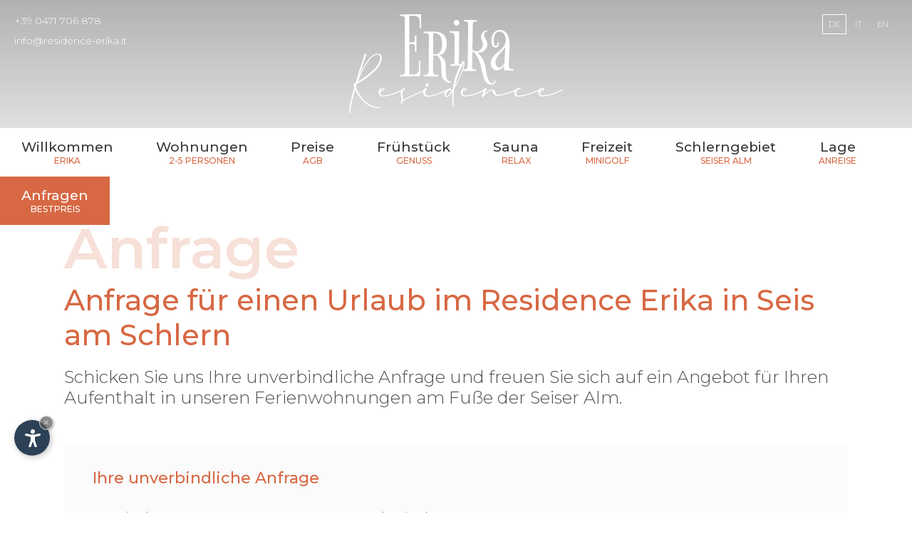

--- FILE ---
content_type: text/html
request_url: https://www.residence-erika.it/de/anfrage.asp?id=21
body_size: 17378
content:
<!DOCTYPE html PUBLIC "-//W3C//DTD XHTML 1.0 Transitional//EN" "https://www.w3.org/TR/xhtml1/DTD/xhtml1-transitional.dtd">
<html xmlns="https://www.w3.org/1999/xhtml">


<head>
<meta http-equiv="Content-Type" content="text/html; charset=ISO-8859-4" />
<title>Anfrage  f&uuml;r einen Urlaub im Residence Erika in Seis am Schlern</title>
<meta name="description" content="Schicken  Sie uns Ihre unverbindliche Anfrage und freuen Sie sich auf ein Angebot f&uuml;r  Ihren Aufenthalt in unseren Ferienwohnungen am Fu&szlig;e der Seiser Alm." />
<meta name="keywords" content="Anfrage, Urlaub, Residence, Erika, Seis am Schlern, Anfrage, Angebot, Aufenthalt, Ferienwohnungen, Seiser Alm" />
<link rel="alternate" href="https://www.residence-erika.it/it/richiesta.asp?id=21" hreflang="it" lang="it" />
<link rel="alternate" href="https://www.residence-erika.it/de/anfrage.asp?id=21" hreflang="de" lang="de" />
<link rel="alternate" href="https://www.residence-erika.it/en/request.asp?id=21" hreflang="en" lang="en" />
<meta name="language" content="de" />
<meta http-equiv="language" content="de" />
<meta http-equiv="Content-Language" content="de" />
<meta name="author" content="Internet Service"> 
<script>var cur_language = "de"; </script>
<meta name="viewport" content="initial-scale=1.0, maximum-scale=1.0">
<meta name="apple-mobile-web-app-capable" content="yes">
<meta name="apple-mobile-web-app-status-bar-style" content="black">
<link rel="shortcut icon" sizes="32x32" href="../img/favicon/32x32.png" />
<link rel="apple-touch-icon" sizes="32x32" href="../img/favicon/32x32.png" />
<link rel="shortcut icon" sizes="57x57" href="../img/favicon/57x57.png" />
<link rel="apple-touch-icon" sizes="57x57" href="../img/favicon/57x57.png" />
<link rel="shortcut icon" sizes="72x72" href="../img/favicon/72x72.png" />
<link rel="apple-touch-icon" sizes="72x72" href="../img/favicon/72x72.png" />
<link rel="shortcut icon" sizes="114x114" href="../img/favicon/114x114.png" />
<link rel="apple-touch-icon" sizes="114x114" href="../img/favicon/114x114.png" />
<link rel="shortcut icon" sizes="144x144" href="../img/favicon/144x144.png" />
<link rel="apple-touch-icon" sizes="144x144" href="../img/favicon/144x144.png" />
<link rel="shortcut icon" sizes="196x196" href="../img/favicon/196x196.png" />
<link rel="apple-touch-icon" sizes="196x196" href="../img/favicon/196x196.png" />
<link rel="stylesheet" type="text/css" href="../css/style.css" />
<script type="text/javascript" src="https://code.jquery.com/jquery-1.10.1.min.js"></script>
<script defer type="text/javascript" src="https://ajax.googleapis.com/ajax/libs/jqueryui/1.10.1/jquery-ui.min.js"></script>
<script defer type="text/javascript" src="../js/fancybox/jquery.fancybox.min.js"></script>
<script defer type="text/javascript" src="../js/swiper.min.js"></script>
<script defer type="text/javascript" src="../js/functions.js"></script>

<link rel="stylesheet" href="https://www.internetservice.it/cookies/is_cookies.css" media="print" onload="this.media='all'">
<script defer src="https://www.internetservice.it/cookies/is_cookies.js?lang=de"></script>	

<!-- Global site tag (gtag.js) - Google Analytics -->
<script type="text/plain" data-cookiecategory="analytics" async src="https://www.googletagmanager.com/gtag/js?id=UA-159927200-46"></script>
<script type="text/plain" data-cookiecategory="analytics">
  window.dataLayer = window.dataLayer || [];
  function gtag(){dataLayer.push(arguments);}
  gtag('js', new Date());

  gtag('config', 'UA-159927200-46');
</script>
<link rel="stylesheet" type="text/css" href="../request-form/request-form.css" />

</head>

<body>
<div class="header" id="header">
<div class="logo transition"><a href="Default.asp"><img class="transition" src="../img/layout/logo-w.svg" alt="Residence Erika"></a></div>
<div class="telmail transition">
	<a class="transition" href="tel:+39 0471 706 878">+39 0471 706 878</a>  
	<a class="transition" href="mailto:info@residence-erika.it">info@residence-erika.it</a>
</div>
<div class="language">
                		<span>De</span>
			<a href="../it/richiesta.asp?id=21">It</a>
			<a href="../en/request.asp?id=21">En</a>

</div>

  <div class="menu_icon_name">Menu</div>
	<div class="mobile_button transition">
		<span class="menu_line m_line_1 transition"></span>
		<span class="menu_line m_line_2 transition"></span>
		<span class="menu_line m_line_3 transition"></span>
	</div>
	<div class="navigation transition">
		<div class="menu_container transition">
			<ul class="menu">
            	<div class="logo-mobile"><img src="../img/layout/logo.svg" /></div>
				<li>
					<a href="Default.asp">Willkommen<span class="menu_title">Erika</span></a>
				</li>
				<li>
					<a href="wohnungen.asp">Wohnungen<span class="menu_title">2-5 Personen</span></a>
				</li>
				<li>
					<a href="preise-agb.asp">Preise<span class="menu_title">Agb</span></a>
				</li>
				<li>
					<a href="fruehstueck.asp">Fr&uuml;hst&uuml;ck<span class="menu_title">Genuss</span></a>
				</li>
				<li>
					<a href="sauna.asp">Sauna<span class="menu_title">Relax</span></a>
				</li>
				<li>
					<a href="minigolf.asp">Freizeit<span class="menu_title">Minigolf</span></a>
				</li>
				<li>
					<a href="schlerngebiet-seiser-alm.asp">Schlerngebiet<span class="menu_title">Seiser Alm</span></a>
				</li>
				<li>
					<a href="lage-anreise.asp">Lage<span class="menu_title">Anreise</span></a>
				</li>
				<li class="colormenu">
					<a href="anfrage.asp">Anfragen<span class="menu_title">Bestpreis</span></a>
				</li>
            	<div class="telmail-mobile">
                <a class="transition" href="tel:+39 0471 706 878">+39 0471 706 878</a>  
                <a class="transition" href="mailto:info@residence-erika.it">info@residence-erika.it</a>
                </div>
			</ul>		
		</div>
    </div>
</div>

<div class="top transition"><img class="arrow_top transition" src="../img/layout/arrow_top.png" /></div>

<div class="bgmaintop"></div>
<div class="mainbox big" id="main1" style="background-image:url(../img/layout/bg-main.jpg);">
    <div class="main">
   	  <div class="main-text full">
        <div class="description-title">Anfrage</div>
        <h1>Anfrage  f&uuml;r einen Urlaub im Residence Erika in Seis am Schlern</h1>
        <h2>Schicken  Sie uns Ihre unverbindliche Anfrage und freuen Sie sich auf ein Angebot f&uuml;r  Ihren Aufenthalt in unseren Ferienwohnungen am Fu&szlig;e der Seiser Alm.</h2>
        

<script type="text/javascript">
	var accommodation_type = "Apartment";
	var print_accommodation_type = '<option value="W&auml;hlen...">W&auml;hlen...</option><option  value="Typ A">Typ A | 50 m&sup2; gro&szlig;, f&uuml;r 2-5 Personen</option><option  value="Typ B">Typ B | 47 m&sup2; gro&szlig;, f&uuml;r 2-5 Personen</option>';
	var print_service = '<option value="W&auml;hlen...">W&auml;hlen...</option><option value="mit Fr&uuml;hst&uuml;ck">mit Fr&uuml;hst&uuml;ck</option><option value="ohne Fr&uuml;hst&uuml;ck">ohne Fr&uuml;hst&uuml;ck</option>';
	var ota_request = false;
	
</script>
<script type="text/javascript" src="../request-form/request-form.js"></script>


	<form action="anfrage_send.asp" method="post" name="Form1" id="Form1">

    
    <div class="request-container">
    	
        <div class="request-headerline"><h3 class="request-title">Ihre unverbindliche Anfrage</h3></div>
        <div class="request-datebox">
            <div class="request-row">
                <label class="request-description">Anreise*</label>
                <input readonly type="text" id="DataDal" name="DataDal" class="rTxtInput calendar-icon" value="18/01/2026" />
            </div>
            <div class="request-row">
                <label class="request-description">Abreise*</label>
                <input readonly type="text" id="DataAl" name="DataAl" class="rTxtInput calendar-icon" value="25/01/2026" />
            </div>
            
        </div> 
    </div>
    
    
    <div class="request-container room-container" style="display:none;">
    	<div class="request-headerline"><h3 class="request-title">W&auml;hlen Sie Ihr Apartment</h3></div>
        <div class="request-datebox">
            <div class="request-row">
                <label class="request-description">Apartment</label>
                <div class="requestSelectBox">
                    <span class="field">
                    	
                        <select id="TxtZimmer" onChange="Javascript:addRooms(this.options[this.selectedIndex].value);document.getElementById('select_room').value = this.options[this.selectedIndex].value;document.getElementById('rooms_wanted').value = this.options[this.selectedIndex].value;" class="TxtSelect">
                            <option value="0">0</option>
                            <option value="1">1</option>
                            <option value="2">2</option>
                            <option value="3">3</option>
                            <option value="4">4</option>
                            <option value="5">5</option>
                            <option value="6">6</option>
                            <option value="7">7</option>
                            <option value="8">8</option>
                            <option value="9">9</option>
                        </select>
                        <span class="select"><input type="text" id="select_room" name="TxtZimmer" value="" class="select-input" placeholder="W&auml;hlen..." /></span>
                        <input type="hidden" id="rooms_wanted" name="rooms_wanted" value="1"/>
						<span class="request-icon"><img src="../request-form/request-icon.png" /></span>
                    </span>
                </div>
            </div>
        </div>
    </div> 
    <!-- #print rooms --->
    <div id="print_rooms"></div>
    <!-- print rooms# --->
    
    
    <div class="request-container">
    	<div class="request-headerline"><h3 class="request-title">Bitte geben Sie Ihre pers&ouml;nlichen Daten ein</h3></div>
    	
        <div class="request-datebox">
            <div class="request-row">
                <label class="request-description">Anrede</label>
                <div class="requestSelectBox">
                    <span class="field">
                        <select id="TxtTitolo" class="TxtSelect" onChange="Javascript:document.getElementById('selectTitolo').value = this.options[this.selectedIndex].value;">
                            <option value="W&auml;hlen...">W&auml;hlen...</option>
                            <option value="Frau">Frau</option>
                            <option value="Herr">Herr</option>
                        </select>
                        <span class="select"><input type="text" name="gender" id="selectTitolo" value="" class="select-input" placeholder="W&auml;hlen..." /></span>
                        <span class="request-icon"><img src="../request-form/request-icon.png" /></span>
                    </span>
                </div>
            </div>
        </div>
        <div class="request-datebox">
            <div class="request-row">
                <label class="request-description">Vorname*</label>
                <input type="text" id="TxtNome" name="firstname" class="rTxtInput" />
            </div>
            <div class="request-row">
                <label class="request-description">Nachname*</label>
                <input type="text" id="TxtCognome" name="lastname" class="rTxtInput" />
            </div>
        </div> 
        
        <div class="request-datebox">
            <div class="request-row">
                <label class="request-description">Adresse*</label>
                <input type="text" id="TxtIndirizzo" name="street" class="rTxtInput" />
            </div>
            <div class="request-row">
                <label class="request-description">PLZ*</label>
                <input type="text" id="TxtCap" name="zipcode" class="rTxtInput" />
            </div>
        </div>
        <div class="request-datebox">
            <div class="request-row">
                <label class="request-description">Stadt*</label>
                <input type="text" id="TxtCitta" name="city" class="rTxtInput" />
            </div>
            <div class="request-row">
                <label class="request-description">Provinz*</label>
                <input type="text" id="TxtProvincia" name="TxtProvincia" class="rTxtInput" />
            </div>
        </div>
        <div class="request-datebox">
            <div class="request-row">
                <label class="request-description">Land*</label>
                <input type="text" id="TxtStato" name="country" class="rTxtInput" />
            </div>
            <div class="request-row"></div>
        </div>
        <div class="request-datebox">
            <div class="request-row">
                <label class="request-description">E-Mail*</label>
                <input type="text" id="TxtMail" name="email" class="rTxtInput" />
            </div>
            <div class="request-row">
                <label class="request-description">Tel*</label>
                <input type="text" id="TxtTel" name="phone" class="rTxtInput" />
            </div>
        </div>
        
        <div class="request-datebox">
            <div class="request-row big line-top">
                <label class="request-description">Weiteres</label>
                <textarea name="note" id="TxtAltro" wrap="virtual" class="rTxtInputMore">ANGEBOT:
Weiße Wochen -10%</textarea>
            </div>
        </div>
		
        <div class="request-datebox">
            <div class="request-row big line-top">
                <label class="request-description">Privacy</label>
            </div>
            <div class="request-row big">
                <input type="checkbox" name="TxtAcconsento" id="TxtAcconsento" value="OK" class="checkbox" />
                <label class="request-privacy">Ich stimme der <a href="javascript:;" onClick="window.open('/privacy/?l=de', 'Privacy', 'width=600, height=400, resizable=yes, status=no, scrollbars=1, top=150, left=150');" class="plink">Datenschutz-Grundverordnung</a> zu.</label>
            </div>
        </div>
        
        <div class="request-datebox request-footer">
            <div class="request-row big">
				
					<input name="TxtCliente" type="hidden" id="TxtCliente" value="Residence Erika" />
					<input name="TxtAppartamento" type="hidden" id="TxtAppartamento" value="0" />
					<input name="TxtLingua" type="hidden" id="TxtLingua" value="deu" />
					<input name="TxtHotelSoftware" type="hidden" id="TxtHotelSoftware" value="1" />
					
					<input type="button" class="request-btn" name="BtnSend" value="Senden &rarr;" onClick="Javascript:sendformDE()" />
                
				
				<!--<input type="reset" class="request-btn" name="BtnReset" value="Zur&uuml;cksetzen" />-->
				<input name="TxtCheck01" type="text" id="TxtCheck01" size="1" style="visibility:hidden" />
				<input name="TxtCheck02" type="text" id="TxtCheck02" size="1" style="display:none" />
				<input name="TxtCheck03" type="text" id="TxtCheck03" size="1" style="display:none" />
                
            </div>
        </div>
    </div>
    


</form>
        
     
      </div>
    </div>
</div>

<div class="footer">
<div class="bg-hexe"><img src="../img/layout/hexe-orange.svg" /></div>
  	<div class="footer-logo"><a href="Default.asp"><img src="../img/layout/logo.svg" /></a></div>
  <div class="footer-infos">
        <div class="footertitle">Kontakt</div>
      <div class="footer-sides first">
         <div class="footerdescription">Socials</div>
             <div class="socials-bottom">
                <a href="https://www.facebook.com/ResidenceErika" target="_blank"><img src="../img/layout/facebook-o.svg" /></a>
                <a href="https://www.instagram.com/residence_erika_seis/" target="_blank"><img src="../img/layout/instagram-o.svg" /></a>
            </div>
        </div>
        <div class="footer-sides second">
        <div class="footerdescription">Daten</div>
            <p>Schlernstra&szlig;e, 1<br />
              I-39040 Seis am Schlern (BZ)<br />
              <a href="tel:+39 0471 706878">Tel. +39 0471 706878</a><br />
              Fax  +39 0471 707344<br />
            <a href="mailto:info@residence-erika.it">E-Mail: info@residence-erika.it</a></p>
        </div>
        <div class="footer-sides third">
        <div class="footerdescription">Infos</div>
        <p>MwSt.Nr.: 02735050219<br />
		  CIN: IT021019B4Y5CW2PXA<br>
          <a href="../pdf/beitraege.pdf" target="_blank"> Beitr&auml;ge</a>&nbsp;&nbsp;&nbsp;|&nbsp;&nbsp;&nbsp;<a href="impressum.asp">Impressum</a><br />
          <a href="https://www.internetservice.it/" target="_blank">&copy; InternetService&trade;</a><br />
          <a href="https://www.seiseralm.bz.it/" target="_blank">Seis am Schlern</a><br />
          Schlerngebiet</p>
        </div>
    </div>
</div>

<div class="partnerline">
	<img src="../img/layout/suedtirol-logo.png" /><a href="https://www.seiseralm.it/"><img src="../img/layout/seiser-alm-logo.jpg" /></a>
</div>


    
</body>
</html>


--- FILE ---
content_type: text/css
request_url: https://www.residence-erika.it/css/style.css
body_size: 33591
content:
@import url('https://fonts.googleapis.com/css2?family=Montserrat:wght@300;500;600;900&display=swap');
@import url('../js/fancybox/jquery.fancybox.css');
@import url('../css/swiper.css');
@import url('../request-form/datepicker.css');


html, body { margin:0px; padding:0px; font-size:1em; font-family: 'Montserrat', sans-serif; font-weight: 300; color:#383838; background-color:#fff;}


/*---common----*/
h1 { font-size:2.5em; font-weight: 500; margin:0; font-family: 'Montserrat', sans-serif; color:#d76843;}
h2 { font-size:1.5em;  font-weight: 300; color:#505051; margin:20px auto 25px; }
h3 { font-size:2.5em; font-weight: 500; margin:0; font-family: 'Montserrat', sans-serif; color:#d76843;}
h4 { font-size:1.5em;  font-weight: 300; color:#505051; margin:20px auto 25px; }
h5 { font-size:1.7em; font-weight: 600; margin:0 auto 10px; font-family: 'Montserrat', sans-serif; color:#d76843;}
	h5.intext { margin:20px auto 5px; }
p { font-size:1.1em; font-weight: 300; color:#383838; margin:0; font-family: 'Montserrat', sans-serif;}
p strong { font-weight: 500; font-size: 1em;}
ul strong { font-weight: 500; font-size: 1em;}
a { text-decoration:none; border:none; color:#383838;}
img { border:0px none !important; }
.transition { -webkit-transition:all 0.3s ease 0s; -moz-transition:all 0.3s ease 0s; -o-transition:all 0.3s ease 0s; transition:all 0.3s ease 0s;}

.himg { width: 50px; position: absolute; top: -60px;}
.banner{
    text-align: left;
    width: 300px;
    /* margin: 0 auto; */
    position: absolute;
    right: 5vw;
    background-color: #d76843;
    opacity: 0.8;
}
.banner h2{color: #fff;line-height: 1.5;padding: 0 15px;opacity: 100%;}
.banner-2 {
    text-align: left;
    width: 300px;
    /* margin: 0 auto; */
    position: absolute;
    background-color: #b3441f;
    opacity: 1;
    left: 0;
}
.banner-2-text {color: #fff;line-height: 1.5;padding: 0 15px;opacity: 100%;margin: 20px 0;}
.banner-2-text span {}
/* -----------header----------- */
.header { width:100%; position:fixed; top:0px; z-index:3; height:auto;  transition: all 500ms ease 0s; height:auto;}

.logo{ position:relative; display:table; box-sizing:border-box; z-index:1; width:100%; height:auto; text-align:center; margin:20px auto;}
	.logo img{ width:100%; height:auto; max-width:300px;}

.telmail{position:absolute; width:auto; left:20px; top:20px; color: #fff;font-size: 0.85em; z-index:6;}
	.telmail a { position:relative; display:table; color:#fff; margin-bottom:10px;}

.socials-top {position:absolute; width:auto; left:20px; bottom:20px; z-index:4;}
	.socials-top img{ display:inline-table; width:100%; height:auto; max-width:20px; margin:0 30px 0 0;}

/*-----------language----------*/
    .language { position:absolute; width:auto; text-align: center; right:20px; top:20px; color: #fff;text-transform: uppercase;vertical-align:middle; text-transform: uppercase; font-size: 0.7em;  display: inline-table; z-index:6; min-width:110px;}
        .language a { padding: 6px 6px; color:#fff; width: 20px; vertical-align:middle; font-weight:300; border:1px solid transparent; position:relative; display:inline-table;
		 -webkit-transition:all 0.3s ease 0s; -moz-transition:all 0.3s ease 0s; -o-transition:all 0.3s ease 0s; transition:all 0.3s ease 0s;}
        .language a:hover { color:#fff; font-weight:300;  border:1px solid #fff;}
        .language span {position: relative; padding: 6px 6px;  font-weight:300; color:#fff; width: 20px; vertical-align:middle;  border:1px solid #fff; position:relative; display:inline-table;}

/*--------menu-------*/
	.menu_icon_name { position:absolute; top:0; padding:12px 61px 12px 10px;  color:#fff; display:none; right:0px; font-size:0.8em; letter-spacing:0.1em; font-weight:500; cursor:pointer; background-color:transparent; font-family:'Montserrat', cursive; background-color:#d76843; text-transform:uppercase;}
	.mobile_button { width:30px; height:40px; position:absolute; top:10px; right:10px; display:block; cursor:pointer; display:none; }
		.menu_line { background-color:#ffffff; width:100%; height:1px; position:relative; display:block; box-shadow:0px 0px 3px rgba(0,0,0,0.03); }
		.m_line_1 { margin:0px; }
		.m_line_2 { margin:8px 0 0; }
		.m_line_3 { margin:8px 0 0; }

	.mobile_close { -webkit-transform: rotate(45deg); -moz-transform: rotate(45deg); -ms-transform: rotate(45deg); -o-transform: rotate(45deg); transform:rotate(45deg); right:18px; top:7px;}
	.mobile_close .m_line_1 { -webkit-transform: rotate(90deg) translate3d(10px, 0px, 0px); -moz-transform: rotate(90deg) translate3d(10px, 0px, 0px); -ms-transform: rotate(90deg) translate3d(10px, 0px, 0px); -o-transform: rotate(90deg) translate3d(10px, 0px, 0px); transform:rotate(90deg) translate3d(9px, 0px, 0px); }
	.mobile_close .m_line_2 { opacity:0; }
	.mobile_close .m_line_3 { -webkit-transform:translate3d(0px, -10px, 0px); -moz-transform:translate3d(0px, -10px, 0px); -ms-transform: translate3d(0px, -10px, 0px); -o-transform: translate3d(0px, -10px, 0px); transform:translate3d(0px, -10px, 0px); }


.navigation { display: table; position:absolute; z-index: 5; margin:0 auto; width:100%; top:180px;}
		.menu_container { width:auto; margin:0 auto; text-align:center; text-align:center; box-sizing:border-box; padding:0;}
			.menu { margin:0 auto; padding:0px; display:table; background-color:#fff;}
				.menu_container li { float:left; list-style-type:none; width:auto; font-size:1.2em; margin:0;}
					.menu_container li a{ padding:15px 30px; color:#383838; cursor: pointer; display: block; position: relative; font-weight:500;
					-webkit-transition:all 0.3s ease 0s; -moz-transition:all 0.3s ease 0s; -o-transition:all 0.3s ease 0s; transition:all 0.3s ease 0s;}
					.menu_title { color:#d76843; position:relative; display:table; text-transform:uppercase; width:100%; text-align:center; font-size:0.65em; font-weight:500;
					-webkit-transition:all 0.3s ease 0s; -moz-transition:all 0.3s ease 0s; -o-transition:all 0.3s ease 0s; transition:all 0.3s ease 0s;}
					.menu_container li a:hover { color:#d76843; background-color:#f3f3f3;}
				.menu_container li.colormenu a { background-color:#d76843; color:#fff;}
				.colormenu .menu_title { color:#fff;}
				.menu_container li.colormenu a:hover { color:#d76843; background-color:#f3f3f3;}
				.menu_container li.colormenu a:hover  .menu_title{ color:#d76843;}
.logo-mobile{ display:none; position:relative; width:100%; height:auto; margin:0 auto 10px;}
	.logo-mobile img{ width:90%; height:auto; max-width:200px;}
.telmail-mobile { display:none; width:100%; height:auto; position:relative; box-sizing:border-box; padding:10px 10px; font-size:0.8em; text-align:center;}
	.telmail-mobile a { color:#383838; display:table; width:100%; text-align:center; margin:0 auto 7px;}
	.telmail-mobile a:hover { color:#d76843;}



#header.fixed .navigation { top:0; background-color:#fff; box-shadow:0 0 50px rgba(204,204,204,0.3);}
#header.fixed .logo { top:-100px;}
#header.fixed .logo img { max-width:100px;}
#header.fixed .language span { color:#d76843; border:1px solid #d76843;}
#header.fixed .language a { color:#383838;}
#header.fixed .language a:hover { color:#d76843; border:1px solid #d76843;}
#header.fixed .telmail { top:10px;}
#header.fixed .telmail a { color:#383838;}
#header.fixed .telmail a:hover { color:#d76843;}


/*-----------arrow_top-----------*/
.top { width:auto; margin:0 auto; display:none; position:fixed; bottom:0px; right:0px; z-index:2; background-color:#e3e3e3;}
.top.active { display:block;}
.top:hover { background-color:#d76843;}
.arrow_top { position: relative; z-index: 10; max-width:30px; width:100%; cursor:pointer;}

/*--------slide---------*/
.slide { height: 100vh; position: relative; margin: 0px auto;display: block;width: 100%;}
	.sezione_slider { position:absolute; width:100%; height:100%; overflow:hidden; top:0; left:0; }
		.swiper-container { width: 100%; height: 100%; }
        .swiper-slide { position:relative;text-align: center; font-size: 18px; background: #fff; display: -webkit-box; display: -ms-flexbox; display: -webkit-flex; display: flex; -webkit-box-pack: center; -ms-flex-pack: center; -webkit-justify-content: center; justify-content: center; -webkit-box-align: center; -ms-flex-align: center; -webkit-align-items: center; align-items: center; background-position:center; background-repeat:no-repeat; background-size:cover; height:100vh; }
		.pag-box {  display: block; width:auto; position: absolute; right:20px; bottom:30px; text-align: center; height: auto;}
.swiper-pagination-bullet {position:relative; background: transparent; vertical-align: middle; height:3px; width:3px; margin:0 30px; background-color:#fff;
-webkit-transition:all 500ms ease 0s; -moz-transition:all 500ms ease 0s; -o-transition:all 500ms ease 0s; transition:all 500ms ease 0s;}
.swiper-pagination-bullet.swiper-pagination-bullet-active:after { height:3px; width:3px; background-color:#fff;}


.slideshadow-top { position:absolute; display:block; width:100%; height:30%; z-index:1; left:0; top:0; background: linear-gradient(to top, rgba(0,0,0,0) 0%,rgba(0,0,0,0.3) 100%); background: -webkit-linear-gradient(to top, rgba(0,0,0,0) 0%,rgba(0,0,0,0.3) 100%); background: -moz-linear-gradient(to top, rgba(0,0,0,0) 0%,rgba(0,0,0,0.3) 100%);}
.slideshadow-bottom {position:absolute;display:block;width:100%;height: 50%;z-index:1;left:0;bottom:0;background: linear-gradient(to bottom, rgba(0,0,0,0) 0%,rgba(0,0,0,0.3) 100%);background: -webkit-linear-gradient(to bottom, rgba(0,0,0,0) 0%,rgba(0,0,0,0.3) 100%);background: -moz-linear-gradient(to bottom, rgba(0,0,0,0) 0%,rgba(0,0,0,0.3) 100%);}

/*---------slide_down------*/
.slide_down{ position:absolute; bottom:10px; left:0; z-index:2; text-align:center; width:100%;}
.down-link { position:relative; display:table; width:auto; margin: 0 auto;}
	.slide_down img{ width:100%; height:auto; max-width:9px; display:table; margin:0 auto; padding:0 20px;}


/*--------------mainbox------------*/
.mainbox{ width:100%; height:auto; position:relative; display:table; background-position:center bottom; background-size:contain; background-repeat:no-repeat;}
	.mainbox.big { padding-top:100px;}
	.bgmaintop { position:absolute; top:0; left:0; width:100%; height:300px; background: linear-gradient(to bottom, #b1b1b1 0%,rgba(0,0,0,0) 100%); backgroun: -webkit-linear-gradient(to bottom, #b1b1b1 0%,rgba(0,0,0,0) 100%); background: -moz-linear-gradient(to bottom, #b1b1b1 0%,rgba(0,0,0,0) 100%);}
.main{ position:relative; width:98%; height:auto; display: table; margin: 200px auto 350px; box-sizing:border-box; max-width:1400px;}
	.main-text{ width:55%; position:relative; display:inline-table; vertical-align:middle; padding-right:8%; box-sizing:border-box;}
	.main-text.second { padding-right:0; padding-left:8%; vertical-align:top;}
		.mainspace{ position:relative; display:table; margin:0 auto; height:100px;}
	.main-text.full { display:table; margin:0 auto; padding:0; width:100%; max-width:1100px;}
		.description-title {color:#d76843; font-size:5em; font-weight:600; opacity:0.2;}
	.mainimgbg{ width:40%; position:relative; display:inline-table; height:auto; vertical-align:middle;}
		.mainimgbg .photo { width:100%; height:auto; position:relative; display:table;}
		.mainimgbg.toptext { vertical-align:top;}
		.piclogo{ position:absolute; top:-80px; left:0; width:100%; height:auto; z-index:1; text-align:center;}
			.piclogo img{ width:90%; height:auto; position:relative; display:table; margin:0 auto; max-width:280px;}
		.pictext p{ position:relative; display:table; text-align:center; margin:10px auto 0;}

.main ul {font-size:1.1em; font-weight: 300; padding-left: 20px; margin: 10px auto; list-style-image:url(../img/layout/bull.png);}
	.main ul li{ margin-bottom:7px;}

.button-more { position: relative; display: table; margin: 30px auto 0; width:auto; text-align: center; padding:15px 20px;font-size: 0.8em;
letter-spacing: 0.2em;color: #d76843; background-color: #f7f7f7; border: 2px solid #fff; text-transform:uppercase; font-weight:400;}
	.button-more:hover {background-color:#d76843; color:#fff;}

.orange-text-box{ position: relative; display: table; margin:0 auto; width: 100%; background-color: #d76843; box-sizing: border-box; padding: 50px;}
	.orange-text-box p, .orange-text-box h5 { color:#fff;}
	.orange-text-box .description-title { opacity:0.2; color:#fff;}

/*----------pricelist------*/
.pricelist{ position:relative; display:table; width:100%; height:auto; margin:0 auto 30px; background-color:#f3f3f3; padding:5px; box-sizing:border-box;}
	.pricelist tr {line-height:30px; box-sizing:border-box;
-webkit-transition:all 500ms ease 0s; -moz-transition:all 500ms ease 0s; -o-transition:all 500ms ease 0s; transition:all 500ms ease 0s;}
	.pricelist tr:nth-child(odd) { background-color:#f9f9f9;}
	.pricelist td { padding-left:5%;}
	.pricelist tr.firstline{line-height:35px; background-color:#fff;}
	.pricelist tr:hover { background-color:#fff;}
	.pricename { font-weight:600; text-transform:uppercase; color:#d76843; width:50%;}

/*-----pointsapp------*/
.pointsapp{ position:relative; display:table; width:100%; height:auto; background-color:#e2e3e3;}
	.pointswords{ position:relative; display:table; width:100%; height:auto; text-align:center; top:-20px; }
		.pointsimg{ position:absolute; left:0; top:-185px; text-align:center; width:100%; height:auto; z-index:1;}
			.pointsimg img{width:90%; margin:0 auto; text-align:center; height:auto; max-height:360px; position:relative; display:table; max-width:1400px;}
		.pointstext{width:100%; text-align:center; position:relative; display:table; opacity:0.7;}
			.pointstext img{ margin:0 auto; width:98%; position:relative; display:table; max-height:125px;}
.appcore{ position:relative; display:table; width:100%; height:auto;}
	.appimg{ width:65%; display:table-cell; box-sizing:border-box; vertical-align:middle; height:auto; background-position:center; background-size:cover;}
	.apptext{ width:35%; display:table-cell; box-sizing:border-box; vertical-align:middle; height:auto; padding:150px 0;}
		.apptext-container{ position:relative; display:table; margin:0 auto; max-width:340px; z-index: 1; box-sizing: border-box; padding: 0 20px 0; background-color:#e2e3e3;}
		.appdescription{ text-transform:uppercase; color:#505051; font-weight:500; letter-spacing:1.2em; font-size:0.9em;}
		.apptitle{ color:#d76843; font-weight:500; font-size:5.3em;}
			.apptitle strong{ font-weight:900;}
		.line-white{ width:50%; height:1px; background-color:#fff; position:relative; display:table; top:-10px;}
.more-about { color:#d76843; font-weight:600; margin:20px 0 0; font-size:0.9em; position:relative;}
	.more-about img{ display:inline-table; vertical-align:middle; width:100%; height:auto; max-width:15px; margin:0 0 0 10px;}
		.trueline { width:100%; background-color:#fff; height:1px; position:absolute; top:10px;}
		.more-about span{ position:relative;}

.appcore:hover .appimg{ width:60%;}
.appcore:hover .apptext{ width:40%;}

.appimg.inside { width:50%;}
.apptext.inside { width:50%; padding:100px 0;}
.appcore.inside:hover .appimg{ width:50%;}
.appcore.inside:hover .apptext{ width:50%;}
.apptext.inside .apptext-container { max-width:500px;}
.apptext-container ul {font-size:1.1em; font-weight: 300; padding-left: 20px; margin: 10px auto; list-style-image:url(../img/layout/bull.png);}
	.apptext-container ul li{ margin-bottom:7px;}
.button-more.inside { margin:30px 10px 0 0; display:inline-table;}
.orange{ color:#d76843; font-weight: 400; text-transform: uppercase; font-size: 0.9em;}
.floor-plan { position:relative; display:table; margin:30px 0 0;}
	.floor-plan img{ width:100%; height:auto; max-width:250px; margin-top:10px;}
.img-gallery{ position:absolute; bottom:0; left:0; box-sizing:border-box; padding:5px; text-align:center; width:50%; background-color:#d76843;}
	.img-gallery img{ display:inline-table; width:19.3%; position:relative; vertical-align:middle;}
	.img-gallery.five{ left:auto; right:0;}
	.galleryname{ color: #d76843; position: absolute; width: 100%; height: auto; font-size: 3.5em; text-transform: uppercase; text-align: center; left: 0; top: -50px; font-weight: 700;}
.img-gallery-2{ width: 100%;position: relative;margin-top: 38px;}
	.img-gallery-2 .img-gallery img{}
	.img-gallery-2 .img-gallery.five{}
	.img-gallery-2 .galleryname{}

/*---------------small-request ----------*/
.request-bg { position:relative; display:table; background-color:#f9f9f9;position: relative; display: table; width: 100%;}
.smallrequest-container { position:relative; display:table; width:98%; height:auto; margin:10px auto;}
.requestimg { position:absolute; left:0; top:0; width:100%; height:100%; text-align:center; background-image:url(../img/layout/erika-bg.svg); background-position:center; background-size:contain; background-repeat:no-repeat; opacity:0.15;}
.smallrequest { width:95%; height:auto; max-width:1000px; position:relative; display:table; overflow:auto; box-sizing:border-box; padding:100px 0; margin:0 auto; text-align:center;}
		.requesttitle { font-weight:900; color:#d76843; text-transform:uppercase;font-size:2em; letter-spacing:0.2em; margin:0 auto 30px;}
		.requesttext { text-align:center; margin:30px auto 0; max-width:550px; position:relative; display:table;}
				.form-parts { width:32%; display:inline-table; box-sizing:border-box; vertical-align:top;
					 -webkit-transition:all 300ms ease 0s; -moz-transition:all 300ms ease 0s; -o-transition:all 300ms ease 0s; transition:all 300ms ease 0s;}
				.form-parts:last-child { border:none;}
				.smallrequest .label-name { display:none;}
				.smallrequest .TxtInput{opacity:0; background-color:#fff; border: 0 none; border-radius: 0; box-sizing: border-box; color:#383838; display:inline-block;  margin: 0 auto; position: relative; text-align:center; width:100%;   font-family: 'Montserrat', sans-serif; cursor:pointer; height:100%;}
				.smallrequest .BtnSend { width:100%; display:block; border-radius:0; border:none; padding:40px 5px; text-align:center; font-family: 'Montserrat', sans-serif;  margin:0 auto; cursor:pointer;  box-sizing:border-box; font-size:1em; letter-spacing:0.1em; font-weight: 600; position:relative; color:#fff; background-color:#d76843; text-transform:uppercase;}
				.smallrequest .BtnSend:hover { color:#d76843; background-color:#f3f3f3;}
				.form-parts:hover { background-color:#f3f3f3;}

				.requ-box-in_container, .requ-box-out_container{background-color:transparent; border: 0 none; border-radius: 0; box-sizing: border-box; color:#383838; display:inline-block; font-size: 1em; font-weight:400; margin: 0 auto; position: relative; text-align:center; width:100%;   font-family: 'Montserrat', sans-serif; cursor:pointer; height:100px;}
				#requ-box-in, #requ-box-out{background-color:transparent; border: 0 none; border-radius: 0; box-sizing: border-box; color:#383838; display:inline-block; font-size: 1.7em; font-weight:400; margin: -5px auto 0; position: relative; text-align:center; width:100%;   font-family: 'Montserrat', sans-serif; cursor:pointer;position:absolute; left:0;}
					.date { position:relative; display:inline-block; vertical-align:middle;   font-size:3.5em; font-weight:500; margin-right:10px; color:#d76843;
					 -webkit-transition:all 300ms ease 0s; -moz-transition:all 300ms ease 0s; -o-transition:all 300ms ease 0s; transition:all 300ms ease 0s; }
					.date-box { margin:0; position:relative; display:inline-block; vertical-align:middle; top:-5px; }
						.month { position:relative; display:block;  font-size:2em; font-weight:300; color:#383838; margin:0; text-transform:uppercase;
						-webkit-transition:all 300ms ease 0s; -moz-transition:all 300ms ease 0s; -o-transition:all 300ms ease 0s; transition:all 300ms ease 0s;}
						.year { position:relative; display:block;  font-weight: 500; letter-spacing: 1.2em; font-size: 0.5em; color:#505051; margin:0;
						-webkit-transition:all 300ms ease 0s; -moz-transition:all 300ms ease 0s; -o-transition:all 300ms ease 0s; transition:all 300ms ease 0s;}


/*---------cores----------*/
.cores{ width:100%; height:auto; background-color:#d76843; position:relative; display:table;}
.bg-cores{ position:relative; display:table; width:100%; height:400px; background-position:center; background-size:cover; background-attachment:fixed;}
	.cores .pointswords { top:-60px;}
	.cores-container{ width:98%; height:auto; margin:20px auto 60px; max-width:1500px; vertical-align:top; position:relative; display:table; text-align: center;}
	.singlecore{ width:29%; margin:0 2%; margin-top: 0px; display: inline-block; box-sizing: border-box; height: auto; position: relative;}
	.singlecore.space { margin-top:100px;}
		.corelogo{position:relative; display:table; height:auto; width:100%; box-sizing:border-box; padding:50px 50px 0; background-color:#383838; text-align:center;}
			.corelogo img{ position:relative; display:table; width:100%; height:auto; max-width:300px; margin: 0 auto -50px; z-index: 1;}
		.coreimg{ position:relative; display:table; background-position:center; background-size:cover; height:calc(50vh); width:100%;}
			.coreover{position:absolute; display:block; width:100%; height:30%; left:0; bottom:0; background: linear-gradient(to bottom, rgba(0,0,0,0) 0%,rgba(0,0,0,0.3) 100%); background: -webkit-linear-gradient(to bottom, rgba(0,0,0,0) 0%,rgba(0,0,0,0.3) 100%); background: -moz-linear-gradient(to bottom, rgba(0,0,0,0) 0%,rgba(0,0,0,0.3) 100%);}
		.coretext{ position:relative; display:table; box-sizing:border-box; padding:0 50px 40px; background-color:#eeefef; width:100%; height:auto; text-align:center;}
			.core-title{ color:#fff; font-size:2em; font-weight:900; text-transform:uppercase; width:100%; text-align:center; letter-spacing:0.1em; margin-top: 30px; margin-bottom: -15px; text-shadow:0 0 20px rgba(0,0,0,0.1);}
			.singlecore p { margin-top:15px;}
			.singlecore p span{ font-size: 1.3em; font-weight: 500; color: #d76843; margin: 20px auto; position:relative; display:table;}
.singlecore:hover .coretext{ background-color:#e2e3e3;}
.singlecore:hover .coreover { height:90%;}
.singlecore:hover .trueline { height:19px; top:0;}



/*---------footer----------*/
.footer { position:relative; display:table; width:100%; margin:0 auto; height:auto; box-sizing:border-box; padding:100px 0;}
	.bg-hexe{ position:absolute; left:0; top:0; width:100%; height:100%; box-sizing:border-box; text-align:right; overflow:hidden;}
		.bg-hexe img{ width:auto; height:90%; opacity:0.2; position:absolute; bottom:0px; right:20px;}
	.footer-logo{ width:100%; height:auto; margin:0 auto 50px; text-align:center; position:relative;}
	.footer-logo img{ width:100%; height:auto; max-width:300px;}
	.footer-infos{ position:relative; margin:0 auto; max-width:1400px;}
	.footer-sides { width:33.333%; float:left; position:relative; display:table; box-sizing:border-box; padding:5px 20px; text-align:center;}
		.footerdescription{text-transform: uppercase; color: #505051; font-weight: 600; letter-spacing: 1em; font-size: 0.7em; margin:0 auto 20px;}
		.footertitle{font-weight: 900; width:100%; text-align:center; color: #d76843; text-transform: uppercase; font-size: 1.5em; letter-spacing: 0.2em; margin:0 auto;}
		.footer p{ font-size:0.9em; line-height:1.7em;}
		.footer a {-webkit-transition:all 0.3s ease 0s; -moz-transition:all 0.3s ease 0s; -o-transition:all 0.3s ease 0s; transition:all 0.3s ease 0s;}
		.footer a:hover { color:#d76843;}
		.socials-bottom {position:relative; display:table; width:auto; height:auto; margin:0 auto;}
			.socials-bottom img{ display:table; width:100%; height:auto; max-width:25px; margin:10px auto 25px;}

.partnerline { width:100%; height:auto; position:relative; display:table; padding:10px 10px; box-sizing:border-box; text-align:center; background-color:#eeefef;}
	.partnerline img{ display:inline-table; margin:0 30px; position:relative; width:auto; height:auto; max-height:30px;}


/*------------------------impressum_top----------------*/
.impressum_top {display: table; height: auto;  margin: 20px auto;  position: relative; width: 100%;}
.impressum-sides { width:50%; float:left; position:relative; display:table; margin-bottom:10px;}
	.impressum-sides  img { width:100%; height:auto; max-width:110px; margin:10px 0; display:block;}
	.impressum-sides  img.other { width:100%; height:auto; max-width:160px; margin:10px 0; display:block;}

/*---------maps-box-----*/
.maps-box{ position:relative; display:table; margin:50px auto 0px; width:100%; background-color:#d76843; box-sizing:border-box; padding:50px;}
	.maps-box h5 { margin: 0 auto; text-align: center; text-transform: uppercase; font-weight: 700; color: #fff;}

/*-----googlemaps----*/
.googlemaps { position:relative; display:table; margin:0 auto; width:100%;}

/*---------------guidepost------------*/
.guidepost{ width:100%; position:relative; margin:30px auto; text-align:left; position:relative; text-align:center;}
	.guidepost p { display: inline-block; vertical-align:middle; margin-right:10px;font-family: 'Montserrat', sans-serif; font-size:1em; color:#fff;}
.request_box { background-color:#efeeec; border: medium none; color:#383838; font-size:  1em; font-weight: 300; padding: 0 10px; border-radius:0px; font-family: 'Montserrat', sans-serif; margin:5px; min-width:35%; box-sizing:border-box; height:50px; vertical-align:middle; border:2px solid #fff;}
		.btn_request { background-color:#fff; color:#d76843; font-size:0.8em; letter-spacing:0.2em; font-weight:400; padding:15px 15px; border:0px; cursor:pointer; display:inline-block; lborder-radius:0px; font-family: 'Montserrat', sans-serif; text-transform:uppercase; box-sizing:border-box; vertical-align:middle; border:2px solid #fff;}
		.btn_request:hover { background-color:#d76843; color:#fff;}

/*-------single-offer-----*/
.single-offer{ position:relative; display:table; margin:30px auto 0; background-color:#fff; height:auto; width:100%; box-sizing:border-box; padding:40px;}
	.text-offer{ position:relative; display:table-cell; width:50%; vertical-align:middle; text-align:left; box-sizing:border-box; padding-right:30px;}
	.img-offer { position:relative; display:table-cell; width:50%; vertical-align:middle; height:100%; box-sizing:border-box; background-position:center; background-size:cover; border-left:30px solid #fff;}
	.single-offer h5{ text-transform:none; text-align:left; margin:0 0 10px; font-weight:500; color:#d76843; font-size:1.5em;}
	.offerdate{ position:relative; display:table;margin: 0 0 10px; font-size: 0.95em; font-weight:400;}
		.offer-links{ position:relative; display:table; margin:20px auto 0; width:100%; text-align:center;}
			.offer-links a { font-size: 0.8em; letter-spacing: 0.2em; display:inline-table; width:100%; margin:0 auto; box-sizing:border-box; padding:15px 5px; text-transform:uppercase; color:#d76843; background-color:#f7f7f7; border:2px solid #fff; font-weight:400;
			-webkit-transition:all 300ms ease 0s; -moz-transition:all 300ms ease 0s; -o-transition:all 300ms ease 0s; transition:all 300ms ease 0s;}
			.offer-links a:hover { color:#fff; background-color:#d76843;}


/* RESPONSIVE */
@media screen and (max-width:1450px){
	/*menu*/
	#header.fixed .telmail{ display:none;}
	#header.fixed .language { display:none;}
}
@media screen and (max-width:1200px){
	/*menu*/
	.navigation { top:160px;}
	.menu_container li a { padding:10px 20px;}

	/*header*/
	.logo img{ max-width:250px; width:50%;}

	/*main*/
	.main-text { padding-right:5%;}
}
@media screen and (max-width:1000px){
	/*header*/
	.telmail{ left:10px; top:10px;}
	.language { right:10px; top:50px;}
	.telmail a { margin-bottom:5px;}

	/*menu*/
	.logo-mobile { display:block;}
	.telmail-mobile { display:table;}
	.menu_icon_name { display:block; z-index:11;}
	.mobile_button { display:block; z-index:11;}
	.navigation { width:100%;background-color:#fff; position:fixed; height:100%; overflow-y:auto; top:0px; box-sizing:border-box; padding:20px 0 20px 0; display:none; margin:0 auto; left:0%; transition:none; z-index:10;}
	.menu { width:100%;}
		.menu_container { width:100%; text-align:center; right:0; box-sizing:border-box; padding:0; background-image:none;}
				.menu_container li { display:block; width:100%;font-size:1.2em; margin:0;}
				.menu_title a { border-bottom:none; margin:0 auto; padding:5px 0; font-weight:300; border-top:4px solid #383838;}
				.menu_container li a { padding:15px 10px;}
					.menu_title a:hover {  border-bottom:none; margin:0 auto; padding:5px 0; font-weight:300; border-top:4px solid #383838; background-color:#383838;}
					.menu_title.menu-active a{  border-bottom:1px solid #383838; background-color:#eeeeee; padding:10px 0; font-weight:400;}
	#header.fixed .menu_container{width:100%; text-align:center; right:0; box-sizing:border-box; padding:0; background-image:none;}

	/*slide*/
	.slide_down { z-index:1;}
	.socials-top{ left:10px; bottom:10px; z-index:2;}
	.socials-top img{ margin:0 10px 0 0;}
	.pag-box{ right:10px; bottom:20px; z-index:2;}
	.swiper-pagination-bullet { margin:0 20px;}

	/*main*/
	h1, h3 { font-size:2em;}
	h2, h4 { font-size:1.1em; font-weight:500; margin:10px auto 20px;}
	.description-title { font-size:2.5em; opacity:0.1;}
	.main { margin:100px auto 250px;}
	.piclogo img { max-width:200px;}
	.piclogo{ top:-60px;}
	.main-text { padding-right:30px;}
	.main-text.second { padding-left:30px;}
	.mainspace { height:50px;}
	.main-text.prices { width:100%; position:relative; display:table; float:none;}
	.mainimgbg.prices { width:100%; position:relative; display:table; float:none;}

	/*pointsapp*/
	.pointsimg img { max-height:200px;}
	.pointsimg { top:-170%;}
	.pointswords { top:20px; z-index:1;}
	.apptitle { font-size:4.5em;}
	.appimg { width:100%; height:calc(50vh); position:relative; display:table;}
	.appcore:hover .appimg{ width:100%;}
	.apptext { width:100%; height:auto; position:relative; display:table; padding:50px;}
	.appcore:hover .apptext{ width:100%;}
	.apptext-container { max-width:none;}
	.line-white { left:-100px; width:100px; z-index:1;}

	.appimg.inside { width:100%;}
	.apptext.inside { width:100%;}
	.appcore.inside:hover .appimg{ width:100%;}
	.appcore.inside:hover .apptext{ width:100%;}
	.apptext.inside .apptext-container { max-width:none;}
	.appimg.inside { height:400px;}
	.img-gallery { width:100%; position:relative;}

	/*smallrequest*/
	.smallrequest { padding:50px 0; width:100%;}

	/*cores*/
	.bg-cores {height:calc(50vh);}
	.cores .pointswords { top:-30px;}
	.corelogo { padding:10px 50px 0;}
	.singlecore { width:95%; margin:0 auto 40px; float:none; position:relative; display:table; max-width:700px;}
	.singlecore.space { margin-top:0;}
	.coretext { padding:0 50px 30px;}
	.cores-container { margin:20px auto;}
}
@media screen and (max-width:750px){
	/*header*/
	.logo{ text-align:left; padding-left:20px; box-sizing:border-box;}
	.telmail{ top:90px; right:10px; left:auto; text-align:right;}
	.telmail a {margin-bottom: 10px; text-align: right; width: 100%;}

	/*menu*/
	.menu_container li a { padding:7px 5px;}

	/*main*/
	.main { margin:50px auto 150px;}
	.main-text { padding:0; position:relative; display:table; width:95%; height:auto; margin:0 auto;}
	.mainimgbg { width:auto; margin:100px auto 0; position:relative; display:table; max-width:400px;}
	.mainimgbg.prices { max-width:none; width:100%; margin:30px auto 0;}
	.mainimgbg.toptext {max-width:none; width:95%; margin:0px auto 0;}
	.main-text.second { padding-left:0;}
	.mainimgbg.nospace { margin:30px auto 0;}
	.main-text.prices { width:95%;}
	.main-text.full { width:95%;}
	.mainbox.big { padding-top:150px;}
	.orange-text-box { padding:50px 0;}


	/*pointsapp*/
	.pointsimg img { max-height:150px;}
	.img-gallery img { width:19%;}
	.apptext { padding:50px 20px;}

	/*cores*/
	.singlecore { max-width:500px;}
	.corelogo img { max-width:250px;}

	/*smallrequest*/
	.form-parts { width:100%; display:table;max-width:400px; margin:0 auto 10px;}
	#requ-box-in, #requ-box-out { font-size:1.1em;}
	.requ-box-in_container, .requ-box-out_container { height:65px;}
	.smallrequest .BtnSend { padding:20px 5px;}
	.requesttext { margin:20px auto 0;}
	.form-parts { background-color:#f3f3f3;}

	/*footer*/
	.footer { padding:50px 0;}
	.footer-sides { width:100%; height:auto; position:relative; display:table;}
	.socials-bottom img { display:inline-table; margin:0 10px;}
	.footerdescription { margin:20px auto 10px;}
	.footer-logo { margin:0 auto 30px;}
	.bg-hexe img { opacity:0.1;}
	.footer-logo img { width:60%;}

	/*impressum*/
	.impressum-sides { width:100%; margin-bottom:30px;}
	.impressum-sides img.other { margin:10px 0;}
	.impressum-sides img { margin:10px 0;}

	/*guidepost*/
	.btn_request { width:100%;}
	.request_box { width:100%; min-width:inherit; margin:10px auto;}
	.guidepost p br{ display:none;}
	.maps-box { padding:50px 20px;}

	/*offers*/
	.single-offer { padding:0;}
	.text-offer { width:100%; height:auto; position:relative; display:table; padding:30px;}
	.img-offer { width:100%; height:300px; position:relative; display:table; border:none;}
	.single-offer.grey .img-offer { border:none;}
}
@media screen and (max-width:550px){
	/*pointsapp*/
	.pointsimg img { max-height:120px;}

	/*footer*/
	.bg-hexe { display:none;}

	/*guidepost*/
	.btn_request { width:100%;}
	.request_box { width:100%; min-width:inherit; margin:5px auto 5px;}
	.guidepost p br{ display:inherit;}
}


--- FILE ---
content_type: text/css
request_url: https://www.residence-erika.it/request-form/request-form.css
body_size: 5817
content:

/* -- REQUEST FORM -- */
#Form1 .request-container { width:auto; margin: 3.33333em auto 0; padding: 2em 40px 2.33333em; height:auto; position:relative; display:block; overflow:auto; background-color:#fbfbfb; color:#383838;  right:0px; }
#Form1 .room-container { padding:2em 40px 10px; }
#print_rooms { width:auto; padding: 0px; height:auto; position:relative; display:block; overflow:auto; background-color:#fff; color:#383838; margin:0 auto; }
	#Form1 .request-headerline { width:100%; height:auto; display:table; position:relative; }
		.request-title { font-size:1.4em; font-weight:400; margin:0px; padding:0px; color:#d76843; font-family:'Montserrat', sans-serif;}
	
	#Form1 .request-datebox { width:100%; height:auto; display:table; position:relative; margin:30px 0px; }
	.request-footer { margin:30px 0px 0px; }
		.request-row { float:left; display:table; position:relative; margin-left: 3.44828%; width: 35.0345%; }
		.request-row:first-child { margin-left:0px; }
			.request-description { display:block; font-size:1.2em; text-align:left; margin-bottom:4px; font-weight:300; }
			.rTxtInput { border:0px none; box-sizing: border-box; height: 2.5em; line-height: 2.26667em; padding: 0; position: relative; width: 100%; background-color:#f5f5f5; font-size:18px; font-weight:300; text-indent:11px; border-radius:0px; font-family:'Montserrat', sans-serif;}
			.calendar-icon { background-image:url('../request-form/request-form-calendar.png'); background-position:right center; background-repeat:no-repeat; }
			.requestSelectBox { display: block; float: none; width: auto;height: 2.5em; padding: 0.125em 0.465%; position: relative; background-color:#f5f5f5; }
				.field { background-color: #f5f5f5; border:0px; box-sizing: border-box; display: block; height: 100%; line-height: 2em; padding-top: 5px; width: 100%; }
				.TxtSelect { border: 0 none; height: 100%; left: 0; margin: 0; opacity: 0; padding: 0; position: absolute; top: 0; width: 100%; z-index:1; font-size:18px; cursor:pointer;}
					.TxtSelect option { font-size:16px; font-weight:300; }
				.select { border-right: 1px solid #ccc; display: block; height: 100%; margin: -7px 2.5em 0 8px; overflow: hidden; padding: 5px 0 5px; position: relative; text-align: left; white-space: nowrap; font-size:18px; font-weight:300; }
					.select-input{ display: block; height: 100%; overflow: hidden; position: relative; text-align: left; font-size:18px; font-weight:300; border:0px; padding:0px; width:100%; background-color:#f5f5f5; font-family:'Montserrat', sans-serif;}
				.request-icon { height: 0.4em; opacity: 0.6; position: absolute; right: 1.1em; top: 1.1em; width: 0.666em; }
				.request-icon img { left: 0; position: absolute; top: 0; }
				
	
	#Form1 .request-content { width:auto; height:auto; display:block; position:relative; background-color:#fbfbfb; border-top:1px solid #383838; -webkit-transition:all 500ms ease 0s; -moz-transition:all 500ms ease 0s; -o-transition:all 500ms ease 0s; transition:all 500ms ease 0s; padding:30px 40px; }
	/*.request-content:hover { background-color:#eeebe7;}*/
	#Form1 .request-content:last-child { border-bottom:none; }
		#Form1 .request-col { width:100%; height:auto; display:table; position:relative; margin:13px 0 0px; }
			.children { width: 14.5%; margin-left: 2%; }
			.children .request-description { font-size:16px; }
			.big { width:100%; margin-left:0px; text-align:left; }
			.line-top { padding:20px 0px 15px; border-top:1px solid rgba(255,255,255,0.3); }
				.rTxtInputBig { border: 0 none; box-sizing: border-box; font-size: 16px; font-weight: 300; height: auto; padding: 1% 0 0; position: relative; width: 100%; text-align:left; }
				.rTxtInputMore { background-color: #f5f5f5; border: 0 none; box-sizing: border-box; color: #333333; font-size: 14px; font-weight: 300; height: 130px; padding: 1%; position: relative; width: 100%; border-radius:0px; }
				.request-privacy { display: inline; font-size: 18px; font-weight: 300; }
				.checkbox { display: inline; height: 18px; margin: 0 4px 0 0; position: relative; width: 18px;-webkit-appearance:checkbox; -moz-appearance:checkbox; -o-appearance:checkbox; } 
				
			.request-btn { background-color:#d76843; border:none; box-sizing: border-box; color:#fff; cursor: pointer; float: right; font-size:1.05em; font-weight: 400; margin-left: 5px; padding: 12px 24px; transition: none 0s ease 0s; font-family:'Montserrat', sans-serif;
			-webkit-transition:all 0.3s ease 0s; -moz-transition:all 0.3s ease 0s; -o-transition:all 0.3s ease 0s; transition:all 0.3s ease 0s; }
			.request-btn:hover { background-color:#545454; color:#fff; }
			
			
.btn_room { text-align: right; margin-top:20px; }
.remove_room:hover, .add_room:hover {background:#d76843; color:#fff;}
.remove_room, .add_room { cursor: pointer; display: inline-block; line-height: 50px; width: 50px; text-align: center; font-size: 29px; height: 50px; background:#f5f5f5; color:#d76843; font-weight: 100; transition: all 300ms ease 0s; }	
/*#add_room_2{display:none;}*/
.plink{ color:#d76843; text-decoration:underline;}		
			
/* -- REQUEST FORM RESPONSIVE -- */
@media screen and (max-width:1000px){
	.request-row { width: 39.0345%; }
	.big { width:100%; }
}
@media screen and (max-width:750px){
	.request-row { margin-left: 3.44828%; width: 47.0345%; }
	.children { display: block; float: left; margin-left: 0; width: 50.4%; }
	.big { width:100%; }
	.request-title { font-size:1.5em; }
	.request-btn { margin:2px 0 2px 8px; float:none; display:block;}
}
@media screen and (max-width:650px){
	#print_rooms .request-row { margin: 5px 0; width: 100%; }
	.request-title { font-size:1.2em; }
	.select-input { font-size:13px; }
	.request-content { padding:30px 20px; }
	.request-container { padding:2em 20px 2.33333em; }
	.room-container { padding: 2em 20px 10px; }
}
@media screen and (max-width:500px){
	.request-row { margin-left: 0%; width: 100%; }
	.children { margin-left: 0; width: 100%; }
}


--- FILE ---
content_type: image/svg+xml
request_url: https://www.residence-erika.it/img/layout/hexe-orange.svg
body_size: 334761
content:
<?xml version="1.0" encoding="utf-8"?>
<!-- Generator: Adobe Illustrator 16.0.0, SVG Export Plug-In . SVG Version: 6.00 Build 0)  -->
<!DOCTYPE svg PUBLIC "-//W3C//DTD SVG 1.1//EN" "http://www.w3.org/Graphics/SVG/1.1/DTD/svg11.dtd">
<svg version="1.1" id="Layer_1" xmlns="http://www.w3.org/2000/svg" xmlns:xlink="http://www.w3.org/1999/xlink" x="0px" y="0px"
	 width="68.602px" height="129.424px" viewBox="0 0 68.602 129.424" enable-background="new 0 0 68.602 129.424"
	 xml:space="preserve">
<g>
	<path fill-rule="evenodd" clip-rule="evenodd" fill="#D56740" d="M68.555,34.306c-0.01-0.342-0.176-0.602-0.408-0.839
		c-0.311-0.313-0.588-0.65-0.805-1.036c-0.102-0.179-0.221-0.345-0.326-0.521c-0.051-0.092-0.133-0.155-0.225-0.159
		c-0.252-0.015-0.49-0.097-0.734-0.136c-0.771-0.127-1.523-0.346-2.297-0.45c-0.361-0.046-0.715-0.059-1.066-0.018
		c-0.266,0.033-0.535,0.072-0.797,0.072c-0.586-0.004-1.172,0.026-1.754,0.028c-0.338,0.004-0.684,0.055-1.027,0.076
		c-0.088,0.006-0.17-0.004-0.238-0.055c-0.139-0.1-0.258-0.082-0.391,0.012c-0.066,0.045-0.148,0.07-0.229,0.089
		c-0.672,0.146-1.346,0.28-2.014,0.438c-0.779,0.181-1.561,0.368-2.348,0.512c-0.838,0.152-1.658,0.39-2.477,0.632
		c-0.383,0.113-0.744,0.279-1.109,0.43c-0.459,0.185-0.961,0.275-1.404,0.487c-0.564,0.272-1.146,0.472-1.75,0.632
		c-0.285,0.075-0.414-0.031-0.357-0.309c0.092-0.443-0.051-0.811-0.355-1.133c-0.207-0.221-0.467-0.38-0.672-0.596
		c-0.543-0.566-1.033-1.178-1.557-1.764c-0.375-0.423-0.783-0.814-1.236-1.156c-0.445-0.336-0.846-0.725-1.311-1.037
		c-0.416-0.274-0.83-0.553-1.23-0.852c-0.375-0.278-0.707-0.614-1.096-0.871c-0.561-0.367-1.117-0.74-1.689-1.089
		c-0.713-0.433-1.459-0.737-2.242-0.981c-0.072-0.022-0.099-0.071-0.118-0.129c-0.158-0.496-0.537-0.652-1.012-0.674
		c-0.213-0.029-0.43-0.095-0.629,0.056c-0.06,0.048-0.123,0.009-0.177-0.011c-0.181-0.064-0.349-0.057-0.521,0.033
		c-0.118,0.06-0.252,0.06-0.385,0.082c-0.227,0.035-0.449,0.088-0.672,0.168c-0.273,0.096-0.574,0.055-0.864,0.089
		c-0.666,0.074-1.313,0.229-1.95,0.411c-0.768,0.219-1.531,0.475-2.213,0.885c-0.756,0.453-1.533,0.88-2.211,1.459
		c-0.209,0.18-0.441,0.342-0.635,0.544c-0.08,0.085-0.158,0.103-0.271,0.058c-0.263-0.109-0.496-0.283-0.771-0.377
		c-0.184-0.066-0.278-0.275-0.379-0.43c-0.229-0.358-0.594-0.557-0.898-0.824c-0.244-0.217-0.492-0.426-0.767-0.602
		c-0.076-0.048-0.112-0.129-0.118-0.218c-0.017-0.223-0.127-0.386-0.278-0.545c-0.34-0.357-0.747-0.63-1.139-0.919
		c-0.925-0.684-1.766-1.459-2.424-2.419c-0.153-0.221-0.357-0.392-0.55-0.573c-0.256-0.244-0.459-0.505-0.449-0.883
		c0.006-0.265-0.146-0.461-0.318-0.639c-0.342-0.354-0.614-0.758-0.91-1.148c-0.414-0.551-0.834-1.098-1.266-1.637
		c-0.345-0.428-0.545-0.939-0.82-1.406c-0.201-0.338-0.301-0.714-0.355-1.098c-0.055-0.387,0.045-0.709,0.528-0.7
		c0.474,0.009,0.95-0.011,1.425,0.007c0.736,0.025,1.477,0.039,2.211,0.128c0.341,0.044,0.691,0.122,1.034,0.235
		c0.411,0.133,0.829,0.281,1.265,0.342c0.062,0.008,0.12,0.044,0.166,0.082c0.321,0.283,0.76,0.225,1.127,0.373
		c0.166,0.068,0.33,0.145,0.498,0.196c0.723,0.22,1.447,0.442,2.173,0.653c0.263,0.076,0.512,0.183,0.765,0.281
		c0.467,0.178,0.927,0.392,1.397,0.545c0.625,0.197,1.202,0.488,1.803,0.729c0.347,0.14,0.693,0.272,1.022,0.446
		c0.117,0.063,0.234,0.118,0.374,0.118c0.076,0.002,0.159,0.018,0.218,0.127c0.045,0.088,0.179,0.141,0.281,0.191
		c1.006,0.5,1.925,1.123,2.688,1.955c0.064,0.071,0.117,0.15,0.143,0.239c0.123,0.411,0.432,0.678,0.717,0.967
		c0.188,0.194,0.301,0.433,0.352,0.702c0.083,0.441,0.172,0.877,0.528,1.206c0.175,0.161,0.333,0.353,0.46,0.552
		c0.123,0.205,0.281,0.277,0.502,0.243c0.016-0.046,0.064-0.065,0.037-0.142c-0.139-0.364-0.319-0.697-0.574-0.994
		c-0.172-0.197-0.32-0.402-0.355-0.691c-0.048-0.402-0.125-0.811-0.43-1.12c-0.201-0.202-0.371-0.429-0.557-0.646
		c-0.161-0.189-0.161-0.446-0.309-0.646c-0.277-0.373-0.653-0.641-0.984-0.955c-0.699-0.66-1.597-1.021-2.438-1.462
		c-0.397-0.209-0.827-0.354-1.244-0.518c-0.26-0.103-0.509-0.237-0.773-0.322c-0.543-0.172-1.068-0.392-1.605-0.581
		c-0.381-0.135-0.751-0.301-1.133-0.446c-0.766-0.29-1.574-0.446-2.341-0.731c-0.607-0.223-1.222-0.412-1.802-0.708
		c-0.211-0.112-0.184-0.21-0.111-0.354c0.171-0.337,0.449-0.599,0.67-0.903c0.398-0.545,0.932-0.949,1.41-1.409
		c0.297-0.283,0.594-0.575,0.918-0.834c0.292-0.239,0.551-0.519,0.854-0.741c0.438-0.313,0.859-0.645,1.25-1.012
		c0.453-0.43,0.973-0.769,1.48-1.115c0.418-0.285,0.856-0.555,1.291-0.82c0.111-0.07,0.127-0.197,0.256-0.249
		c0.385-0.161,0.733-0.395,1.119-0.562c0.389-0.17,0.744-0.42,1.174-0.497c0.139-0.024,0.25-0.081,0.363-0.167
		c0.085-0.066,0.182-0.199,0.322-0.129c0.229,0.115,0.445,0.26,0.678,0.357c0.352,0.148,0.712,0.284,1.093,0.344
		c0.266,0.041,0.54,0.039,0.79,0.115c0.33,0.103,0.663,0.092,0.996,0.115c0.2,0.018,0.379-0.096,0.604-0.072
		c0.194,0.023,0.438-0.047,0.665-0.063c0.282-0.023,0.583,0.014,0.805-0.233c0.002-0.002,0.023,0.011,0.037,0.021
		c0.037,0.074-0.078,0.09-0.063,0.156c0.016,0.002,0.029,0.006,0.045,0.009c0.34,0.053,0.586-0.211,0.891-0.274
		c0.172-0.039,0.322-0.199,0.465-0.22c0.314-0.048,0.584-0.214,0.895-0.264c0.396-0.069,0.789-0.189,1.174-0.317
		c0.447-0.15,0.881-0.336,1.27-0.614c0.336-0.233,0.703-0.427,1.008-0.694c0.273-0.242,0.494-0.543,0.711-0.842
		c0.385-0.539,0.5-1.064,0.09-1.613c-0.271-0.361-0.604-0.564-1.057-0.551C41.165,0.197,40.76,0.23,40.35,0.195
		C39.928,0.16,39.504,0.188,39.108,0c-0.205,0-0.408,0-0.613,0c-0.217,0.078-0.434,0.078-0.652,0c-0.129,0-0.25,0-0.377,0
		c-0.643,0.069-1.285,0.113-1.92,0.223c-0.34,0.059-0.7,0.016-1.016,0.163c-0.602,0.282-1.243,0.461-1.844,0.744
		c-0.695,0.325-1.322,0.728-1.828,1.312c-0.165,0.191-0.414,0.296-0.59,0.484c-0.055,0.061-0.15,0.035-0.227,0.025
		c-0.131-0.016-0.25,0.01-0.354,0.088c-0.279,0.197-0.597,0.308-0.901,0.449c-0.17,0.079-0.343,0.161-0.479,0.287
		c-0.302,0.277-0.643,0.49-0.988,0.701c-0.466,0.29-0.938,0.571-1.431,0.8c-0.469,0.218-0.856,0.542-1.268,0.833
		c-0.391,0.273-0.761,0.592-1.124,0.91c-0.534,0.468-1.025,0.981-1.577,1.428c-0.407,0.331-0.742,0.738-1.139,1.08
		c-0.64,0.551-1.266,1.115-1.87,1.701c-0.175,0.17-0.355,0.336-0.552,0.475c-0.375,0.263-0.703,0.568-0.903,0.988
		c-0.072,0.153-0.177,0.188-0.342,0.17c-0.218-0.023-0.425-0.106-0.643-0.117c-0.483-0.022-0.97-0.024-1.45-0.033
		c-0.787-0.012-1.574-0.059-2.358-0.02c-0.479,0.02-0.922,0.331-1.022,0.793c-0.1,0.455-0.063,0.922,0.166,1.322
		c0.275,0.48,0.502,0.986,0.787,1.465c0.379,0.634,0.896,1.157,1.344,1.738c0.002,0.002,0.004,0.006,0.007,0.008
		c0.009-0.018,0.018-0.034,0.026-0.052c0.286,0.274,0.525,0.584,0.709,0.937c0.033,0.061,0.091,0.145,0.013,0.186
		c-0.285,0.15-0.34,0.457-0.492,0.694c-0.104,0.17-0.259,0.283-0.374,0.44c-0.194,0.264-0.371,0.524-0.465,0.848
		c-0.112,0.381-0.436,0.633-0.629,0.969c-0.239,0.41-0.544,0.795-0.714,1.231c-0.275,0.708-0.791,1.286-1.026,2.011
		c-0.205,0.627-0.611,1.158-0.864,1.762c-0.246,0.574-0.514,1.139-0.767,1.712c-0.215,0.487-0.377,0.986-0.556,1.483
		c-0.2,0.552-0.413,1.11-0.528,1.685c-0.088,0.432-0.212,0.856-0.327,1.27c-0.132,0.469-0.31,0.933-0.436,1.405
		c-0.128,0.466-0.193,0.949-0.292,1.426c-0.092,0.437-0.189,0.871-0.285,1.307c-0.009,0.037-0.039,0.068-0.07,0.094
		c-0.383,0.336-0.783,0.646-1.223,0.935c0.059-0.294,0-0.586,0.043-0.872c0.078-0.563,0.229-1.117,0.277-1.689
		c0.025-0.311,0.13-0.623,0.232-0.924c0.15-0.441,0.205-0.916,0.378-1.347c0.198-0.481,0.323-0.989,0.53-1.469
		c0.225-0.517,0.455-1.034,0.549-1.604c0.051-0.307,0.178-0.614,0.336-0.887c0.234-0.413,0.313-0.881,0.535-1.297
		c0.162-0.308,0.312-0.619,0.484-0.92c0.18-0.307,0.326-0.629,0.469-0.955c0.068-0.16,0.188-0.295,0.271-0.449
		c0.402-0.744,0.846-1.473,1.169-2.258c0.261-0.641,0.694-1.168,1.06-1.738c0.238-0.371,0.474-0.74,0.723-1.103
		c0.146-0.214,0.314-0.414,0.479-0.614c0.064-0.078,0.107-0.158,0.143-0.256c0.125-0.352,0.385-0.606,0.654-0.838
		c0.178-0.155,0.25-0.336,0.275-0.553c0.014-0.117-0.056-0.193-0.174-0.202c-0.113-0.006-0.23-0.021-0.34,0.038
		c0.009-0.019,0.019-0.037,0.028-0.056c-0.022,0.006-0.033,0-0.057,0.007c-0.195,0.065-0.331,0.196-0.433,0.372
		c-0.403,0.671-0.793,1.345-1.255,1.978c-0.216,0.297-0.396,0.617-0.601,0.92c-0.427,0.635-0.901,1.238-1.181,1.965
		c-0.099,0.251-0.188,0.508-0.318,0.752c-0.263,0.488-0.514,0.981-0.804,1.455c-0.305,0.499-0.516,1.051-0.84,1.542
		c-0.136,0.204-0.253,0.432-0.342,0.665c-0.311,0.836-0.666,1.649-0.914,2.506c-0.225,0.765-0.566,1.489-0.824,2.241
		c-0.063,0.185-0.094,0.378-0.174,0.557c-0.182,0.408-0.303,0.837-0.451,1.255C5.406,35.039,5.357,35.525,5.268,36
		c-0.111,0.6-0.217,1.199-0.26,1.807c-0.015,0.203-0.059,0.434,0.047,0.6c0.191,0.305-0.004,0.438-0.189,0.6
		c-0.066,0.057-0.134,0.107-0.201,0.162c-0.186,0.15-0.32,0.322-0.25,0.582c0.02,0.071-0.01,0.14-0.029,0.207
		c-0.059,0.227-0.033,0.443,0,0.673c0.053,0.302,0.167,0.583,0.262,0.87c0.04,0.109,0.046,0.219-0.057,0.297
		c-0.137,0.103-0.152,0.246-0.154,0.398c0,0.366-0.024,0.732-0.013,1.099c0.017,0.536-0.019,1.075-0.048,1.61
		c-0.029,0.496,0.008,1,0.023,1.5c0.006,0.138-0.029,0.24-0.142,0.326C4,46.922,3.848,47.193,3.73,47.488
		c-0.076,0.188-0.138,0.383-0.196,0.576c-0.03,0.09-0.087,0.178-0.188,0.11c-0.243-0.167-0.488-0.105-0.741-0.038
		c-0.51,0.137-1.025,0.257-1.221,0.847c-0.026,0.072-0.083,0.132-0.125,0.198c-0.333,0.523-0.48,1.066-0.185,1.662
		c0.046,0.092,0.062,0.193,0.09,0.289c0.025,0.09,0.023,0.176-0.033,0.248c-0.185,0.231-0.255,0.52-0.398,0.767
		c-0.32,0.55-0.411,1.104-0.17,1.704c0.042,0.102,0.013,0.185-0.055,0.278C0.311,54.402,0.049,54.644,0,55.005
		c0,0.175,0,0.345,0,0.517c0.1,0.219,0.217,0.447,0.268,0.675c0.191,0.872,0.705,1.526,1.273,2.173
		c0.242,0.277,0.633,0.268,0.852,0.566c0.082,0.111,0.102,0.111-0.014,0.205c-0.275,0.224-0.531,0.479-0.666,0.826
		c-0.072,0.19-0.043,0.417-0.172,0.58c-0.117,0.148-0.139,0.299-0.084,0.457c0.101,0.303,0.209,0.612,0.574,0.691
		c0.237,0.049,0.443,0.178,0.671,0.262c0.146,0.049,0.175,0.123,0.091,0.267c-0.111,0.203-0.141,0.421-0.102,0.659
		c0.063,0.422,0.359,0.672,0.652,0.912c0.164,0.135,0.132,0.143-0.021,0.217c-0.172,0.087-0.146,0.252-0.135,0.412
		c0.007,0.111,0.059,0.178,0.161,0.191c0.272,0.028,0.494,0.174,0.729,0.285c0.107,0.049,0.205,0.115,0.051,0.234
		c-0.039,0.031-0.09,0.107-0.039,0.166c0.117,0.14,0.098,0.313,0.149,0.464c0.229,0.653,0.926,1.357,1.825,1.247
		c0.051-0.008,0.115-0.074,0.158,0.014c0.033,0.068-0.023,0.131-0.056,0.158c-0.173,0.162-0.349,0.321-0.543,0.457
		c-0.21,0.147-0.284,0.537-0.077,0.604c0.274,0.095,0.491,0.326,0.813,0.313c0.488-0.021,0.978,0.078,1.476,0.011
		c0.236-0.034,0.486-0.005,0.735,0.022c0.411,0.039,0.847,0.088,1.226-0.182c0.083-0.091,0.146-0.201,0.068-0.313
		c-0.09-0.12-0.229-0.188-0.381-0.188c-0.631-0.007-1.258-0.007-1.887,0c-0.296,0-0.588-0.021-0.879-0.051
		c-0.15-0.013-0.127-0.076-0.066-0.165c0.301-0.431,0.617-0.847,0.986-1.222c0.082-0.086,0.168-0.166,0.277-0.212
		c0.104-0.044,0.207-0.129,0.207-0.23c0.006-0.306,0.254-0.447,0.389-0.665c0.026-0.036,0.068-0.076,0.072-0.115
		c0.031-0.446,0.438-0.531,0.715-0.718c0.374-0.255,0.385-0.228,0.677,0.142c0.392,0.496,0.832,0.955,1.239,1.441
		c0.484,0.579,1.045,1.089,1.462,1.721c0.097,0.149,0.119,0.234-0.06,0.33c-0.292,0.155-0.524,0.408-0.828,0.553
		c-0.173,0.086-0.264,0.404-0.189,0.577c0.072,0.175,0.232,0.129,0.336,0.086c0.225-0.097,0.46-0.192,0.628-0.38
		c0.175-0.192,0.443-0.24,0.631-0.42c0.06-0.056,0.153,0.031,0.214,0.092c0.287,0.283,0.541,0.592,0.797,0.904
		c0.363,0.441,0.731,0.877,1.098,1.316c0.265,0.32,0.535,0.644,0.82,0.941c0.305,0.318,0.609,0.639,0.926,0.95
		c0.416,0.408,0.874,0.771,1.326,1.139c0.514,0.416,1.071,0.772,1.618,1.144c0.159,0.104,0.313,0.219,0.468,0.332
		c0.072,0.055,0.094,0.104,0.018,0.188c-0.443,0.501-0.917,0.967-1.533,1.241c-0.363,0.166-0.721,0.341-1.084,0.506
		c-0.174,0.078-0.264,0.046-0.386-0.136c-0.312-0.448-0.481-0.953-0.708-1.439c-0.045-0.102-0.15-0.168-0.213-0.271
		c-0.142-0.23-0.133-0.436,0.053-0.629c0.283-0.303,0.489-0.66,0.742-0.987c0.092-0.122,0.14-0.276,0.043-0.434
		c-0.074-0.124-0.188-0.142-0.316-0.14c-0.125,0.003-0.199,0.072-0.241,0.184c-0.146,0.381-0.397,0.717-0.694,0.962
		c-0.193,0.159-0.486,0.26-0.746,0.362c-0.283,0.113-0.578,0.104-0.865,0.121c-0.439,0.029-0.869,0.18-1.33,0.088
		c0.104-0.32,0.365-0.531,0.568-0.787c0.296-0.376,0.715-0.64,0.988-1.037c0.072-0.102,0.186-0.23,0.057-0.318
		c-0.094-0.068-0.23-0.143-0.396-0.01c-0.305,0.253-0.562,0.556-0.871,0.802c-0.285,0.229-0.538,0.493-0.807,0.743
		c-0.066-0.049-0.008-0.088,0.013-0.114c0.286-0.398,0.291-0.879,0.373-1.337c0.058-0.312,0.095-0.62,0.151-0.932
		c0.01-0.061,0.061-0.111,0.117-0.157c0.248-0.211,0.453-0.465,0.645-0.727c0.094-0.124,0.085-0.244-0.02-0.353
		c-0.113-0.116-0.243-0.086-0.366-0.022c-0.187,0.096-0.349,0.235-0.466,0.407c-0.115,0.168-0.246,0.276-0.447,0.336
		c-0.305,0.08-0.596,0.213-0.916,0.193c-0.123-0.007-0.246-0.03-0.368-0.046c-0.464-0.063-0.921,0.004-1.383,0.032
		c-0.317,0.023-0.622,0.141-0.942,0.107c-0.076-0.007-0.17,0.021-0.207-0.068c-0.037-0.08,0.057-0.115,0.1-0.165
		c0.331-0.384,0.635-0.79,0.871-1.241c0.279-0.522,0.643-0.984,1.028-1.433c0.062-0.071,0.089-0.14-0.028-0.131
		c-0.125,0.004-0.189-0.099-0.299-0.109c-0.156-0.017-0.266,0.058-0.378,0.169c-0.432,0.428-0.671,0.988-1.005,1.484
		c-0.207,0.307-0.416,0.61-0.666,0.887c-0.198,0.221-0.461,0.32-0.703,0.466c-0.303,0.181-0.396,0.427-0.322,0.642
		c0.078,0.226,0.297,0.221,0.482,0.197c0.33-0.044,0.656-0.068,0.984-0.094c0.432-0.035,0.861-0.111,1.292-0.164
		c0.354-0.045,0.712-0.03,1.065-0.05c0.224-0.011,0.468,0.044,0.703,0.081c0.08,0.013,0.187-0.065,0.241,0.059
		c0.067,0.148,0.196,0.281,0.157,0.453c-0.096,0.406-0.124,0.825-0.336,1.211c-0.18,0.328-0.313,0.682-0.542,0.984
		c-0.177,0.235-0.247,0.533-0.111,0.691c0.175,0.205,0.403,0.101,0.619,0.064c0.175-0.031,0.376-0.068,0.524-0.053
		c0.268,0.031,0.531,0.008,0.784-0.006c0.735-0.051,1.468-0.171,2.199-0.267c0.118-0.014,0.185,0.028,0.218,0.142
		c0.055,0.181,0.146,0.331,0.288,0.461c0.08,0.072,0.146,0.178,0.191,0.277c0.157,0.381,0.329,0.753,0.532,1.113
		c0.123,0.222,0.261,0.445,0.309,0.716c0.041,0.239,0.482,0.363,0.586,0.165c0.089-0.162,0.229-0.172,0.336-0.256
		c0.127-0.105,0.265-0.215,0.418-0.264c0.391-0.135,0.775-0.283,1.12-0.519c0.046-0.028,0.095-0.057,0.042-0.09
		c-0.078-0.045-0.057-0.077,0.004-0.05c0.184,0.081,0.264-0.051,0.364-0.145c0.137-0.121,0.271-0.244,0.422-0.354
		c0.109-0.079,0.412-0.103,0.269-0.386c-0.016-0.032,0.016-0.072,0.05-0.06c0.179,0.072,0.22-0.108,0.327-0.17
		c0.098-0.054,0.198-0.224,0.285-0.147c0.139,0.126,0.305,0.177,0.459,0.237c0.371,0.145,0.719,0.354,1.135,0.359
		c0.179,0.005,0.357-0.011,0.533,0.016c0.299,0.041,0.595,0.027,0.891-0.004c0.148-0.014,0.301-0.029,0.444,0
		c0.09,0.016,0.026,0.162,0.094,0.232c0.026,0.027,0.046,0.061,0.073,0.089c0.221,0.249,0.498,0.444,0.637,0.77
		c0.078,0.181,0.246,0.198,0.426,0.091c0.054-0.033,0.109-0.105,0.2-0.028c0.273,0.235,0.64,0.296,0.944,0.473
		c0.094,0.057,0.193,0.108,0.203,0.229c0.035,0.435,0.191,0.829,0.377,1.218c0.076,0.156,0.053,0.289-0.08,0.383
		c-0.088,0.063-0.166,0.139-0.249,0.209c-0.614,0.523-1.151,1.128-1.767,1.646c-0.297,0.25-0.525,0.582-0.793,0.871
		c-0.479,0.516-0.873,1.096-1.229,1.695c-0.356,0.6-0.777,1.166-1.047,1.819c-0.096,0.233-0.191,0.491-0.316,0.687
		c-0.313,0.502-0.5,1.056-0.775,1.57c-0.273,0.516-0.463,1.076-0.73,1.596c-0.189,0.373-0.314,0.777-0.496,1.152
		c-0.232,0.479-0.403,0.982-0.596,1.475c-0.257,0.653-0.521,1.314-0.693,2.001c-0.231,0.942-0.561,1.862-0.705,2.826
		c-0.023,0.171-0.131,0.333-0.131,0.502c-0.002,0.572-0.178,1.11-0.277,1.661c-0.042,0.252-0.164,0.491-0.193,0.742
		c-0.072,0.674-0.304,1.311-0.41,1.978c-0.074,0.464-0.227,0.924-0.236,1.388c-0.01,0.617-0.169,1.206-0.238,1.811
		c-0.051,0.462-0.189,0.902-0.295,1.351c-0.063,0.273-0.08,0.549-0.178,0.817c-0.083,0.226,0.002,0.36,0.248,0.433
		c0.546,0.157,0.995,0.52,1.528,0.703c0.292,0.104,0.581,0.153,0.872,0.128c0.147-0.014,0.277,0.012,0.415,0.027
		c0.155,0.017,0.206,0.113,0.15,0.255c-0.089,0.248-0.109,0.513-0.115,0.766c-0.013,0.463-0.159,0.898-0.229,1.348
		c-0.094,0.619-0.222,1.236-0.355,1.85c-0.052,0.242-0.021,0.487-0.078,0.727c-0.106,0.439-0.205,0.882-0.315,1.318
		c-0.047,0.172-0.099,0.263-0.249,0.288c-0.116,0.019-0.252,0.101-0.224,0.177c0.055,0.136-0.048,0.335,0.137,0.413
		c0.098,0.044,0.131,0.121,0.177,0.196c0.124,0.218,0.232,0.261,0.446,0.146c0.15-0.087,0.292-0.089,0.46-0.06
		c0.372,0.062,0.742,0.141,1.128,0.078c0.172-0.03,0.344-0.09,0.512-0.094c0.486-0.012,0.978,0.006,1.463-0.045
		c0.098-0.013,0.227,0.01,0.303,0.065c0.219,0.158,0.459,0.201,0.715,0.257c0.527,0.119,1.045-0.028,1.57-0.02
		c0.346,0.006,0.7-0.063,1.053-0.082c0.256-0.01,0.515,0,0.76-0.049c0.665-0.141,1.343-0.194,2.007-0.322
		c0.091-0.018,0.135,0.007,0.142,0.117c0.008,0.129-0.057,0.239-0.055,0.364c0.002,0.396,0.127,0.754,0.299,1.109
		c0.13,0.275,0.27,0.56,0.259,0.924c-0.183-0.137-0.354-0.264-0.534-0.254c-0.455,0.02-0.861-0.166-1.293-0.252
		c-0.065-0.013-0.131-0.061-0.198-0.033c-0.259,0.085-0.527,0.089-0.79,0.08c-0.422-0.01-0.822,0.024-1.195,0.243
		c-0.174,0.104-0.373,0.154-0.561,0.233c-0.422,0.175-0.854,0.331-1.248,0.566c-0.202,0.12-0.349,0.324-0.536,0.446
		c-0.39,0.258-0.622,0.624-0.87,0.988c-0.361,0.536-0.623,1.131-0.943,1.692c-0.252,0.444-0.416,0.93-0.609,1.401
		c-0.031,0.071-0.046,0.143-0.026,0.201c0.111,0.332,0.002,0.689,0.137,1.013c0.033,0.085,0.076,0.164,0.112,0.249
		c0.041,0.103,0.1,0.172,0.223,0.146c0.125-0.026-0.023,0.153,0.134,0.149c0.356-0.01,0.712,0.124,1.076,0.039
		c0.05-0.015,0.091,0.01,0.124,0.05c0.037,0.048,0.089,0.053,0.145,0.033c0.419-0.157,0.846-0.073,1.268-0.03
		c0.09,0.009,0.184,0.066,0.269,0.037c0.49-0.164,1.011-0.076,1.515-0.2c0.316-0.078,0.674-0.093,1.016-0.122
		c0.24-0.018,0.492,0.044,0.721-0.012c0.756-0.186,1.523-0.132,2.285-0.118c0.361,0.004,0.721,0.12,1.082,0.116
		s0.688,0.155,1.063,0.138c0.272-0.013,0.595,0.102,0.887,0.174c0.23,0.059,0.471,0.078,0.705,0.146
		c0.59,0.181,1.15,0.436,1.752,0.588c0.219,0.056,0.422,0.169,0.667,0.177c0.414,0.01,0.852-0.23,1.244,0.087
		c0.041,0.031,0.066-0.012,0.102-0.022c0.061-0.018,0.115-0.01,0.176,0.02c0.281,0.138,1.002,0.318,1.355,0.209
		c0.025-0.009,0.064,0.003,0.086,0.018c0.311,0.224,0.691,0.267,1.037,0.394c0.457,0.17,0.93,0.295,1.395,0.446
		c0.08,0.027,0.146,0.075,0.152-0.064c0.004-0.058,0.049-0.054,0.084-0.03c0.016,0.016,0.07,0.048,0.029,0.069
		c-0.139,0.065-0.002,0.096,0.02,0.109c0.123,0.094,0.25,0.112,0.404,0.047c0.16-0.064,0.25-0.148,0.26-0.328
		c0.01-0.242,0.248-0.489,0.404-0.429c0.094,0.038,0.201,0.073,0.287,0.117c0.475,0.246,0.98,0.361,1.504,0.45
		c0.061,0.01,0.105,0.012,0.162-0.006c0.373-0.101,0.758-0.089,1.105,0.056c0.52,0.22,1.033,0.306,1.598,0.235
		c0.457-0.057,0.846-0.21,1.182-0.509c0.672-0.601,1.107-1.378,1.584-2.126c0.189-0.296,0.357-0.608,0.52-0.923
		c0.107-0.206,0.213-0.413,0.273-0.637c0.139-0.497,0.252-1.01,0.375-1.513c0.084-0.354,0.088-0.722,0.082-1.073
		c-0.006-0.4-0.133-0.797-0.164-1.195c-0.041-0.575-0.211-1.126-0.367-1.663c-0.129-0.424-0.49-0.791-0.922-1.017
		c-0.418-0.217-0.852-0.245-1.307-0.113c-0.154,0.044-0.406,0.102-0.438-0.111c-0.041-0.285-0.211-0.519-0.244-0.793
		c-0.021-0.185-0.045-0.358-0.125-0.527c-0.168-0.366-0.281-0.746-0.314-1.152c-0.027-0.388-0.115-0.768-0.156-1.153
		c-0.045-0.436-0.236-0.856-0.117-1.306c0.025-0.104,0.049-0.202,0.049-0.314c0.006-0.361,0.078-0.714,0.178-1.056
		c0.137-0.481,0.266-0.965,0.5-1.423c0.15-0.29,0.271-0.557,0.59-0.718c0.344-0.173,0.572-0.516,0.906-0.714
		c0.539-0.316,1.035-0.688,1.541-1.052c0.396-0.288,0.82-0.554,1.186-0.88c0.434-0.39,0.875-0.778,1.254-1.218
		c0.232-0.272,0.514-0.462,0.791-0.661c0.293-0.21,0.605-0.407,0.887-0.635c0.262-0.216,0.496-0.466,0.74-0.696
		c0.342-0.327,0.674-0.657,1.006-0.991c0.371-0.367,0.656-0.809,0.988-1.209c0.633-0.766,1.119-1.633,1.76-2.396
		c0.176-0.209,0.318-0.452,0.467-0.688c0.199-0.319,0.514-0.537,0.703-0.877c0.246-0.449,0.568-0.855,0.85-1.285
		c0.27-0.411,0.586-0.799,0.785-1.24c0.406-0.894,0.945-1.713,1.402-2.574c0.301-0.573,0.646-1.117,0.91-1.711
		c0.174-0.389,0.379-0.771,0.373-1.221c-0.002-0.393,0-0.393-0.387-0.502c-0.043-0.012-0.082-0.036-0.121-0.063
		c-0.139-0.088-0.283-0.065-0.439-0.055c-0.262,0.022-0.514,0.088-0.795,0.045c-0.314-0.047-0.648-0.123-0.967-0.054
		c-0.223,0.044-0.416,0.021-0.629-0.03c-0.201-0.049-0.371-0.158-0.566-0.213c-0.326-0.09-0.656-0.172-0.98-0.268
		c-0.723-0.211-1.297-0.66-1.82-1.181c-0.113-0.115-0.291-0.306-0.168-0.509c0.301-0.49,0.719-0.896,1.061-1.355
		c0.143-0.188,0.322-0.361,0.408-0.574c0.139-0.345,0.199-0.717,0.334-1.072c0.301-0.771,0.561-1.559,0.695-2.38
		c0.066-0.405,0.188-0.804,0.16-1.224c-0.006-0.144-0.094-0.531-0.088-0.715c0.016-0.381-0.027-0.76-0.068-1.135
		c-0.059-0.523-0.174-1.045-0.271-1.568c-0.137-0.742-0.279-1.482-0.57-2.179c-0.215-0.51-0.416-1.035-0.695-1.521
		c-0.193-0.336-0.432-0.629-0.703-0.908c-0.475-0.485-0.846-1.066-1.396-1.48c-0.23-0.175-0.42-0.393-0.641-0.578
		c-0.42-0.354-0.865-0.675-1.313-0.994c-0.264-0.188-0.549-0.338-0.836-0.488c-0.631-0.329-1.311-0.525-1.971-0.773
		c-0.178-0.067-0.357-0.178-0.545-0.193c-0.482-0.037-0.969-0.002-1.457-0.024c-0.461-0.017-0.922,0.036-1.375,0.116
		c-0.322,0.059-0.658,0.059-0.963,0.234c-0.25,0.146-0.535,0.218-0.834,0.186c-0.115-0.013-0.146-0.055-0.088-0.143
		c0.248-0.383,0.326-0.837,0.527-1.242c0.072-0.145,0.111-0.294,0.105-0.459c-0.008-0.506,0.027-1.014-0.051-1.512
		c-0.037-0.223,0.045-0.438-0.008-0.653c-0.012-0.058-0.076-0.122-0.004-0.155c0.033-0.02,0.123,0.022,0.156,0.061
		c0.398,0.414,0.916,0.687,1.307,1.107c0.182,0.197,0.393,0.172,0.598-0.012c0.316-0.281,0.516-0.637,0.713-1.001
		c0.193-0.362,0.199-0.373,0.549-0.204c0.42,0.204,0.848,0.35,1.311,0.308c0.287-0.022,0.572-0.034,0.857-0.04
		c0.039,0,0.074-0.021,0.111-0.025c0.436-0.045,0.867-0.143,1.309-0.113c0.189,0.016,0.357-0.132,0.375-0.322
		c0.023-0.228-0.029-0.358-0.381-0.496c-0.484-0.188-0.867-0.498-1.227-0.855c-0.063-0.065-0.113-0.137-0.127-0.225
		c0.172-0.008,0.271,0.146,0.416,0.16c0.771,0.088,1.52,0.282,2.281,0.41c0.299,0.049,0.592,0.148,0.912,0.119
		c0.242-0.025,0.494-0.117,0.734-0.051c0.238,0.067,0.322-0.077,0.385-0.238c0.059-0.152-0.064-0.374-0.221-0.422
		c-0.244-0.072-0.502-0.109-0.736-0.205c-0.4-0.162-0.646-0.535-0.973-0.799c-0.451-0.363-0.883-0.764-1.363-1.084
		c-0.857-0.571-1.545-1.307-2.127-2.133c-0.418-0.586-0.793-1.207-1.117-1.857c-0.365-0.74-0.701-1.489-0.977-2.266
		c-0.242-0.688-0.4-1.403-0.592-2.109c-0.063-0.237-0.141-0.475-0.178-0.723c-0.021-0.166-0.014-0.281,0.191-0.32
		c0.242-0.049,0.482-0.102,0.662-0.315c0.408-0.481,0.818-0.963,0.898-1.618c0.021-0.186,0.129-0.363,0.1-0.532
		c-0.039-0.224-0.021-0.446-0.029-0.665c-0.035-0.136-0.082-0.267-0.121-0.398c-0.063-0.217,0.039-0.283,0.209-0.334
		c0.506-0.152,0.975-0.395,1.459-0.592c0.479-0.199,0.961-0.387,1.434-0.593c0.77-0.338,1.529-0.686,2.283-1.04
		c0.826-0.383,1.619-0.816,2.434-1.217c0.244-0.121,0.238-0.314,0.258-0.512c0.014-0.11-0.09-0.072-0.154-0.055
		c-0.242,0.07-0.453,0.205-0.668,0.329c-0.648,0.37-1.326,0.691-1.998,1.005c-0.949,0.441-1.928,0.816-2.898,1.211
		c-0.467,0.191-0.947,0.337-1.418,0.516c-0.172,0.063-0.34,0.094-0.512,0c-0.154-0.08-0.275-0.031-0.393,0.089
		c-0.219,0.218-0.217,0.212-0.367-0.05c-0.053-0.089-0.088-0.181-0.135-0.269c-0.102-0.181-0.047-0.254,0.139-0.319
		c0.979-0.347,1.906-0.811,2.848-1.239c0.6-0.274,1.201-0.538,1.795-0.821c1.117-0.525,2.238-1.038,3.342-1.592
		c0.424-0.213,0.885-0.37,1.264-0.675c0.141-0.109,0.348-0.129,0.514-0.209c0.369-0.179,0.732-0.368,1.094-0.562
		c0.066-0.031,0.148-0.07,0.117-0.172c-0.027-0.092-0.104-0.131-0.193-0.148c-0.18-0.035-0.34,0.045-0.488,0.123
		c-0.729,0.401-1.494,0.719-2.232,1.103c-0.262,0.138-0.525,0.267-0.793,0.39c-0.664,0.312-1.318,0.652-2,0.932
		c-0.371,0.154-0.725,0.352-1.094,0.51c-1.174,0.51-2.34,1.041-3.539,1.501c-0.27,0.103-0.537,0.2-0.807,0.3
		c-0.188,0.068-0.336,0.042-0.412-0.165c-0.004-0.013-0.01-0.028-0.02-0.042c-0.383-0.742-0.297-0.672,0.328-0.992
		c0.811-0.418,1.658-0.76,2.49-1.139c0.648-0.293,1.334-0.5,1.977-0.8c0.711-0.333,1.453-0.587,2.154-0.938
		c0.504-0.254,1.029-0.461,1.535-0.71c0.461-0.227,0.906-0.485,1.355-0.731c0.189-0.101,0.396-0.176,0.561-0.326
		c0.068-0.062,0.158-0.127,0.107-0.236c-0.039-0.084-0.133-0.088-0.223-0.093c-0.256-0.013-0.463,0.121-0.666,0.243
		c-0.438,0.268-0.896,0.492-1.354,0.726c-1.182,0.597-2.398,1.121-3.627,1.608c-0.742,0.293-1.477,0.6-2.213,0.906
		c-0.555,0.232-1.1,0.495-1.666,0.683c-0.395,0.128-0.742,0.349-1.133,0.485c-0.096,0.037-0.152,0.031-0.225-0.039
		c-0.164-0.141-0.332-0.279-0.502-0.414c-0.098-0.074-0.078-0.124,0-0.2c0.08-0.079,0.191-0.095,0.287-0.146
		c1.07-0.589,2.189-1.063,3.303-1.561c0.545-0.24,1.082-0.503,1.633-0.732c0.736-0.31,1.482-0.593,2.219-0.902
		c0.453-0.189,0.924-0.351,1.359-0.586c0.1-0.052,0.273-0.104,0.215-0.225c-0.055-0.11-0.213-0.199-0.375-0.169
		c-0.1,0.02-0.193,0.063-0.285,0.104c-0.346,0.158-0.701,0.292-1.053,0.438c-0.738,0.299-1.488,0.577-2.215,0.91
		c-0.48,0.219-0.982,0.383-1.461,0.602c-0.76,0.346-1.527,0.686-2.299,1.004c-0.557,0.232-1.092,0.518-1.662,0.723
		c-0.363,0.131-0.744,0.336-1.162,0.12c-0.105-0.055-0.225,0.039-0.338,0.057c-0.395,0.054-0.785,0.188-1.225,0.056
		c0.182-0.18,0.389-0.263,0.588-0.363c0.414-0.207,0.83-0.41,1.24-0.634c0.645-0.351,1.342-0.579,2.016-0.851
		c0.977-0.389,1.98-0.706,2.975-1.057c1.049-0.375,2.115-0.701,3.16-1.1c0.541-0.207,1.068-0.449,1.617-0.639
		c0.07-0.023,0.133-0.078,0.193-0.125c0.049-0.035,0.086-0.095,0.016-0.127c-0.154-0.072-0.287-0.203-0.494-0.115
		c-0.816,0.35-1.654,0.65-2.5,0.932c-0.771,0.259-1.527,0.568-2.287,0.855c-0.029,0.012-0.057,0.037-0.084,0.037
		c-0.639,0.034-1.189,0.377-1.789,0.543c-0.502,0.139-0.973,0.389-1.473,0.546c-0.684,0.213-1.318,0.542-1.984,0.797
		c-0.205,0.079-0.334,0.272-0.559,0.323c-0.379,0.089-0.703,0.314-1.063,0.455c-0.115,0.045-0.184,0-0.217-0.101
		c-0.023-0.087-0.158-0.161,0.008-0.27c0.447-0.295,0.914-0.539,1.402-0.759c0.365-0.168,0.736-0.346,1.096-0.536
		c0.313-0.165,0.654-0.278,0.982-0.417c0.572-0.24,1.137-0.49,1.68-0.771c0.197-0.102,0.412-0.139,0.604-0.246
		c0.537-0.289,1.107-0.501,1.68-0.701c0.541-0.191,1.084-0.389,1.604-0.62c0.645-0.286,1.318-0.478,1.973-0.728
		c0.504-0.189,1.023-0.352,1.537-0.515c0.754-0.233,1.508-0.479,2.232-0.788c0.088-0.039,0.279-0.071,0.221-0.178
		c-0.053-0.101-0.223-0.186-0.385-0.129c-0.148,0.05-0.297,0.1-0.443,0.15c-0.586,0.191-1.174,0.385-1.762,0.577
		c-0.914,0.298-1.818,0.618-2.727,0.927c-0.738,0.251-1.457,0.555-2.189,0.826c-0.717,0.265-1.432,0.547-2.127,0.877
		c-0.59,0.281-1.186,0.558-1.803,0.789c-0.973,0.363-1.924,0.777-2.863,1.219c-0.271,0.129-0.539,0.275-0.807,0.412
		c-0.342,0.179-0.438,0.127-0.547-0.148c-0.053-0.129-0.002-0.2,0.094-0.251c0.359-0.185,0.721-0.376,1.051-0.596
		c0.506-0.338,1.074-0.536,1.602-0.825c0.576-0.32,1.217-0.516,1.838-0.746c0.512-0.193,1.029-0.361,1.549-0.528
		c0.455-0.15,0.908-0.31,1.357-0.473c0.98-0.351,1.938-0.763,2.881-1.199c0.316-0.148,0.633-0.298,0.949-0.451
		c0.088-0.044,0.238-0.129,0.189-0.19c-0.076-0.098-0.199-0.228-0.369-0.162c-0.121,0.048-0.256,0.082-0.355,0.16
		c-0.361,0.289-0.814,0.373-1.201,0.6c-0.473,0.279-1.002,0.4-1.52,0.553c-0.564,0.168-1.109,0.396-1.664,0.588
		c-0.762,0.262-1.535,0.49-2.303,0.734c-0.318,0.102-0.59,0.344-0.92,0.432c-0.559,0.146-1.076,0.392-1.605,0.609
		c-0.391,0.16-0.766,0.367-1.137,0.579c-0.23,0.13-0.484,0.207-0.717,0.327c-0.18,0.094-0.273-0.068-0.363-0.168
		c-0.055-0.059,0.035-0.109,0.084-0.136c0.355-0.172,0.703-0.37,1.074-0.503c0.369-0.128,0.721-0.285,1.076-0.441
		c1.08-0.484,2.189-0.906,3.244-1.453c0.652-0.342,1.32-0.65,1.967-1.01c0.645-0.357,1.303-0.688,1.951-1.039
		c0.324-0.179,0.643-0.368,0.943-0.597c-0.32,0.156-0.639,0.312-0.957,0.474c-0.055,0.029-0.111,0.051-0.168,0.077
		c-0.139,0.067-0.15-0.065-0.199-0.128c-0.082-0.101,0.033-0.104,0.078-0.143c0.289-0.224,0.654-0.266,0.982-0.387
		c0.703-0.262,1.424-0.48,2.135-0.719c0.615-0.207,1.23-0.416,1.844-0.623c0.053-0.02,0.107-0.037,0.158-0.033
		c0.699,0.064,1.371-0.193,2.064-0.183c0.348,0.007,0.701,0.011,1.053,0.026c0.563,0.021,1.129,0.064,1.695-0.04
		c0.293-0.054,0.598,0.014,0.895,0.07c0.523,0.103,1.051,0.181,1.563,0.343c0.18,0.058,0.381,0.066,0.572,0.092
		c0.318,0.049,0.482,0.249,0.625,0.492c0.121,0.211,0.289,0.375,0.451,0.548c0.227,0.237,0.457,0.483,0.623,0.751
		c0.209,0.332,0.166,0.738,0.014,1.102c-0.184,0.443-0.328,0.904-0.617,1.293c-0.256,0.35-0.51,0.695-0.834,0.986
		c-0.363,0.332-0.68,0.714-1.051,1.033c-0.564,0.496-1.08,1.033-1.547,1.616c-0.178,0.223-0.297,0.505-0.563,0.636
		c-0.221,0.109-0.443,0.218-0.656,0.34c-0.604,0.342-1.195,0.699-1.77,1.082c-0.701,0.469-1.369,0.982-2.109,1.39
		c-0.457,0.252-0.959,0.394-1.428,0.612c-0.326,0.15-0.643,0.307-0.982,0.418c-0.104,0.033-0.207,0.053-0.328,0.082
		c-0.025-0.115,0.07-0.222-0.045-0.328c-0.146-0.135-0.258-0.148-0.408-0.033c-0.354,0.279-0.711,0.551-1.063,0.83
		c-0.078,0.063-0.143,0.065-0.236,0.045c-0.148-0.029-0.299-0.037-0.391,0.141c-0.057,0.113-0.197,0.129-0.305,0.151
		c-0.52,0.108-1.021,0.311-1.557,0.347c-0.047,0.004-0.092,0.039-0.135,0.035c-0.111-0.018-0.244-0.088-0.303,0.061
		c-0.07,0.177-0.189,0.357-0.025,0.545c0.066,0.03,0.1,0.104,0.197,0.104c0.322,0.003,0.658-0.03,0.951-0.124
		c0.436-0.144,0.881-0.268,1.32-0.387c0.309-0.077,0.586-0.226,0.883-0.316c0.344-0.107,0.695-0.192,1.031-0.316
		c0.16-0.062,0.316-0.126,0.482-0.176c0.406-0.125,0.809-0.269,1.186-0.467c0.338-0.181,0.66-0.4,1.012-0.553
		c0.48-0.209,0.902-0.501,1.334-0.786c0.191-0.129,0.377-0.278,0.576-0.394c0.33-0.189,0.664-0.377,0.988-0.578
		c0.66-0.414,1.387-0.721,2.027-1.167c0.193-0.136,0.424-0.261,0.531-0.499c0.168-0.375,0.43-0.678,0.705-0.971
		c0.332-0.354,0.631-0.742,1.049-1.014c0.199-0.125,0.303-0.367,0.543-0.468c0.201-0.087,0.223-0.39,0.486-0.435
		c0.027-0.006,0.143-0.099,0.105-0.219c-0.02-0.071,0.051-0.15,0.129-0.131c0.143,0.033,0.189-0.064,0.266-0.146
		c0.207-0.213,0.324-0.499,0.525-0.709c0.182-0.196,0.273-0.419,0.361-0.656c0.154-0.413,0.322-0.83,0.424-1.266
		c0-0.124,0-0.248,0-0.374C68.565,34.365,68.559,34.34,68.555,34.306z M31.764,2.674c0.347-0.444,0.843-0.634,1.328-0.877
		c0.547-0.271,1.113-0.488,1.688-0.678c0.46-0.152,0.945-0.218,1.427-0.27c0.742-0.081,1.486-0.143,2.236-0.166
		c0.354-0.013,0.664,0.091,0.992,0.131c0.221,0.03,0.441,0.1,0.674,0.032c0.189-0.052,0.385,0.022,0.57,0.053
		c0.176,0.03,0.352,0.025,0.537,0.048c-0.014,0.106-0.076,0.154-0.131,0.185c-0.549,0.323-1.049,0.741-1.684,0.894
		c-0.5,0.117-1.008,0.211-1.506,0.322c-0.191,0.041-0.383,0.096-0.564,0.158c-0.529,0.182-1.066,0.318-1.609,0.436
		c-0.213,0.049-0.447,0.016-0.67-0.018c-0.362-0.049-0.723-0.025-1.088,0.037C33.646,3.02,33.32,3.07,32.992,3.09
		c-0.361,0.02-0.726,0.046-1.084-0.037c-0.113-0.026-0.172-0.064-0.217-0.172C31.652,2.779,31.715,2.737,31.764,2.674z
		 M18.09,12.885c0.427-0.47,0.907-0.885,1.356-1.336c0.271-0.275,0.556-0.535,0.835-0.798c0.332-0.312,0.659-0.629,1.014-0.923
		c0.203-0.168,0.41-0.359,0.578-0.58c0.106-0.137,0.264-0.236,0.392-0.357c0.634-0.581,1.237-1.203,1.907-1.737
		c0.61-0.485,1.203-1.019,1.913-1.358c0.431-0.207,0.853-0.432,1.267-0.664c0.416-0.231,0.86-0.44,1.229-0.767
		c0.293-0.257,0.656-0.405,1.027-0.514c0.125-0.038,0.242-0.072,0.352-0.145c0.113-0.078,0.221-0.15,0.377-0.15
		c0.168-0.002,0.307-0.113,0.436-0.22c0.098-0.078,0.193-0.087,0.261,0.011c0.264,0.366,0.647,0.394,1.047,0.405
		c0.56,0.016,1.118,0.03,1.662-0.103c0.333-0.08,0.664-0.174,0.995-0.126c0.768,0.119,1.495,0,2.211-0.259
		c0.469-0.173,0.943-0.333,1.439-0.419c0.395-0.066,0.783-0.149,1.18-0.22c0.184-0.03,0.328-0.144,0.496-0.208
		c0.324-0.121,0.66-0.221,0.934-0.471c0.18-0.162,0.436-0.23,0.645-0.371c0.115-0.078,0.236-0.139,0.334-0.243
		c0.033-0.038,0.061-0.123,0.137-0.083c0.074,0.039,0.107,0.113,0.09,0.198c-0.043,0.192-0.107,0.376-0.227,0.538
		c-0.322,0.432-0.668,0.842-1.113,1.149c-0.389,0.27-0.795,0.524-1.24,0.708c-0.529,0.22-1.094,0.342-1.641,0.51
		c-0.359,0.111-0.713,0.23-1.061,0.381c-0.361,0.154-0.736,0.229-1.133,0.242c-0.561,0.015-1.115,0.142-1.728,0.135
		c-0.392,0.041-0.817-0.101-1.251-0.155c-0.27-0.032-0.559,0.003-0.81-0.128c-0.397-0.216-0.862-0.32-1.169-0.697
		c-0.166-0.201-0.405-0.176-0.612-0.014c-0.213,0.168-0.433,0.326-0.724,0.405c-0.316,0.087-0.613,0.29-0.907,0.46
		c-0.338,0.195-0.728,0.305-1.022,0.58c-0.32,0.295-0.721,0.485-1.047,0.772c-0.188,0.168-0.429,0.22-0.625,0.366
		c-0.525,0.381-1.076,0.729-1.544,1.185c-0.471,0.455-0.995,0.843-1.501,1.257c-0.396,0.328-0.799,0.646-1.156,1.021
		c-0.291,0.301-0.629,0.558-0.943,0.834c-0.333,0.295-0.637,0.623-0.971,0.912c-0.342,0.297-0.625,0.644-0.857,1.011
		c-0.188,0.296-0.326,0.495-0.695,0.308c-0.064-0.032-0.182,0.021-0.213-0.087C17.979,13.045,18.027,12.953,18.09,12.885z
		 M35.374,25.341c0.725,0.22,1.467,0.406,2.107,0.835c0.549,0.365,1.148,0.646,1.664,1.063c0.221,0.179,0.457,0.344,0.684,0.518
		c0.072,0.058,0.137,0.116,0.086,0.235c-0.057,0.137,0.033,0.244,0.145,0.313c0.268,0.164,0.531,0.339,0.809,0.491
		c0.475,0.269,0.928,0.581,1.379,0.897c0.492,0.338,0.926,0.736,1.348,1.145c0.27,0.265,0.525,0.549,0.748,0.857
		c0.199,0.267,0.426,0.513,0.654,0.755c0.283,0.299,0.521,0.634,0.846,0.896c-0.412-0.092-0.721-0.344-1.029-0.602
		c-0.193-0.163-0.404-0.292-0.656-0.379c-0.617-0.218-1.236-0.436-1.797-0.793c-0.352-0.221-0.777-0.248-1.168-0.363
		c-0.551-0.164-1.055-0.442-1.549-0.734c-0.822-0.484-1.662-0.928-2.549-1.287c-0.803-0.326-1.617-0.615-2.443-0.871
		c-0.37-0.117-0.747-0.236-1.137-0.305c-0.126-0.02-0.154-0.084-0.085-0.193c0.312-0.481,0.501-1.033,0.841-1.498
		c0.202-0.281,0.397-0.568,0.595-0.859C34.998,25.269,35.201,25.287,35.374,25.341z M33.637,24.92
		c0.17-0.146,0.328-0.354,0.699-0.355c0.104-0.007,0.131,0.063,0.104,0.272c-0.053,0.403-0.327,0.669-0.505,0.995
		c-0.159,0.29-0.37,0.54-0.517,0.845c-0.177,0.363-0.359,0.743-0.688,1.015c-0.224,0.186-0.477,0.092-0.705,0.055
		c-0.271-0.041-0.534-0.09-0.808-0.08c-0.062,0.002-0.132,0.018-0.186-0.006c-0.12-0.04-0.312-0.004-0.343-0.132
		c-0.032-0.12,0.164-0.133,0.24-0.209c0.203-0.2,0.42-0.386,0.623-0.579C32.223,26.104,32.936,25.519,33.637,24.92z M29.77,27.243
		c-0.25,0.239-0.554,0.204-0.811,0.331c-0.586,0.287-1.222,0.137-1.781,0.299c-0.152-0.051-0.334,0.055-0.372-0.072
		c-0.035-0.107,0.147-0.154,0.239-0.222c0.725-0.532,1.563-0.835,2.387-1.17c0.473-0.196,0.969-0.312,1.454-0.464
		c0.057-0.02,0.125-0.02,0.185-0.011c0.095,0.011,0.234-0.06,0.273,0.05c0.027,0.076-0.098,0.148-0.166,0.207
		C30.729,26.572,30.193,26.84,29.77,27.243z M24.264,28.238c0.128-0.152,0.244-0.311,0.414-0.436
		c0.299-0.211,0.57-0.459,0.849-0.697c0.395-0.338,0.847-0.582,1.28-0.857c0.871-0.554,1.83-0.896,2.827-1.135
		c0.403-0.098,0.808-0.188,1.216-0.248c0.154-0.023,0.331,0.009,0.475,0.069c0.179,0.073,0.346,0.073,0.514,0.007
		c0.246-0.104,0.508-0.111,0.763-0.168c0.056-0.016,0.089,0.007,0.115,0.062c-0.024,0.023-0.048,0.052-0.075,0.082
		c-0.169,0.206-0.418,0.318-0.603,0.508c-0.067,0.069-0.111,0.011-0.151-0.035c-0.291-0.288-0.695-0.241-0.961-0.119
		c-0.501,0.228-1.028,0.358-1.529,0.569c-0.674,0.279-1.346,0.559-2.001,0.871c-0.442,0.214-0.777,0.547-1.165,0.826
		c-0.088,0.063-0.218,0.137-0.124,0.302c0.044,0.075-0.021,0.099-0.097,0.112c-0.307,0.057-0.617,0.113-0.92,0.189
		c-0.247,0.059-0.471,0.185-0.719,0.235c-0.051,0.011-0.104,0.069-0.148,0.021C24.166,28.34,24.233,28.275,24.264,28.238z
		 M24.016,29.479c0.209-0.276,0.544-0.202,0.803-0.325c0.154-0.068,0.332-0.137,0.238-0.376c-0.05-0.124,0.027-0.147,0.137-0.179
		c0.432-0.121,0.869-0.202,1.309-0.268c0.633-0.092,1.271-0.139,1.937-0.211c0.462,0.102,0.94,0.008,1.427-0.024
		c0.619-0.039,1.232,0.131,1.857,0.091c0.161-0.008,0.276,0.104,0.353,0.262c0.087,0.186,0.313,0.253,0.455,0.129
		c0.374-0.324,0.739-0.152,1.089,0.016c0.133,0.063,0.271,0.145,0.404,0.139c0.366-0.015,0.672,0.168,1.001,0.271
		c0.341,0.106,0.681,0.229,1.033,0.307c0.271,0.063,0.518,0.194,0.771,0.301c0.586,0.248,1.188,0.478,1.717,0.832
		c0.672,0.446,1.383,0.818,2.094,1.198c0.189,0.104,0.408,0.126,0.625,0.154c0.455,0.057,0.82,0.328,1.213,0.531
		c0.209,0.106,0.441,0.18,0.646,0.283c0.445,0.217,0.988,0.285,1.338,0.653c0.336,0.353,0.785,0.533,1.139,0.854
		c0.117,0.104,0.154,0.154,0.037,0.27c-0.072,0.072-0.143,0.173-0.094,0.269c0.102,0.207-0.066,0.211-0.168,0.229
		c-0.35,0.057-0.699,0.096-1.051,0.146c-0.133,0.021-0.205-0.062-0.271-0.146c-0.291-0.391-0.658-0.682-1.107-0.865
		c-0.279-0.113-0.43-0.398-0.701-0.524c-0.639-0.292-1.225-0.706-1.926-0.862c-0.283-0.061-0.5-0.268-0.752-0.4
		c-0.625-0.324-1.229-0.68-1.92-0.882c-0.689-0.2-1.389-0.399-2.061-0.649c-0.675-0.254-1.379-0.412-2.067-0.618
		c-0.561-0.165-1.141-0.297-1.723-0.405c-0.678-0.123-1.344-0.305-2.015-0.462c-0.053-0.011-0.112-0.017-0.153-0.05
		c-0.539-0.451-1.104-0.355-1.681-0.094c-0.155,0.07-0.311,0.133-0.446,0.236c-0.193,0.147-0.432,0.099-0.648,0.134
		c-0.623,0.103-1.248,0.168-1.871,0.274c-0.496,0.088-0.995,0.209-1.507,0.198c-0.071,0-0.212,0.059-0.203-0.063
		c0.005-0.117,0.037-0.274,0.198-0.305c0.085-0.012,0.174-0.01,0.258-0.002C23.836,29.556,23.972,29.539,24.016,29.479z
		 M23.822,38.021c-0.443,0.047-0.844,0.106-1.303,0.232c0.189-0.239,0.113-0.438,0.061-0.611c-0.047-0.162-0.047-0.301,0.021-0.441
		c0.134-0.27,0.086-0.572,0.17-0.855c0.111-0.361,0.345-0.625,0.58-0.896c0.218-0.257,0.455-0.48,0.752-0.641
		c0.027-0.016,0.04-0.063,0.058-0.096c0.388-0.674,0.884-1.248,1.462-1.766c0.498-0.449,1.008-0.892,1.467-1.385
		c0.14-0.146,0.287-0.299,0.475-0.406c0.254-0.139,0.395-0.404,0.624-0.579c0.27-0.208,0.568-0.382,0.806-0.636
		c0.111-0.117,0.283-0.08,0.424-0.069c0.423,0.034,0.844,0.091,1.257,0.185c0.072,0.018,0.175,0.021,0.192,0.082
		c0.017,0.075-0.072,0.119-0.131,0.171c-0.436,0.392-0.916,0.731-1.281,1.202c-0.158,0.205-0.385,0.367-0.59,0.533
		c-0.396,0.318-0.781,0.653-1.162,0.984c-0.556,0.486-1.137,0.955-1.575,1.557c-0.394,0.543-0.94,0.946-1.322,1.494
		c-0.285,0.412-0.677,0.729-0.97,1.139C23.639,37.5,23.561,37.728,23.822,38.021z M22.393,33.072
		c-0.039-0.232-0.036-0.457,0.031-0.664c0.166-0.5,0.309-1.006,0.629-1.445c0.182-0.248,0.438-0.32,0.695-0.379
		c0.273-0.061,0.531-0.157,0.799-0.225c0.426-0.102,0.855-0.195,1.291-0.246c0.347-0.041,0.689-0.15,1.039-0.1
		c0.2,0.025,0.398,0.045,0.597,0.034c0.272-0.013,0.458-0.207,0.66-0.351c0.165-0.113,0.339-0.135,0.532-0.109
		c-0.376,0.325-0.744,0.652-1.118,0.974c-0.351,0.304-0.716,0.582-1.03,0.933c-0.28,0.318-0.629,0.576-0.949,0.857
		c-0.309,0.268-0.596,0.564-0.897,0.839c-0.474,0.434-0.795,1.021-1.358,1.363c-0.094,0.057-0.118,0.161-0.201,0.223
		c-0.225,0.167-0.285,0.147-0.374-0.116c-0.092-0.266-0.124-0.546-0.127-0.818C22.604,33.559,22.441,33.339,22.393,33.072z
		 M24.213,37.891c0.386-0.561,0.764-1.126,1.238-1.625c0.463-0.488,0.912-0.99,1.371-1.483c0.186-0.196,0.299-0.448,0.48-0.655
		c0.178-0.205,0.371-0.394,0.563-0.581c0.373-0.36,0.765-0.706,1.158-1.03c0.295-0.242,0.578-0.51,0.891-0.736
		c0.301-0.217,0.572-0.487,0.858-0.732c0.235-0.2,0.501-0.35,0.751-0.53c0.018-0.013,0.049-0.022,0.055-0.04
		c0.141-0.32,0.41-0.217,0.637-0.172c0.588,0.117,1.174,0.262,1.762,0.396c0.027,0.01,0.061,0.016,0.094,0.012
		c0.285-0.038,0.518,0.137,0.781,0.185c0.422,0.08,0.803,0.288,1.235,0.349c0.281,0.041,0.557,0.174,0.832,0.259
		c0.508,0.161,1.006,0.353,1.49,0.571c0.35,0.158,0.672,0.376,1.004,0.574c0.078,0.048,0.154,0.118,0.201,0.194
		c0.188,0.315,0.502,0.374,0.822,0.454c0.213,0.053,0.422,0.139,0.613,0.249c0.232,0.131,0.482,0.218,0.719,0.327
		c0.234,0.107,0.443,0.239,0.605,0.455c0.209,0.273,0.551,0.404,0.768,0.677c0.039,0.05,0.139,0.078,0.1,0.163
		c-0.027,0.067-0.109,0.039-0.168,0.049c-0.563,0.071-1.117,0.169-1.674,0.25c-0.91,0.131-1.762,0.465-2.646,0.693
		c-0.762,0.189-1.514,0.441-2.295,0.57c-0.752,0.125-1.499,0.284-2.264,0.367c-0.65,0.067-1.297,0.237-1.95,0.253
		c-0.623,0.015-1.232,0.147-1.852,0.161c-0.03,0.002-0.063,0-0.095,0c-0.615-0.016-1.213,0.154-1.823,0.178
		c-0.64,0.022-1.267,0.142-1.897,0.219c-0.705,0.08-1.416,0.006-2.114,0.117c-0.062,0.011-0.126,0.006-0.188,0
		C24.186,38.016,24.146,37.99,24.213,37.891z M14.377,19.791c0.089,0.002,0.115,0.065,0.111,0.15
		c0.013,0.098-0.061,0.078-0.122,0.081c-0.074,0.004-0.161-0.012-0.149-0.097C14.223,19.854,14.287,19.787,14.377,19.791z
		 M7.603,36.754c0.117-0.465,0.191-0.933,0.272-1.404c0.07-0.432,0.17-0.859,0.291-1.279c0.146-0.52,0.303-1.037,0.462-1.555
		c0.03-0.101,0.069-0.194,0.129-0.285c0.052-0.083,0.13-0.173,0.069-0.31c-0.037-0.079-0.005-0.233,0.055-0.3
		c0.256-0.297,0.238-0.683,0.341-1.021c0.166-0.539,0.294-1.086,0.526-1.6c0.238-0.528,0.415-1.086,0.679-1.592
		c0.202-0.389,0.427-0.775,0.634-1.167c0.232-0.444,0.412-0.915,0.629-1.369c0.085-0.184,0.205-0.351,0.312-0.528
		c0.308-0.498,0.515-1.051,0.848-1.539c0.165-0.244,0.261-0.54,0.452-0.746c0.203-0.218,0.338-0.48,0.529-0.701
		c0.051-0.057,0.076-0.127,0.099-0.198c0.12-0.407,0.358-0.727,0.703-0.98c0.163-0.119,0.3-0.283,0.388-0.478
		c0.068-0.147,0.129-0.135,0.211,0c0.033,0.058,0.057,0.103,0.057,0.168c0.005,0.32,0.144,0.604,0.292,0.864
		c0.11,0.196,0.312,0.345,0.474,0.511c0.224,0.227,0.463,0.43,0.647,0.7c0.166,0.245,0.388,0.451,0.591,0.669
		c0.383,0.412,0.731,0.854,1.248,1.128c0.222,0.119,0.398,0.329,0.59,0.503c0.031,0.029,0.051,0.072,0.094,0.094
		c0.521,0.231,0.867,0.632,1.027,1.172c0.105,0.342,0.372,0.525,0.639,0.678c0.259,0.15,0.457,0.379,0.721,0.508
		c0.305,0.145,0.455,0.406,0.592,0.688c0.107,0.218,0.354,0.335,0.419,0.592c0.021,0.095,0.162,0.098,0.257,0.111
		c0.276,0.033,0.498,0.163,0.699,0.347c0.034,0.032,0.063,0.071,0.102,0.095c0.059,0.045,0.188,0.021,0.14,0.155
		c-0.03,0.101-0.103,0.192-0.202,0.198c-0.654,0.031-0.895,0.506-0.995,1.025c-0.111,0.598-0.255,1.168-0.526,1.715
		c-0.174,0.344-0.273,0.73-0.271,1.111c0.002,0.207-0.024,0.443,0.072,0.654c0.085,0.191,0.072,0.407,0.087,0.607
		c0.034,0.404,0.02,0.814,0.244,1.174c0.211,0.333,0.02,0.616-0.085,0.916c-0.152,0.451-0.244,0.916-0.336,1.38
		c-0.043,0.213,0.016,0.413,0.164,0.624c-1.057-0.317-2.117-0.439-3.153-0.694c-0.009,0.048-0.019,0.106-0.04,0.237
		c-0.139-0.329-0.379-0.303-0.617-0.307c-0.263-0.008-0.496-0.136-0.748-0.184c-0.496-0.1-0.999-0.174-1.494-0.289
		c-0.475-0.106-0.957-0.146-1.431-0.26c-0.335-0.08-0.677-0.135-1.008-0.244c-0.343-0.108-0.688-0.202-1.034-0.299
		c-0.166-0.047-0.316-0.125-0.438-0.228c-0.232-0.194-0.501-0.15-0.751-0.128c-0.471,0.04-0.938,0.128-1.409,0.176
		c-0.21,0.021-0.388,0.103-0.563,0.211c-0.345,0.219-0.691,0.436-1.053,0.621c-0.197,0.102-0.363,0.28-0.613,0.283
		C7.569,36.916,7.58,36.827,7.603,36.754z M4.771,39.834c0.281-0.203,0.543-0.436,0.81-0.658c0.416-0.349,0.825-0.699,1.239-1.048
		c0.023-0.021,0.057-0.048,0.078-0.044c0.29,0.057,0.422-0.152,0.568-0.328c0.164-0.194,0.408-0.252,0.609-0.371
		c0.504-0.296,1.078-0.446,1.582-0.76c0.354-0.221,0.799-0.207,1.222-0.188c0.069,0.002,0.08,0.051,0.091,0.109
		c0.076,0.369,0.127,0.387,0.517,0.363c0.444-0.033,0.86,0.108,1.27,0.259c0.419,0.152,0.827,0.317,1.185,0.604
		c0.223,0.177,0.514,0.216,0.777,0.308c0.773,0.27,1.551,0.533,2.328,0.797c0.039,0.01,0.085,0.023,0.085,0.063
		c0,0.059-0.052,0.076-0.101,0.072c-0.369-0.018-0.737-0.029-1.106-0.057c-0.413-0.035-0.829-0.086-1.245-0.126
		c-0.216-0.022-0.432-0.036-0.648-0.049c-0.162-0.009-0.271,0.06-0.292,0.231c-0.021,0.174,0.017,0.301,0.218,0.351
		c0.239,0.062,0.477,0.033,0.716,0.062c0.541,0.066,1.085,0.064,1.629,0.108c0.554,0.048,1.104-0.034,1.655,0
		c0.906,0.062,1.818,0.036,2.719,0.257c0.448,0.109,0.916,0.244,1.397,0.166c0.117-0.023,0.224,0.032,0.337,0.082
		c-0.063,0.002-0.127,0.009-0.187,0.009c-0.671-0.02-1.335,0.073-2.004,0.093c-0.19,0.006-0.37-0.031-0.544-0.102
		c-0.06-0.023-0.118-0.039-0.18-0.039c-0.803,0.02-1.604-0.051-2.401-0.108c-0.93-0.07-1.87-0.07-2.785-0.298
		c-0.163-0.04-0.341-0.021-0.509-0.06c-0.112-0.026-0.234-0.046-0.325-0.116c-0.116-0.086-0.226-0.193-0.368-0.07
		c-0.177,0.156-0.355,0.314-0.305,0.592c0.015,0.074,0.072,0.15,0.126,0.156c0.224,0.028,0.423,0.186,0.671,0.103
		c0.201-0.065,0.416,0.026,0.623,0.048c0.616,0.061,1.234,0.108,1.853,0.136c0.747,0.032,1.492,0.06,2.239,0.099
		c0.326,0.019,0.652,0.012,0.978,0.04c0.737,0.062,1.481,0.04,2.221,0.053c0.614,0.015,1.225-0.079,1.841-0.06
		c0.051,0,0.104-0.025,0.156-0.043c0.101-0.033,0.166-0.074,0.037-0.164c-0.064-0.05-0.071-0.121-0.034-0.189
		c0.038-0.078,0.104-0.055,0.179-0.045c0.27,0.032,0.521,0.109,0.779,0.18c0.285,0.08,0.613,0.01,0.922-0.025
		c0.261-0.028,0.516-0.043,0.779-0.045c0.428-0.007,0.859-0.064,1.289-0.103c0.193-0.021,0.383-0.075,0.574-0.072
		c0.686,0.003,1.363-0.096,2.043-0.161c0.4-0.039,0.811-0.09,1.216-0.177c0.322-0.071,0.655-0.097,0.984-0.137
		c0.659-0.083,1.321-0.162,1.981-0.255c0.2-0.029,0.398-0.047,0.599,0.004c0.192,0.051,0.382,0,0.546-0.066
		c0.514-0.213,1.055-0.308,1.6-0.375c0.521-0.068,1.051-0.072,1.582-0.105c0-0.001,0.002-0.001,0.002-0.002c0.004,0,0.008,0,0.012,0
		c0.345-0.149,0.734-0.12,1.088-0.232c0.291-0.092,0.594,0.011,0.883-0.083c-0.268,0.255-0.553,0.394-0.943,0.329
		c-0.336-0.052-0.684-0.013-1.027-0.014c-0.002,0.001-0.004,0.001-0.006,0.002c-0.004,0-0.006,0-0.008,0
		c-0.053,0.068-0.139,0.09-0.205,0.088c-0.479-0.02-0.9,0.213-1.355,0.301c-0.414,0.076-0.826,0.162-1.248,0.174
		c-0.489,0.012-0.939,0.174-1.401,0.303c-0.699,0.191-1.387,0.42-2.105,0.549c-0.76,0.135-1.524,0.161-2.291,0.189
		c-0.338,0.01-0.68,0.086-1.004,0.183c-0.318,0.094-0.63,0.161-0.961,0.138c-0.283-0.02-0.562,0.02-0.849-0.035
		c-0.335-0.061-0.681,0.039-1.021,0.061c-0.346,0.021-0.693,0.02-1.039,0.033c-0.221,0.006-0.443,0.021-0.667,0.034
		c-0.641,0.04-1.278,0.072-1.919,0.116c-0.639,0.043-1.278,0.031-1.918,0.146c-0.436,0.078-0.896,0.071-1.344,0.112
		c-0.41,0.038-0.813,0.004-1.217-0.08c-0.12-0.025-0.26,0.035-0.389,0.033c-0.636-0.011-1.271-0.02-1.903-0.048
		c-0.714-0.032-1.425-0.042-2.139-0.046c-0.202-0.002-0.409-0.053-0.614-0.039c-0.522,0.032-1.056,0.004-1.565,0.172
		c-0.194,0.064-0.269,0.202-0.249,0.365c0.025,0.189,0.189,0.238,0.36,0.205c1.313-0.25,2.641-0.113,3.958-0.128
		c0.404-0.007,0.813,0.032,1.217,0.032c1.217,0,2.43-0.092,3.645-0.1c0.969-0.01,1.932-0.166,2.902-0.188
		c0.242-0.004,0.474-0.03,0.739,0.033c-0.372,0.263-0.775,0.41-1.132,0.635c-0.43,0.273-0.915,0.273-1.386,0.32
		c-1.001,0.099-2.011,0.145-3.019,0.162c-0.489,0.008-0.988,0.01-1.475,0.01c-1.393,0-2.785-0.056-4.174-0.014
		c-0.711,0.025-1.414-0.042-2.12-0.019c-0.211,0.009-0.413,0.059-0.626,0.062c-0.15,0-0.29,0.215-0.271,0.383
		c0.021,0.174,0.145,0.237,0.301,0.219c0.844-0.105,1.693-0.066,2.537-0.134c0.273-0.022,0.547-0.005,0.819-0.007
		c0.625-0.004,1.251-0.037,1.87-0.02c0.377,0.01,0.757-0.002,1.132,0c0.474,0.002,0.952,0.021,1.433-0.018
		c0.482-0.041,0.977,0.016,1.463-0.018c0.536-0.035,1.069-0.088,1.604-0.084c0.046,0,0.095,0,0.173,0
		c-0.292,0.346-0.699,0.477-1.021,0.73c-0.396,0.308-0.854,0.25-1.305,0.263c-0.37,0.011-0.74,0.045-1.109,0.069
		c-0.078,0.006-0.156,0.016-0.232,0.016c-1.029,0.002-2.063,0.045-3.094,0.053c-0.83,0.008-1.666,0.072-2.499,0.139
		c-0.653,0.055-1.304,0.068-1.955-0.002c-0.063-0.009-0.124-0.003-0.188-0.003c-0.104,0-0.246,0.003-0.243,0.115
		c0.005,0.131-0.059,0.308,0.145,0.393c0.191,0.08,0.39,0.117,0.588,0.133c0.362,0.028,0.729,0.041,1.096-0.011
		c0.329-0.046,0.659-0.097,0.991-0.111c0.633-0.023,1.26-0.088,1.89-0.14c0.128-0.011,0.259-0.002,0.392-0.002
		c0.658-0.009,1.318-0.034,1.974-0.069c0.507-0.029,1.017-0.01,1.523-0.058c0.253-0.02,0.521-0.038,0.782-0.018
		c0.121,0.011,0.181,0.026,0.094,0.166c-0.227,0.347-0.49,0.662-0.771,0.958c-0.108,0.121-0.35,0.08-0.533,0.099
		c-0.338,0.028-0.682,0.089-1.02,0.075c-0.222-0.008-0.443,0.016-0.663,0.016c-0.469-0.002-0.933,0.049-1.4,0.059
		c-0.641,0.014-1.278,0.096-1.922,0.125c-0.296,0.016-0.592-0.083-0.894-0.046c-0.129,0.017-0.246,0.015-0.291,0.177
		c-0.038,0.146,0.017,0.252,0.105,0.356c0.027,0.03,0.095,0.032,0.078,0.104c-0.388-0.023-0.719-0.183-1.041-0.396
		c-0.367-0.244-0.773-0.428-1.15-0.66c-0.394-0.244-0.772-0.514-1.158-0.77c-0.137-0.092-0.26-0.212-0.409-0.268
		c-0.501-0.191-0.888-0.532-1.202-0.938c-0.459-0.592-1.023-1.102-1.367-1.777C5.1,41.163,4.993,40.693,4.88,40.229
		c-0.02-0.075-0.03-0.133-0.104-0.164C4.611,39.994,4.623,39.939,4.771,39.834z M42.43,41.716c0.023,0.056-0.037,0.147-0.1,0.19
		c-0.068,0.047-0.098-0.027-0.133-0.059c-0.244-0.229-0.502-0.212-0.639,0.088c-0.02,0.043-0.021,0.098-0.092,0.072
		c-0.441-0.144-0.904-0.172-1.359-0.223c-0.092-0.01-0.104-0.047-0.129-0.121c-0.123-0.432,0.115-0.699,0.455-0.915
		c0.305-0.187,0.67-0.14,1.004-0.235c0.074-0.021,0.16,0.026,0.186,0.066c0.139,0.199,0.371,0.227,0.563,0.319
		c0.18,0.087,0.273,0.218,0.252,0.413C42.458,41.451,42.362,41.574,42.43,41.716z M42.459,52.801c-0.1-0.295-0.15-0.592-0.17-0.914
		c0.408,0.16,0.605,0.416,0.576,0.859c-0.035,0.479,0.035,0.958,0.131,1.429c0.01,0.044,0.072,0.112-0.006,0.142
		c-0.033,0.012-0.086-0.018-0.125-0.035c-0.418-0.197-0.814-0.441-1.178-0.723c-0.602-0.457-0.916-1.084-0.893-1.859
		c0.004-0.24,0-0.483,0-0.745c0.52,0.069,0.688,0.301,0.781,0.79c0.102,0.511,0.127,1.039,0.291,1.538
		c0.059,0.173,0.135,0.301,0.344,0.269c0.197-0.029,0.311-0.175,0.322-0.391C42.538,53.031,42.5,52.918,42.459,52.801z
		 M39.834,47.215c-0.453,0.303-0.961,0.506-1.469,0.71c-0.346,0.14-0.705,0.222-1.068,0.298c-0.133,0.029-0.264-0.002-0.393,0.031
		c-0.137,0.031-0.219,0.074-0.158,0.253c0.135,0.381,0.307,0.503,0.693,0.386c0.346-0.105,0.707-0.173,1.016-0.38
		c0.111-0.078,0.266-0.03,0.406-0.067c0.426-0.123,0.779-0.398,1.191-0.555c0.123-0.051,0.234-0.133,0.346-0.209
		c0.049-0.033,0.098-0.064,0.143-0.021c0.041,0.035,0.008,0.081-0.004,0.129c-0.193,0.743-0.305,1.502-0.445,2.259
		c-0.068,0.365-0.012,0.72,0.072,1.082c0.047,0.191,0.027,0.402,0.021,0.605c-0.027,0.703,0.146,1.361,0.598,1.895
		c0.236,0.28,0.51,0.564,0.855,0.744c0.285,0.146,0.521,0.368,0.803,0.525c0.23,0.129,0.471,0.246,0.723,0.235
		c0.387-0.017,0.742,0.062,1.094,0.198c0.07,0.025,0.117,0.047,0.078,0.148c-0.18,0.463-0.627,0.721-1.105,0.694
		c-0.135-0.007-0.219-0.095-0.303-0.188c-0.133-0.142-0.277-0.188-0.447-0.07c-0.043,0.031-0.098,0.049-0.145,0.072
		c-0.34,0.194-0.369,0.388-0.092,0.667c0.186,0.191,0.359,0.397,0.545,0.588c0.178,0.183,0.273,0.492,0.195,0.752
		c-0.1,0.341-0.15,0.711-0.404,1c-0.1,0.121-0.211,0.232-0.344,0.303c-0.342,0.19-0.66,0.421-1.094,0.401
		c-0.6-0.026-1.197-0.021-1.756-0.288c-0.133-0.063-0.27-0.046-0.406-0.061c-0.408-0.041-0.732-0.243-1.061-0.477
		c-0.318-0.227-0.674-0.405-1.041-0.553c-0.186-0.076-0.346-0.189-0.492-0.334c-0.098-0.101-0.166-0.195-0.143-0.344
		c0.021-0.156-0.084-0.303-0.203-0.283c-0.334,0.053-0.473-0.197-0.592-0.386c-0.313-0.472-0.704-0.899-0.875-1.456
		c-0.087-0.284-0.108-0.571-0.151-0.854c-0.045-0.28,0.019-0.573-0.052-0.856c-0.04-0.169,0.026-0.339,0.054-0.502
		c0.055-0.326,0.004-0.469-0.215-0.505c-0.213-0.037-0.475,0.188-0.493,0.433c-0.022,0.237-0.076,0.473-0.044,0.719
		c-0.035,0.004-0.061,0.018-0.074,0.006c-0.15-0.095-0.305-0.125-0.446-0.006c-0.138,0.113-0.14,0.248-0.109,0.433
		c0.062,0.373,0.231,0.661,0.529,0.866c0.284,0.193,0.341,0.502,0.44,0.783c0.193,0.545,0.588,0.949,0.906,1.412
		c0.073,0.105,0.162,0.202,0.252,0.3c0.07,0.085,0.07,0.185,0.013,0.257c-0.101,0.125-0.222,0.289-0.397,0.229
		c-0.386-0.137-0.709,0.069-0.991,0.225c-0.305,0.165-0.623,0.185-0.932,0.27c-0.336,0.094-0.665,0.209-1.013,0.266
		c-0.301,0.051-0.58-0.055-0.867-0.1c-0.233-0.037-0.471-0.076-0.699,0.011c-0.063,0.021-0.107,0.021-0.135-0.033
		c-0.072-0.135-0.191-0.206-0.32-0.273c-0.301-0.157-0.453-0.426-0.418-0.745c0.023-0.218,0.15-0.428,0.24-0.635
		c0.287-0.659,0.569-1.318,0.873-1.972c0.395-0.854,0.787-1.71,1.262-2.525c0.016-0.024,0.023-0.064,0.045-0.078
		c0.323-0.182,0.354-0.421,0.154-0.721c-0.049-0.069,0.039-0.153,0.084-0.224c0.354-0.512,0.695-1.033,0.965-1.59
		c0.247-0.51,0.444-1.054,0.711-1.549c0.445-0.85,0.714-1.773,1.18-2.61c0.165-0.294,0.229-0.644,0.386-0.941
		c0.257-0.479,0.419-0.999,0.683-1.474c0.203-0.361,0.299-0.777,0.496-1.142c0.225-0.417,0.383-0.869,0.623-1.278
		c0.23-0.384,0.426-0.782,0.637-1.176c0.018-0.035,0.047-0.074,0.039-0.105c-0.057-0.271,0.121-0.32,0.324-0.354
		c0.125-0.02,0.252-0.062,0.375-0.085c0.303-0.069,0.529,0.038,0.707,0.363c0.115,0.202,0.268,0.351,0.449,0.485
		c0.107,0.076,0.193,0.122,0.049,0.307c-0.242,0.311-0.391,0.688-0.23,1.107c0.043,0.111,0.037,0.145-0.102,0.18
		c-0.262,0.066-0.531,0.059-0.789,0.129c-0.225,0.061-0.305,0.268-0.438,0.413c-0.064,0.073-0.01,0.202,0.057,0.279
		c0.063,0.067,0.174,0.044,0.225,0.003c0.313-0.25,0.684-0.238,1.047-0.271c0.51-0.05,1.014,0.004,1.494,0.187
		c0.594,0.228,0.98,0.674,1.244,1.234c0.043,0.09,0.031,0.18,0.01,0.281c-0.137,0.65-0.395,1.235-0.85,1.726
		C40.946,46.383,40.413,46.826,39.834,47.215z M45.219,67.979c0.021,0.06,0.068,0.104,0.061,0.174
		c-0.111,0.032-0.227,0.054-0.338,0.091c-0.07,0.027-0.143,0.056-0.162,0.149c-0.086,0.433-0.445,0.649-0.744,0.913
		c-0.336,0.3-0.676,0.592-0.979,0.928c-0.256,0.284-0.537,0.567-0.883,0.751c-0.713,0.372-1.379,0.813-2.066,1.215
		c-0.652,0.379-1.336,0.687-2.041,0.949c-0.16,0.062-0.32,0.132-0.463,0.22c-0.287,0.174-0.57,0.316-0.918,0.21
		c-0.068-0.022-0.17-0.033-0.221,0.041c-0.229,0.333-0.611,0.337-0.941,0.406c-0.495,0.112-0.963,0.296-1.446,0.437
		c-0.369,0.109-0.715,0.298-1.107,0.328c-0.035,0.004-0.074-0.002-0.113-0.006c0.011-0.106,0.052-0.194,0.117-0.257
		c0.119-0.124,0.1-0.253,0.037-0.388c-0.047-0.103-0.127-0.159-0.244-0.142c-0.148,0.017-0.294,0.048-0.365,0.202
		c-0.051,0.113-0.085,0.222-0.186,0.315c-0.135,0.125-0.279,0.164-0.457,0.136c-0.354-0.053-0.728,0.083-1.096-0.12
		c0.289-0.233,0.564-0.454,0.842-0.675c0.184-0.145,0.369-0.285,0.549-0.43c0.168-0.135,0.212-0.319,0.109-0.439
		c-0.089-0.102-0.328-0.102-0.473,0.012c-0.139,0.108-0.277,0.222-0.414,0.34c-0.35,0.313-0.766,0.537-1.14,0.815
		c-0.34,0.257-0.716,0.353-1.111,0.43c-0.039,0.006-0.079,0.03-0.11,0c-0.045-0.044,0-0.09,0.02-0.122
		c0.163-0.273,0.342-0.536,0.496-0.814c0.199-0.363,0.359-0.746,0.529-1.126c0.34-0.743,0.586-1.5,0.714-2.312
		c0.115-0.716,0.115-1.419-0.004-2.132c-0.005-0.036-0.009-0.079-0.003-0.115c0.1-0.568-0.196-1.034-0.428-1.495
		c-0.256-0.506-0.617-0.945-1.125-1.244c-0.215-0.124-0.313-0.353-0.4-0.56c-0.068-0.157,0.072-0.329,0.17-0.459
		c0.333-0.454,0.688-0.897,1.037-1.339c0.278-0.352,0.625-0.637,0.967-0.916c0.503-0.413,1.016-0.827,1.572-1.168
		c0.053-0.036,0.106-0.09,0.16-0.095c0.506-0.033,0.835-0.421,1.253-0.62c0.376-0.181,0.714-0.42,1.119-0.564
		c0.338-0.121,0.687-0.229,1.023-0.363c0.092-0.037,0.156-0.094,0.164-0.174c0.023-0.212,0.121-0.145,0.254-0.1
		c0.381,0.133,0.703,0.391,1.08,0.535c0.186,0.068,0.32,0.248,0.49,0.369c0.229,0.164,0.486,0.238,0.73,0.279
		c0.414,0.066,0.801,0.24,1.223,0.281c0.471,0.05,0.955,0.172,1.408,0.09c0.66-0.121,1.279-0.408,1.746-0.941
		c0.242-0.279,0.365-0.611,0.488-0.945c0.061-0.166,0.152-0.191,0.262-0.059c0.359,0.443,0.766,0.844,1.191,1.223
		c0.26,0.234,0.412,0.532,0.553,0.826c0.311,0.654,0.672,1.289,0.789,2.021c0.02,0.131,0.09,0.248,0.129,0.371
		c0.188,0.551,0.146,1.131,0.232,1.695c0.131,0.869-0.254,1.574-0.65,2.29c-0.16,0.294-0.324,0.532-0.676,0.61
		C45.262,67.553,45.168,67.814,45.219,67.979z M36.327,75.758c0.529,0.016,1,0.233,1.504,0.307c0.061,0.01,0.129,0.029,0.143,0.102
		c0.012,0.087-0.07,0.098-0.123,0.122c-0.563,0.278-1.162,0.468-1.756,0.665c-0.656,0.221-1.307,0.467-1.932,0.77
		c-0.336,0.162-0.699,0.277-1.088,0.314c-0.514,0.049-1.021,0.2-1.456,0.129c-0.521,0.012-0.954-0.016-1.385,0.049
		c-0.063,0.01-0.136,0-0.157-0.066c-0.025-0.079,0.045-0.107,0.102-0.132c0.809-0.315,1.521-0.806,2.241-1.261
		c0.597-0.379,1.204-0.75,1.763-1.195c0.242-0.194,0.526-0.349,0.9-0.148C35.458,75.617,35.901,75.748,36.327,75.758z
		 M35.547,74.744c0.004-0.062,0.07-0.063,0.104-0.074c0.297-0.088,0.594-0.186,0.898-0.247c0.184-0.034,0.352,0.077,0.52,0.149
		c0.385,0.158,0.785,0.219,1.197,0.283c0.453,0.068,0.895-0.007,1.336-0.024c0.268-0.014,0.535-0.036,0.816-0.002
		c-0.439,0.28-0.811,0.653-1.289,0.861c-0.088,0.04-0.15,0.094-0.166-0.063c-0.031-0.286-0.273-0.429-0.525-0.274
		c-0.295,0.186-0.598,0.109-0.863,0.02c-0.367-0.119-0.744-0.158-1.109-0.254c-0.283-0.072-0.58-0.11-0.832-0.277
		C35.594,74.815,35.547,74.795,35.547,74.744z M33.114,75.729c-0.284,0.197-0.612,0.336-0.882,0.543
		c-0.391,0.307-0.85,0.469-1.262,0.725c-0.564,0.348-1.171,0.596-1.832,0.701c-0.068,0.01-0.128,0.042-0.191,0.064
		c-0.185,0.061-0.356,0.221-0.541-0.031c-0.068-0.091-0.238-0.021-0.361-0.027c-0.094-0.006-0.199-0.002-0.232-0.1
		c-0.039-0.113,0.084-0.129,0.146-0.175c0.529-0.375,1.113-0.644,1.703-0.908c0.521-0.237,1.05-0.456,1.566-0.7
		c0.237-0.114,0.461-0.265,0.677-0.419c0.147-0.109,0.312-0.124,0.462-0.079c0.25,0.076,0.504,0.129,0.764,0.127
		c0.076,0,0.14,0.014,0.164,0.117C33.238,75.617,33.184,75.68,33.114,75.729z M28.231,78.884c0.022-0.106,0.115-0.044,0.177-0.06
		c0.5-0.109,0.984,0.088,1.479,0.09c0.46,0.005,0.917-0.029,1.379-0.062c0.381-0.023,0.771-0.001,1.149-0.073
		c0.384-0.072,0.777-0.113,1.152-0.223c0.163-0.049,0.325-0.039,0.477-0.043c0.276-0.008,0.495-0.148,0.688-0.281
		c0.365-0.246,0.776-0.365,1.17-0.531c0.76-0.32,1.529-0.621,2.297-0.91c0.502-0.189,0.928-0.496,1.408-0.71
		c0.287-0.124,0.508-0.391,0.809-0.509c0.43-0.171,0.746-0.516,1.199-0.77c-0.082,0.361-0.324,0.52-0.531,0.688
		c-0.301,0.24-0.682,0.351-1.006,0.563c-0.143,0.092-0.254,0.213-0.395,0.307c-0.135,0.094-0.268,0.212-0.379,0.336
		c-0.414,0.448-0.939,0.716-1.471,0.991c-0.822,0.419-1.648,0.829-2.514,1.157c-0.521,0.197-1.028,0.426-1.553,0.605
		c-0.416,0.145-0.83,0.288-1.264,0.354c-0.119,0.02-0.252,0.02-0.367-0.014c-0.119-0.033-0.232-0.033-0.35-0.021
		c-0.426,0.046-0.849,0.039-1.28-0.039c-0.302-0.055-0.624-0.01-0.934-0.01c-0.126,0-0.246,0.001-0.366-0.047
		c-0.123-0.055-0.236-0.076-0.241-0.274c-0.007-0.261-0.235-0.349-0.481-0.233c-0.057,0.026-0.109,0.106-0.177,0.044
		C28.219,79.119,28.207,78.996,28.231,78.884z M41.417,74.199c-0.047,0.028-0.076,0.078-0.143,0.076
		c-0.063,0.009-0.09-0.033-0.121-0.082c-0.146-0.207-0.295-0.246-0.52-0.162c-0.688,0.266-1.404,0.291-2.127,0.207
		c-0.154-0.018-0.309-0.035-0.461-0.061c-0.061-0.01-0.135-0.022-0.141-0.098c-0.002-0.056,0.055-0.092,0.105-0.119
		c0.408-0.21,0.822-0.415,1.25-0.594c0.371-0.152,0.719-0.363,1.064-0.574c0.709-0.432,1.387-0.913,2.117-1.314
		c0.408-0.226,0.762-0.526,1.096-0.854c0.467-0.463,0.955-0.905,1.484-1.301c0.031-0.023,0.057-0.064,0.098-0.045
		c0.053,0.029,0.039,0.084,0.033,0.127c-0.023,0.196-0.162,0.335-0.275,0.477c-0.535,0.654-0.949,1.377-1.334,2.121
		c-0.184,0.353-0.471,0.643-0.736,0.928C42.379,73.393,41.956,73.859,41.417,74.199z M28.947,68.578
		c-0.127-0.227-0.154-0.51-0.322-0.721c-0.195-0.244-0.264-0.54-0.363-0.823c-0.163-0.456-0.488-0.788-0.883-1.056
		c-0.289-0.199-0.297-0.287-0.049-0.534c0.106-0.101,0.215-0.2,0.335-0.282c0.166-0.118,0.485-0.066,0.587,0.121
		c0.141,0.26,0.356,0.423,0.589,0.596c0.226,0.167,0.417,0.396,0.583,0.625c0.205,0.283,0.354,0.601,0.496,0.921
		c0.088,0.2-0.004,0.39,0.032,0.587c0.063,0.348,0.062,0.713,0.087,1.063c0.037,0.527-0.074,1.022-0.137,1.526
		c-0.053,0.414-0.201,0.821-0.368,1.211c-0.159,0.359-0.338,0.712-0.513,1.064c-0.021,0.045-0.067,0.08-0.139,0.166
		c0.148-0.708,0.279-1.359,0.342-2.032c0.026-0.286,0.072-0.59,0.063-0.866C29.262,69.613,29.222,69.07,28.947,68.578z
		 M25.76,65.473c0.015,0.041-0.085,0.063-0.142,0.086c-0.228,0.082-0.476,0.053-0.712,0.077c-0.246,0.025-0.486,0.065-0.721,0.136
		c-0.152,0.048-0.299,0.015-0.371-0.113c-0.295-0.513-0.725-0.928-1.025-1.43c-0.059-0.101-0.05-0.168-0.004-0.259
		c0.276-0.539,0.639-1.009,1.043-1.46c0.389-0.426,0.674-0.932,0.978-1.42c0.12-0.194,0.204-0.403,0.366-0.578
		c0.214-0.229,0.324-0.537,0.49-0.803c0.337-0.541,0.678-1.076,0.946-1.652c0.128-0.27,0.286-0.523,0.364-0.816
		c0.031-0.115,0.09-0.234,0.198-0.309c0.349-0.234,0.61-0.557,0.878-0.875c0.113-0.133,0.261-0.238,0.398-0.355
		c0.59-0.504,1.037-1.137,1.535-1.727c0.186-0.221,0.465-0.328,0.668-0.579c0.047,0.242-0.061,0.398-0.128,0.556
		c-0.512,1.197-1.008,2.403-1.552,3.591c-0.348,0.753-0.619,1.532-0.9,2.313c-0.129,0.359-0.268,0.713-0.416,1.066
		c-0.165,0.392-0.309,0.799-0.455,1.202c-0.174,0.473-0.333,0.956-0.553,1.406c-0.098,0.202-0.198,0.431-0.411,0.587
		c-0.212,0.145-0.198,0.435-0.296,0.657C25.843,64.99,25.677,65.199,25.76,65.473z M30.572,45.51
		c-0.163-0.076-0.431,0.035-0.496,0.223c-0.322,0.908-0.871,1.684-1.4,2.475c-0.164,0.249-0.233,0.551-0.398,0.803
		c-0.367,0.563-0.721,1.142-1.078,1.713c-0.377,0.611-0.732,1.24-1.133,1.834c-0.448,0.674-1.057,1.2-1.67,1.719
		c-0.163,0.14-0.344,0.275-0.432,0.485c-0.056,0.136-0.2,0.161-0.285,0.263c-0.333,0.408-0.684,0.8-1.064,1.17
		c-0.568,0.551-1.1,1.141-1.705,1.656c-0.16,0.135-0.326,0.266-0.465,0.42c-0.381,0.42-0.851,0.749-1.213,1.191
		c-0.199,0.243-0.344,0.518-0.539,0.762c-0.122,0.147-0.242,0.168-0.355,0.098c-0.31-0.195-0.656-0.33-0.956-0.553
		c-0.161-0.119-0.368-0.196-0.566-0.24c-0.326-0.071-0.539-0.344-0.859-0.417c-0.094-0.022-0.048-0.103,0.002-0.163
		c0.177-0.219,0.423-0.338,0.621-0.523c0.226-0.205,0.479-0.383,0.689-0.606c0.474-0.499,1.067-0.829,1.634-1.194
		c0.469-0.301,0.786-0.725,1.089-1.179c0.254-0.381,0.537-0.744,0.82-1.108c0.341-0.439,0.69-0.868,1.04-1.299
		c0.208-0.258,0.432-0.5,0.64-0.763c0.458-0.577,0.906-1.159,1.317-1.772c0.26-0.387,0.545-0.754,0.809-1.14
		c0.298-0.434,0.549-0.906,0.863-1.326c0.362-0.479,0.652-0.999,1-1.485c0.155-0.218,0.262-0.469,0.425-0.684
		c0.096-0.128,0.106-0.303-0.034-0.42c-0.146-0.121-0.376-0.053-0.471,0.137c-0.349,0.691-0.754,1.355-1.184,1.992
		c-0.396,0.584-0.741,1.197-1.142,1.779c-0.431,0.625-0.933,1.195-1.325,1.852c-0.234,0.395-0.539,0.756-0.852,1.091
		c-0.592,0.636-1.082,1.358-1.659,2.008c-0.3,0.34-0.575,0.712-0.819,1.101c-0.256,0.412-0.658,0.64-1.043,0.879
		c-0.655,0.416-1.273,0.867-1.865,1.377c-0.357,0.311-0.715,0.682-1.207,0.812c-0.074,0.02-0.145,0.067-0.15,0.131
		c-0.014,0.188-0.092,0.155-0.23,0.115c-0.536-0.154-1.078-0.28-1.614-0.434c-0.381-0.106-0.781-0.168-1.123-0.378
		c-0.294-0.18-0.614-0.309-0.885-0.529c-0.233-0.194-0.255-0.303-0.02-0.498c0.532-0.455,1.035-0.946,1.667-1.275
		c0.528-0.273,0.967-0.666,1.364-1.117c0.154-0.179,0.372-0.32,0.575-0.449c0.394-0.25,0.711-0.594,1.076-0.874
		c0.524-0.403,1.019-0.85,1.524-1.28c0.287-0.247,0.568-0.502,0.849-0.756c0.549-0.494,1.09-0.998,1.674-1.459
		c0.225-0.182,0.471-0.363,0.667-0.594c0.155-0.18,0.198-0.376,0.071-0.489c-0.105-0.1-0.426-0.08-0.53,0.058
		c-0.368,0.491-0.862,0.853-1.294,1.275c-0.74,0.73-1.52,1.418-2.291,2.115c-0.496,0.45-1.061,0.818-1.563,1.258
		c-0.393,0.34-0.813,0.629-1.227,0.932c-0.065,0.051-0.133,0.107-0.207,0.065c-0.078-0.044-0.088-0.132-0.089-0.222
		c-0.007-0.235,0.085-0.453,0.142-0.675c0.244-0.921,0.606-1.788,1.092-2.613c0.252-0.425,0.461-0.868,0.754-1.268
		c0.064-0.085,0.068-0.218,0.103-0.324c0.133-0.438,0.421-0.775,0.722-1.103c0.078-0.086,0.146-0.184,0.227-0.266
		c0.418-0.438,0.838-0.877,1.265-1.313c0.372-0.381,0.751-0.76,1.132-1.131c0.145-0.14,0.243-0.313,0.387-0.455
		c0.114-0.113,0.174-0.277,0.374-0.287c0.06,0,0.122-0.064,0.126-0.127c0.02-0.211,0.186-0.201,0.328-0.246
		c0.15-0.041,0.421,0.027,0.299-0.303c-0.027-0.073,0.07-0.123,0.141-0.164c0.323-0.192,0.633-0.415,0.975-0.584
		c0.143-0.072,0.275-0.168,0.409-0.256c0.374-0.236,0.798-0.344,1.227-0.42c0.132-0.025,0.209-0.072,0.198-0.222
		c-0.016-0.177,0.154-0.159,0.248-0.181c0.152-0.037,0.288-0.074,0.412-0.184c0.126-0.104,0.305-0.062,0.461-0.072
		c0.194-0.018,0.359-0.065,0.522-0.198c0.104-0.087,0.274-0.179,0.447-0.095c0.026,0.012,0.067,0.008,0.089-0.006
		c0.469-0.242,0.986-0.271,1.492-0.371c0.379-0.078,0.757-0.033,1.139-0.067c0.652-0.058,1.312-0.097,1.96-0.201
		c0.028-0.004,0.075-0.013,0.091,0c0.311,0.288,0.602-0.071,0.907-0.023c0.073,0.011,0.138-0.09,0.206-0.14
		c0.051-0.039,0.182-0.082,0.18-0.066c-0.038,0.28,0.153,0.029,0.217,0.091c0.068,0.067,0.146,0.062,0.14-0.069
		c0-0.016,0.045-0.049,0.067-0.049c0.234,0.016,0.438-0.209,0.688-0.08c0.032,0.015,0.095,0.02,0.112,0
		c0.227-0.241,0.545-0.155,0.809-0.249c0.475-0.161,0.955-0.289,1.438-0.427c0.229-0.067,0.444-0.067,0.68-0.031
		c0.301,0.045,0.609,0.01,0.912-0.033c0.143-0.02,0.314-0.024,0.396,0.07c0.059,0.073-0.057,0.221-0.107,0.33
		c-0.361,0.781-0.734,1.559-1.092,2.346c-0.354,0.781-0.725,1.561-1.032,2.363c-0.186,0.487-0.42,0.948-0.625,1.426
		c-0.221,0.522-0.414,1.056-0.654,1.569c-0.281,0.608-0.596,1.205-0.859,1.823c-0.25,0.588-0.643,1.073-0.994,1.592
		c-0.225,0.326-0.463,0.643-0.727,0.938c-0.287,0.316-0.592,0.636-0.942,0.883c-0.464,0.332-0.79,0.773-1.146,1.201
		c-0.229,0.275-0.506,0.494-0.797,0.771c0.013-0.252,0.144-0.397,0.229-0.55c0.395-0.713,0.791-1.425,1.278-2.075
		c0.308-0.408,0.436-0.892,0.61-1.354c0.254-0.683,0.518-1.359,0.834-2.017c0.572-1.203,1.186-2.386,1.844-3.545
		c0.322-0.573,0.643-1.146,0.97-1.717c0.243-0.425,0.472-0.86,0.718-1.285c0.096-0.161,0.026-0.322-0.113-0.398
		c-0.168-0.089-0.351-0.031-0.445,0.135c-0.175,0.301-0.303,0.625-0.486,0.916c-0.313,0.51-0.43,1.104-0.756,1.611
		c-0.176,0.275-0.357,0.572-0.479,0.898c-0.129,0.342-0.331,0.666-0.521,0.986c-0.302,0.51-0.518,1.061-0.808,1.574
		c-0.456,0.811-0.769,1.685-1.162,2.52c-0.304,0.637-0.641,1.255-1.061,1.828c-0.164,0.224-0.264,0.498-0.407,0.742
		c-0.398,0.693-0.813,1.379-1.152,2.096c-0.244,0.511-0.506,1.014-0.725,1.537c-0.247,0.594-0.563,1.152-0.945,1.679
		c-0.398,0.543-0.73,1.135-1.067,1.72c-0.409,0.705-0.856,1.381-1.396,1.99c-0.113,0.129-0.204,0.273-0.313,0.402
		c-0.094,0.109-0.188,0.224-0.365,0.16c-0.092-0.035-0.162,0.031-0.219,0.1c-0.08,0.094-0.154,0.114-0.252,0.014
		c-0.479-0.487-1.032-0.895-1.566-1.324c-0.367-0.297-0.75-0.574-1.125-0.862c-0.103-0.08-0.146-0.14-0.053-0.282
		c0.475-0.756,1.092-1.38,1.738-1.988c0.348-0.329,0.734-0.617,1.049-0.994c0.199-0.236,0.449-0.455,0.685-0.677
		c0.479-0.446,0.886-0.965,1.333-1.442c0.498-0.539,1.021-1.064,1.596-1.533c0.273-0.224,0.448-0.549,0.669-0.822
		c0.376-0.471,0.661-0.997,0.96-1.514c0.211-0.359,0.423-0.719,0.629-1.082c0.314-0.551,0.665-1.08,1.004-1.616
		c0.515-0.808,1.028-1.618,1.534-2.429c0.116-0.185,0.216-0.383,0.319-0.576C30.77,45.811,30.721,45.579,30.572,45.51z
		 M10.236,52.551c0.34-0.37,0.744-0.621,1.146-0.895c0.196-0.138,0.28-0.375,0.449-0.552c0.15-0.152,0.243-0.361,0.367-0.542
		c0.076-0.109,0.016-0.227,0.039-0.338c0.197-0.947-0.163-1.551-0.863-2.055c-0.244-0.179-0.55-0.195-0.84-0.24
		c-0.479-0.08-0.947,0.025-1.406,0.148c-0.141,0.037-0.264,0.141-0.391,0.222c-0.2,0.124-0.243,0.104-0.301-0.144
		c-0.043-0.183-0.086-0.366-0.143-0.545c-0.1-0.322-0.211-0.395-0.543-0.395c-0.074,0-0.083-0.063-0.113-0.117
		c-0.139-0.23-0.098-0.494-0.126-0.738c-0.046-0.425-0.067-0.855-0.106-1.287c-0.007-0.094-0.018-0.211,0.061-0.258
		c0.069-0.039,0.158,0.047,0.231,0.093c0.479,0.302,0.934,0.65,1.438,0.899c0.377,0.187,0.711,0.439,1.092,0.62
		c0.346,0.163,0.656,0.39,1.043,0.468c0.279,0.053,0.498,0.229,0.74,0.363c0.324,0.18,0.671,0.326,1.03,0.432
		c0.577,0.177,1.149,0.368,1.585,0.819c0.113,0.114,0.253,0.146,0.4,0.103c0.057-0.018,0.097-0.041,0.138,0.012
		c0.04,0.049,0.029,0.095,0,0.148c-0.248,0.48-0.519,0.945-0.731,1.443c-0.258,0.596-0.666,1.125-0.802,1.776
		c-0.039,0.179-0.119,0.335-0.204,0.496c-0.109,0.214-0.097,0.465-0.201,0.69c-0.17,0.381-0.27,0.799-0.27,1.207
		c0.002,0.544-0.414,0.672-0.74,0.895c-0.299,0.205-0.588,0.42-0.869,0.649c-0.209,0.172-0.429,0.333-0.647,0.489
		c-0.075,0.055-0.142,0.072-0.218-0.043c-0.133-0.193-0.332-0.329-0.461-0.543c-0.246-0.402-0.344-0.833-0.359-1.289
		c-0.004-0.119-0.055-0.225-0.055-0.34C9.612,53.576,9.795,53.037,10.236,52.551z M10.227,50.323
		c0.205-0.251,0.502-0.377,0.716-0.614c0.096-0.105,0.26-0.138,0.411-0.145c0.203-0.01,0.291,0.086,0.271,0.318
		c-0.035,0.127-0.051,0.291-0.138,0.449c-0.129,0.234-0.329,0.413-0.467,0.641c-0.052,0.088-0.169,0.178-0.324,0.107
		c-0.087-0.039-0.196-0.021-0.296-0.055C9.979,50.88,9.941,50.673,10.227,50.323z M11.896,46.361
		c0.554,0.062,1.043-0.012,1.531-0.039c0.82-0.055,1.641-0.109,2.463-0.148c0.481-0.023,0.972,0.004,1.451-0.076
		c0.057-0.01,0.134-0.016,0.162,0.057c0.009,0.021-0.025,0.072-0.055,0.094c-0.361,0.281-0.583,0.697-0.934,0.992
		c-0.115,0.099-0.209,0.16-0.351,0.073c-0.03-0.02-0.073-0.035-0.109-0.028c-0.505,0.089-0.981-0.035-1.461-0.177
		c-0.235-0.069-0.374-0.03-0.466,0.188c-0.053,0.129-0.111,0.114-0.213,0.087c-0.539-0.146-1.029-0.401-1.527-0.634
		C12.228,46.674,12.1,46.523,11.896,46.361z M26.785,64.324c0.014-0.049,0.059-0.068,0.103-0.09c0.225-0.115,0.347-0.305,0.43-0.547
		c0.27-0.795,0.575-1.586,0.851-2.379c0.142-0.402,0.258-0.81,0.386-1.217c0.011-0.037,0.009-0.08,0.026-0.113
		c0.055-0.091,0.061-0.237,0.163-0.268c0.138-0.039,0.128,0.131,0.189,0.198c0.333,0.354,0.696,0.657,1.172,0.814
		c0.308,0.1,0.577,0.296,0.972,0.341c-0.373,0.332-0.691,0.613-1.011,0.896c-0.393,0.341-0.724,0.737-1.036,1.15
		c-0.267,0.35-0.532,0.705-0.8,1.055c-0.088,0.119-0.191,0.2-0.356,0.17c-0.07-0.01-0.141,0.005-0.201,0.045
		c-0.354,0.238-0.756,0.413-1.084,0.744C26.656,64.84,26.721,64.582,26.785,64.324z M29.527,59.215
		c0.059-0.062,0.113,0.008,0.135,0.027c0.113,0.099,0.227,0.168,0.386,0.179c0.13,0.009,0.192,0.009,0.204-0.144
		c0.004-0.074,0.025-0.203,0.187-0.085c0.251,0.185,0.576,0.216,0.868,0.315c0.545,0.186,1.072-0.009,1.607-0.047
		c0.123-0.012,0.266,0.03,0.257,0.093c-0.021,0.044-0.04,0.072-0.083,0.104c-0.424,0.281-0.841,0.575-1.261,0.863
		c-0.069,0.047-0.141,0.086-0.183-0.049c-0.058-0.18-0.205-0.215-0.384-0.22c-0.531-0.011-0.993-0.248-1.44-0.499
		c-0.145-0.078-0.236-0.232-0.306-0.392C29.49,59.309,29.484,59.262,29.527,59.215z M41.866,39.902
		c-0.455-0.07-0.898-0.027-1.332,0.113c-0.045,0.016-0.086,0.043-0.121,0c-0.182-0.216-0.465-0.246-0.752-0.412
		c0.584-0.1,1.035-0.375,1.5-0.609c0.371-0.186,0.652-0.034,0.717,0.368c0.023,0.136,0.064,0.269,0.115,0.394
		C42.053,39.906,41.975,39.918,41.866,39.902z M5.061,44.992c0-0.277,0.07-0.549,0.083-0.821c0.011-0.25,0.05-0.512-0.019-0.765
		c-0.066-0.264,0.064-0.512,0.099-0.769c0.012-0.094,0.138-0.02,0.159,0.019c0.146,0.238,0.363,0.428,0.481,0.688
		c0.124,0.272,0.346,0.46,0.563,0.654c0.192,0.172,0.19,0.423,0.216,0.629c0.077,0.632,0.173,1.263,0.212,1.899
		c0.01,0.213,0.071,0.433,0.11,0.648c0.056,0.27,0.026,0.329-0.237,0.327c-0.418-0.005-0.814-0.136-1.218-0.202
		c-0.038-0.007-0.1-0.022-0.123-0.086c-0.126-0.355-0.373-0.668-0.325-1.025C5.063,45.758,5.065,45.377,5.061,44.992z M4.297,48.064
		c0.049-0.141,0.128-0.271,0.199-0.403c0.115-0.206,0.186-0.2,0.354-0.032c0.089,0.09,0.124,0.211,0.232,0.292
		c0.222,0.17,0.486,0.034,0.71,0.142c0.033,0.016,0.085-0.012,0.115,0.007c0.321,0.198,0.683,0.08,1.022,0.138
		c0.226,0.035,0.452,0.093,0.673-0.029c0.065-0.035,0.065,0.01,0.089,0.054c0.156,0.281,0.178,0.599,0.209,0.904
		c0.016,0.147-0.138,0.329-0.242,0.477c-0.209,0.3-0.276,0.621-0.256,0.987c0.016,0.248-0.007,0.51-0.053,0.76
		c-0.055,0.291-0.223,0.4-0.566,0.307c-0.466-0.127-0.937-0.239-1.396-0.407c-0.294-0.106-0.469-0.337-0.597-0.575
		c-0.279-0.51-0.49-1.059-0.793-1.557c-0.02-0.03-0.012-0.073-0.02-0.127C4.081,48.693,4.178,48.373,4.297,48.064z M2.898,61.329
		c-0.135,0.007-0.278-0.083-0.363-0.216c-0.027-0.039-0.051-0.078-0.081-0.111c-0.333-0.368-0.345-0.469-0.067-0.883
		c0.183-0.27,0.607-0.557,0.82-0.553c0.064,0.024,0.131,0.049,0.194,0.074c0.358,0.164,0.737,0.299,1.075,0.5
		c0.258,0.15,0.545,0.13,0.809,0.241c0.251,0.106,0.469,0.255,0.692,0.401c0.095,0.061,0.085,0.139-0.011,0.171
		c-0.316,0.11-0.503,0.396-0.793,0.549c-0.312,0.163-0.602,0.213-0.935,0.118C3.803,61.492,3.377,61.301,2.898,61.329z
		 M3.814,63.291c-0.113-0.078-0.222-0.172-0.32-0.268c-0.224-0.213-0.16-0.621,0.116-0.771c0.115-0.063,0.239,0.005,0.329,0.037
		c0.412,0.138,0.818,0.09,1.204-0.03c0.28-0.085,0.524-0.276,0.778-0.438c0.273-0.173,0.53-0.396,0.934-0.4
		c-0.205,0.285-0.469,0.446-0.704,0.595c-0.321,0.204-0.579,0.481-0.893,0.688c-0.233,0.159-0.394,0.393-0.627,0.549
		C4.383,63.42,4.055,63.454,3.814,63.291z M6.757,66.03c-0.184,0.031-0.315,0.175-0.492,0.242c-0.565,0.216-0.858,0.103-1.271-0.377
		c-0.144-0.166-0.253-0.349-0.354-0.538c-0.027-0.045-0.07-0.1-0.033-0.15c0.039-0.049,0.096-0.011,0.148,0.005
		c0.508,0.139,1.01,0.3,1.523,0.399c0.244,0.045,0.521,0.017,0.767-0.068c0.12-0.039,0.229-0.031,0.377-0.023
		C7.267,65.814,7.064,65.982,6.757,66.03z M8.977,63.918c-0.111,0.094-0.216,0.201-0.336,0.283
		c-0.158,0.111-0.298,0.218-0.253,0.445c0.012,0.068-0.052,0.114-0.123,0.11c-0.568-0.046-1.11,0.161-1.479,0.187
		c-0.692,0.006-1.158-0.137-1.617-0.321c-0.111-0.044-0.231-0.075-0.352-0.097c-0.142-0.025-0.227-0.123-0.32-0.217
		c-0.066-0.064-0.029-0.107,0.02-0.152c0.633-0.572,1.276-1.135,1.965-1.638c0.244-0.179,0.473-0.391,0.758-0.517
		c0.174-0.076,0.313-0.094,0.43,0.119c0.078,0.143,0.224,0.248,0.35,0.36c0.37,0.329,0.683,0.707,0.998,1.084
		C9.143,63.716,9.102,63.812,8.977,63.918z M24.804,75.65c0.013-0.318,0.007-0.608-0.083-0.894
		c-0.037-0.118-0.111-0.185-0.191-0.253c-0.088-0.072-0.179-0.064-0.244,0.057c-0.082,0.163-0.113,0.338-0.084,0.514
		c0.039,0.264-0.022,0.342-0.295,0.327c-0.381-0.017-0.712-0.181-1.039-0.363c-0.045-0.026-0.087-0.067-0.135-0.083
		c-0.139-0.049-0.289-0.119-0.385,0.068c-0.09,0.176-0.025,0.382,0.129,0.478c0.076,0.046,0.176,0.063,0.203,0.192
		c-0.263-0.043-0.504-0.148-0.722-0.266c-0.416-0.229-0.884-0.371-1.261-0.678c-0.285-0.23-0.639-0.359-0.932-0.572
		c-0.487-0.355-0.998-0.682-1.456-1.089c-0.376-0.339-0.771-0.663-1.13-1.02c-0.699-0.69-1.35-1.422-1.982-2.173
		c-0.389-0.467-0.715-0.996-1.156-1.406c-0.646-0.604-1.1-1.361-1.713-1.989c-0.496-0.508-0.93-1.078-1.377-1.636
		c-0.385-0.479-0.758-0.967-1.172-1.424c-0.365-0.4-0.675-0.855-1.043-1.255c-0.218-0.235-0.438-0.472-0.688-0.684
		c-0.34-0.286-0.658-0.597-1-0.875c-0.492-0.405-0.999-0.784-1.643-0.938c-0.557-0.131-1.066-0.404-1.592-0.633
		c-0.383-0.166-0.721-0.373-0.984-0.686c-0.302-0.359-0.76-0.528-1.047-0.898c-0.152-0.196-0.324-0.373-0.475-0.567
		c-0.257-0.328-0.327-0.739-0.462-1.126c-0.065-0.188-0.2-0.352-0.231-0.559c-0.02-0.135,0.118-0.51,0.236-0.572
		c0.102-0.053,0.141,0.015,0.191,0.098c0.35,0.594,0.707,1.185,1.069,1.771c0.128,0.21,0.317,0.257,0.551,0.159
		c0.288-0.121,0.366-0.252,0.343-0.479c-0.016-0.148-0.112-0.188-0.213-0.2c-0.086-0.012-0.154-0.037-0.195-0.107
		c-0.31-0.536-0.675-1.038-0.962-1.592c-0.201-0.386-0.421-0.753-0.483-1.195c-0.014-0.1-0.021-0.184,0.008-0.287
		c0.061-0.209,0.209-0.389,0.207-0.623c-0.004-0.078,0.09-0.154,0.168-0.179c0.085-0.026,0.101,0.078,0.128,0.135
		c0.31,0.593,0.712,1.133,1.05,1.708c0.143,0.246,0.301,0.473,0.494,0.68c0.144,0.15,0.295,0.137,0.469,0.058
		c0.177-0.077,0.318-0.171,0.303-0.381c-0.009-0.191-0.133-0.294-0.32-0.337c-0.194-0.042-0.248-0.242-0.342-0.373
		c-0.402-0.563-0.777-1.144-1.063-1.775c-0.214-0.465-0.416-0.936-0.538-1.438c-0.067-0.285-0.003-0.519,0.157-0.749
		c0.104-0.148,0.193-0.299,0.326-0.43c0.182-0.186,0.423-0.241,0.631-0.229c0.209,0.014,0.371,0.219,0.458,0.432
		c0.163,0.406,0.374,0.791,0.564,1.182c0.163,0.34,0.331,0.664,0.596,0.93c0.127,0.127,0.238,0.273,0.366,0.399
		c0.111,0.103,0.272,0.081,0.408,0.124c0.599,0.193,1.199,0.392,1.821,0.469c0.38,0.043,0.602-0.033,0.802-0.439
		c0.191-0.404,0.14-0.824,0.257-1.227c0.072-0.245,0.039-0.26,0.276-0.245c0.208,0.015,0.227-0.153,0.238-0.269
		c0.015-0.166,0.041-0.338-0.027-0.506c-0.052-0.127,0.008-0.248,0.084-0.344c0.199-0.245,0.406-0.508,0.705-0.607
		c0.287-0.094,0.584-0.212,0.914-0.125c0.212,0.057,0.439,0.049,0.637,0.159c0.053,0.032,0.124,0.072,0.113,0.124
		c-0.008,0.051-0.078,0.083-0.131,0.116c-0.533,0.317-1.057,0.648-1.439,1.147c-0.239,0.309-0.15,0.666-0.113,1.004
		c0.02,0.198,0.196,0.307,0.375,0.367c0.204,0.074,0.236,0.146,0.1,0.34c-0.1,0.146-0.239,0.242-0.367,0.338
		c-0.138,0.1-0.212,0.212-0.254,0.361c-0.141,0.503-0.375,0.986-0.309,1.538c0.062,0.496,0.098,0.995,0.211,1.493
		c0.096,0.42,0.334,0.701,0.6,1.006c0.277,0.314,0.508,0.667,0.764,1c0.155,0.199,0.344,0.33,0.542,0.446
		c0.41,0.235,0.823,0.471,1.257,0.649c0.324,0.135,0.669,0.232,1.02,0.299c0.296,0.051,0.588,0.141,0.877,0.219
		c0.602,0.164,1.174,0.396,1.74,0.658c0.738,0.342,1.484,0.668,2.148,1.145c0.47,0.338,0.973,0.633,1.403,1.024
		c0.685,0.616,1.492,1.073,2.139,1.733c0.153,0.157,0.269,0.322,0.286,0.533c0.021,0.214,0.148,0.297,0.328,0.303
		c0.148,0.007,0.221,0.09,0.29,0.196c0.327,0.501,0.655,1.004,0.984,1.507c0.087,0.131,0.193,0.221,0.324,0.045
		c0.052-0.07,0.039-0.004,0.059,0.017c0.037,0.038,0.096,0.038,0.129,0.02c0.349-0.198,0.753-0.164,1.123-0.274
		c0.296-0.089,0.599-0.159,0.896,0.037c0.072,0.048,0.183,0.069,0.287,0.057c0.118-0.018,0.295-0.078,0.352-0.026
		c0.293,0.285,0.727,0.419,0.914,0.806c0.307,0.633,0.602,1.271,0.884,1.918c0.216,0.488,0.216,1,0.155,1.527
		c-0.039,0.344-0.129,0.68-0.113,1.031c0.01,0.313-0.145,0.602-0.213,0.904c-0.19,0.832-0.604,1.566-0.97,2.324
		c-0.075,0.152-0.152,0.159-0.288,0.092c-0.254-0.131-0.311-0.116-0.441,0.135c-0.031,0.059-0.095,0.092-0.117,0.086
		c-0.258-0.031-0.432,0.141-0.619,0.256C25.538,75.501,25.172,75.506,24.804,75.65z M27.244,77.137
		c-0.039,0.026-0.1,0.033-0.123,0.066c-0.212,0.295-0.421,0.158-0.654,0.023c-0.285-0.173-0.535-0.381-0.783-0.598
		c-0.135-0.112-0.124-0.357,0.032-0.431c0.249-0.124,0.488-0.261,0.732-0.392c0.043-0.027,0.104-0.027,0.157-0.037
		c0.115-0.014,0.18,0.043,0.211,0.144c0.084,0.261,0.309,0.298,0.544,0.142c0.17-0.108,0.338-0.22,0.493-0.35
		c0.234-0.199,0.502-0.273,0.803-0.313c0.264-0.033,0.527-0.089,0.788-0.152c0.163-0.041,0.366-0.059,0.549-0.02
		c0.263,0.052,0.536-0.05,0.799,0.039c0.049,0.016,0.122,0.004,0.128,0.072c0.001,0.059-0.058,0.096-0.107,0.115
		c-0.313,0.119-0.605,0.287-0.918,0.4c-0.408,0.15-0.801,0.336-1.19,0.525C28.21,76.611,27.713,76.846,27.244,77.137z
		 M18.508,108.464c-0.172-0.03-0.301-0.144-0.45-0.215c-0.283-0.127-0.552-0.291-0.821-0.447c-0.133-0.074-0.152-0.191-0.094-0.339
		c0.092-0.232,0.189-0.457-0.011-0.706c-0.097-0.123,0.009-0.306,0.052-0.444c0.146-0.455,0.18-0.925,0.258-1.391
		c0.096-0.563,0.152-1.133,0.258-1.697c0.082-0.417,0.12-0.844,0.213-1.262c0.199-0.945,0.374-1.896,0.62-2.826
		c0.156-0.593,0.156-1.207,0.315-1.797c0.074-0.271,0.152-0.537,0.203-0.816c0.105-0.597,0.27-1.184,0.466-1.753
		c0.207-0.599,0.386-1.211,0.61-1.807c0.188-0.507,0.371-1.027,0.578-1.522c0.186-0.454,0.33-0.93,0.572-1.359
		c0.16-0.281,0.248-0.598,0.384-0.893c0.292-0.637,0.595-1.271,0.889-1.906c0.243-0.527,0.595-0.991,0.882-1.49
		c0.288-0.5,0.677-0.932,0.919-1.461c0.058-0.129,0.168-0.236,0.267-0.346c0.27-0.299,0.376-0.705,0.629-1.009
		c0.123-0.151,0.257-0.308,0.41-0.443c0.406-0.372,0.783-0.78,1.178-1.168c0.248-0.241,0.5-0.478,0.764-0.704
		c0.127-0.106,0.246-0.224,0.357-0.342c0.202-0.213,0.429-0.226,0.649-0.123c0.257,0.117,0.526,0.137,0.796,0.17
		c0.145,0.02,0.18,0.032,0.096,0.176c-0.224,0.381-0.498,0.725-0.756,1.082c-0.356,0.494-0.725,0.98-1.07,1.482
		c-0.271,0.387-0.525,0.787-0.811,1.164c-0.241,0.315-0.461,0.655-0.651,1.012c-0.146,0.274-0.305,0.549-0.492,0.789
		c-0.18,0.23-0.276,0.504-0.413,0.749c-0.27,0.485-0.576,0.95-0.852,1.429c-0.07,0.117-0.125,0.246-0.201,0.357
		c-0.1,0.148-0.037,0.273,0.082,0.358c0.137,0.097,0.27,0.007,0.337-0.101c0.126-0.195,0.225-0.408,0.315-0.626
		c0.078-0.179,0.144-0.357,0.271-0.517c0.226-0.283,0.331-0.639,0.531-0.94c0.453-0.688,0.821-1.429,1.296-2.104
		c0.227-0.32,0.405-0.682,0.666-0.974c0.312-0.351,0.56-0.736,0.832-1.106c0.281-0.39,0.591-0.758,0.871-1.149
		c0.274-0.381,0.604-0.726,0.938-1.059c0.067-0.07,0.129-0.176,0.235-0.041c0.018,0.018,0.063,0.027,0.087,0.02
		c0.322-0.109,0.642,0.018,0.96,0.004c0.08-0.006,0.158-0.003,0.236-0.003c0.313,0,0.326,0.007,0.186,0.288
		c-0.311,0.605-0.621,1.211-0.957,1.804c-0.232,0.411-0.422,0.845-0.614,1.278c-0.138,0.307-0.299,0.607-0.425,0.924
		c-0.346,0.87-0.729,1.727-1.076,2.596c-0.185,0.463-0.317,0.939-0.487,1.406c-0.147,0.412-0.368,0.799-0.458,1.224
		c-0.092,0.447-0.363,0.813-0.52,1.226c-0.065,0.17-0.174,0.352-0.279,0.517c-0.133,0.207-0.235,0.444-0.307,0.68
		c-0.076,0.239-0.197,0.444-0.333,0.642c-0.085,0.131-0.05,0.236,0.011,0.343c0.05,0.079,0.117,0.144,0.239,0.126
		c0.15-0.02,0.223-0.119,0.251-0.237c0.108-0.421,0.316-0.802,0.464-1.206c0.292-0.814,0.725-1.564,1.056-2.359
		c0.219-0.523,0.4-1.061,0.568-1.604c0.085-0.272,0.221-0.542,0.312-0.818c0.12-0.368,0.26-0.728,0.412-1.083
		c0.218-0.487,0.392-0.998,0.629-1.475c0.264-0.533,0.451-1.107,0.765-1.605c0.379-0.603,0.662-1.26,1.078-1.846
		c0.161-0.23,0.348-0.48,0.42-0.788c0.042-0.167,0.264-0.196,0.429-0.211c0.493-0.046,0.964-0.166,1.405-0.386
		c0.034-0.014,0.064-0.059,0.098-0.02c0.021,0.02,0.018,0.069,0.009,0.105c-0.087,0.387-0.241,0.75-0.358,1.125
		c-0.164,0.529-0.29,1.07-0.445,1.598c-0.113,0.381-0.186,0.775-0.322,1.156c-0.117,0.322-0.207,0.665-0.309,0.998
		c-0.049,0.154,0.066,0.225,0.185,0.274c0.126,0.055,0.214-0.02,0.251-0.124c0.05-0.142,0.094-0.287,0.128-0.436
		c0.155-0.668,0.364-1.322,0.513-1.988c0.066-0.305,0.132-0.629,0.252-0.896c0.161-0.35,0.229-0.729,0.394-1.078
		c0.091-0.197,0.231-0.388,0.265-0.615c0.006-0.039,0.016-0.069,0.014-0.108c-0.008-0.089-0.167-0.163-0.09-0.22
		c0.116-0.088,0.229-0.196,0.381-0.235c0.174-0.05,0.324-0.15,0.48-0.225c0.191-0.093,0.373-0.241,0.572-0.272
		c0.148-0.023,0.221-0.127,0.344-0.165c0.152-0.05,0.203-0.018,0.197,0.13c-0.014,0.301,0.004,0.611-0.055,0.902
		c-0.064,0.309,0.027,0.6,0.018,0.901c-0.016,0.432,0.076,0.864,0.002,1.305c-0.051,0.283,0.043,0.572,0.102,0.857
		c0.07,0.352,0.063,0.719-0.002,1.067c-0.035,0.207,0.014,0.377,0.076,0.559c0.021,0.066,0.068,0.049,0.109,0.053
		c0.229,0.021,0.43-0.188,0.449-0.43c0.047-0.6-0.053-1.184-0.199-1.758c-0.043-0.177,0.02-0.313,0.018-0.473
		c-0.01-0.643-0.061-1.285-0.078-1.923c-0.006-0.253,0.08-0.525,0.131-0.786c0.043-0.23,0.109-0.464,0.121-0.695
		c0.008-0.145,0.086-0.215,0.182-0.257c0.438-0.2,0.801-0.519,1.227-0.731c0.105-0.055,0.156-0.179,0.25-0.262
		c0.287-0.246,0.59-0.475,0.895-0.703c0.172-0.129,0.361-0.2,0.547-0.274c0.379-0.153,0.678-0.37,0.91-0.726
		c0.248-0.385,0.561-0.733,0.873-1.075c0.346-0.382,0.748-0.718,1.084-1.104c0.277-0.318,0.492-0.69,0.701-1.061
		c0.055-0.096,0.143-0.174,0.162-0.307c0.533,0.541,0.859,1.143,0.682,1.914c-0.043,0.181-0.125,0.365-0.25,0.521
		c-0.24,0.288-0.313,0.598-0.205,0.97c0.148,0.521,0.393,1,0.602,1.495c0.244,0.576,0.516,1.146,0.799,1.707
		c0.203,0.398,0.439,0.781,0.674,1.162c0.047,0.081,0.141,0.133,0.213,0.201c0.371,0.351,0.65,0.771,0.924,1.193
		c0.184,0.287,0.479,0.473,0.656,0.769c0.225,0.368,0.576,0.645,0.822,1.004c0.174,0.253,0.402,0.468,0.619,0.687
		c0.578,0.573,1.131,1.178,1.742,1.72c0.314,0.278,0.607,0.585,0.906,0.884c0.5,0.508,0.986,1.033,1.494,1.535
		c0.293,0.295,0.631,0.547,0.926,0.844c0.424,0.43,0.818,0.893,1.244,1.323c0.164,0.166,0.367,0.296,0.563,0.429
		c0.576,0.388,1.145,0.781,1.732,1.143c0.307,0.186,0.645,0.328,0.979,0.467c0.297,0.125,0.375,0.367,0.178,0.615
		c-0.168,0.208-0.316,0.426-0.412,0.679c-0.078,0.205-0.053,0.384,0.129,0.481c0.166,0.09,0.1,0.17,0.037,0.25
		c-0.213,0.273-0.436,0.536-0.654,0.802c-0.398,0.479-0.793,0.96-1.193,1.439c-0.25,0.297-0.498,0.595-0.781,0.868
		c-0.506,0.486-1.023,0.966-1.486,1.495c-0.369,0.422-0.826,0.733-1.236,1.106c-0.322,0.293-0.732,0.484-1.092,0.742
		c-0.658,0.475-1.311,0.961-1.963,1.446c-0.416,0.305-0.855,0.579-1.313,0.821c-0.514,0.273-0.996,0.586-1.471,0.918
		c-0.467,0.327-0.959,0.615-1.449,0.911c-0.33,0.204-0.713,0.296-1.08,0.403c-0.611,0.181-1.199,0.416-1.789,0.657
		c-0.498,0.21-1.014,0.389-1.521,0.58c-0.248,0.095-0.469,0.241-0.703,0.357c-0.529,0.267-1.066,0.52-1.633,0.676
		c-0.551,0.152-1.09,0.328-1.631,0.491c-0.439,0.136-0.871,0.313-1.311,0.451c-0.475,0.151-0.939,0.357-1.424,0.448
		c-0.494,0.09-1.004,0.117-1.5,0.21c-0.631,0.12-1.265,0.202-1.903,0.276c-0.242,0.028-0.453,0.211-0.712,0.14
		c-0.331-0.089-0.675-0.021-1.013-0.077c-0.22-0.039-0.449,0.063-0.678,0.095c-0.47,0.061-0.938,0.133-1.413,0.167
		c-0.274,0.022-0.546,0.077-0.818,0.113c-0.267,0.039-0.533,0.074-0.8,0.077c-0.563,0.006-1.128-0.011-1.691,0.006
		c-0.651,0.022-1.287-0.063-1.928-0.177c-0.268-0.05-0.54-0.082-0.811-0.147c-0.162-0.039-0.248-0.185-0.42-0.211
		c-0.307-0.048-0.605-0.142-0.908-0.221c-0.464-0.121-0.938-0.134-1.416-0.157C19.547,108.565,19.022,108.548,18.508,108.464z
		 M41.528,127.01c-0.084,0.149-0.229,0.177-0.381,0.082c-0.115-0.076-0.256-0.093-0.377-0.097c-0.404-0.011-0.75-0.175-1.109-0.317
		c-0.508-0.196-1.047-0.274-1.58-0.344c-0.318-0.039-0.615-0.163-0.93-0.212c-0.541-0.084-1.08-0.196-1.631-0.217
		c-0.322-0.014-0.607-0.166-0.908-0.27c-0.546-0.184-1.102-0.347-1.677-0.438c-0.533-0.081-1.061-0.186-1.59-0.29
		c-0.44-0.09-0.883-0.17-1.332-0.177c-0.277,0-0.549-0.075-0.826-0.06c-0.564,0.032-1.128-0.08-1.696,0.053
		c-0.549,0.129-1.112,0.166-1.675,0.195c-0.412,0.022-0.816,0.09-1.225,0.138c-0.429,0.049-0.855,0.009-1.283,0.003
		c-0.252-0.003-0.492,0.033-0.736,0.082c-0.304,0.063-0.578-0.108-0.871-0.106c-0.471,0.002-0.514-0.424-0.699-0.701
		c-0.062-0.097,0.076-0.155,0.089-0.247c0.039-0.26,0.186-0.481,0.264-0.724c0.188-0.584,0.524-1.088,0.782-1.634
		c0.222-0.469,0.505-0.911,0.822-1.303c0.227-0.279,0.588-0.484,0.928-0.676c0.416-0.234,0.874-0.372,1.303-0.578
		c0.37-0.175,0.784-0.349,1.174-0.261c0.324,0.074,0.563-0.19,0.866-0.074c0.277,0.099,0.569,0.15,0.854,0.222
		c0.111,0.022,0.22,0.046,0.342,0.035c0.139-0.013,0.293,0.021,0.409,0.127c0.214,0.195,0.477,0.286,0.736,0.395
		c0.056,0.025,0.146,0.022,0.144,0.092c-0.008,0.223,0.146,0.168,0.278,0.203c0.317,0.078,0.624,0.195,0.776,0.526
		c0.217,0.477,0.576,0.862,0.84,1.314c0.158,0.273,0.271,0.559,0.317,0.861c0.016,0.112,0.04,0.211,0.083,0.312
		c0.053,0.121,0.076,0.24,0.014,0.383c-0.131,0.281-0.031,0.442,0.277,0.492c0.109,0.015,0.223,0.023,0.334,0.04
		c0-0.01,0.002-0.017,0.002-0.022c0.113,0.01,0.234,0,0.342,0.03c0.72,0.198,1.49,0.167,2.182,0.503
		c0.293,0.143,0.604,0.23,0.86,0.448c0.193,0.165,0.424,0.258,0.695,0.276c0.393,0.021,0.766,0.167,1.146,0.263
		c0.297,0.078,0.609,0.139,0.914,0.136c0.471,0,0.889,0.148,1.32,0.307c0.504,0.188,0.912,0.522,1.352,0.809
		C41.596,126.691,41.602,126.867,41.528,127.01z M33.77,115.615c0.032,0.308,0.004,0.609,0.061,0.921
		c0.053,0.272,0.164,0.511,0.272,0.744c0.191,0.427,0.382,0.854,0.64,1.252c0.273,0.419,0.584,0.802,0.932,1.167
		c0.334,0.346,0.703,0.657,1.049,0.985c0.375,0.357,0.703,0.761,0.951,1.206c0.205,0.359,0.357,0.75,0.582,1.103
		c0.076,0.118,0.043,0.244-0.047,0.375c-0.172,0.244-0.307,0.512-0.619,0.604c-0.035,0.012-0.068,0.038-0.105,0.049
		c-0.361,0.125-0.385,0.206-0.107,0.531c-0.477-0.031-0.9-0.117-1.268-0.398c-0.314-0.243-0.699-0.336-1.073-0.456
		c-0.191-0.063-0.379-0.144-0.577-0.197c-0.294-0.078-0.595-0.046-0.882-0.123c-0.258-0.066-0.523-0.099-0.784-0.143
		c-0.052-0.01-0.103-0.035-0.096-0.08c0.05-0.31-0.135-0.598-0.063-0.908c0.02-0.078-0.025-0.147-0.059-0.216
		c-0.197-0.417-0.451-0.804-0.71-1.187c-0.177-0.266-0.354-0.532-0.493-0.813c-0.157-0.318-0.437-0.479-0.719-0.64
		c-0.173-0.097-0.299-0.194-0.389-0.402c-0.246-0.561-0.418-1.147-0.708-1.692c-0.214-0.398-0.136-0.813,0.122-1.188
		c0.039-0.058,0.094-0.08,0.148-0.092c0.555-0.146,1.121-0.258,1.668-0.433c0.576-0.187,1.176-0.289,1.738-0.524
		c0.117-0.048,0.243-0.083,0.365-0.118c0.078-0.021,0.181,0.022,0.148,0.085C33.65,115.233,33.748,115.425,33.77,115.615z
		 M38.924,122.73c-0.289-0.412-0.488-0.879-0.725-1.317c-0.119-0.225-0.252-0.469-0.486-0.647c-0.213-0.165-0.346-0.435-0.553-0.623
		c-0.299-0.279-0.625-0.533-0.91-0.828c-0.297-0.308-0.645-0.576-0.82-0.993c-0.043-0.104-0.121-0.19-0.186-0.282
		c-0.031-0.042-0.046-0.089-0.018-0.128c0.043-0.058,0.078,0.006,0.116,0.021c0.283,0.104,0.52,0.295,0.787,0.431
		c0.293,0.147,0.555,0.354,0.84,0.529c0.496,0.301,1.004,0.597,1.432,0.995c0.252,0.232,0.52,0.482,0.693,0.76
		c0.25,0.405,0.563,0.756,0.857,1.119c0.229,0.277,0.465,0.546,0.646,0.863c0.18,0.308,0.23,0.635,0.314,0.971
		c0.121,0.483,0.047,0.978,0.184,1.448c0.041,0.147,0.023,0.286,0.02,0.435c-0.443-0.162-0.863-0.345-1.297-0.474
		c-0.281-0.085-0.582-0.092-0.879-0.134c-0.33-0.052-0.662-0.098-0.992-0.157c-0.047-0.008-0.123-0.033-0.145-0.107
		c0.23-0.115,0.537-0.121,0.682-0.368c0.23-0.388,0.596-0.721,0.533-1.242C39.004,122.9,38.985,122.813,38.924,122.73z
		 M47.514,118.067c0.219,0.16,0.354,0.149,0.521-0.078c0.082-0.11,0.195-0.141,0.316-0.176c0.842-0.229,1.484,0.252,1.654,0.959
		c0.084,0.345,0.168,0.69,0.236,1.041c0.094,0.475,0.189,0.956,0.215,1.441c0.059,0.704-0.133,1.359-0.322,2.024
		c-0.297,1.047-0.941,1.897-1.504,2.796c-0.225,0.354-0.506,0.644-0.822,0.911c-0.078,0.066-0.16,0.134-0.256,0.156
		c-0.455,0.102-0.908,0.195-1.375,0.035c-0.406-0.138-0.814-0.3-1.254-0.326c-0.076-0.004-0.156-0.015-0.23-0.004
		c-0.656,0.104-1.256-0.078-1.834-0.356c-0.33-0.157-0.48-0.488-0.701-0.756c-0.293-0.352-0.346-0.772-0.375-1.197
		c-0.061-0.895-0.225-1.754-0.715-2.519c-0.172-0.271-0.408-0.502-0.619-0.747c-0.078-0.089-0.191-0.155-0.24-0.255
		c-0.242-0.505-0.723-0.825-1.018-1.271c-0.334-0.518-0.842-0.791-1.307-1.122c-0.549-0.387-1.143-0.71-1.689-1.105
		c-0.174-0.127-0.387-0.196-0.59-0.274c-0.156-0.06-0.296-0.118-0.395-0.266c-0.074-0.11-0.207-0.141-0.338-0.119
		c-0.189,0.024-0.293-0.061-0.324-0.247c-0.008-0.053-0.032-0.1-0.05-0.154c-0.028-0.09-0.148-0.186-0.03-0.271
		c0.098-0.072,0.188,0.037,0.268,0.085c0.414,0.24,0.834,0.469,1.239,0.724c0.264,0.166,0.592,0.179,0.896,0.226
		c0.367,0.055,0.662,0.241,0.973,0.411c0.445,0.238,0.678,0.7,1.053,1.009c0.092,0.079,0.201,0.136,0.256,0.267
		c0.199,0.499,0.637,0.783,1.041,1.086c0.17,0.128,0.344,0.244,0.496,0.391c0.342,0.334,0.494,0.311,0.904,0.077
		c0.389-0.22,0.652-0.526,0.91-0.874c0.303-0.405,0.76-0.599,1.213-0.799c0.527-0.229,1.064-0.426,1.633-0.499
		c0.566-0.072,1.105-0.225,1.641-0.399C47.217,117.819,47.358,117.953,47.514,118.067z M38.772,115.161
		c0.273,0.113,0.477,0.313,0.701,0.49c0.115,0.091,0.105,0.181,0.02,0.275c-0.344,0.386-0.508,0.843-0.572,1.35
		c-0.01,0.076,0.1,0.187-0.012,0.22c-0.107,0.035-0.148-0.109-0.227-0.165c-0.445-0.326-0.869-0.688-1.457-0.763
		c-0.617-0.082-1.154-0.391-1.678-0.711c-0.186-0.113-0.374-0.22-0.559-0.333c-0.113-0.071-0.221-0.1-0.35-0.024
		c-0.158,0.091-0.161-0.035-0.177-0.115c0.032-0.21,0.097-0.389,0.067-0.591c-0.018-0.112,0.154-0.133,0.238-0.131
		c0.246,0.007,0.504-0.164,0.735,0.059c0.063,0.061,0.137,0.003,0.199-0.022c0.512-0.221,1.039-0.131,1.561-0.055
		C37.795,114.722,38.278,114.959,38.772,115.161z M37.672,113.946c0.428-0.232,0.871-0.265,1.281-0.414
		c0.217-0.084,0.422-0.195,0.635-0.284c0.344-0.146,0.707-0.263,1.012-0.477c0.488-0.332,1.061-0.462,1.59-0.681
		c0.035,0.099,0.008,0.192-0.037,0.283c-0.414,0.76-0.848,1.503-1.434,2.152c-0.148,0.164-0.303,0.328-0.455,0.492
		c-0.1,0.108-0.219,0.1-0.316,0.022c-0.084-0.07-0.197-0.103-0.266-0.175c-0.316-0.34-0.764-0.408-1.158-0.587
		C38.26,114.16,37.983,114.066,37.672,113.946z M47.217,117.063c0.018,0.072-0.002,0.149-0.09,0.162
		c-0.43,0.064-0.811,0.286-1.232,0.389c-0.285,0.075-0.574,0.075-0.857,0.129c-0.551,0.106-1.084,0.271-1.588,0.521
		c-0.15,0.075-0.303,0.14-0.459,0.187c-0.346,0.109-0.641,0.307-0.863,0.584c-0.119,0.146-0.275,0.266-0.369,0.44
		c-0.043,0.084-0.117,0.123-0.227,0.057c-0.143-0.085-0.301-0.142-0.453-0.21c-0.289-0.132-0.547-0.3-0.723-0.581
		c-0.215-0.347-0.516-0.641-0.645-1.041c-0.049-0.149-0.107-0.287-0.092-0.394c0-0.439,0.18-0.759,0.428-1.027
		c0.221-0.24,0.441-0.477,0.602-0.76c0.094-0.162,0.264-0.236,0.389-0.365c0.332-0.349,0.547-0.779,0.85-1.149
		c0.354-0.433,0.574-0.948,0.82-1.439c0.156-0.31,0.365-0.581,0.512-0.902c0.107-0.234,0.414-0.306,0.645-0.411
		c0.443-0.207,0.863-0.467,1.311-0.666c0.508-0.226,0.984-0.503,1.473-0.762c0.111-0.058,0.154-0.015,0.15,0.099
		c-0.004,0.087-0.025,0.173-0.055,0.242c-0.123,0.326-0.158,0.664-0.229,1c-0.131,0.616-0.201,1.239-0.082,1.874
		c0.076,0.413,0.105,0.835,0.182,1.248c0.096,0.524,0.066,1.062,0.309,1.563C47.098,116.225,47.127,116.654,47.217,117.063z
		 M46.856,67.73c0.289,0.15,0.588,0.016,0.867-0.088c0.354-0.133,0.695-0.264,1.086-0.266c0.357-0.003,0.707-0.088,1.066-0.074
		c0.576,0.02,1.18-0.121,1.723,0.064c0.619,0.211,1.256,0.386,1.85,0.668c0.523,0.247,0.998,0.557,1.467,0.892
		c0.352,0.251,0.709,0.492,1.004,0.8c0.314,0.324,0.682,0.585,1.002,0.908c0.297,0.303,0.537,0.673,0.9,0.923
		c0.164,0.111,0.266,0.322,0.383,0.492c0.281,0.418,0.479,0.876,0.666,1.343c0.145,0.367,0.32,0.723,0.412,1.103
		c0.146,0.608,0.252,1.225,0.377,1.837c0.178,0.871,0.215,1.75,0.324,2.623c0.039,0.322-0.035,0.623-0.078,0.93
		c-0.09,0.643-0.238,1.273-0.447,1.893c-0.129,0.387-0.273,0.771-0.412,1.152c-0.113,0.312-0.166,0.646-0.385,0.915
		c-0.154,0.188-0.295,0.397-0.479,0.56c-0.168,0.146-0.285,0.324-0.412,0.501c-0.131,0.179-0.232,0.359-0.516,0.264
		c-0.133-0.046-0.322,0.173-0.297,0.348c0.023,0.161-0.059,0.248-0.148,0.343c-0.137,0.141-0.275,0.275-0.412,0.416
		c-0.141,0.143-0.182,0.313-0.082,0.49c0.123,0.209,0.373,0.316,0.557,0.264c0.117-0.038,0.174-0.141,0.189-0.247
		c0.01-0.097,0.064-0.154,0.123-0.218c0.086-0.107,0.15-0.09,0.24,0.004c0.365,0.357,0.721,0.734,1.172,0.975
		c0.619,0.33,1.234,0.681,1.959,0.762c0.203,0.023,0.42,0.078,0.594,0.176c0.25,0.14,0.518,0.2,0.781,0.186
		c0.693-0.035,1.381,0.137,2.072,0.102c0.158-0.008,0.162,0.074,0.119,0.195c-0.242,0.65-0.498,1.299-0.85,1.888
		c-0.375,0.631-0.707,1.284-1.092,1.909c-0.256,0.409-0.488,0.843-0.684,1.294c-0.096,0.22-0.268,0.407-0.395,0.62
		c-0.545,0.933-1.178,1.801-1.832,2.659c-0.443,0.583-0.854,1.196-1.275,1.794c-0.576,0.819-1.186,1.614-1.873,2.346
		c-0.51,0.541-1.057,1.028-1.611,1.514c-0.719,0.63-1.537,1.135-2.166,1.869c-0.373,0.436-0.813,0.807-1.281,1.145
		c-0.395,0.281-0.813,0.534-1.205,0.822c-0.492,0.354-1.055,0.596-1.521,0.988c-0.367,0.31-0.721,0.638-1.105,0.922
		c-0.561,0.42-1.174,0.753-1.777,1.094c-0.475,0.271-1,0.455-1.479,0.719c-0.264,0.147-0.527,0.296-0.799,0.431
		c-0.73,0.358-1.486,0.656-2.252,0.933c-0.543,0.197-1.045,0.515-1.568,0.768c-0.326,0.156-0.654,0.319-1.012,0.389
		c-0.412,0.082-0.811,0.225-1.197,0.372c-0.75,0.291-1.516,0.53-2.321,0.604c-0.521,0.049-1.024,0.2-1.51,0.365
		c-0.39,0.134-0.786,0.27-1.18,0.395c-0.486,0.151-0.97,0.317-1.473,0.405c-0.102,0.018-0.201,0.051-0.285,0.103
		c-0.285,0.167-0.616,0.085-0.916,0.183c-0.51,0.16-1.051,0.162-1.575,0.239c-0.628,0.088-1.257,0.171-1.884,0.27
		c-0.18,0.028-0.354,0.004-0.525,0.002c-0.613-0.004-1.224,0.064-1.836,0.055c-0.229-0.002-0.446-0.068-0.627-0.216
		c-0.094-0.08-0.195-0.129-0.318-0.108c-0.814,0.125-1.641,0.069-2.453,0.222c-0.406,0.074-0.799-0.053-1.188-0.172
		c-0.159-0.046-0.193-0.185-0.154-0.322c0.146-0.489,0.211-0.998,0.283-1.498c0.061-0.419,0.087-0.844,0.178-1.259
		c0.086-0.394,0.178-0.783,0.247-1.179c0.093-0.517,0.268-1.016,0.361-1.536c0.048-0.284,0.151-0.547,0.246-0.819
		c0.058-0.169,0.218-0.067,0.37-0.113c0.542,0.131,1.152,0.146,1.657,0.554c0.247,0.202,0.601,0.202,0.911,0.25
		c0.504,0.076,1.016,0.092,1.521,0.155c0.501,0.061,0.999-0.017,1.494,0.01c0.868,0.042,1.716-0.089,2.571-0.175
		c0.83-0.089,1.646-0.287,2.485-0.262c0.094,0.003,0.186-0.006,0.274,0.039c0.365,0.173,0.731,0.077,1.093,0
		c0.575-0.127,1.152-0.232,1.732-0.323c0.525-0.081,1.051-0.17,1.579-0.248c1.064-0.165,2.041-0.619,3.057-0.94
		c0.531-0.17,1.074-0.303,1.604-0.469c0.768-0.239,1.529-0.516,2.217-0.958c0.211-0.134,0.447-0.232,0.693-0.302
		c0.586-0.161,1.127-0.447,1.688-0.671c0.379-0.155,0.77-0.279,1.162-0.406c0.313-0.1,0.623-0.203,0.928-0.346
		c0.631-0.297,1.205-0.688,1.779-1.067c0.723-0.477,1.488-0.869,2.221-1.329c0.365-0.228,0.688-0.518,1.047-0.751
		c0.346-0.225,0.656-0.495,0.994-0.73c0.873-0.615,1.777-1.189,2.549-1.938c0.295-0.288,0.574-0.591,0.855-0.889
		c0.209-0.222,0.457-0.396,0.666-0.619c0.672-0.724,1.336-1.458,1.934-2.251c0.211-0.279,0.459-0.529,0.715-0.769
		c0.373-0.353,0.641-0.794,0.998-1.159c0.178-0.178,0.143-0.333-0.055-0.501c-0.045-0.043-0.092-0.083-0.092-0.153
		c0.016-0.288-0.033-0.578,0.027-0.863c0.053-0.233-0.047-0.442-0.273-0.529c-0.418-0.161-0.838-0.328-1.273-0.438
		c-0.053-0.016-0.104-0.018-0.152-0.057c-0.596-0.512-1.305-0.857-1.943-1.311c-0.168-0.123-0.318-0.266-0.457-0.426
		c-0.285-0.333-0.607-0.633-0.902-0.962c-0.365-0.413-0.818-0.736-1.193-1.142c-0.414-0.447-0.861-0.867-1.281-1.309
		c-0.635-0.668-1.363-1.25-2.016-1.905c-0.68-0.688-1.311-1.417-1.922-2.171c-0.295-0.368-0.617-0.719-0.881-1.109
		c-0.322-0.469-0.701-0.886-1.051-1.332c-0.342-0.432-0.535-0.945-0.773-1.434c-0.143-0.283-0.277-0.572-0.436-0.849
		c-0.193-0.333-0.299-0.7-0.426-1.057c-0.043-0.126-0.104-0.237-0.176-0.351c-0.186-0.292-0.24-0.618-0.094-0.938
		c0.359-0.795,0.328-1.604,0.102-2.415c-0.08-0.299-0.314-0.533-0.436-0.824c-0.07-0.178-0.119-0.339,0.02-0.484
		c0.377-0.398,0.492-0.926,0.705-1.402c0.064-0.137,0.129-0.266,0.223-0.377c0.102-0.119,0.17-0.26,0.158-0.402
		c-0.023-0.318,0.152-0.582,0.195-0.883C46.631,67.682,46.676,67.641,46.856,67.73z M49.608,53.031
		c0.135,0.396,0.275,0.791,0.439,1.176c0.162,0.375,0.338,0.738,0.514,1.103c0.281,0.591,0.656,1.126,0.998,1.681
		c0.441,0.715,1.006,1.313,1.59,1.9c0.381,0.383,0.863,0.643,1.275,0.99c0.396,0.338,0.803,0.666,1.209,1.076
		c-0.523,0.021-0.963-0.123-1.416-0.193c-0.396-0.064-0.744-0.184-1.088-0.394c-0.201-0.12-0.498-0.228-0.744,0.033
		c-0.102,0.106-0.172-0.023-0.223-0.103c-0.332-0.506-0.656-1.02-0.994-1.516c-0.354-0.514-0.6-1.086-0.926-1.616
		c-0.471-0.759-0.846-1.569-1.27-2.355c-0.029-0.057-0.066-0.107-0.1-0.157c-0.096-0.124-0.182-0.103-0.242,0.021
		c-0.076,0.145-0.08,0.295-0.012,0.447c0.373,0.831,0.791,1.637,1.248,2.43c0.283,0.493,0.545,1.007,0.832,1.496
		c0.307,0.518,0.67,1.002,0.977,1.523c0.246,0.42,0.537,0.805,0.838,1.184c0.143,0.186,0.324,0.322,0.48,0.494
		c0.1,0.111,0.129,0.175-0.055,0.212c-0.453,0.091-0.918,0.124-1.35,0.021c-0.355-0.086-0.719-0.244-1.02-0.491
		c-0.273-0.227-0.486-0.19-0.688,0.118c-0.207,0.315-0.336,0.672-0.496,1.012c-0.086,0.177-0.172,0.227-0.34,0.135
		c-0.238-0.135-0.445-0.316-0.672-0.465c-0.484-0.322-0.77-0.879-1.268-1.131c-0.385-0.198-0.422-0.533-0.588-0.823
		c-0.225-0.39-0.416-0.795-0.613-1.2c-0.15-0.303-0.432-0.473-0.676-0.682c-0.328-0.28-0.609-0.607-0.873-0.951
		c-0.186-0.238-0.277-0.557-0.643-0.641c-0.145-0.031-0.148-0.23-0.154-0.381c-0.006-0.138,0.131-0.143,0.174-0.135
		c0.287,0.039,0.455-0.168,0.645-0.313c0.359-0.269,0.621-0.619,0.725-1.068c0.105-0.436-0.146-0.751-0.678-0.834
		c-0.527-0.084-0.688-0.407-0.77-0.919c-0.063-0.368-0.07-0.743-0.041-1.115c0.045-0.638,0.027-1.278,0.043-1.912
		c0.008-0.285,0.076-0.563,0.186-0.829c0.063-0.154,0.299-0.24,0.504-0.131c0.367,0.191,0.662,0.14,0.932-0.166
		c0.084-0.092,0.217-0.102,0.334-0.139c0.189-0.053,0.381-0.1,0.566-0.16c0.168-0.057,0.285-0.355,0.223-0.576
		c-0.086-0.31-0.188-0.613-0.268-0.927c-0.064-0.243,0.1-0.387,0.35-0.371c0.344,0.015,0.6,0.146,0.678,0.487
		c0.037,0.154,0.094,0.283,0.166,0.42c0.252,0.476,0.689,0.717,1.145,0.941c0.129,0.061,0.195,0.146,0.205,0.301
		c0.043,0.662,0.223,1.299,0.414,1.928C49.25,51.993,49.432,52.512,49.608,53.031z M45.084,42.014
		c0.061-0.117,0.092-0.17,0.262-0.109c0.189,0.066,0.422,0.034,0.635,0.012c0.313-0.034,0.625,0.01,0.941,0.006
		c0.146-0.006,0.285-0.056,0.43-0.045c0.463,0.039,0.904,0.102,1.256,0.486c0.139,0.15,0.211,0.224,0.168,0.438
		c-0.057,0.293,0.021,0.359,0.303,0.386c0.146,0.013,0.217,0.1,0.25,0.229c0.012,0.044-0.006,0.104,0.018,0.135
		c0.166,0.216,0.207,0.413,0.035,0.66c-0.09,0.14,0.037,0.377,0.199,0.374c0.195-0.004,0.271,0.12,0.326,0.242
		c0.328,0.732,0.607,1.477,0.598,2.298c-0.012,0.671-0.262,1.229-0.762,1.679c-0.133,0.117-0.291,0.166-0.441,0.061
		c-0.357-0.25-0.775-0.396-1.121-0.656c-0.201-0.148-0.352-0.365-0.395-0.615c-0.098-0.545-0.26-0.67-0.775-0.866
		c-0.396-0.147-0.75-0.052-1.111,0.015c-0.441,0.08-1.059-0.183-1.18-0.541c-0.063-0.189-0.025-0.354,0.074-0.518
		c0.074-0.123,0.182-0.255,0.113-0.402c-0.047-0.1-0.051-0.246-0.217-0.266c-0.215-0.026-0.348,0.098-0.469,0.235
		c-0.193,0.22-0.256,0.494-0.238,0.755c0,0.6,0.322,1.055,0.865,1.271c0.184,0.075,0.348,0.188,0.545,0.229
		c0.061,0.013,0.1,0.056,0.09,0.118c-0.029,0.234,0.092,0.424,0.166,0.629c0.094,0.25-0.035,0.439-0.346,0.466
		c-0.189,0.013-0.34,0.067-0.441,0.228c-0.084,0.131-0.213,0.112-0.334,0.102c-0.346-0.029-0.645-0.201-0.951-0.34
		c-0.445-0.196-0.795-0.532-1.186-0.809c-0.172-0.121-0.268-0.313-0.375-0.491c-0.141-0.233-0.377-0.271-0.605-0.327
		c-0.045-0.011-0.096,0-0.119-0.048c-0.031-0.063,0.031-0.073,0.057-0.106c0.275-0.34,0.574-0.66,0.824-1.02
		c0.418-0.607,0.703-1.28,0.779-2.025c0.029-0.301-0.143-0.54-0.264-0.787c-0.076-0.153-0.092-0.269,0.059-0.384
		c0.186-0.142,0.162-0.382,0.244-0.575c0.078-0.188,0.152-0.229,0.359-0.19c0.445,0.089,0.893,0.179,1.332,0.3
		C44.877,42.297,45,42.171,45.084,42.014z M44.311,40.497c0.027,0.159,0.078,0.292,0.281,0.307c0.068,0.005,0.158,0.065,0.127,0.157
		c-0.039,0.117-0.131,0.052-0.189,0.018c-0.41-0.244-0.834-0.477-1.23-0.746c-0.248-0.172-0.494-0.355-0.672-0.619
		c-0.08-0.115-0.102-0.24-0.139-0.362c-0.066-0.235,0-0.308,0.25-0.333c0.143-0.018,0.285-0.057,0.449-0.089
		c0.055,0.003,0.094,0.065,0.133,0.119c0.127,0.168,0.242,0.335,0.453,0.407c0.076,0.026,0.109,0.107,0.143,0.177
		C44.069,39.846,44.247,40.146,44.311,40.497z M42.825,38.041c0.133-0.09,0.26-0.118,0.406-0.086
		C43.1,37.959,43.002,38.145,42.825,38.041z M48.854,35.862c0.639-0.421,1.275-0.849,2.045-1.021
		C50.258,35.252,49.536,35.521,48.854,35.862z M51.112,33.955c-0.773,0.451-1.648,0.676-2.396,1.182
		c-0.781,0.529-1.588,1.025-2.398,1.505c-0.346,0.207-0.75,0.302-1.141,0.388c-0.453,0.107-0.895,0.249-1.355,0.313
		c-0.359,0.05-0.73,0.072-1.066,0.193c-0.309,0.111-0.621,0.131-0.932,0.158c-0.648,0.059-1.291,0.156-1.92,0.316
		c-0.201,0.053-0.398,0.01-0.598,0.01c-0.408-0.004-0.795,0.125-1.195,0.172c-0.311,0.037-0.617,0.021-0.928,0.063
		c-0.643,0.082-1.289,0.127-1.922,0.292c-0.704,0.181-1.423,0.286-2.144,0.381c-0.448,0.063-0.899,0.151-1.347,0.196
		c-0.672,0.063-1.33,0.228-2.014,0.228c-0.705,0-1.411,0.085-2.109,0.157c-0.439,0.044-0.883,0.024-1.318,0.096
		c-0.154,0.027-0.32-0.052-0.481-0.05c-0.921,0.007-1.842,0.06-2.763-0.104c-0.349-0.063-0.719,0.002-1.076-0.016
		c-0.558-0.025-1.117-0.059-1.625-0.332c-0.08-0.045-0.165-0.042-0.253-0.039c-0.535,0.008-1.038-0.143-1.544-0.295
		c-1.039-0.31-2.016-0.788-3.047-1.125c-0.314-0.105-0.65-0.123-0.957-0.267c-0.07-0.03-0.14-0.05-0.24-0.117
		c0.131-0.037,0.229-0.042,0.318-0.007c0.22,0.087,0.455,0.062,0.682,0.083c0.354,0.034,0.696,0.146,1.05,0.188
		c0.729,0.092,1.433,0.304,2.169,0.375c0.514,0.051,1.021,0.182,1.529,0.285c0.557,0.117,1.116,0.24,1.672,0.371
		c0.187,0.047,0.385,0.102,0.524,0.236c0.22,0.217,0.458,0.199,0.712,0.114c0.395-0.129,0.809-0.134,1.215-0.173
		c0.702-0.063,1.405-0.128,2.107-0.181c0.555-0.038,1.098-0.183,1.656-0.146c0.558,0.033,1.096-0.109,1.631-0.215
		c0.325-0.063,0.648-0.051,0.97-0.107c0.507-0.094,1.021-0.144,1.53-0.213c0.031-0.006,0.06-0.026,0.092-0.026
		c0.525-0.007,1.039-0.122,1.564-0.153c0.561-0.037,1.119-0.149,1.674-0.245c0.525-0.089,1.049-0.189,1.57-0.313
		c0.457-0.104,0.918-0.199,1.373-0.33c0.52-0.147,1.035-0.318,1.586-0.318c0.115-0.002,0.207-0.066,0.307-0.104
		c0.557-0.191,1.143-0.27,1.709-0.418c0.678-0.17,1.387-0.168,2.059-0.336c0.648-0.16,1.307-0.229,1.961-0.34
		c0.727-0.119,1.422-0.363,2.148-0.461c0.67-0.094,1.223-0.473,1.834-0.701c0.689-0.257,1.377-0.517,2.078-0.734
		c0.027-0.008,0.059,0.002,0.15,0.007C51.805,33.589,51.45,33.759,51.112,33.955z M52.26,33.367
		c0.051-0.088,0.109-0.085,0.186-0.051C52.403,33.402,52.338,33.397,52.26,33.367z"/>
	<path fill-rule="evenodd" clip-rule="evenodd" fill="#D56740" d="M65.934,120.663c-0.148-0.581-0.496-1.013-0.959-1.372
		c-0.334-0.259-0.754-0.296-1.123-0.464c-0.199-0.092-0.428-0.171-0.635-0.131c-0.354,0.071-0.713,0.131-1.041,0.297
		c-0.213,0.106-0.43,0.144-0.658,0c-0.236-0.15-0.498-0.183-0.744-0.021c-0.131,0.083-0.221,0.239-0.354,0.31
		c-0.631,0.343-1.074,0.88-1.533,1.409c-0.088,0.105-0.18,0.231-0.219,0.362c-0.141,0.474-0.113,0.961-0.102,1.446
		c0.014,0.527,0.311,0.918,0.605,1.314c0.18,0.239,0.471,0.334,0.686,0.531c0.277,0.259,0.617,0.447,0.973,0.564
		c0.211,0.07,0.346,0.179,0.445,0.358c0.047,0.085,0.098,0.167,0.152,0.25c0.211,0.283,0.447,0.56,0.504,0.925
		c0.072,0.464,0.283,0.891,0.266,1.386c-0.016,0.41,0.074,0.823,0.076,1.241c0,0.146,0.055,0.271,0.186,0.354
		c0.109,0,0.221,0,0.328,0c0.281-0.485,0.371-1.024,0.473-1.567c0.086-0.45,0.121-0.907,0.193-1.354
		c0.025-0.149,0.047-0.281,0.002-0.428c-0.078-0.265-0.059-0.536-0.061-0.804c0-0.073,0.014-0.145,0.076-0.154
		c0.316-0.057,0.549-0.275,0.824-0.409c0.404-0.203,0.736-0.492,0.979-0.871c0.25-0.404,0.525-0.8,0.725-1.229
		c0.15-0.328,0.27-0.675,0.178-1.076C66.112,121.235,66.006,120.955,65.934,120.663z M62.696,126.685
		c-0.074-0.246-0.139-0.459-0.207-0.672c-0.063-0.2-0.139-0.402-0.281-0.559c-0.156-0.17-0.004-0.183,0.1-0.2
		c0.098-0.017,0.197,0.085,0.303,0.002c0.006-0.002,0.072,0.049,0.072,0.071c0.012,0.301,0.191,0.564,0.158,0.874
		C62.825,126.36,62.797,126.507,62.696,126.685z M65.446,122.216c-0.26,0.582-0.541,1.171-1.029,1.604
		c-0.445,0.396-0.922,0.75-1.586,0.69c-0.271-0.026-0.551,0.113-0.828,0.034c-0.473-0.134-0.947-0.258-1.385-0.498
		c-0.338-0.185-0.619-0.444-0.93-0.669c-0.301-0.219-0.387-0.598-0.543-0.918c0.176-0.401-0.027-0.818,0.164-1.202
		c0.059-0.115,0.121-0.236,0.201-0.325c0.309-0.362,0.66-0.687,1.018-1.001c0.09-0.083,0.184-0.089,0.275-0.07
		c0.48,0.103,0.912-0.086,1.357-0.201c0.385-0.102,0.754-0.286,1.168-0.271c0.354,0.012,0.652,0.186,0.963,0.313
		c0.598,0.247,0.92,0.735,1.076,1.35c0.033,0.129,0.061,0.266,0.113,0.388C65.596,121.709,65.551,121.98,65.446,122.216z"/>
	<path fill-rule="evenodd" clip-rule="evenodd" fill="#D56740" d="M38.495,0c-0.217,0-0.434,0-0.652,0
		C38.061,0.041,38.278,0.041,38.495,0z"/>
	<path fill-rule="evenodd" clip-rule="evenodd" fill="#D56740" d="M14.264,18.458c0.087,0.142,0.025,0.451-0.154,0.623
		c-0.163,0.157-0.311,0.327-0.469,0.493c-0.09,0.088-0.163,0.188-0.207,0.307c-0.08,0.224-0.209,0.42-0.363,0.598
		c-0.504,0.571-0.843,1.258-1.287,1.867c-0.227,0.311-0.433,0.631-0.623,0.965c-0.108,0.189-0.189,0.396-0.275,0.597
		c-0.191,0.452-0.451,0.871-0.671,1.311c-0.323,0.646-0.718,1.259-1.022,1.921c-0.217,0.473-0.533,0.9-0.714,1.394
		c-0.235,0.628-0.574,1.224-0.731,1.872c-0.179,0.737-0.499,1.412-0.75,2.115c-0.35,0.984-0.679,1.98-0.891,3.006
		c-0.178,0.881-0.381,1.762-0.392,2.676c0.101,0.027,0.146-0.052,0.205-0.096c0.266-0.183,0.496-0.402,0.757-0.59
		c0.148-0.109,0.205-0.264,0.249-0.438c0.218-0.91,0.357-1.838,0.599-2.742c0.184-0.686,0.442-1.351,0.604-2.043
		c0.154-0.662,0.39-1.297,0.581-1.949c0.207-0.703,0.479-1.383,0.779-2.056c0.41-0.909,0.835-1.812,1.315-2.689
		c0.109-0.198,0.166-0.421,0.256-0.629c0.128-0.303,0.287-0.585,0.459-0.864c0.391-0.623,0.646-1.315,1.048-1.935
		c0.177-0.268,0.384-0.512,0.555-0.782c0.079-0.117,0.15-0.238,0.189-0.374c0.108-0.379,0.329-0.688,0.589-0.974
		c0.172-0.188,0.315-0.388,0.424-0.613c0.044-0.09,0.085-0.189,0.17-0.248c0.186-0.129,0.146-0.274,0.039-0.426
		c-0.185-0.253-0.363-0.518-0.589-0.736c-0.06,0.117-0.119,0.233-0.178,0.349C14.018,18.305,14.186,18.327,14.264,18.458z"/>
	<path fill-rule="evenodd" clip-rule="evenodd" fill="#D56740" d="M48.118,91.676c0.088,0.018,0.141,0.089,0.139,0.16
		c-0.004,0.057-0.094,0.072-0.158,0.072c-0.104,0.002-0.207,0-0.311,0c0,0.014,0,0.024-0.002,0.039
		c0.094,0.008,0.191,0.014,0.297,0.02c-0.059,0.12-0.193,0.078-0.26,0.166c0.172,0.05,0.324-0.063,0.475-0.057
		c0.021,0.057-0.066,0.078-0.014,0.131c0.074-0.014,0.092-0.122,0.18-0.117c0.018,0.229-0.129,0.263-0.313,0.245
		c0.045,0.083,0.16-0.002,0.174,0.116c-0.059,0.029-0.115,0.063-0.18,0.1c0.18,0.051,0.33-0.025,0.486-0.07
		c0.02,0.076-0.068,0.09-0.064,0.15c0.053,0.045,0.094-0.027,0.148-0.01c0.068,0.023,0.033,0.107,0.074,0.141
		c0.084-0.061,0.043-0.193,0.166-0.198c0.006-0.27,0.033-0.28,0.391-0.089c-0.213-0.043-0.166,0.129-0.25,0.186
		c0.127,0.065,0.176,0.252,0.381,0.246c-0.035-0.053-0.061-0.08-0.076-0.117c-0.047-0.09-0.004-0.186,0.051-0.234
		c0.07-0.063,0.113,0.047,0.162,0.088c0.145,0.119,0.287,0.246,0.443,0.383c0.012-0.108-0.061-0.131-0.094-0.178
		c-0.025-0.037-0.074-0.072-0.014-0.115c0.049-0.033,0.146-0.033,0.145,0c-0.004,0.277,0.15,0.012,0.205,0.064
		c0.043,0.063-0.025,0.159,0.082,0.232c-0.039-0.193,0.225-0.121,0.211-0.293c0.15,0.121,0.258,0.291,0.479,0.373
		c-0.098-0.164-0.176-0.299-0.264-0.449c0.127,0.006,0.207,0.126,0.332,0.057c-0.098-0.104-0.193-0.203-0.289-0.303
		c0.064-0.039,0.082,0.015,0.115,0.026c0.119,0.034,0.256,0.224,0.316,0.156c0.115-0.126-0.113-0.175-0.156-0.283
		c-0.02-0.052-0.043-0.089,0.01-0.146c0.061-0.061,0.09-0.024,0.133,0.015c0.037,0.036,0.123,0.089,0.133,0.065
		c0.098-0.22,0.152,0.023,0.227,0.025c0.068,0.006,0.102,0.123,0.25,0.148c-0.172-0.148-0.225-0.332-0.395-0.414
		c-0.02,0.116-0.063,0.037-0.098,0.01c-0.1-0.081-0.174-0.201-0.344-0.226c-0.002,0.004-0.002,0.011-0.002,0.015
		c0.051,0.081,0.098,0.147,0.143,0.215c-0.127,0.033-0.148-0.092-0.225-0.129c-0.143,0.465-0.143,0.465-0.596,0.486
		c-0.098,0.014-0.168,0.043-0.068,0.14c0.068,0.06,0.154,0.103,0.199,0.191c-0.141-0.04-0.252-0.135-0.428-0.013
		c0.041-0.146,0.08-0.257-0.043-0.329c-0.113-0.065-0.189-0.033-0.283,0.058c-0.078,0.075-0.182-0.021-0.281-0.008
		c0.014-0.104,0.102-0.067,0.162-0.11c-0.164-0.067-0.338-0.125-0.291-0.351c0.078-0.287-0.238-0.176-0.311-0.311
		c-0.15,0.092-0.178,0.242-0.178,0.414c0.014-0.204-0.143-0.33-0.193-0.498c-0.004,0-0.164,0.066-0.164,0.066
		c-0.143-0.076-0.119,0.051-0.141,0.143c-0.09-0.117-0.213-0.175-0.326-0.24c-0.066,0.021-0.127,0.039-0.246,0.077
		C47.922,91.639,48.018,91.658,48.118,91.676z"/>
	<path fill-rule="evenodd" clip-rule="evenodd" fill="#D56740" d="M48.484,91.575L48.484,91.575c0.159-0.11,0.222-0.024,0.288,0.118
		c0.037,0.082,0.076,0.154,0.066,0.215c-0.006-0.111,0-0.268,0.178-0.293c0.164-0.022,0.32,0.125,0.359,0.293
		c0.057-0.063,0.105-0.124,0.254-0.05c0.109,0.055,0.238,0.034,0.271,0.196c0.021,0.1,0.129,0.11,0.195,0.144
		c0.145,0.073,0.061-0.093,0.109-0.126c0.029-0.018,0.074-0.016,0.107-0.024c-0.066-0.26-0.205-0.489-0.279-0.747
		c-0.092-0.016-0.189-0.055-0.15-0.161c0.074-0.2-0.096-0.268-0.184-0.378c-0.02-0.031-0.053-0.068-0.094-0.029
		c-0.037,0.037-0.014,0.083,0.014,0.105c0.127,0.121,0.113,0.311,0.225,0.438c0.057,0.064,0.043,0.121-0.027,0.154
		c-0.09,0.041-0.039,0.121-0.07,0.217c-0.063-0.132-0.115-0.238-0.164-0.344c-0.035-0.08-0.061-0.135-0.152-0.03
		c-0.061,0.067-0.191,0.053-0.262,0.005c-0.15-0.104-0.305-0.06-0.518-0.05c0.176-0.063,0.133-0.313,0.35-0.255
		c-0.023-0.104-0.07-0.135-0.178-0.086c-0.074,0.035-0.291-0.15-0.283-0.234c0.002-0.051,0.041-0.078,0.082-0.1
		c0.012-0.051,0.016-0.134,0.084-0.107c0.115,0.041,0.002,0.129,0.014,0.195c0.068-0.023,0.16,0.004,0.188-0.094
		c0.051-0.165-0.119-0.188-0.186-0.28l-0.004,0.003c-0.152,0.086-0.162-0.131-0.287-0.127c-0.021,0.104,0.234,0.184,0.063,0.283
		c-0.182,0.106-0.08-0.164-0.209-0.186c-0.016,0.281,0.063,0.555,0.092,0.862c-0.141-0.142-0.141-0.142-0.176-0.034
		c0.002,0.014,0.002,0.027,0,0.041C48.424,91.194,48.5,91.36,48.484,91.575z"/>
	<path fill-rule="evenodd" clip-rule="evenodd" fill="#D56740" d="M48.711,90.238c0.012,0.001,0.021,0.006,0.033,0.01
		c0.097-0.093,0.242-0.082,0.232,0.023c-0.016,0.254,0.125,0.341,0.307,0.42c0-0.094,0.082-0.15,0.119-0.22
		c-0.076-0.075-0.105,0.005-0.15,0.019c-0.094,0.031-0.148-0.006-0.182-0.092c-0.014-0.029-0.01-0.064,0.035-0.062
		c0.025,0.002,0.053,0.038,0.076,0.036c0.074-0.015,0.014-0.098,0.063-0.14c0.098,0.089,0.195,0.179,0.291,0.264
		c0.039,0.032,0.068,0.104,0.135,0.056c0.045-0.041,0.049-0.107,0.018-0.15c-0.053-0.072-0.096-0.123,0.02-0.176
		c0.121-0.059,0.201-0.295,0.381-0.068c0.131,0.164,0.195,0.088,0.23-0.074c-0.141-0.068-0.184-0.161-0.061-0.279
		c0.053-0.052,0.072-0.092,0.008-0.145c-0.02,0.018-0.033,0.053-0.055,0.058c-0.039,0.009-0.033-0.033-0.037-0.056
		c0-0.001-0.001-0.001-0.001-0.001c-0.222,0.138-0.264-0.018-0.297-0.224c-0.003,0-0.004-0.002-0.007-0.001
		c-0.035,0.155-0.021,0.269-0.01,0.427c-0.084-0.068-0.211-0.065-0.109-0.2c0.037-0.05,0.037-0.089-0.008-0.12
		c-0.027-0.02-0.07-0.02-0.105-0.03c-0.01,0.034-0.023,0.07-0.027,0.106c-0.002,0.046,0.004,0.094-0.002,0.141
		c-0.016,0.102-0.119,0.11-0.184,0.156c-0.033,0.025-0.09-0.016-0.117-0.053c-0.055-0.08-0.012-0.146,0.047-0.207
		c0.023-0.024,0.046-0.061,0.068-0.088c0,0-0.001-0.001-0.002-0.002c-0.057,0.002-0.1,0.028-0.137,0.066
		c-0.123,0.115-0.072-0.057-0.125-0.07c-0.006,0.018-0.012,0.035-0.02,0.053c-0.113,0.336-0.133,0.34-0.391,0.1
		c-0.049-0.043-0.068-0.152-0.174-0.102c-0.008,0.126,0.047,0.257-0.043,0.375c0.053,0.078,0.105,0.161,0.159,0.242
		C48.698,90.232,48.704,90.237,48.711,90.238z"/>
	<path fill-rule="evenodd" clip-rule="evenodd" fill="#D56740" d="M20.443,102.649c0.051-0.048,0.09-0.011,0.104,0.03
		c0.013,0.03-0.028,0.05-0.058,0.054c-0.047,0.007-0.094,0.007-0.143,0.009h0.002c0.133,0.009,0.143,0.164,0.244,0.21
		c-0.014,0.025-0.01,0.041-0.003,0.055c0.007,0.004,0.014,0.008,0.021,0.012c0.011,0.002,0.021,0.008,0.036,0.002
		c0.135-0.059,0.233-0.012,0.312,0.097c0.109-0.053,0.218-0.128,0.327,0.002c0,0.013,0,0.028,0,0.043
		c0.059,0.02,0.147,0.068,0.166,0.049c0.106-0.119,0.204,0.101,0.303,0c-0.068-0.04-0.13-0.087-0.158-0.168
		c0.045-0.013,0.086-0.028,0.139-0.044c-0.025-0.026-0.035-0.045-0.055-0.059c-0.049-0.034-0.135-0.063-0.088-0.135
		c0.067-0.099,0.117,0.021,0.174,0.039c0.088,0.03,0.131,0.146,0.26,0.176c-0.279-0.356-0.287-0.48-0.028-0.818
		c-0.147,0.099-0.259,0.11-0.368,0.125c-0.061-0.15,0-0.293-0.035-0.448c-0.063-0.282-0.148-0.35-0.4-0.271
		c-0.016,0.006-0.028,0.006-0.048,0.006l-0.002,0.006c0.007,0.037,0.015,0.072,0.021,0.11c0.259-0.06,0.151,0.149,0.159,0.239
		c0.02,0.176,0.055,0.245,0.219,0.11c0.047,0.056,0.037,0.128,0.018,0.17c-0.039,0.076-0.037-0.084-0.104-0.028
		c-0.074,0.06-0.057,0.133-0.024,0.182c0.078,0.111,0.031,0.179-0.05,0.247c-0.144,0.204-0.239,0.091-0.332-0.048
		c-0.215,0.078-0.383,0.048-0.463-0.192c-0.042-0.117-0.111-0.111-0.193-0.046c0.021,0.002,0.045,0,0.066,0.007
		c0.014,0.002,0.055,0.03,0.016,0.035c-0.144,0.009-0.176,0.189-0.316,0.196c0.033,0.057,0.09,0.043,0.141,0.048
		C20.348,102.649,20.396,102.649,20.443,102.649z"/>
	<path fill-rule="evenodd" clip-rule="evenodd" fill="#D56740" d="M28.508,98.703c-0.002,0.048-0.011,0.094-0.054,0.119
		c-0.106,0.065-0.157-0.034-0.264-0.096c-0.004,0.005-0.008,0.009-0.012,0.016c0.066,0.143-0.04,0.23-0.044,0.344
		c0.083-0.057,0.161-0.115,0.264-0.188c-0.003,0.123-0.122,0.203-0.07,0.301c0.053,0.096,0.166,0.012,0.249,0.059
		c-0.049,0.188-0.157,0.371-0.114,0.578c0.022-0.006,0.05,0,0.063-0.014c0.087-0.063,0.166-0.092,0.218,0.035
		c0.054,0.139-0.05,0.15-0.139,0.166c-0.018,0.045-0.032,0.094-0.05,0.141c0.004,0.037,0.01,0.071,0.047,0.095
		c0.066,0.075,0.281,0.024,0.189,0.235c0.076,0.034,0.113,0.168,0.235,0.09c-0.039-0.052-0.079-0.102-0.12-0.158
		c0.086-0.037,0.107,0.076,0.194,0.035c-0.103-0.105,0.043-0.288-0.142-0.375c-0.043-0.022,0.002-0.069,0.028-0.094
		c0.089-0.085,0.181-0.167,0.272-0.25c0.052-0.072,0.107-0.141,0.181-0.236c-0.34,0.166-0.37,0.151-0.414-0.188
		c-0.005-0.046,0-0.091-0.003-0.14c-0.183,0.037,0.029,0.182-0.08,0.251c-0.085-0.067-0.206-0.124-0.213-0.262
		c-0.008-0.106-0.061-0.05-0.107-0.053c-0.082-0.007-0.1-0.085-0.128-0.146c0.035-0.01,0.069-0.018,0.106-0.025
		c0.003-0.016,0.003-0.034,0.003-0.051c-0.003-0.124-0.07-0.239-0.046-0.369c0.057-0.038,0.122-0.072,0.124-0.173
		c-0.053,0.032-0.087,0.054-0.128,0.077c-0.06,0-0.093,0.029-0.095,0.09c-0.034,0.033-0.065,0.062-0.113,0.105
		C28.387,98.68,28.512,98.579,28.508,98.703z"/>
	<path fill-rule="evenodd" clip-rule="evenodd" fill="#D56740" d="M41.36,101.333c0.037,0.098-0.271,0.069-0.084,0.228
		c0.012,0.008-0.049,0.057-0.084,0.034c-0.057-0.034-0.107-0.078-0.16-0.117c-0.123-0.034-0.186-0.134-0.236-0.235
		c-0.064-0.028-0.123-0.072-0.195-0.014c-0.027,0.018,0.008,0.153-0.088,0.056c-0.039-0.042-0.109-0.075-0.059-0.155
		c0.041-0.069,0.068-0.141,0.012-0.215c-0.012,0-0.029,0-0.045,0c-0.154-0.06-0.385,0.034-0.428,0.182
		c-0.025,0.079,0.092,0.037,0.1,0.1c0.076,0.019-0.018,0.143,0.08,0.136c0.123-0.008,0.148,0.093,0.158,0.16
		c0.014,0.108-0.115,0.098-0.17,0.105c-0.143,0.022,0.088,0.17-0.064,0.168c0.02,0.077,0.08,0.032,0.125,0.036
		c0.078,0.008,0.125-0.034,0.156-0.111c0.033-0.093,0.104-0.129,0.23-0.09c-0.143,0.1-0.115,0.223-0.066,0.375
		c0.029-0.158,0.043-0.337,0.199-0.094c0.025,0.037,0.098,0.043,0.148,0.064c-0.002-0.003-0.004-0.004-0.006-0.007
		c0.002,0,0.002,0.001,0.004,0.001c0.014-0.063-0.08-0.107-0.049-0.161c0.119-0.068,0.152,0.108,0.188,0.073
		c0.156-0.144,0.207,0.021,0.297,0.08c0.041,0.027,0.063,0.103,0.131,0.066c0.047-0.023,0.045-0.078,0.045-0.125
		c0.002-0.123,0.033-0.239,0.092-0.35c-0.045-0.063-0.092-0.125-0.141-0.186C41.42,101.336,41.389,101.336,41.36,101.333z"/>
	<path fill-rule="evenodd" clip-rule="evenodd" fill="#D56740" d="M35.581,92.67c0.041,0.056,0.117,0.09,0.092,0.178
		c-0.014,0.047-0.063,0.02-0.096,0.028c-0.104,0.019-0.166-0.009-0.176-0.122c-0.02,0.015-0.021,0.027-0.029,0.041
		c-0.008,0.021-0.02,0.041-0.022,0.059c0.011,0.063,0.097,0.113,0.112,0.164c0.027,0.075,0.164,0.047,0.246-0.047
		c-0.086,0.055,0.055,0.262-0.162,0.205c-0.018,0.031-0.033,0.063-0.047,0.096c0.068-0.004,0.111,0.031,0.137,0.09
		c0.033,0.006,0.066,0.055,0.098,0c0-0.062,0-0.122,0-0.201c0.168,0.072,0.259,0.175,0.235,0.362c0.001,0.001,0.001,0,0.002,0.001
		c0.128-0.05,0.06-0.128,0.06-0.195c0.002-0.072,0.031-0.144,0.051-0.218c0.119,0.061,0.035,0.189,0.123,0.268
		c0.055-0.038,0.088-0.136,0.184-0.11c0-0.016,0-0.028,0-0.043c-0.004-0.082-0.008-0.164-0.016-0.299
		c0.088,0.127,0.051,0.217,0.063,0.299c0.059,0.084,0.045,0.183,0.049,0.278c0.072,0.037,0.084,0.004,0.096-0.067
		c0.016-0.094-0.074-0.176-0.004-0.277c0.09,0.042,0,0.194,0.113,0.194c0.074-0.003,0.143-0.053,0.215-0.081
		c0.016-0.029,0.029-0.029,0.049-0.002c0.115-0.053,0.088,0.037,0.096,0.094c0.014,0,0.029,0,0.043,0c0-0.014,0-0.03,0-0.048
		c0.008-0.063-0.021-0.138,0.049-0.185c0.014-0.017,0.031-0.035,0.047-0.049c-0.033-0.059-0.053-0.12-0.047-0.188
		c-0.031-0.018-0.063-0.03-0.094-0.045c-0.039,0.09-0.025,0.187-0.02,0.321c-0.164-0.126-0.262-0.271-0.406-0.362
		c-0.074-0.049-0.025-0.12,0.043-0.139c0.162-0.049,0.039-0.1,0.006-0.149c-0.189,0.05-0.152,0.278-0.316,0.376
		c-0.172,0.104-0.174,0.021-0.197-0.098c0-0.039,0.006-0.073,0.045-0.091c0.066-0.117-0.111-0.138-0.094-0.237
		c-0.123,0.072-0.09,0.197-0.074,0.293c0.016,0.086-0.021,0.129-0.074,0.143c-0.074,0.016-0.121-0.049-0.102-0.115
		c0.059-0.205-0.061-0.398-0.033-0.602c-0.006,0-0.014-0.007-0.021-0.007c-0.006,0.003-0.016,0.007-0.018,0.011
		c-0.016,0.177-0.016,0.35,0.023,0.525c-0.127,0-0.174-0.115-0.262-0.155c-0.002,0.015-0.002,0.033-0.002,0.05
		C35.555,92.631,35.567,92.653,35.581,92.67z M36.801,93.205c-0.057-0.06-0.111-0.115-0.186-0.195
		C36.795,92.984,36.815,93.084,36.801,93.205z"/>
	<path fill-rule="evenodd" clip-rule="evenodd" fill="#D56740" d="M40.795,99.646c0.063,0.039,0.125,0.078,0.191,0.116
		c0.033-0.061-0.061-0.112,0.01-0.19c0.033,0.115,0.18,0.075,0.206,0.206c0.003,0,0.007,0,0.011,0
		c0.056-0.069-0.003-0.169,0.133-0.217c0.031-0.009,0.002,0.298,0.143,0.073c0.121,0.074-0.006,0.165,0.01,0.246
		c0.014,0.018,0.033,0.033,0.047,0.047c0.064,0.004,0.117-0.004,0.152-0.07c0.047-0.082,0.109-0.058,0.174-0.022
		c0,0,0.001,0,0.002,0c-0.015-0.105-0.107-0.224,0.094-0.306c0,0.117,0.016,0.221-0.004,0.319c-0.021,0.089-0.055-0.013-0.086-0.011
		c-0.002,0-0.002,0.001-0.004,0.002c0.008,0.154,0.099,0.3,0.047,0.463c0.104,0.053,0.174-0.049,0.262-0.053
		c0.072,0.139-0.078,0.132-0.121,0.193c0.014,0,0.033,0.002,0.049,0.002c0.031,0.008,0.066,0.028,0.088,0.016
		c0.094-0.037,0.162,0.158,0.244,0.035c0.078-0.125-0.135-0.123-0.115-0.168c0.061-0.155-0.168-0.175-0.125-0.308
		c0.045-0.11,0.188-0.157,0.225-0.292c-0.125,0.041-0.236,0.078-0.354,0.118c-0.021-0.177-0.041-0.341-0.061-0.519
		c-0.094,0.055-0.154,0.122-0.26,0.106c-0.057-0.01-0.127,0.011-0.104-0.065c0.031-0.113-0.072-0.183-0.059-0.283
		c-0.072,0.047-0.021,0.131-0.074,0.209c-0.012-0.041-0.016-0.068-0.023-0.096c-0.005-0.009-0.012-0.013-0.018-0.016
		c-0.008,0.009-0.014,0.02-0.021,0.027c0.003,0.093-0.031,0.185-0.131,0.16c-0.115-0.032-0.035-0.158-0.059-0.238
		c-0.086-0.061-0.014-0.164-0.086-0.254c-0.004,0.131-0.012,0.238-0.016,0.354c-0.121-0.021-0.234-0.04-0.389-0.065
		c0.104,0.108,0.191,0.2,0.162,0.337C40.917,99.583,40.831,99.59,40.795,99.646z"/>
	<path fill-rule="evenodd" clip-rule="evenodd" fill="#D56740" d="M22.408,95.941c0.001-0.001,0.002-0.003,0.003-0.004
		c-0.008-0.06-0.017-0.118-0.025-0.181c0.08-0.009,0.129,0.03,0.176,0.097c0.039,0.055,0.088,0.049,0.131-0.006
		c0-0.015,0-0.032,0-0.045c-0.063-0.031-0.111-0.078-0.139-0.145c-0.039-0.018-0.046-0.052-0.051-0.092
		c-0.057-0.061-0.072-0.127-0.013-0.199c0.021,0.021,0.042,0.04,0.062,0.061c0.049,0.092,0.096,0.096,0.141,0
		c-0.034-0.072,0.051-0.078,0.067-0.127c0.024-0.06,0.13-0.113-0.034-0.135c-0.061-0.008-0.006-0.094-0.006-0.144
		c0-0.057,0.027-0.052,0.072-0.042c0.112,0.021,0.215-0.027,0.301-0.086c0.162-0.109,0.157,0,0.164,0.107
		c0.133,0.004,0.061-0.145,0.14-0.182c-0.012-0.218-0.223-0.281-0.329-0.425c-0.078-0.032-0.113-0.022-0.053,0.062
		c0.12,0.163-0.02,0.302-0.096,0.381c-0.082,0.082-0.125-0.092-0.188-0.15c-0.08-0.07-0.152-0.148-0.23-0.229
		c0.011,0.149,0.039,0.287-0.016,0.394c-0.066,0.14-0.22,0.014-0.346,0.046c0.106,0.124,0.205,0.235,0.301,0.346
		c-0.166-0.113-0.283,0.193-0.434,0.02c-0.028,0.203,0.484,0.354,0.021,0.561c0.12,0.034,0.133,0.074,0.01,0.117
		C22.161,96.061,22.284,95.897,22.408,95.941z"/>
	<path fill-rule="evenodd" clip-rule="evenodd" fill="#D56740" d="M44.829,83.983c-0.082,0.109-0.158,0.185-0.168,0.362
		c-0.012,0.148,0.066,0.215,0.09,0.32c-0.066,0.043-0.104-0.006-0.146-0.035c-0.01-0.006-0.023-0.008-0.035-0.011
		c-0.017,0.014-0.031,0.029-0.045,0.045c0.013,0.163-0.193,0.299-0.049,0.478c-0.15,0.033-0.139-0.181-0.289-0.146
		c0.039,0.15-0.004,0.223-0.186,0.219c-0.16-0.002-0.018,0.123-0.045,0.206c-0.172-0.168-0.371-0.179-0.58-0.123
		c0.014,0.042,0.045,0.084-0.014,0.121c-0.063,0.039-0.094,0.089-0.051,0.163c0.053-0.039,0.137,0.205,0.193-0.033
		c0.021-0.082,0.189,0.016,0.291,0.031c0.1,0.094,0.141,0.266,0.33,0.234c-0.049-0.051-0.1-0.1-0.141-0.153
		c-0.012-0.021-0.014-0.062-0.004-0.085c0.014-0.031,0.051-0.037,0.078-0.014c0.049,0.041,0.098,0.104,0.146,0.014
		c0.035-0.06,0.004-0.123-0.045-0.168c-0.018-0.023-0.035-0.049-0.064-0.082c0.082-0.027,0.123,0.024,0.135,0.064
		c0.045,0.12,0.127,0.12,0.207,0.059c0.111-0.078-0.059-0.099-0.043-0.176c0.066-0.031,0.152,0.124,0.219-0.011
		c0.037-0.077,0.064-0.118,0.012-0.221c-0.076-0.133,0.066-0.163,0.168-0.152c0.076,0.007,0.154,0.072,0.174-0.061
		c-0.117-0.157-0.119-0.159-0.045-0.235c-0.033-0.085-0.145-0.125-0.141-0.233c-0.021-0.038-0.043-0.079-0.066-0.124
		c0.098-0.003,0.104,0.061,0.113,0.122c0.028,0.05,0.065,0.094,0.139,0.118c0.004-0.005,0.009-0.009,0.014-0.016
		c-0.076-0.101,0.018-0.116,0.08-0.147c-0.064-0.116-0.211-0.177-0.23-0.327L44.829,83.983z"/>
	<path fill-rule="evenodd" clip-rule="evenodd" fill="#D56740" d="M24.275,96.516c-0.028-0.001-0.055,0.002-0.088,0.007
		c0.023,0.026,0.046,0.052,0.036,0.09c-0.098,0.042-0.184,0-0.277-0.046c0.045,0.103,0.141,0.17,0.117,0.296
		c-0.125-0.037-0.252-0.069-0.376-0.108c-0.069-0.02-0.128-0.059-0.185,0.037c-0.072,0.122-0.166,0.085-0.244-0.004
		c-0.074-0.042-0.149-0.073-0.227-0.098c-0.006,0.006-0.01,0.005-0.016,0.013c-0.004,0.002,0.012,0.013,0.008,0.019
		c0,0.005-0.018,0-0.018-0.017c-0.001-0.013-0.006-0.015-0.008-0.025c-0.082-0.022-0.167-0.035-0.256-0.032
		c-0.07,0.072-0.155,0.037-0.231,0.039c-0.052-0.045,0.169-0.09-0.005-0.134c-0.047,0-0.094,0-0.141,0
		c-0.028,0.104-0.12,0.15-0.198,0.239c0.237-0.195,0.431,0.1,0.653,0.028c0.029-0.011,0.057,0.043,0.059,0.085
		c0.006,0.071,0.008,0.142,0.02,0.274c0.059-0.144,0.096-0.227,0.139-0.325c0.047,0.086,0.079,0.24,0.15,0.172
		c0.205-0.188,0.291-0.006,0.423,0.084c0.095,0.067,0.214-0.021,0.314,0.045c0.013-0.089-0.125-0.106-0.047-0.211
		c0.065,0.039,0.134,0.072,0.19,0.117c0.086,0.07,0.2,0.06,0.245,0.005c0.06-0.067-0.05-0.126-0.095-0.186
		c-0.029-0.037-0.088-0.058-0.076-0.149c0.128,0.112,0.27,0.152,0.406,0.211c0.016-0.09-0.101-0.109-0.073-0.199
		c0.106,0.051,0.163,0.18,0.317,0.162c-0.101-0.111-0.186-0.207-0.274-0.303C24.401,96.651,24.341,96.583,24.275,96.516z"/>
	<path fill-rule="evenodd" clip-rule="evenodd" fill="#D56740" d="M41.639,84.548c0.107-0.087,0.301-0.024,0.34,0.104
		c0.004,0,0.008-0.003,0.01-0.004c0.074-0.047-0.076-0.28,0.166-0.194c0.166,0.004,0.219,0.264,0.424,0.186
		c-0.002-0.05,0.01-0.106-0.045-0.141c-0.096-0.068-0.184-0.15-0.162-0.275c0.016-0.107,0.117-0.098,0.205-0.1
		c0.033-0.03,0.061-0.061,0.094-0.094c0.057-0.067-0.209-0.205,0.047-0.23c0,0,0-0.001,0-0.002
		c-0.021-0.086,0.115-0.056,0.098-0.134c-0.002-0.004-0.005-0.006-0.008-0.009c-0.137-0.078-0.318-0.113-0.324-0.326
		c-0.039,0.002-0.072,0.009-0.094,0.048c0.002,0.015,0.002,0.028,0.002,0.046c0.051,0.145,0.078,0.279-0.09,0.386
		c0.316,0.339-0.248,0.101-0.227,0.268c-0.021-0.124-0.041-0.249-0.061-0.377c-0.006-0.022-0.002-0.079-0.041-0.017
		c-0.01,0.017-0.004,0.045-0.006,0.068c0,0.031,0,0.063,0,0.095c-0.004,0.071,0.02,0.144-0.086,0.185
		c-0.102,0.039-0.107-0.057-0.164-0.084c-0.051-0.029-0.072-0.111-0.166-0.111c0.051,0.123,0.008,0.254,0.051,0.35
		c0.043,0.101-0.186,0.092-0.051,0.208c0.037,0.027-0.051,0.058-0.229-0.088c-0.025-0.018-0.053-0.035-0.078-0.002
		C41.315,84.48,41.461,84.537,41.639,84.548z M41.659,84.012c0.133,0.057,0.184,0.214,0.336,0.214c0.053,0,0.059,0.05,0.033,0.088
		c-0.035,0.05-0.074,0.105-0.152,0.064C41.733,84.304,41.59,84.233,41.659,84.012z"/>
	<path fill-rule="evenodd" clip-rule="evenodd" fill="#D56740" d="M49.793,89.302c-0.006,0.001-0.012,0.005-0.018,0.005
		c0.007,0.009,0.011,0.015,0.018,0.023C49.793,89.319,49.793,89.312,49.793,89.302z"/>
	<path fill-rule="evenodd" clip-rule="evenodd" fill="#D56740" d="M48.758,89.644c0.199,0.167,0.199,0.167,0.332-0.046
		c0.033-0.057,0.055-0.115,0.135-0.043c0.053,0.05,0.113-0.031,0.176-0.014c0.012,0.004,0.014,0.017,0.02,0.025
		c0.002,0,0.002-0.001,0.004-0.001c0-0.079,0.039-0.131,0.133-0.168c-0.014,0.097,0.035,0.209-0.133,0.168
		c0,0-0.002,0.002-0.002,0.003c0.004,0.007,0.014,0.011,0.016,0.021c0.014,0.08-0.135,0.176-0.025,0.217
		c0.111,0.044,0.129-0.092,0.145-0.181c0.016-0.071,0.002-0.168,0.121-0.161c0.09,0.01,0.127,0.072,0.121,0.229
		c0.021-0.048,0.021-0.094,0.014-0.142s-0.008-0.104,0.043-0.119c0.006-0.003,0.008,0.004,0.014,0.004
		c0.002-0.008,0-0.014,0.002-0.021c0.002,0.008,0.004,0.015,0.005,0.022c0.04,0.002,0.062,0.039,0.067,0.075
		c0.02,0.136,0.129,0.103,0.213,0.12c0.006,0.017,0.012,0.02,0.017,0.027h0.001c-0.018-0.119-0.133-0.206-0.08-0.348
		c0.018-0.051-0.035-0.072-0.105-0.025c-0.27,0.178-0.271,0.171-0.445-0.129c-0.035-0.063-0.084-0.111-0.168-0.061
		c0,0.125,0,0.254,0,0.398c-0.223-0.1-0.287-0.342-0.51-0.423c0.004,0.048,0.008,0.078,0.014,0.106
		c0.031,0.137,0.09,0.333-0.016,0.389c-0.104,0.056-0.191-0.139-0.281-0.228c-0.008-0.009-0.023-0.009-0.037-0.011
		c0.006,0.096-0.16,0.207,0.029,0.283C48.67,89.57,48.67,89.57,48.758,89.644z"/>
	<path fill-rule="evenodd" clip-rule="evenodd" fill="#D56740" d="M43.795,93.551c-0.061-0.037-0.131-0.072-0.125-0.15
		c0.006-0.09-0.025-0.09-0.092-0.067c-0.041,0.015-0.096,0.112-0.121,0.028c-0.021-0.083-0.127-0.148-0.08-0.247
		c0.053-0.114,0.09,0.021,0.137,0.014c0-0.079,0.002-0.154,0.002-0.231c-0.016-0.049-0.029-0.098-0.047-0.143
		c-0.008-0.065,0.02-0.141-0.047-0.188c0,0.056,0.004,0.11,0,0.163c-0.01,0.09,0.039,0.211-0.09,0.238
		c-0.115,0.028-0.131-0.101-0.188-0.163c-0.001-0.001-0.002,0-0.003-0.001c-0.004,0.132,0.025,0.272-0.096,0.373
		c-0.002,0.031-0.051,0.063,0,0.094c0.02,0.108,0.158-0.166,0.141,0.043c0.107,0.021,0.201,0.055,0.189,0.19
		c0.061,0.009,0.117,0.021,0.045,0.093c-0.07,0.143-0.16,0.229-0.328,0.143c-0.014,0-0.029,0-0.047,0
		c-0.014,0.018-0.031,0.032-0.045,0.048c0.041,0.052,0.074,0.108,0.115,0.165c-0.115,0.055-0.16-0.092-0.256-0.07
		c-0.037,0.057,0.025,0.168-0.094,0.184v0.002c-0.008,0.072,0.063,0.092,0.092,0.142c0.037,0.092,0.131,0.12,0.188,0.183
		c0.018-0.023,0.043-0.05,0.041-0.074c-0.008-0.064-0.057-0.13,0.043-0.174c0.074-0.034,0.113,0.01,0.162,0.051
		c0.039,0.034,0.078,0.084,0.131,0.014c-0.039-0.025-0.059-0.063-0.033-0.099c0.025-0.044,0.064-0.024,0.098,0.001
		c0.08,0.074,0.17,0.143,0.318,0.19c-0.09-0.203-0.26-0.286-0.367-0.429c0.109-0.018,0.148,0.115,0.277,0.055
		C43.461,93.73,43.676,93.655,43.795,93.551z"/>
	<path fill-rule="evenodd" clip-rule="evenodd" fill="#D56740" d="M42.952,85.342c-0.078-0.093-0.156-0.186-0.236-0.277
		c-0.016,0-0.027,0-0.043,0c-0.023,0.064-0.049,0.126-0.082,0.215c-0.012-0.229-0.18-0.133-0.273-0.178
		c-0.135-0.066,0.154-0.216-0.041-0.295c-0.039-0.015-0.057-0.063-0.117-0.053c-0.129,0.025-0.045-0.078-0.033-0.08
		c0.137-0.027,0.135-0.07,0.104-0.116c-0.022-0.016-0.043-0.034-0.07-0.04c-0.054,0.077-0.11,0.115-0.17,0.13
		c-0.003,0.003-0.001,0.01-0.006,0.011c0-0.003-0.003-0.004-0.004-0.007c-0.078,0.016-0.161-0.014-0.25-0.091
		c-0.021-0.018-0.061,0-0.09-0.013c0.078,0.191,0.129,0.407,0.322,0.526c0.082,0.051,0.006,0.139,0.057,0.173
		c0.119,0.083,0.273,0.129,0.361,0.233c0.141,0.162,0.27,0.178,0.432,0.052C42.878,85.486,42.786,85.317,42.952,85.342z"/>
	<path fill-rule="evenodd" clip-rule="evenodd" fill="#D56740" d="M44.833,84.955c-0.115,0-0.17,0.03-0.111,0.148
		c0.029,0.059,0.002,0.094-0.031,0.144c-0.064,0.085-0.186,0.101-0.215,0.239c-0.02,0.092-0.168,0.053-0.26-0.082
		c0.027,0.088,0.096,0.215-0.037,0.234c-0.184,0.029-0.064,0.108-0.053,0.176c0.016-0.059,0.01-0.153,0.104-0.098
		c0.217,0.127,0.516,0.094,0.674,0.352c-0.129-0.14-0.115-0.321-0.207-0.477c0.16,0.02,0.193,0.185,0.367,0.215
		c-0.191-0.164-0.066-0.371-0.219-0.588c0.174,0.074,0.283,0.063,0.396,0.029c-0.051-0.167-0.115-0.321-0.273-0.419
		C45.022,84.975,44.911,84.957,44.833,84.955z"/>
	<path fill-rule="evenodd" clip-rule="evenodd" fill="#D56740" d="M27.713,100.678c-0.059-0.078-0.102-0.168-0.215-0.174
		c-0.121-0.007-0.04-0.104-0.07-0.152v0.002c-0.043,0-0.091-0.008-0.125,0.035c-0.113,0.14-0.102,0.133-0.19-0.012
		c-0.067-0.104-0.19-0.078-0.298-0.063c-0.049,0.007-0.094,0.014-0.119-0.039c-0.021-0.052-0.029-0.135,0.014-0.147
		c0.154-0.052,0.145-0.196,0.21-0.296V99.83c-0.033-0.012-0.065-0.03-0.099-0.045c-0.191,0.152-0.207-0.046-0.28-0.139
		c-0.109,0.051-0.242,0.021-0.349,0.1c0.088,0.107,0.197-0.061,0.287,0.044c-0.039,0.069-0.156,0.04-0.174,0.124
		c0.068,0.051,0.271-0.007,0.207,0.089c-0.072,0.107-0.021,0.204-0.074,0.296c-0.074,0.116-0.022,0.154,0.104,0.123
		c0.154-0.04,0.279-0.028,0.269,0.185c-0.004,0.052,0.044,0.05,0.082,0.039c0.046-0.016,0.118-0.028,0.131,0.011
		c0.104,0.285,0.227,0.063,0.364-0.021c-0.059,0.281,0.071,0.318,0.268,0.281c0.055-0.009,0.111-0.009,0.15,0.043
		C27.893,100.853,27.881,100.824,27.713,100.678z"/>
	<path fill-rule="evenodd" clip-rule="evenodd" fill="#D56740" d="M24.039,95.178c0.104,0.05,0.133-0.086,0.219-0.105
		c0.096,0.178-0.047,0.26-0.145,0.348c0.084,0.117,0.131-0.047,0.2-0.013c0.005,0.092-0.061,0.122-0.12,0.159
		c0,0.016,0,0.031,0,0.046c0.051,0.103,0.26,0.163,0.08,0.334c-0.01,0.009,0.027,0.185,0.012,0.302
		c-0.012,0.119,0.086-0.038,0.144-0.025c0.101-0.041-0.017-0.146,0.062-0.207c0.074,0.144,0.177,0.258,0.336,0.313
		c-0.061-0.069-0.122-0.142-0.184-0.214c0.096-0.075,0.184,0.008,0.277-0.01c-0.063-0.159-0.263-0.029-0.33-0.17
		c0.134-0.08,0.171-0.234,0.314-0.357c-0.122,0.006-0.15,0.085-0.212,0.108c-0.044,0.018-0.104-0.011-0.087-0.038
		c0.115-0.207-0.059-0.113-0.13-0.131c-0.007,0.066,0.021,0.139-0.029,0.215c-0.078-0.092-0.093-0.175-0.015-0.264
		c0.015-0.17,0.226-0.217,0.266-0.385c-0.09,0.007-0.172,0.152-0.203,0.076c-0.048-0.133-0.25-0.177-0.195-0.355
		c0.015-0.052,0.037-0.098-0.028-0.137c-0.067-0.043-0.116-0.022-0.165,0.027c-0.045,0.043-0.094,0.078-0.141,0.118
		c-0.002,0.039-0.008,0.079-0.004,0.118C23.965,95.018,23.928,95.123,24.039,95.178z"/>
	<path fill-rule="evenodd" clip-rule="evenodd" fill="#D56740" d="M35.612,94.738c-0.047,0.037-0.086,0.069-0.146,0.117
		c0.166,0.02,0.318-0.024,0.453,0.059c0-0.009-0.002-0.021,0.004-0.024c0.137-0.095,0.479-0.076,0.621,0.046
		c0.053-0.148,0.078-0.388,0.313-0.165c0.018,0,0.029,0,0.045,0c-0.061-0.103-0.168-0.22,0.078-0.203
		c0.051,0.005,0.061-0.037,0.064-0.078c-0.033-0.03-0.061-0.062-0.092-0.094c-0.02,0.015-0.043,0.045-0.051,0.043
		c-0.195-0.116-0.281,0.099-0.422,0.142c-0.051-0.017-0.105-0.025-0.15-0.052c-0.094-0.059-0.1-0.007-0.172-0.019
		c-0.137-0.021-0.361-0.002-0.398-0.114c-0.084-0.239-0.121,0.05-0.168-0.005c-0.061,0.09-0.125-0.016-0.189,0.005
		c0,0.015,0.002,0.03,0.002,0.045c0.127,0.088,0.131,0.099,0.047,0.14c-0.08,0.049-0.157,0.096-0.234,0.145
		c-0.044,0.067,0.028,0.033,0.046,0.049c0.048-0.003,0.092-0.003,0.141-0.008C35.458,94.707,35.528,94.72,35.612,94.738z"/>
	<path fill-rule="evenodd" clip-rule="evenodd" fill="#D56740" d="M51.114,96.269c-0.035,0.021-0.104,0.05-0.039,0.095
		c0.1,0.075,0.049,0.139-0.004,0.193c-0.066,0.068-0.131,0.01-0.18-0.037c-0.076-0.077-0.117-0.231-0.268-0.096
		c-0.004,0.004-0.037-0.007-0.037-0.017c-0.076-0.326-0.383-0.276-0.602-0.37c-0.016,0.074-0.104,0.072-0.141,0.122
		c0.082,0.069,0.225-0.108,0.258,0.053c0.02,0.095-0.033,0.209-0.182,0.235c0.17-0.064,0.326-0.041,0.426,0.078
		c0.057,0.065-0.088,0.104-0.123,0.168c0.061,0.004,0.139,0.037,0.178,0.009c0.186-0.116,0.264-0.017,0.332,0.178
		c0.051-0.183,0.119-0.205,0.236-0.083c0.174,0.184,0.322,0.203,0.381-0.102c0.006-0.037,0.059-0.065,0.09-0.098
		c-0.094-0.109-0.188-0.219-0.283-0.327C51.143,96.269,51.127,96.269,51.114,96.269z"/>
	<path fill-rule="evenodd" clip-rule="evenodd" fill="#D56740" d="M42.829,83.676c0.002,0.005-0.002,0.007-0.001,0.011
		c0.026,0.053,0.052,0.104,0.079,0.156c0.057,0.034,0.119,0.055,0.186,0.047c0-0.22,0.084-0.37,0.324-0.402
		c0.25-0.033,0.172-0.251,0.213-0.425c0.123,0.135,0.053,0.278,0.07,0.406c0.006,0.066,0.033,0.112,0.096,0.141l0,0
		c0-0.178,0-0.355,0-0.538c0.09,0.026,0.109,0.185,0.23,0.15c0.074-0.022,0.087-0.101,0.102-0.17
		c-0.001-0.002-0.003-0.005-0.004-0.007c-0.131-0.057-0.297-0.078-0.279-0.278c-0.127-0.039-0.096,0.036-0.102,0.099
		c0.002,0.005,0.002,0.007,0.002,0.012c-0.002-0.003-0.002-0.002-0.004-0.005c-0.003,0.017-0.006,0.033-0.02,0.045
		c-0.057,0.034-0.055-0.245-0.16-0.06c0,0.033,0,0.063,0,0.094c0.061,0.101-0.078,0.189-0.029,0.305
		c-0.088-0.076-0.178-0.152-0.268-0.232c-0.082,0.129,0.043,0.235,0.006,0.353c-0.08,0.021-0.098-0.05-0.129-0.092
		c-0.076-0.025-0.105-0.118-0.189-0.128c0.004,0.131,0,0.135-0.131,0.196c-0.041,0.017-0.02,0.05-0.02,0.074
		c0,0.076,0.006,0.152,0.008,0.228l0.006,0.008l0.001,0.001C42.821,83.668,42.825,83.673,42.829,83.676z"/>
	<rect x="34.605" y="101.428" fill-rule="evenodd" clip-rule="evenodd" fill="#D56740" width="0" height="0.003"/>
	<path fill-rule="evenodd" clip-rule="evenodd" fill="#D56740" d="M34.887,101.333c-0.006-0.008,0.003-0.015,0.002-0.022
		c-0.001-0.001-0.001-0.001-0.002-0.001C34.887,101.317,34.887,101.327,34.887,101.333z"/>
	<path fill-rule="evenodd" clip-rule="evenodd" fill="#D56740" d="M34.966,101.699c0.167-0.161,0.078-0.271-0.079-0.366
		c-0.086,0.06-0.148,0.182-0.281,0.098c-0.009,0.163,0.178,0.198,0.242,0.356c-0.229-0.051-0.191,0.069-0.164,0.193
		c0.021,0.101,0.104,0.253-0.125,0.203c-0.018,0.012-0.031,0.03-0.047,0.044c-0.021,0.035-0.057,0.044-0.094,0.044
		c0.016,0.045,0.129,0.084,0.008,0.131c-0.049,0.021-0.116,0.046-0.155,0.028c-0.177-0.077-0.329-0.073-0.464,0.076
		c-0.016,0-0.03,0.003-0.043,0.003c0.013,0.013,0.027,0.03,0.045,0.046c0.053-0.012,0.107-0.016,0.156-0.033
		c0.162-0.051,0.148,0.026,0.066,0.171c0.18-0.112,0.261-0.083,0.19,0.178c0.162-0.322,0.166-0.322,0.343-0.14
		c0.043,0.048,0.092,0.02,0.124,0.002c0.058-0.028,0.007-0.061-0.016-0.086c-0.038-0.057-0.11-0.087-0.128-0.159
		c0.045-0.049,0.103-0.019,0.152-0.028c-0.024-0.06-0.152-0.066-0.109-0.147c0.037-0.079,0.12-0.041,0.175,0.004
		c0.075,0.063,0.17-0.068,0.248,0.027c0.005-0.003,0.006-0.013,0.01-0.017c-0.033-0.086-0.049-0.152,0.052-0.197
		c0.032-0.028,0.064-0.06,0.096-0.094c-0.063-0.054-0.127-0.112-0.194-0.167C34.908,101.814,34.894,101.767,34.966,101.699z"/>
	<path fill-rule="evenodd" clip-rule="evenodd" fill="#D56740" d="M37.159,93.746c-0.043-0.061-0.012-0.133-0.02-0.195
		c-0.068-0.046-0.045-0.116-0.049-0.179c-0.016,0.005-0.03,0.006-0.047,0c-0.011,0.032-0.016,0.078-0.059,0.056
		c-0.055-0.029-0.037-0.085-0.035-0.135c-0.02-0.005-0.033-0.003-0.046,0.007c0.001,0.041,0.006,0.088-0.013,0.103
		c-0.088,0.072-0.145,0.104,0.023,0.142c0.064,0.016,0.043,0.131,0.078,0.244c-0.125-0.104-0.186-0.05-0.23,0.044
		c-0.111,0.014-0.059,0.074-0.016,0.095c0.119,0.062,0.055,0.157,0.061,0.243c0,0.029-0.039,0.073-0.045,0.062
		c-0.121-0.192-0.146,0.036-0.219,0.051c-0.172,0.036-0.201,0.111-0.144,0.205c0.022,0.009,0.044,0.02,0.069,0.02
		c0.018-0.003,0.039,0,0.047-0.007c0.107-0.17,0.264-0.17,0.432-0.121c0.006,0.002,0.008,0.011,0.014,0.014
		c0.047-0.014,0.096-0.026,0.143-0.045c0.076-0.031,0.176,0.109,0.223-0.023c0.041-0.121-0.127-0.086-0.15-0.168
		c-0.027-0.157,0.207,0.121,0.15-0.09c-0.25-0.131-0.246-0.18,0.035-0.367c0.031-0.023,0.068-0.037,0.104-0.055
		c0-0.016,0-0.031,0.002-0.047C37.295,93.503,37.29,93.753,37.159,93.746z"/>
	<path fill-rule="evenodd" clip-rule="evenodd" fill="#D56740" d="M33.735,102.002c0.052,0.063,0.11-0.025,0.166-0.016
		c0.024-0.174,0.015-0.346-0.044-0.512c-0.056-0.051-0.109-0.104-0.162-0.158c-0.078-0.074-0.139-0.156,0-0.229
		c0.081-0.042,0.022-0.125,0.065-0.174c-0.02-0.055-0.038-0.109-0.063-0.175c0.058,0.011,0.108,0.022,0.159,0.032
		c-0.14-0.183-0.313-0.338-0.532-0.531c0.058,0.153,0.076,0.242,0.147,0.322c0.066,0.072,0.112,0.166-0.041,0.209
		c-0.002,0.158,0.109,0.136,0.236,0.104c-0.113,0.19-0.451,0.28-0.188,0.553c0.086,0.021,0.162,0.125,0.088,0.143
		c-0.183,0.047-0.255,0.227-0.414,0.281c0.03,0.029,0.063,0.061,0.096,0.09c0.028-0.015,0.061-0.029,0.089-0.043
		C33.559,101.816,33.589,101.826,33.735,102.002z"/>
	<path fill-rule="evenodd" clip-rule="evenodd" fill="#D56740" d="M51.446,95.283c-0.002,0.002-0.004,0.004-0.006,0.006
		c0.002,0.092-0.008,0.191,0.049,0.277c0.117,0.07,0.172-0.084,0.271-0.076c-0.068,0.303-0.004,0.602,0.053,0.911
		c-0.117,0.054-0.225-0.255-0.354-0.046c-0.057,0.092,0.047,0.15,0.119,0.196c0.178-0.017,0.344,0.006,0.465,0.157
		c0.027,0.033,0.068,0.082,0.117,0.049c0.051-0.034,0.041-0.105,0.004-0.146c-0.143-0.157-0.242-0.32-0.154-0.54
		c-0.25-0.268,0.076-0.545-0.033-0.831C51.827,95.488,51.631,95.31,51.446,95.283z"/>
	<path fill-rule="evenodd" clip-rule="evenodd" fill="#D56740" d="M24.621,105.99c0.002-0.001,0.003-0.003,0.006-0.005
		c-0.002-0.003-0.003-0.006-0.006-0.011c0.002,0.006-0.003,0.009-0.002,0.015C24.62,105.989,24.62,105.99,24.621,105.99z"/>
	<path fill-rule="evenodd" clip-rule="evenodd" fill="#D56740" d="M24.984,105.203c-0.023,0.085-0.061,0.005-0.087-0.021
		c-0.037-0.021-0.076-0.045-0.14-0.082c0.029,0.08,0.046,0.131,0.068,0.191c-0.086,0.012-0.105-0.109-0.196-0.063
		c0.023,0.079,0.128,0.147,0.06,0.247c-0.115-0.02-0.145-0.18-0.275-0.182c0,0.099,0.08,0.143,0.111,0.212
		c0,0.072,0.222,0.116,0.028,0.21c-0.052,0.028-0.101-0.116-0.173-0.021c0.081,0.095,0.16,0.185,0.24,0.279
		c-0.004-0.107,0.156-0.116,0.137-0.23c-0.011-0.028-0.021-0.059-0.033-0.088c0.175,0.06,0.079-0.248,0.26-0.192
		c0.023,0.007-0.021-0.151,0.086-0.114c0.088,0.03,0.056,0.133,0.063,0.206c0.074-0.064,0.142-0.134,0.221-0.191
		c0.049-0.036,0.056,0.014,0.061,0.053c-0.005,0.08,0.006,0.15,0.094,0.183c0.063-0.138,0.123-0.032,0.188,0.005
		c0.013,0,0.03,0,0.046,0c-0.011-0.044,0.029-0.132,0-0.122c-0.148,0.043-0.131-0.055-0.124-0.133
		c0.009-0.121-0.08-0.135-0.159-0.168c-0.03-0.031-0.059-0.063-0.092-0.096c0-0.063,0-0.125,0-0.214
		c-0.047,0.056-0.071,0.089-0.095,0.122c-0.015-0.014-0.031-0.033-0.047-0.048c-0.022-0.019-0.047-0.032-0.073-0.051
		C25.205,105.056,25.016,105.081,24.984,105.203z"/>
	<path fill-rule="evenodd" clip-rule="evenodd" fill="#D56740" d="M48.319,90.95c-0.074-0.179-0.076-0.364-0.082-0.548
		c-0.002-0.065-0.051-0.158,0.037-0.19c0.105-0.039,0.111,0.083,0.166,0.136c0.033-0.039-0.006-0.064-0.016-0.092
		c-0.02-0.039-0.063-0.088-0.02-0.127c0.047-0.05,0.1-0.01,0.146,0.018c0.027,0.019,0.053,0.04,0.079,0.059
		c-0.063-0.053-0.105-0.118-0.099-0.217c-0.148-0.035-0.219-0.182-0.352-0.264c-0.006,0.071-0.018,0.135-0.006,0.188
		c0.029,0.116,0.168,0.246-0.055,0.316c-0.002,0-0.006,0.029,0,0.033c0.035,0.021,0.105,0.033,0.035,0.088
		c-0.031,0.023-0.074-0.004-0.107-0.029c-0.045-0.029-0.07-0.11-0.152-0.066c-0.004,0.087,0.074,0.115,0.113,0.17
		c0.039,0.053,0.135,0.088,0.113,0.16c-0.023,0.083-0.117,0.053-0.184,0.061c-0.049,0.008-0.152,0.035-0.109,0.066
		c0.178,0.122-0.066,0.098-0.043,0.158c0.076,0.033,0.246-0.064,0.232,0.058c-0.02,0.196,0.1,0.126,0.182,0.142
		C48.098,90.9,48.235,90.955,48.319,90.95z"/>
	<path fill-rule="evenodd" clip-rule="evenodd" fill="#D56740" d="M48.63,90.205c0.026,0.022,0.048,0.049,0.087,0.064
		c-0.01-0.013-0.018-0.026-0.026-0.039C48.668,90.225,48.648,90.218,48.63,90.205z"/>
	<path fill-rule="evenodd" clip-rule="evenodd" fill="#D56740" d="M33.231,87.857c-0.094-0.102-0.115-0.02-0.126,0.066
		c0.063,0.047,0.126,0.093,0.188,0.141c0.008-0.041,0.008-0.096,0.078-0.069c0.012,0.005,0.018,0.033,0.026,0.05
		c-0.034,0.007-0.07,0.014-0.104,0.02c0.027,0.076,0.027,0.109-0.063,0.055c-0.103-0.059-0.184-0.176-0.337-0.131
		c0.041,0.142,0.132,0.242,0.222,0.379c-0.087-0.03-0.142-0.05-0.198-0.068c0.002,0.049,0.016,0.098,0.059,0.125
		c0.188,0.121,0.076,0.231-0.01,0.344c0.079,0.074,0.16,0.145,0.24,0.217c0.065,0.059,0.077,0.066,0.129-0.037
		c0.089-0.176-0.106-0.22-0.096-0.336c0.053-0.059,0.08,0.072,0.145,0.002c-0.049-0.051-0.092-0.104-0.141-0.154
		c-0.043-0.044-0.102-0.092-0.039-0.152c0.063-0.064,0.09,0.023,0.124,0.052c0.131,0.101,0.258,0.204,0.386,0.308
		c-0.105-0.142-0.14-0.314-0.25-0.438c0.115-0.063,0.186,0.051,0.313,0.021c-0.128-0.115-0.271-0.189-0.342-0.326
		c-0.018,0-0.033,0-0.05,0C33.322,87.924,33.279,87.91,33.231,87.857z"/>
	<path fill-rule="evenodd" clip-rule="evenodd" fill="#D56740" d="M37.352,94.05c0.002,0.004,0.008,0.004,0.01,0.009
		c0.029,0.084-0.068,0.162,0.006,0.264c0.031,0.038-0.061,0.112-0.143,0.097c-0.03-0.006-0.061-0.004-0.092-0.004
		c0.01,0.008,0.019,0.021,0.031,0.035c-0.025,0.011-0.051,0.025-0.074,0.039c0.046,0.07,0.052,0.15,0.049,0.232
		c0.002,0,0.002,0.001,0.004,0.001c0.184-0.141,0.186,0.087,0.273,0.141c0.018,0,0.033,0,0.049,0c0.049,0.074,0.1,0.15,0.213,0.186
		c-0.037-0.103-0.1-0.146-0.164-0.186c-0.023-0.078-0.131-0.105-0.121-0.204c0.078-0.062,0.141,0.028,0.213,0.017
		c0.023,0.039,0.041,0.088,0.107,0.075c-0.016-0.072-0.057-0.126-0.107-0.169c-0.012-0.008-0.027-0.012-0.041-0.023
		c-0.051-0.046-0.137-0.106-0.08-0.168c0.07-0.078,0.117,0.031,0.162,0.072c0.113,0.098,0.203,0.225,0.391,0.235
		c-0.063-0.098-0.158-0.159-0.242-0.235c-0.123-0.113-0.121-0.122,0.01-0.225c-0.074-0.037-0.146-0.072-0.262-0.13
		c0.219-0.06,0.262-0.222,0.357-0.362c-0.143,0.178-0.266,0.053-0.387-0.008C37.44,93.831,37.481,93.986,37.352,94.05z"/>
	<path fill-rule="evenodd" clip-rule="evenodd" fill="#D56740" d="M37.1,94.413c-0.046,0.001-0.09-0.003-0.134-0.016
		c0.034,0.018,0.062,0.043,0.081,0.078C37.052,94.442,37.069,94.42,37.1,94.413z"/>
	<polygon fill-rule="evenodd" clip-rule="evenodd" fill="#D56740" points="36.966,94.397 36.961,94.393 36.952,94.396 	"/>
	<path fill-rule="evenodd" clip-rule="evenodd" fill="#D56740" d="M51.299,90.736c0.076,0,0.135,0.061,0.27,0.005
		c-0.092,0.097-0.133,0.14-0.178,0.186c-0.027,0.08-0.119,0.089-0.17,0.146c-0.023,0.03-0.104,0.033-0.064,0.094
		c0.033,0.052,0.078,0.026,0.117-0.005c0.045-0.038,0.096-0.067,0.129,0.005c0.006,0.018-0.035,0.057-0.057,0.087
		c0.045,0.048,0.094,0.093,0.139,0.142c0.018,0,0.033,0,0.049,0c0.131,0,0.131-0.189,0.27-0.184c0.041,0,0.041-0.016-0.172-0.264
		c-0.01-0.01-0.012-0.027-0.018-0.047c0.08-0.024,0.168,0.076,0.246-0.006c-0.063-0.029-0.125-0.062-0.189-0.09
		c-0.072-0.031-0.082-0.098-0.025-0.125c0.152-0.067,0.123-0.246,0.271-0.334c-0.199-0.002-0.35-0.182-0.523-0.032
		c0,0.001-0.002,0.002-0.002,0.002C51.458,90.482,51.417,90.616,51.299,90.736z"/>
	<path fill-rule="evenodd" clip-rule="evenodd" fill="#D56740" d="M51.418,96.359c0.047-0.149,0.17-0.133,0.287-0.069
		c-0.002-0.229-0.057-0.455-0.02-0.703c-0.07,0.025-0.139,0.043-0.197,0.004c0,0.086,0,0.173,0,0.282
		c-0.107-0.075-0.082-0.247-0.236-0.213c-0.025,0-0.051-0.001-0.078-0.002c0.002,0.008,0.006,0.016,0.009,0.023
		c0.208,0.135,0.128,0.386,0.241,0.574c-0.121-0.008-0.16-0.125-0.258-0.121c-0.002,0.002-0.002,0.004-0.004,0.006
		c0.016,0.036,0.037,0.075,0.003,0.111c0.112,0.1,0.269,0.163,0.274,0.346c0.129,0.064,0.188,0.228,0.377,0.254
		c-0.061-0.137-0.207-0.177-0.238-0.3C51.44,96.558,51.385,96.467,51.418,96.359z"/>
	<path fill-rule="evenodd" clip-rule="evenodd" fill="#D56740" d="M24.758,106.589c-0.048,0-0.094,0-0.139,0
		c-0.168,0.122-0.207-0.028-0.211-0.13c-0.004-0.081-0.109-0.252,0.11-0.252c0.029-0.063-0.068-0.197,0.097-0.191
		c0-0.01,0.006-0.017,0.004-0.026c-0.155-0.035-0.199-0.165-0.238-0.294c-0.069,0.104-0.146-0.062-0.23,0.017
		c0.133,0.128,0.26,0.307,0.083,0.436c-0.101,0.07-0.108,0.16-0.158,0.239c-0.07,0.104,0.06,0.348,0.173,0.319
		c0.221-0.054,0.342,0.111,0.494,0.189c0.182,0.094,0.265,0.079,0.295-0.125c-0.083-0.014-0.162-0.029-0.244-0.046
		C24.682,106.704,24.742,106.64,24.758,106.589z"/>
	<path fill-rule="evenodd" clip-rule="evenodd" fill="#D56740" d="M24.291,96.318c-0.08-0.03-0.036-0.098-0.041-0.159
		c-0.01-0.178,0.022-0.364-0.074-0.529c-0.026,0.026-0.051,0.052-0.076,0.076c0.006,0.039,0,0.081,0.016,0.114
		c0.131,0.289,0.129,0.289-0.104,0.509c-0.04,0.04,0.039,0.147-0.105,0.155c-0.185,0.011,0.016,0.121-0.041,0.19
		c-0.184,0.01-0.416-0.142-0.573,0.076c0.031,0.022,0.065,0.049,0.087,0.029c0.192-0.181,0.389-0.05,0.599-0.003
		c-0.006-0.098-0.203-0.26,0.106-0.248c0.043,0.001,0.075-0.002,0.103-0.007c-0.025-0.028-0.052-0.058-0.043-0.102
		c0.054,0.017,0.093,0.056,0.131,0.095c0.04,0.002,0.082,0.014,0.159,0.066c0.028,0.018,0.053,0.032,0.085,0.02
		c-0.062-0.055-0.177-0.166-0.114-0.185c0.205-0.06-0.043-0.144,0.024-0.194C24.391,96.267,24.371,96.35,24.291,96.318z"/>
	<path fill-rule="evenodd" clip-rule="evenodd" fill="#D56740" d="M49.893,95.478v-0.002c0.033,0.021,0.09,0.048,0.088,0.069
		c-0.002,0.375,0.213,0.104,0.33,0.113c-0.012-0.106-0.027-0.217-0.043-0.324c0.113-0.09,0.193-0.215,0.326-0.285
		c-0.162-0.124-0.387-0.163-0.516-0.381c0,0.135,0.006,0.23,0,0.326c-0.006,0.1,0.027,0.207-0.055,0.379
		c-0.035-0.234-0.191-0.223-0.307-0.307c0.02,0.135,0.141,0.172,0.174,0.264C49.893,95.379,49.893,95.428,49.893,95.478
		L49.893,95.478z"/>
	<path fill-rule="evenodd" clip-rule="evenodd" fill="#D56740" d="M25.748,105.604c-0.008,0.005-0.017,0.011-0.027,0.013
		c0.02,0.017,0.041,0.031,0.068,0.033c0.1-0.021,0.16,0.05,0.232,0.097c0.011-0.057,0.03-0.114,0.1-0.08
		c0.065,0.033,0.063,0.119,0.031,0.162c-0.046,0.063-0.079-0.037-0.129-0.038c-0.069,0.1-0.229,0.128-0.235,0.279
		c0.094,0.05,0.186,0.092,0.274,0.138c0.163,0.062,0.184-0.126,0.2-0.172c0.048-0.133,0.05-0.101,0.14-0.032
		c0.046,0.036,0.125,0.163,0.229,0.066c-0.211-0.11,0.061-0.189,0.025-0.298c-0.08,0.023-0.172-0.038-0.221-0.015
		c-0.254,0.123-0.166-0.074-0.176-0.174c-0.021-0.184,0.043-0.375-0.064-0.57c-0.035,0.071-0.057,0.119-0.078,0.167
		c0.072,0.114,0.039,0.242,0.05,0.405C25.996,105.392,25.891,105.637,25.748,105.604z"/>
	<path fill-rule="evenodd" clip-rule="evenodd" fill="#D56740" d="M26.866,98.989c0.046-0.053,0.183-0.053,0.106-0.183
		c-0.009-0.012,0.009-0.038,0.014-0.06c0.24,0.093,0.16-0.071,0.167-0.167c-0.008-0.001,0.004-0.019,0.012-0.027
		c0.004-0.009,0.002-0.024,0.012-0.029c0.012,0.045,0.029,0.095,0.045,0.143c0.029,0.081,0.095,0.098,0.168,0.087
		c0.092-0.013,0.076-0.069,0.067-0.14c-0.021-0.133,0.044-0.104,0.114-0.045c0.078-0.079,0.037-0.18,0.046-0.269
		c-0.004-0.001-0.007-0.001-0.011-0.002c-0.044,0.042-0.087,0.087-0.131,0.13c-0.113-0.08-0.219-0.171-0.287-0.298
		c-0.034-0.065-0.068-0.124-0.153-0.075c-0.103,0.059,0.006,0.1,0.024,0.141c0.045,0.109,0.061,0.218,0.021,0.331
		c-0.101-0.038-0.227,0.087-0.309-0.052C26.686,98.668,26.74,98.836,26.866,98.989z"/>
	<path fill-rule="evenodd" clip-rule="evenodd" fill="#D56740" d="M50.267,89.649c0.005-0.002,0.011-0.007,0.017-0.006
		c0.09,0.042,0.078,0.111,0.031,0.167c-0.072,0.1-0.041,0.182,0.02,0.267c-0.001,0.003-0.002,0.004-0.002,0.007
		c0.01,0,0.02,0,0.029,0c0.078-0.062,0.023-0.184,0.111-0.244c0.109,0.043,0.037,0.186,0.123,0.239
		c0.064,0.03,0.109,0.079,0.141,0.142c0.066-0.063,0.158-0.003,0.23-0.043c0,0,0.001,0,0.002-0.001
		c0.025-0.07-0.141-0.206,0.08-0.206c0.084,0,0.068-0.07,0.021-0.115c-0.043-0.04-0.098-0.072-0.145-0.107
		c-0.051-0.067-0.053-0.148-0.051-0.229c-0.021-0.033-0.043-0.062-0.082-0.117c-0.012,0.168-0.018,0.313-0.029,0.479
		c-0.121-0.111-0.29-0.162-0.258-0.395c-0.004-0.004-0.006-0.011-0.011-0.013c-0.128,0.117-0.208,0.137-0.183-0.05
		C50.178,89.474,50.297,89.576,50.267,89.649z"/>
	<path fill-rule="evenodd" clip-rule="evenodd" fill="#D56740" d="M51.113,91.49l-0.001-0.002c-0.117,0.031-0.237,0.078-0.33-0.047
		c-0.033-0.051-0.061-0.13-0.139-0.047c0,0.014,0,0.031,0,0.047c0.047,0.062,0.094,0.123,0.139,0.188
		c0.002,0,0.001-0.002,0.002-0.002c0,0.001,0,0.002,0,0.003c0.045,0.066,0.201-0.032,0.178,0.103
		c-0.021,0.11-0.119,0.145-0.225,0.082c-0.063-0.008-0.088,0.15-0.17,0.035c-0.006-0.007-0.023-0.011-0.035-0.014
		c-0.012,0.027-0.025,0.053-0.031,0.081c-0.018,0.081-0.031,0.166-0.139,0.179c-0.016,0.079,0.043,0.16,0.018,0.239
		c0.054-0.011,0.105-0.03,0.164-0.023c0.178,0.017,0.26-0.081,0.307-0.247c0.021-0.069-0.029-0.265,0.178-0.172
		c0.016,0.009-0.004-0.006-0.004-0.013c-0.003-0.041,0.009-0.052,0.016-0.073c-0.006-0.008-0.01-0.014-0.016-0.022
		c0.008,0.001,0.01,0.007,0.018,0.008c0.02-0.04,0.055-0.053,0.143-0.021c0.133,0.049,0.145,0.23,0.299,0.236
		c-0.029-0.031-0.063-0.064-0.094-0.098c-0.076-0.063-0.152-0.126-0.229-0.188C51.059,91.661,51.098,91.572,51.113,91.49z
		 M50.768,92.129c-0.129-0.057-0.17,0.094-0.258,0.078c-0.031-0.007-0.033-0.05-0.02-0.08c0.033-0.088,0.074-0.162,0.18-0.19
		c0.098-0.021,0.166-0.048,0.107,0.081C50.75,92.064,50.827,92.154,50.768,92.129z"/>
	<path fill-rule="evenodd" clip-rule="evenodd" fill="#D56740" d="M26.031,106.24c-0.008-0.004-0.016-0.007-0.024-0.011
		c-0.015,0.017-0.029,0.035-0.05,0.048c-0.141,0.082-0.141,0.082-0.041,0.218c-0.074,0.021-0.12-0.074-0.211-0.043
		c-0.007,0.014-0.015,0.027-0.021,0.043c0.041,0.065,0.204,0.184-0.046,0.161c0.026,0.048,0.048,0.089,0.085,0.154
		c-0.135-0.021-0.174-0.161-0.281-0.189c-0.039,0.057,0.039,0.079,0.033,0.129c-0.074,0.033-0.096-0.062-0.154-0.067
		c-0.08,0.023,0.01,0.106-0.048,0.14c0.03,0.047,0.063,0.096,0.095,0.141h0.023h0.023c0.01-0.04,0.021-0.115,0.034-0.117
		c0.106-0.002,0.148,0.09,0.2,0.163c0.031,0.016,0.061,0.03,0.094,0.048c-0.011-0.048-0.021-0.091-0.035-0.146
		c0.081-0.021,0.1,0.089,0.148,0.082c0.106-0.058,0.046-0.335,0.293-0.17c0.014,0,0.025-0.008,0.042-0.003
		c-0.063-0.153-0.005-0.242,0.065-0.325C26.201,106.394,26.05,106.373,26.031,106.24z"/>
	<path fill-rule="evenodd" clip-rule="evenodd" fill="#D56740" d="M50.106,96.484c-0.07,0-0.139-0.008-0.201-0.011
		c-0.029-0.095,0.045-0.097,0.08-0.13c0.051-0.047,0.059-0.094-0.02-0.117c-0.059-0.021-0.168,0.012-0.158-0.082
		c0.004-0.078,0.106-0.099,0.175-0.132c0.003-0.045,0.127-0.049,0.052-0.12c-0.078,0-0.158,0-0.236,0
		c-0.078,0.102-0.189,0.1-0.295,0.1c-0.123,0,0.002,0.195-0.148,0.178c-0.029-0.004-0.096,0.018-0.072,0.086
		c0.373-0.064,0.371-0.062,0.508,0.246c0.02,0.043,0.059,0.038,0.1,0.027c0.174-0.038,0.279-0.006,0.184,0.225
		c0.063-0.028,0.105-0.045,0.15-0.061C50.284,96.566,50.25,96.486,50.106,96.484z"/>
	<path fill-rule="evenodd" clip-rule="evenodd" fill="#D56740" d="M23.854,94.866c-0.233,0-0.101-0.276-0.257-0.347
		c-0.021,0.072-0.039,0.138-0.057,0.205c0.139,0.111-0.07,0.259,0.041,0.375c0.01-0.063,0.039-0.098,0.107-0.09
		c0.089,0.006,0.08,0.074,0.082,0.135c0.059,0.091-0.029,0.188,0.019,0.286c0.004,0.001,0.008,0.002,0.012,0.002
		c0.045-0.032,0.066-0.138,0.163-0.04c0.061,0.063,0.107,0.165,0.216,0.168c0,0,0-0.003,0-0.004
		c-0.125-0.119-0.094-0.229,0.041-0.335c-0.305,0.011-0.383-0.122-0.258-0.408c-0.02-0.154-0.037-0.307-0.054-0.464
		C23.809,94.513,23.904,94.695,23.854,94.866z"/>
	<path fill-rule="evenodd" clip-rule="evenodd" fill="#D56740" d="M35.122,93.596c0.101,0.143-0.081,0.19-0.078,0.301
		c-0.091-0.051-0.103-0.119-0.12-0.188c-0.013-0.07-0.078-0.06-0.131-0.062c-0.106-0.005-0.059,0.092-0.078,0.14
		c-0.039,0.078,0.053,0.03,0.08,0.046c0.103,0.055,0.209,0.102,0.231,0.232c0.078,0.105,0.157-0.008,0.235,0.002
		c0.027-0.111,0.206-0.234-0.03-0.328c-0.026-0.012-0.012-0.079,0.038-0.079c0.122,0.005,0.211-0.078,0.321-0.108
		c-0.031-0.089-0.06-0.178-0.086-0.265c-0.007-0.007-0.017-0.011-0.021-0.019c-0.006-0.042,0.02-0.067,0.047-0.092
		c-0.045,0.004-0.146-0.082-0.096,0.072c0.033,0.108-0.055,0.137-0.125,0.152c-0.099,0.018-0.138-0.051-0.14-0.141
		c-0.004-0.086-0.026-0.164-0.096-0.226c0,0.032-0.002,0.062-0.002,0.094C34.988,93.293,35.117,93.439,35.122,93.596z"/>
	<path fill-rule="evenodd" clip-rule="evenodd" fill="#D56740" d="M23.43,94.805c-0.005,0.019-0.009,0.037-0.012,0.057
		c0.006,0.018,0.006,0.04,0.025,0.051c0.034-0.005,0.056-0.016,0.07-0.03c0.009-0.053,0.018-0.106-0.008-0.156
		c-0.002-0.038-0.002-0.075,0.009-0.112c0.017-0.05,0.03-0.118,0.092-0.121c0.067-0.003,0.106,0.054,0.135,0.11
		c0.019,0.041,0.013,0.093,0.05,0.14c0.061-0.129-0.041-0.308,0.122-0.393c0-0.087,0.017-0.178-0.075-0.243
		c-0.051,0.121,0.051,0.321-0.084,0.344c-0.156,0.024-0.098-0.207-0.191-0.292c-0.018,0.037-0.031,0.104-0.059,0.111
		c-0.07,0.013-0.051-0.058-0.057-0.096c-0.009-0.075-0.025-0.143-0.104-0.24c0,0.17,0,0.298,0,0.469
		c-0.126-0.152-0.212-0.15-0.272-0.007C23.272,94.459,23.412,94.58,23.43,94.805z M23.408,94.4c0.039,0.084,0.083,0.135,0.043,0.22
		C23.379,94.567,23.338,94.518,23.408,94.4z"/>
	<path fill-rule="evenodd" clip-rule="evenodd" fill="#D56740" d="M29.127,100.332c0.08,0.146-0.123,0.148-0.101,0.252
		c0.085-0.085,0.123,0.016,0.163,0.051c0.085,0.076,0.162,0.156,0.239,0.234c-0.104-0.178-0.161-0.363-0.213-0.555
		c0.239-0.07,0.342,0.168,0.564,0.299c-0.164-0.264-0.394-0.382-0.515-0.604c0.104-0.037,0.191,0.057,0.297-0.021
		c-0.122-0.061-0.24-0.125-0.303-0.246c-0.006,0.013-0.009,0.032-0.021,0.039C29.059,99.936,29.011,100.128,29.127,100.332z"/>
	<path fill-rule="evenodd" clip-rule="evenodd" fill="#D56740" d="M33.234,87.274c0.019-0.005,0.061,0.026,0.068,0.046
		c0.024,0.059-0.03,0.08-0.061,0.109c-0.173,0.156-0.172,0.219,0.04,0.319c0.069,0.031,0.107,0.066,0.102,0.133c0,0,0,0,0,0
		c0.017,0.011,0.035,0.024,0.05,0.042c0.135-0.098,0.185-0.168,0.301-0.443c-0.072-0.033-0.094,0.035-0.136,0.066
		c-0.061,0.039-0.111,0.159-0.205,0.043c-0.072-0.088-0.076-0.163,0.026-0.248c0.099-0.078,0.209-0.162,0.235-0.331
		c-0.188,0.071-0.395-0.115-0.555,0.085c-0.005,0.004-0.027-0.012-0.042-0.018c-0.001,0.002-0.003,0.003-0.005,0.005
		C33.093,87.164,33.053,87.318,33.234,87.274z"/>
	<polygon fill-rule="evenodd" clip-rule="evenodd" fill="#D56740" points="50.971,90.175 50.969,90.177 50.969,90.178 	"/>
	<path fill-rule="evenodd" clip-rule="evenodd" fill="#D56740" d="M51.014,90.07c-0.013,0.024-0.012,0.054-0.02,0.081
		c0.026-0.031,0.045-0.075,0.102-0.05c0.061,0.029,0.031,0.076,0.018,0.117v0.002c0.139,0.002,0.055,0.163,0.15,0.203
		c0.039-0.033,0.084-0.07,0.127-0.11h0.002c0.02-0.062-0.051-0.165,0.088-0.167c0.168-0.006,0.242-0.135,0.344-0.276
		c-0.35,0.165-0.404,0.138-0.434-0.198c-0.004-0.059-0.01-0.12-0.068-0.159c-0.076,0.22-0.074,0.218-0.299,0.181
		c-0.029-0.002-0.066,0.037-0.098,0.055c0.074,0.035,0.17,0.044,0.207,0.129C51.182,89.988,51.055,90.006,51.014,90.07z"/>
	<path fill-rule="evenodd" clip-rule="evenodd" fill="#D56740" d="M32.914,88.303c-0.047,0.061-0.085,0.18-0.185,0.045
		c-0.015-0.002-0.03-0.002-0.048-0.002c-0.05,0.182-0.091,0.002-0.14-0.002c-0.016,0.002-0.03,0.002-0.045,0.004
		c-0.008,0.053-0.005,0.115-0.028,0.16c-0.04,0.066-0.036,0.217-0.196,0.129c-0.035-0.017-0.053,0.047-0.057,0.086
		c-0.005,0.061-0.046,0.121,0,0.188c0.014,0,0.028,0,0.045,0c0.029-0.246,0.143-0.098,0.234-0.051
		c0.056-0.117,0.119-0.121,0.234-0.054c0.07,0.04,0.105,0.2,0.238,0.104c-0.055-0.068-0.109-0.139-0.164-0.205
		c0.004-0.01,0.012-0.015,0.018-0.024c0.048,0.028,0.096,0.058,0.145,0.087C33.033,88.604,32.906,88.46,32.914,88.303z"/>
	<path fill-rule="evenodd" clip-rule="evenodd" fill="#D56740" d="M32.162,88.719c-0.199-0.035-0.27-0.257-0.45-0.319
		c-0.005,0.002-0.008-0.002-0.013,0c-0.007,0.063,0.019,0.134-0.049,0.182c-0.041,0.078-0.154,0.013-0.197,0.096
		c0.088,0.054,0.088,0.071,0.01,0.174c0.111,0.06,0.227-0.075,0.342-0.017c-0.03,0.098-0.123,0.047-0.158,0.106
		c0.078,0.042,0.181-0.019,0.258,0.048c-0.056,0.085-0.174,0.045-0.217,0.156c0.094-0.01,0.182-0.023,0.252-0.039
		c0.104-0.025,0.262-0.025,0.275-0.195C32.123,88.862,32.151,88.787,32.162,88.719z"/>
	<path fill-rule="evenodd" clip-rule="evenodd" fill="#D56740" d="M34.184,102.347c0.083,0.021,0.174,0.045,0.218-0.066
		c0.003-0.005,0.008-0.007,0.012-0.012c-0.029-0.015-0.059-0.027-0.089-0.046c-0.22,0.075-0.28-0.103-0.376-0.229
		c-0.006,0-0.015-0.003-0.023-0.004c-0.001,0.003,0,0.005-0.001,0.008c-0.094,0.072-0.168,0.106-0.259-0.023
		c-0.069-0.105-0.198-0.133-0.327-0.076c0.064,0.014,0.201-0.051,0.135,0.117c-0.021,0.05,0.016,0.062,0.057,0.07
		c0.07,0.012,0.197-0.05,0.153,0.116c-0.02,0.074-0.024,0.155-0.109,0.189c0.083,0.053,0.214-0.032,0.233,0.115
		C33.859,102.276,34.016,102.301,34.184,102.347z"/>
	<path fill-rule="evenodd" clip-rule="evenodd" fill="#D56740" d="M50.147,89.396c-0.002,0.088,0.096,0.166,0.027,0.264
		c0,0,0,0.001,0,0.002c0.025,0.035,0.057,0.004,0.087-0.011c-0.032-0.088-0.149-0.189,0.052-0.228
		c-0.016-0.127-0.033-0.25-0.055-0.391c-0.182,0.318-0.18-0.113-0.303-0.043c-0.01,0.048-0.018,0.101-0.037,0.189
		c-0.043-0.08-0.07-0.131-0.125-0.239c0,0.147,0,0.239,0,0.361c0.037-0.006,0.07-0.002,0.121-0.037
		C50.055,89.169,50.155,89.212,50.147,89.396z"/>
	<path fill-rule="evenodd" clip-rule="evenodd" fill="#D56740" d="M49.594,89.169c0.049,0.11,0.109,0.143,0.182,0.138
		c-0.074-0.107-0.131-0.184-0.184-0.258c-0.063-0.094-0.045-0.305-0.201-0.256c-0.141,0.038,0.037,0.197-0.016,0.305
		C49.497,88.971,49.561,89.08,49.594,89.169z"/>
	<polygon fill-rule="evenodd" clip-rule="evenodd" fill="#D56740" points="50.261,89.651 50.266,89.66 50.267,89.649 	"/>
	<path fill-rule="evenodd" clip-rule="evenodd" fill="#D56740" d="M41.78,101.466c-0.031-0.079-0.02-0.153,0.029-0.19
		c0.082-0.066,0.088,0.082,0.172,0.082c0.051-0.08-0.064-0.144-0.045-0.225c0.139,0.022,0.158,0.219,0.311,0.2
		c-0.084-0.112-0.168-0.228-0.254-0.345c0.072-0.053,0.111,0.008,0.162,0.019c0.008-0.05,0.139-0.059,0.047-0.14
		c-0.119,0.074-0.227-0.008-0.336-0.033c-0.076,0.08,0.07,0.114,0.021,0.201c-0.135-0.01-0.174-0.166-0.295-0.229
		c0.029,0.194,0.013,0.371-0.131,0.511c0.074,0.049,0.154,0.095,0.129,0.206c0.033,0.065,0.078,0.11,0.141,0.143
		C41.784,101.607,41.801,101.52,41.78,101.466z"/>
	<path fill-rule="evenodd" clip-rule="evenodd" fill="#D56740" d="M20.703,101.998c0.03,0.113,0.096,0.172,0.209,0.181
		c-0.002-0.044,0.009-0.104-0.041-0.127c-0.178-0.085-0.133-0.216-0.078-0.372c0.027,0.087,0.047,0.15,0.078,0.232
		c0.069-0.05,0.013-0.143,0.085-0.183c0.073,0.029,0.052,0.118,0.099,0.165c0.087-0.06,0.022-0.17,0.07-0.244
		c0.001-0.005,0-0.009,0.002-0.013c0.008-0.009,0.014-0.019,0.021-0.024c0.007-0.149-0.007-0.295-0.091-0.461
		c-0.066,0.171-0.105,0.318-0.236,0.481c0.09-0.341-0.191-0.156-0.256-0.268c-0.09,0.172,0.002,0.323,0.018,0.479l0.002,0.006
		C20.684,101.852,20.684,101.938,20.703,101.998z"/>
	<path fill-rule="evenodd" clip-rule="evenodd" fill="#D56740" d="M32.496,87.031c0.078,0.08,0.154-0.147,0.232-0.002
		c0.078-0.068,0.09-0.012,0.092,0.053c0.002,0.088,0.025,0.173,0.094,0.264c0.092-0.154,0.029-0.305,0.061-0.457
		c0.067,0.055,0.006,0.155,0.08,0.193l0.005-0.004c-0.005-0.139-0.024-0.285,0.133-0.404c-0.241,0.092-0.222-0.084-0.243-0.244
		c-0.068,0.168,0.025,0.319-0.09,0.436c-0.072-0.055-0.08-0.119-0.082-0.194c-0.006-0.095,0.025-0.214-0.119-0.241
		c-0.147-0.031-0.088,0.141-0.164,0.18c0,0.079,0,0.158,0,0.236C32.496,86.906,32.496,86.967,32.496,87.031z"/>
	<path fill-rule="evenodd" clip-rule="evenodd" fill="#D56740" d="M39.51,100.928c0.168-0.107,0.262,0.008,0.342,0.098
		c0.072,0.072-0.137,0.061-0.082,0.17c0.104,0,0.213,0,0.322,0c-0.164-0.031-0.182-0.093-0.063-0.219
		c0.098-0.101,0.186-0.187,0.316-0.146c-0.086-0.097-0.17-0.193-0.254-0.289c-0.025,0.131-0.131,0.078-0.207,0.089
		c-0.123,0.021-0.258-0.041-0.371,0.056c0.053,0.082,0.152-0.005,0.197,0.072C39.649,100.805,39.543,100.791,39.51,100.928z"/>
	<path fill-rule="evenodd" clip-rule="evenodd" fill="#D56740" d="M25.633,105.229c-0.042,0.156,0.223,0.193,0.135,0.357
		c0.117-0.077,0.217-0.232,0.367-0.089c-0.042-0.091-0.046-0.201-0.018-0.317c-0.216,0.104-0.279,0.068-0.343-0.14
		c-0.038-0.138,0.012-0.301-0.117-0.418c-0.021,0.152-0.004,0.296,0.018,0.431c-0.122,0.047-0.101-0.137-0.216-0.102
		c0,0.078,0,0.151,0,0.23c0.031-0.007,0.062-0.018,0.092-0.016C25.594,105.169,25.643,105.196,25.633,105.229z"/>
	<path fill-rule="evenodd" clip-rule="evenodd" fill="#D56740" d="M25.767,105.595c0.002-0.004,0-0.006,0.001-0.009
		c-0.009,0.006-0.017,0.014-0.026,0.019c0.002,0,0.003-0.001,0.005-0.001C25.753,105.601,25.761,105.601,25.767,105.595z"/>
	<path fill-rule="evenodd" clip-rule="evenodd" fill="#D56740" d="M26.33,106.039c-0.085,0.055-0.085,0.254-0.261,0.21
		c0.067,0.078,0.166,0.13,0.187,0.246c0.014-0.06-0.03-0.14,0.047-0.166c0.061-0.019,0.093,0.049,0.133,0.083
		c0.18,0.159,0.358,0.32,0.537,0.479c0.021-0.025,0.044-0.046,0.065-0.067c-0.11-0.094-0.226-0.187-0.333-0.285
		c-0.053-0.051-0.152-0.105-0.098-0.19c0.061-0.098,0.149-0.018,0.227,0.007c0.02,0.008,0.041,0.004,0.089,0.008
		c-0.089-0.128-0.179-0.221-0.292-0.294C26.512,106.233,26.439,106.051,26.33,106.039z"/>
	<path fill-rule="evenodd" clip-rule="evenodd" fill="#D56740" d="M40.387,100.846c0.012,0.006,0.021,0.005,0.035,0.014
		c0.021,0.008,0.039,0.021,0.059,0.033c0.004,0.003,0.003,0.007,0.006,0.01c0.029-0.019,0.055-0.007,0.084,0.018
		c0.078,0.072,0.119,0.03,0.131-0.055c-0.068-0.104-0.035-0.215-0.051-0.326c-0.158-0.029-0.123,0.111-0.178,0.25
		c0.012-0.188-0.074-0.32,0.039-0.439c-0.027-0.237-0.207-0.122-0.326-0.143c-0.129,0.014,0.028,0.117-0.049,0.143
		c0,0.001,0.002,0.001,0.002,0.002c0-0.001,0-0.001,0-0.001c0.001,0.001,0.003,0.002,0.004,0.004c0.057,0.08,0.145,0.13,0.221,0.183
		c0.029,0.02,0.053,0.064,0.014,0.102c-0.014,0.009-0.053,0.007-0.063,0c-0.061-0.096-0.23-0.12-0.176-0.282
		c0-0.003-0.002-0.005-0.002-0.007c-0.145,0.046-0.176-0.153-0.375-0.154c0.164,0.119,0.195,0.271,0.33,0.346
		C40.242,100.597,40.334,100.702,40.387,100.846z"/>
	<path fill-rule="evenodd" clip-rule="evenodd" fill="#D56740" d="M40.387,100.846c-0.015-0.007-0.027-0.012-0.041-0.016
		c0.024,0.028,0.049,0.056,0.074,0.084C40.415,100.887,40.395,100.87,40.387,100.846z"/>
	<path fill-rule="evenodd" clip-rule="evenodd" fill="#D56740" d="M42.295,93.926c-0.131,0.017-0.148-0.07-0.143-0.166
		c0-0.047,0.002-0.047-0.111-0.069c-0.033-0.005-0.09,0.018-0.078-0.046c0.008-0.042,0.059-0.044,0.098-0.049
		c-0.047-0.068-0.127-0.032-0.188-0.055c0.031-0.089,0.203-0.081,0.141-0.224l0,0c-0.121,0.115-0.287,0.15-0.438,0.218
		c0.068,0.104,0.182,0.024,0.254,0.088c-0.092,0.059-0.213,0.067-0.279,0.186c0.137,0.031,0.266,0.033,0.371,0.102
		c-0.064,0.08-0.189,0.043-0.238,0.144c0.172,0.053,0.359-0.046,0.518,0.062C42.311,94.104,42.336,94.054,42.295,93.926z"/>
	<path fill-rule="evenodd" clip-rule="evenodd" fill="#D56740" d="M50.969,95.262c-0.002,0.033-0.023,0.066-0.023,0.089l0,0
		c0,0.023,0.023,0.035,0.111,0.026c0.154-0.018,0.018,0.199,0.102,0.281c0.006,0,0.01,0,0.016,0
		c-0.002-0.006-0.005-0.012-0.006-0.018c0.022-0.017,0.051-0.022,0.079-0.026c-0.03-0.119,0.011-0.24-0.03-0.402
		c0.133,0.128,0.035,0.264,0.123,0.37c0-0.154,0-0.291,0-0.434c0.084,0.022,0.035,0.117,0.1,0.138l0.006-0.003
		c-0.008-0.137-0.025-0.273,0.059-0.396c-0.137-0.052-0.219,0.065-0.33,0.087c-0.031-0.144-0.063-0.279-0.104-0.457
		c-0.104,0.185,0.01,0.357-0.1,0.484c0,0.019,0,0.034,0,0.051C50.971,95.123,50.973,95.19,50.969,95.262z"/>
	<path fill-rule="evenodd" clip-rule="evenodd" fill="#D56740" d="M44.694,83.337c-0.057,0.157-0.061,0.282-0.051,0.423
		c0.018,0.259,0.102,0.195,0.234,0.087c0.055,0.084-0.035,0.093-0.047,0.133c0.003,0.001,0.006-0.001,0.008,0
		c0.004,0.003,0.006,0.006,0.01,0.01c0.099-0.011,0.135,0.18,0.262,0.091c-0.18-0.085-0.143-0.205,0.002-0.382
		c-0.162,0.048-0.262,0.028-0.389,0c0.09-0.098,0.246-0.108,0.258-0.255c-0.084-0.023-0.156,0.025-0.248,0.039
		c0.012-0.041,0.012-0.078,0.027-0.1c0.1-0.135,0.012-0.227-0.076-0.316c-0.123-0.127-0.098,0.074-0.17,0.086
		c-0.043,0.006-0.072,0.002-0.105-0.016l-0.004,0.009C44.428,83.288,44.362,83.543,44.694,83.337z"/>
	<path fill-rule="evenodd" clip-rule="evenodd" fill="#D56740" d="M35.211,93.185c0.022,0.048,0.021,0.118,0.082,0.122
		c0.083,0.006,0.067-0.065,0.084-0.113c0.039-0.115,0.095-0.082,0.156-0.026c0.004-0.003,0.002-0.008,0.006-0.011
		c0.021-0.011,0.055-0.007,0.064-0.023c0.043-0.088-0.031-0.033-0.049-0.037c-0.16-0.036-0.229-0.121-0.206-0.242
		c-0.003-0.018,0.008-0.038,0.022-0.059c0.007-0.019,0.009-0.035,0.02-0.055c0.004,0.001,0.008,0.005,0.011,0.006
		c0.03-0.057-0.084-0.259,0.122-0.141c0.004-0.015,0.008-0.031,0.021-0.042c-0.057-0.085-0.119-0.156-0.236-0.218
		c0,0.133,0.002,0.24,0,0.345c-0.005,0.065,0.033,0.151-0.05,0.187c-0.084,0.033-0.127-0.041-0.169-0.095
		c-0.032-0.042-0.058-0.097-0.117-0.054c0.032,0.104,0.067,0.207,0.101,0.306C35.184,93.025,35.185,93.117,35.211,93.185z"/>
	<polygon fill-rule="evenodd" clip-rule="evenodd" fill="#D56740" points="35.534,93.167 35.53,93.176 35.545,93.176 	"/>
	<path fill-rule="evenodd" clip-rule="evenodd" fill="#D56740" d="M36.93,95.049c-0.18-0.218-0.289-0.035-0.385,0.08
		c-0.043,0.055-0.053,0.035-0.066,0.005c-0.063-0.142-0.213-0.085-0.316-0.153c-0.141-0.095,0.033,0.162-0.104,0.115
		c-0.049-0.047-0.097-0.098-0.125-0.162c-0.008,0-0.016,0.003-0.021,0.002c-0.109,0.016-0.209-0.03-0.318-0.016
		c-0.063,0.007-0.193,0.007-0.121-0.142c0.008-0.015-0.047,0-0.07-0.013c-0.055,0.131-0.205,0.09-0.287,0.17
		c0.117,0.117,0.455-0.111,0.382,0.286c0.135-0.103,0.273-0.199,0.393-0.166c0.102,0.032-0.039,0.186,0,0.294
		c0.088-0.072,0.053-0.211,0.168-0.25c0.018,0.016,0.045,0.031,0.045,0.049c0.006,0.177,0.168,0.191,0.273,0.211
		c0.09,0.018,0.264-0.031,0.291-0.1c0.061-0.133,0.09-0.082,0.158-0.027c0.045,0.033,0.127,0.127,0.143,0.063
		c0.051-0.259,0.174,0.043,0.246-0.053c-0.018-0.092-0.096-0.141-0.172-0.189C37.004,95.107,36.959,95.088,36.93,95.049z"/>
	<path fill-rule="evenodd" clip-rule="evenodd" fill="#D56740" d="M42.481,100.518c-0.043,0.054-0.105,0.069-0.168,0.043
		c-0.057-0.023-0.121-0.037-0.182-0.06c0.02,0.035,0.051,0.063,0.076,0.088c0.09,0.094,0.289,0.079,0.275,0.278
		c0.105-0.126,0.229,0.021,0.373-0.03c-0.248-0.215-0.445-0.435-0.031-0.694c-0.143-0.015-0.295,0.179-0.316-0.028
		c-0.025-0.218-0.09-0.145-0.188-0.071c-0.045,0.033-0.086,0.023-0.119-0.022c0.133,0.075,0.172,0.218,0.252,0.331
		C42.497,100.406,42.526,100.457,42.481,100.518z"/>
	<path fill-rule="evenodd" clip-rule="evenodd" fill="#D56740" d="M50.51,95.184c-0.055,0.058-0.112,0.112-0.162,0.175
		c0.146,0.103,0.289,0.208,0.482,0.208c0.018-0.115-0.027-0.217-0.117-0.275s-0.07-0.12-0.059-0.184
		c0.119,0.173,0.194,0.061,0.272-0.016c0.004-0.013,0-0.022,0.005-0.036c0.012-0.021,0.025-0.038,0.039-0.054
		c-0.076-0.164-0.238-0.221-0.377-0.326c0,0.129,0,0.251,0,0.373C50.657,95.156,50.549,95.143,50.51,95.184z"/>
	<path fill-rule="evenodd" clip-rule="evenodd" fill="#D56740" d="M48.463,91.581c-0.051-0.178-0.141-0.332-0.264-0.472
		c-0.221,0.002-0.328,0.152-0.418,0.305c0.059,0.087,0.227-0.074,0.234,0.117C48.167,91.552,48.307,91.65,48.463,91.581z"/>
	<path fill-rule="evenodd" clip-rule="evenodd" fill="#D56740" d="M48.463,91.581c0.006,0.017,0.016,0.03,0.02,0.048
		c0.002-0.019,0-0.035,0.001-0.054C48.477,91.579,48.471,91.578,48.463,91.581z"/>
	<rect x="28.743" y="100.724" fill-rule="evenodd" clip-rule="evenodd" fill="#D56740" width="0.001" height="0.001"/>
	<path fill-rule="evenodd" clip-rule="evenodd" fill="#D56740" d="M28.773,100.528c0-0.016-0.013-0.021-0.016-0.034
		c-0.005,0-0.009,0-0.014,0c-0.048,0.07-0.041,0.125,0.048,0.162c0.018,0.008,0.072,0.016,0.041,0.057
		c-0.011,0.016-0.056,0.007-0.087,0.012l0,0c0,0.001,0,0.002,0,0.002c0.043,0.061,0.088,0.12,0.148,0.201
		c-0.193-0.106-0.197-0.11-0.153-0.195c0,0,0-0.001,0-0.002c0.001-0.001,0.002-0.002,0.002-0.002
		c0.001-0.001,0.001-0.002,0.001-0.002c-0.052-0.055-0.103-0.068-0.133,0.015c-0.026,0.073-0.037,0.147-0.056,0.218
		c0,0.016,0,0.033,0,0.048c0.282,0,0.512,0.124,0.718,0.31c-0.163-0.148-0.157-0.381-0.343-0.543
		c0.222,0.016,0.334,0.154,0.499,0.186c-0.132-0.125-0.267-0.248-0.402-0.375C28.9,100.737,28.848,100.589,28.773,100.528z"/>
	<path fill-rule="evenodd" clip-rule="evenodd" fill="#D56740" d="M31.887,87.359c0.012-0.016,0.029-0.029,0.045-0.047
		c0.006-0.064,0.037-0.07,0.094-0.047c0.072,0.03,0.16,0.1,0.22-0.002c0.046-0.08-0.013-0.137-0.081-0.191
		c-0.049-0.04-0.082-0.105-0.045-0.18c-0.133-0.089-0.199-0.217-0.199-0.428c-0.117,0.234,0.024,0.439-0.059,0.624
		c-0.154-0.032-0.15-0.264-0.365-0.249c0.133,0.116,0.105,0.252,0.109,0.38l0,0C31.748,87.167,31.749,87.396,31.887,87.359z"/>
	<path fill-rule="evenodd" clip-rule="evenodd" fill="#D56740" d="M26.201,106.819c-0.004-0.002-0.007,0.002-0.011,0.001
		c0.004,0.011,0.004,0.021,0.011,0.032c-0.024-0.02-0.032-0.016-0.052-0.029c-0.167,0-0.205,0.264-0.393,0.216
		c-0.002,0-0.009,0.009-0.014,0.018c0.064,0.092,0.133,0.176,0.244,0.209c-0.007-0.033-0.026-0.056-0.043-0.08
		c-0.02-0.028-0.068-0.048-0.031-0.097c0.163,0.116,0.163,0.116,0.289-0.044c0.049-0.058,0.09-0.075,0.15-0.015
		c0.044,0.039,0.07,0.107,0.172,0.096c-0.158-0.153-0.25-0.315-0.16-0.534c0.025-0.066-0.068-0.066-0.107-0.097
		c0.023,0.092-0.064,0.169-0.036,0.265C26.224,106.78,26.213,106.824,26.201,106.819z"/>
	<path fill-rule="evenodd" clip-rule="evenodd" fill="#D56740" d="M27.878,98.506c0.224-0.018,0.251,0.033,0.16,0.252
		c0.021,0.111,0.038,0.217,0.059,0.326c0.002,0.002,0.013,0.009,0.015,0.009c0.007,0,0.011-0.003,0.016-0.005
		c-0.056-0.117,0.007-0.23,0.039-0.33c0.003-0.01,0.008-0.009,0.012-0.016c-0.005-0.01-0.003-0.019-0.01-0.029
		c0.008,0.004,0.014,0.01,0.022,0.014c0.052-0.054,0.145,0.064,0.216,0.005c-0.186-0.12-0.06-0.163,0.054-0.214
		c-0.12,0.026-0.196,0.031-0.198-0.141c0-0.105-0.004-0.24-0.117-0.336c-0.023,0.375-0.085,0.423-0.34,0.291
		C27.778,98.41,27.683,98.521,27.878,98.506z"/>
	<path fill-rule="evenodd" clip-rule="evenodd" fill="#D56740" d="M31.178,87.984c0.005,0.135-0.237,0.087-0.146,0.15
		c0.206,0.145-0.067,0.13-0.044,0.193c0.127,0.09,0.254,0.059,0.381,0.018c-0.034-0.082-0.034-0.188-0.163-0.217
		c0.079-0.027,0.144-0.047,0.208-0.066c0.014-0.016,0.031-0.03,0.047-0.046c-0.025-0.067-0.113-0.017-0.146-0.073
		c0.078-0.086,0.163,0,0.241-0.02c0-0.031,0-0.064,0-0.094c-0.1-0.045-0.195-0.152-0.285,0.029c-0.02,0.047-0.139,0.057-0.211,0.054
		c-0.018,0-0.05-0.11-0.018-0.177c-0.076,0-0.076,0-0.328,0.273c0.086,0.025,0.164-0.02,0.248-0.031
		C31.039,87.967,31.121,87.951,31.178,87.984z"/>
	<path fill-rule="evenodd" clip-rule="evenodd" fill="#D56740" d="M43.282,85.619c-0.109-0.072-0.023-0.15,0.016-0.218
		c0.02-0.035,0.029-0.07,0.044-0.105c-0.003,0-0.008-0.001-0.011-0.001c-0.115,0.102-0.245,0.067-0.375,0.05
		c0.037,0.05,0.088,0.092,0.109,0.146c0.043,0.102-0.031,0.046-0.068,0.042c-0.014,0.067-0.107,0.087-0.096,0.185
		c0.184-0.117,0.191,0.026,0.223,0.092c0.186,0.018,0.363-0.113,0.541,0.046c0.064-0.099,0.002-0.229,0.131-0.274
		c-0.088,0.01-0.189-0.016-0.252,0.057C43.438,85.756,43.36,85.668,43.282,85.619z"/>
	<polygon fill-rule="evenodd" clip-rule="evenodd" fill="#D56740" points="27.114,99.693 27.102,99.693 27.115,99.694 	"/>
	<path fill-rule="evenodd" clip-rule="evenodd" fill="#D56740" d="M26.636,99.16c0.041,0.057,0.183,0.051,0.138,0.164
		c-0.033,0.091-0.138,0.101-0.236,0.089c0,0.016,0,0.03,0,0.046c0.033,0.015,0.065,0.031,0.099,0.047
		c0.181,0.007,0.22,0.182,0.326,0.279c0.015,0.005,0.03,0.005,0.048,0.007c0.028-0.03,0.061-0.063,0.092-0.099
		c-0.016-0.002-0.031-0.002-0.046-0.002c-0.048-0.159-0.297-0.278-0.094-0.492c0.039-0.035-0.005-0.063-0.048-0.066
		c-0.113-0.015-0.038-0.09-0.048-0.138c-0.012,0.004-0.02,0.01-0.032,0.013c-0.148-0.154-0.17-0.346-0.061-0.533
		c-0.018-0.014-0.031-0.031-0.049-0.047c-0.016,0.016-0.029,0.031-0.046,0.047c0.002,0.109-0.005,0.217,0.002,0.328
		C26.695,99,26.623,99,26.491,98.896C26.413,99.047,26.576,99.086,26.636,99.16z"/>
	<path fill-rule="evenodd" clip-rule="evenodd" fill="#D56740" d="M36.776,92.609c-0.184,0.244,0.105,0.279,0.164,0.434
		c0.039-0.076,0.031-0.154,0.09-0.195c0.006-0.004,0.01,0.001,0.016,0c0-0.117-0.047-0.257,0.139-0.282
		c-0.064-0.068-0.152-0.123-0.145-0.241c0.01-0.078-0.047-0.053-0.088-0.039c0,0.107,0,0.216,0,0.344
		c-0.031-0.021-0.035-0.045-0.05-0.068c-0.001,0.003,0,0.007-0.001,0.01c0-0.003,0-0.008,0-0.012
		c-0.035-0.058-0.043-0.12-0.045-0.18c-0.063,0.047-0.125,0.092-0.188,0.142C36.711,92.543,36.813,92.563,36.776,92.609z"/>
	<path fill-rule="evenodd" clip-rule="evenodd" fill="#D56740" d="M31.24,87.795c0.127-0.139,0.236-0.107,0.336,0.033
		c0.001,0.003-0.001,0.007,0,0.01c0.072,0.027,0.145,0.058,0.216,0.086c-0.056-0.088-0.046-0.186-0.046-0.281
		c-0.072-0.012-0.145-0.021-0.109-0.123c0.014-0.034,0.123-0.049,0.037-0.104c-0.043-0.031-0.1,0.002-0.117,0.069
		c-0.016,0.058-0.061,0.024-0.094,0.017c-0.018,0.114-0.063,0.051-0.1,0.014c-0.103-0.098-0.203-0.197-0.308-0.296
		c-0.011,0.016-0.025,0.03-0.038,0.044c0.132,0.108,0.178,0.272,0.243,0.418c-0.057,0.024-0.133,0.061-0.218,0.055
		C31.086,87.834,31.135,87.914,31.24,87.795z"/>
	<path fill-rule="evenodd" clip-rule="evenodd" fill="#D56740" d="M32.278,87.294c-0.048,0.081-0.132,0.065-0.208,0.048
		c-0.039-0.006-0.073-0.012-0.112,0.004c-0.004,0.002-0.008,0.004-0.012,0.006c0.051,0.105,0.062,0.222,0.078,0.334
		c0.011,0.09,0.021,0.157,0.144,0.138c0.028-0.04-0.214-0.167,0.038-0.147c0.09,0.006,0.038-0.148,0.047-0.146
		c0.312,0.127,0.127-0.209,0.242-0.26c-0.016-0.017-0.031-0.034-0.047-0.05c-0.13-0.059-0.158-0.218-0.28-0.28
		c-0.016-0.016-0.03-0.031-0.048-0.047c0.018,0.072,0.074,0.116,0.115,0.168C32.293,87.131,32.33,87.209,32.278,87.294z"/>
	<path fill-rule="evenodd" clip-rule="evenodd" fill="#D56740" d="M28.52,100.938c-0.069-0.049,0.02-0.194-0.103-0.21
		c-0.018-0.002-0.033-0.004-0.048-0.004c-0.072,0.045-0.152,0.054-0.235,0.047c-0.063-0.028-0.109-0.02-0.089,0.059
		c0.015,0.074,0.006,0.129-0.053,0.177c0.069,0.081-0.089,0.094-0.051,0.168c0.078,0.021,0.097-0.101,0.186-0.079
		c0.004,0.079,0.012,0.16,0.018,0.289c0.063-0.156,0.131-0.26,0.145-0.383c0.166,0.143,0.332,0.282,0.498,0.422
		c0.02-0.021,0.039-0.046,0.061-0.068c-0.074-0.055-0.156-0.102-0.223-0.167c-0.043-0.046-0.163-0.079-0.07-0.182
		c-0.018-0.019-0.029-0.04-0.035-0.063C28.52,100.942,28.52,100.939,28.52,100.938z"/>
	<path fill-rule="evenodd" clip-rule="evenodd" fill="#D56740" d="M26.043,99.254c0.188,0.059,0.179,0.124,0.03,0.209
		c0.192-0.02,0.329-0.034,0.464-0.05c0.148-0.108,0.148-0.108,0-0.266c-0.117-0.122-0.122-0.158-0.046-0.251
		c-0.069-0.088-0.121-0.2-0.268-0.211c0.016,0.129,0.187,0.172,0.153,0.262c-0.04,0.1,0.102,0.189,0.006,0.245
		C26.309,99.238,26.199,99.229,26.043,99.254z"/>
	<path fill-rule="evenodd" clip-rule="evenodd" fill="#D56740" d="M50.418,89.484c0.025-0.028,0.053-0.026,0.077-0.011
		c0.004-0.004,0.007-0.005,0.011-0.009c-0.002,0.009,0.001,0.014,0,0.021c0.014,0.013,0.027,0.022,0.035,0.044
		c0.027,0.091,0.072,0.173,0.158,0.229c0.043-0.127-0.006-0.275,0.082-0.386c0.109,0.013,0.045,0.11,0.094,0.146
		c0.033-0.177-0.047-0.324-0.117-0.464c-0.09,0.089,0.092,0.3-0.15,0.324c-0.217,0.018-0.092-0.204-0.188-0.284
		c-0.021,0.121-0.023,0.238-0.107,0.328C50.383,89.379,50.28,89.635,50.418,89.484z"/>
	<path fill-rule="evenodd" clip-rule="evenodd" fill="#D56740" d="M43.522,93.285c0.234-0.043,0.211,0.15,0.273,0.266
		c0.029-0.105,0.143-0.072,0.205-0.123c-0.01-0.017-0.016-0.034-0.025-0.047c-0.014-0.014-0.031-0.033-0.051-0.041
		c-0.205-0.101-0.209-0.14-0.049-0.314c0.053-0.059,0.127-0.108,0.115-0.25c-0.123,0.207-0.396,0.135-0.477,0.353
		C43.391,93.193,43.475,93.293,43.522,93.285z"/>
	<path fill-rule="evenodd" clip-rule="evenodd" fill="#D56740" d="M27.613,98.125c-0.072,0.031,0.021,0.104,0.005,0.162
		c-0.001,0.004,0,0.009,0,0.013c0.009,0.003,0.014,0,0.024,0.005c0.042,0.096,0.047,0.184-0.027,0.27
		c-0.012,0.009-0.021,0.021-0.034,0.03c0.007,0.113,0.059,0.201,0.179,0.247c0.079-0.026,0.156-0.053,0.235-0.079
		c0.043-0.123,0.055-0.211-0.138-0.222c-0.172-0.007-0.183-0.107-0.052-0.219c-0.014-0.029-0.031-0.061-0.045-0.094
		C27.698,98.213,27.691,98.09,27.613,98.125z"/>
	<path fill-rule="evenodd" clip-rule="evenodd" fill="#D56740" d="M41.981,83.611c0.051-0.018,0.07,0.048,0.082,0.09
		c0.021,0.088,0.057,0.178,0.033,0.273c0.18-0.069,0.289-0.273,0.295-0.553c-0.117,0.059-0.094,0.166-0.082,0.276
		c-0.135-0.103-0.27-0.187-0.34-0.339c-0.014-0.035-0.025-0.056-0.064-0.04c-0.029,0.011-0.068,0.033-0.037,0.063
		c0.105,0.106-0.002,0.266,0.1,0.367C41.938,83.698,41.92,83.635,41.981,83.611z"/>
	<path fill-rule="evenodd" clip-rule="evenodd" fill="#D56740" d="M36.249,92.715c-0.008,0.015-0.008,0.034-0.014,0.051
		c0.014,0.023,0.024,0.044,0.018,0.055c-0.006,0.008-0.014,0.002-0.02,0.003c0.133,0.062,0.167-0.047,0.205-0.13
		c0.045-0.107,0.105-0.18,0.23-0.173c-0.074-0.113-0.17-0.207-0.281-0.283c-0.039,0.142,0.078,0.288-0.029,0.495
		c-0.01-0.225-0.059-0.385,0.029-0.539c-0.004-0.086,0.018-0.178-0.078-0.244c-0.043,0.141-0.02,0.27-0.02,0.398
		c0.004,0.131-0.043,0.199-0.184,0.123C36.149,92.557,36.301,92.575,36.249,92.715z"/>
	<path fill-rule="evenodd" clip-rule="evenodd" fill="#D56740" d="M34.211,100.606c-0.082-0.044-0.123-0.146-0.213-0.163
		c-0.002,0.039-0.004,0.078-0.004,0.117c0,0.08-0.01,0.181,0.082,0.22c0.078,0.036,0.162,0,0.235-0.103
		c0.004,0.171,0.134,0.308-0.063,0.433c-0.001,0.01,0.011,0.017,0.013,0.026c0.217,0.028,0.294,0.009,0.183-0.209
		c-0.056-0.099-0.113-0.267,0.017-0.387l0.005-0.007c-0.029-0.104-0.065-0.21-0.051-0.324c-0.096,0.096-0.006,0.229-0.07,0.351
		c-0.025-0.146-0.047-0.271-0.068-0.396c0-0.018,0-0.033,0-0.047C34.174,100.264,34.267,100.434,34.211,100.606z"/>
	<path fill-rule="evenodd" clip-rule="evenodd" fill="#D56740" d="M33.44,101.037c0.06-0.043,0.079-0.074-0.02-0.109
		c-0.089-0.032,0.024-0.099,0.011-0.156c-0.122,0-0.244,0-0.4,0c0.094,0.081,0.196,0.002,0.238,0.098
		c-0.042,0.072-0.145,0.02-0.178,0.098c0.053,0.07,0.161,0.197,0.152,0.203c-0.2,0.188,0.021,0.151,0.116,0.186
		c-0.051,0.037-0.129,0.029-0.122,0.104c0.084,0.036,0.163,0.008,0.241-0.032C33.32,101.313,33.242,101.19,33.44,101.037z"/>
	<path fill-rule="evenodd" clip-rule="evenodd" fill="#D56740" d="M42.096,100.49c0-0.001-0.002-0.001-0.002-0.001
		c-0.018-0.014-0.028-0.026-0.039-0.041c-0.033,0.027-0.07,0.075-0.102,0.073c-0.088-0.012-0.158,0.029-0.15,0.098
		c0.006,0.109,0.105,0.013,0.146,0.042c0.072,0.051,0.141,0.112,0.209,0.172c0.021,0.005,0.045,0.013,0.064,0.015
		c0.087,0.079,0.041,0.122-0.021,0.159c0.031,0,0.063,0,0.094,0c0.105-0.114,0.156,0.028,0.234,0.048
		c0.129,0.115,0.26,0.231,0.389,0.348c-0.08-0.17-0.201-0.293-0.34-0.396c-0.033-0.048-0.063-0.093-0.096-0.14
		c-0.1-0.117-0.25-0.173-0.354-0.283C42.104,100.557,42.091,100.524,42.096,100.49z"/>
	<path fill-rule="evenodd" clip-rule="evenodd" fill="#D56740" d="M42.131,100.501c-0.01-0.017-0.023-0.031-0.021-0.056
		c-0.016,0.017-0.012,0.03-0.014,0.045C42.108,100.495,42.12,100.497,42.131,100.501z"/>
	<path fill-rule="evenodd" clip-rule="evenodd" fill="#D56740" d="M20.591,103.007c-0.102-0.054-0.188-0.133-0.241-0.265
		c-0.072,0.005-0.178-0.025-0.191,0.077c-0.017,0.112,0.111,0.028,0.154,0.094c-0.027,0.011-0.061,0.016-0.084,0.032
		s-0.074,0.016-0.061,0.082c0.128-0.053,0.252-0.094,0.311,0.083c0.016,0.052,0.035,0.101,0.113,0.075
		c0.203-0.066,0.271,0.037,0.231,0.305c0.098-0.166,0.137-0.263,0.137-0.373c-0.121-0.023-0.242-0.048-0.348-0.099
		C20.602,103.017,20.595,103.015,20.591,103.007z"/>
	<path fill-rule="evenodd" clip-rule="evenodd" fill="#D56740" d="M40.624,99.938c0.07,0.07,0.146,0.03,0.211-0.01
		c0.074-0.043,0.053-0.098,0.012-0.158c-0.011-0.022-0.021-0.05-0.031-0.075c-0.011-0.013-0.021-0.026-0.031-0.037
		c0-0.103,0.1-0.103,0.152-0.153c-0.234,0.098-0.309-0.158-0.533-0.248c0.139,0.194,0.107,0.365,0.109,0.529l0.004,0.007
		C40.551,99.842,40.583,99.898,40.624,99.938z"/>
	<path fill-rule="evenodd" clip-rule="evenodd" fill="#D56740" d="M34.676,101.031c-0.048,0.028,0.021,0.092,0.07,0.117
		c0.123,0.028,0.247-0.098,0.373-0.002h0.003c-0.096-0.103-0.113-0.189,0.021-0.287c0.079-0.058,0.166-0.129,0.19-0.24
		c-0.068,0.039-0.117,0.101-0.18,0.139c-0.246,0.145-0.027-0.143-0.128-0.139c-0.063-0.053-0.11,0.176-0.186,0.013
		c-0.001,0-0.003-0.001-0.004-0.001C34.803,100.771,34.836,100.936,34.676,101.031z"/>
	<path fill-rule="evenodd" clip-rule="evenodd" fill="#D56740" d="M40.557,100.324c0,0.009-0.005,0.018-0.007,0.027
		c0.02,0,0.04,0.001,0.058,0.002c0.001-0.001,0-0.002,0.002-0.003c0-0.082-0.047-0.175,0.045-0.233
		c-0.109-0.064-0.141-0.163-0.135-0.275c-0.002-0.006-0.007-0.01-0.008-0.017c0-0.016,0-0.027,0-0.04
		c-0.115-0.066-0.238,0.175-0.354-0.028c0.035,0.164,0.027,0.307,0.027,0.45C40.377,100.092,40.477,100.126,40.557,100.324z"/>
	<path fill-rule="evenodd" clip-rule="evenodd" fill="#D56740" d="M35.041,102.381c-0.01-0.021-0.021-0.024-0.031-0.037
		c-0.04,0.03-0.113,0.027-0.258,0.018c-0.127-0.006-0.006,0.083-0.055,0.099c0.111-0.012,0.216,0.01,0.318,0.05
		c0.004,0.002,0.009,0.009,0.016,0.013c-0.018,0.011-0.035,0.021-0.051,0.033c0.12,0.089,0.26,0.101,0.438,0.121
		c-0.147-0.192-0.299-0.337-0.346-0.547c-0.013,0.107-0.023,0.163-0.052,0.197C35.027,102.345,35.034,102.361,35.041,102.381z"/>
	<path fill-rule="evenodd" clip-rule="evenodd" fill="#D56740" d="M42.856,92.85c0.049,0.156,0.084,0.045,0.127-0.002
		c0.041-0.051,0.068-0.157,0.158-0.049c0,0.001,0.002,0.003,0.003,0.005c0.272,0.146,0.192-0.147,0.278-0.238
		c-0.305,0.207-0.305,0.207-0.334-0.123c-0.002-0.011-0.016-0.021-0.025-0.035c-0.063,0.035-0.1,0.078-0.109,0.144
		c-0.029,0.188-0.09,0.04-0.141,0.013C42.768,92.668,42.928,92.742,42.856,92.85z"/>
	<path fill-rule="evenodd" clip-rule="evenodd" fill="#D56740" d="M43.221,83.234c-0.006-0.078-0.074-0.183,0.023-0.229
		c0.1-0.043,0.152,0.08,0.23,0.129c0.051-0.051,0.045-0.129,0.086-0.184c-0.1,0.045-0.18,0.012-0.24-0.076
		c-0.061-0.086-0.131-0.164-0.252-0.193c0.031,0.104,0.146,0.137,0.152,0.248c-0.121-0.041-0.156-0.179-0.316-0.197
		c0.162,0.175,0.305,0.324,0.236,0.552C43.186,83.302,43.229,83.316,43.221,83.234z"/>
	<path fill-rule="evenodd" clip-rule="evenodd" fill="#D56740" d="M51.473,91.417c-0.094,0.131,0.045,0.206,0.107,0.296
		c-0.137,0.042-0.26-0.153-0.379-0.03c0.074,0.067,0.16,0.127,0.188,0.228c0.141-0.129,0.258,0.016,0.467,0.045
		c-0.217-0.092-0.051-0.195-0.107-0.273c-0.066-0.091-0.186-0.143-0.213-0.268c-0.002-0.006-0.002-0.014-0.002-0.02
		c-0.016,0.016-0.037,0.023-0.059,0.023C51.473,91.418,51.473,91.417,51.473,91.417z"/>
	<path fill-rule="evenodd" clip-rule="evenodd" fill="#D56740" d="M21.748,103.3c-0.15-0.067-0.339,0.016-0.461-0.138
		c-0.046,0.098-0.07,0.192-0.02,0.304c0.089-0.05,0.087-0.287,0.225-0.144c0.171,0.185,0.426,0.139,0.604,0.288
		c-0.106-0.145-0.179-0.311-0.341-0.399C21.785,103.246,21.773,103.312,21.748,103.3z"/>
	<path fill-rule="evenodd" clip-rule="evenodd" fill="#D56740" d="M31.729,87.508c-0.01,0.061,0.02,0.103,0.046,0.148
		c0.002,0.007,0.003,0.013,0.005,0.02c0.02,0.02,0.04,0.04,0.059,0.058c0.031,0.009,0.067,0.055,0.098-0.002
		c0.043-0.127-0.068-0.229-0.049-0.352c-0.003,0.002-0.006,0.004-0.009,0.005c-0.137,0.024-0.176-0.115-0.271-0.165
		c-0.001,0-0.001,0-0.002,0c-0.031,0.048-0.063,0.05-0.092,0c0-0.059,0-0.122,0-0.186c-0.018,0-0.033,0.003-0.049,0.005
		c0,0.061,0,0.122,0,0.181c-0.016,0.016-0.029,0.03-0.045,0.046c-0.037-0.059-0.074-0.119-0.164-0.124
		c0.018,0.087,0.049,0.144,0.113,0.174c0.033,0.063,0.066,0.122,0.096,0.187c0.035-0.031,0.053-0.082,0.094-0.1
		C31.661,87.357,31.766,87.324,31.729,87.508z"/>
	<path fill-rule="evenodd" clip-rule="evenodd" fill="#D56740" d="M28.145,100.711c0.007,0.001,0.014-0.002,0.021-0.002
		c0.005-0.011,0.011-0.021,0.016-0.031c0.052-0.147-0.033-0.207-0.164-0.26c0.009,0.092,0.116,0.143,0.033,0.238
		c-0.092-0.045-0.154-0.167-0.285-0.157c-0.057,0.031,0.048,0.115,0.01,0.155c0.067,0.065,0.13,0.132,0.137,0.231
		c0.004,0.071-0.02,0.121-0.107,0.073c-0.035,0.027-0.09,0.027-0.1,0.083c0.098-0.011,0.193-0.026,0.287-0.035
		C28.026,100.898,27.912,100.718,28.145,100.711z"/>
	<path fill-rule="evenodd" clip-rule="evenodd" fill="#D56740" d="M43.407,94.263c-0.164-0.071-0.27,0.005-0.361,0.128
		c0.131,0.117,0.258,0.234,0.404,0.368c0-0.126-0.1-0.161-0.131-0.237c-0.035-0.076-0.027-0.141,0.031-0.189
		c0.061-0.047,0.098,0.021,0.133,0.057c0.072,0.068,0.146,0.129,0.281,0.17c-0.107-0.158-0.217-0.262-0.342-0.352
		C43.432,94.231,43.42,94.27,43.407,94.263z"/>
	<path fill-rule="evenodd" clip-rule="evenodd" fill="#D56740" d="M34.892,101.291c-0.003,0.006-0.003,0.013-0.002,0.02
		c0.222,0.104,0.26,0.162,0.155,0.361c-0.097,0.185,0.106,0.236,0.124,0.364c0.192-0.142,0.227-0.288,0.004-0.439
		c-0.023-0.017-0.039-0.048-0.002-0.075C35.092,101.425,35.03,101.317,34.892,101.291z"/>
	<path fill-rule="evenodd" clip-rule="evenodd" fill="#D56740" d="M28.615,98.948L28.615,98.948c0.027,0.157,0.25,0.169,0.222,0.357
		c0.096-0.036,0.051-0.208,0.187-0.128c-0.015-0.124-0.029-0.248-0.045-0.375C28.858,98.851,28.794,99.058,28.615,98.948z"/>
	<path fill-rule="evenodd" clip-rule="evenodd" fill="#D56740" d="M35.385,94.439c-0.002-0.004-0.001-0.006-0.002-0.01
		c0-0.013,0.008-0.024,0.016-0.036c-0.047-0.034-0.114-0.057-0.045-0.131c0.014-0.013,0.035-0.024,0.055-0.035
		c-0.116,0.016-0.104-0.082-0.136-0.141c-0.007,0.006-0.013,0.015-0.021,0.02c-0.08,0.025-0.178,0.121-0.226-0.042
		c-0.096,0.039-0.191,0.074-0.308,0.117c0.057,0.02,0.094,0.03,0.146,0.05c-0.066,0.038-0.117,0.068-0.203,0.116
		c0.104,0,0.164,0,0.225,0c0.084-0.088,0.204-0.018,0.294-0.096c0.035,0.115-0.04,0.167-0.059,0.237
		C35.22,94.529,35.29,94.416,35.385,94.439z"/>
	<path fill-rule="evenodd" clip-rule="evenodd" fill="#D56740" d="M20.387,102.365C20.387,102.364,20.388,102.364,20.387,102.365
		c-0.136,0.025-0.133-0.041-0.084-0.138c-0.078-0.014-0.168,0.028-0.233-0.047c-0.054,0.014-0.137-0.036-0.17,0.077
		c0.081,0.008,0.149,0.019,0.229,0.027c-0.054,0.074-0.119,0.07-0.174,0.096c-0.063,0.026-0.12,0.059-0.205,0.107
		c0.094,0.025,0.157,0.049,0.223,0.063c0.065,0.015,0.142-0.018,0.19,0.051c0.056-0.075,0.105-0.151,0.191-0.196
		C20.357,102.402,20.455,102.439,20.387,102.365z"/>
	<path fill-rule="evenodd" clip-rule="evenodd" fill="#D56740" d="M44.981,84.461c0.008,0.011,0.008,0.019,0.021,0.031
		c-0.018-0.003-0.022-0.012-0.035-0.016c-0.037,0.044-0.065,0.018-0.154-0.085c-0.008-0.012-0.008-0.026,0.004-0.04
		c-0.02,0.002-0.023,0.012-0.01,0.03c0.012,0.085,0.143,0.107,0.115,0.212c0.053,0.085,0.111,0.168,0.197,0.229
		c0.059,0.039,0.094,0.096,0.168,0.016c0.084-0.088,0-0.121-0.035-0.172c-0.035-0.055-0.141-0.077-0.094-0.162
		c0.068-0.124-0.039-0.141-0.098-0.19c0.014,0.038-0.021,0.045-0.033,0.066C45.008,84.416,44.994,84.441,44.981,84.461z"/>
	<path fill-rule="evenodd" clip-rule="evenodd" fill="#D56740" d="M32.787,88.92c-0.096-0.069-0.181-0.107-0.289-0.041
		c-0.004-0.001-0.007,0-0.011-0.001c-0.05,0.102,0.021,0.136,0.103,0.171c0.274-0.098,0.463,0.101,0.735,0.244
		c-0.126-0.191-0.237-0.294-0.358-0.383C32.916,89.058,32.837,88.955,32.787,88.92z"/>
	<path fill-rule="evenodd" clip-rule="evenodd" fill="#D56740" d="M35.983,92.543c0.012-0.068,0.039-0.121,0.123-0.072
		c0.01-0.101-0.02-0.197-0.074-0.306c-0.016,0.075-0.025,0.127-0.033,0.181c-0.105-0.016-0.107-0.117-0.176-0.156
		c0.078,0.193,0.113,0.395,0.111,0.604C35.954,92.708,35.963,92.623,35.983,92.543z"/>
	<path fill-rule="evenodd" clip-rule="evenodd" fill="#D56740" d="M42.182,101.019c-0.002,0.001-0.003,0.002-0.004,0.003
		c-0.055,0.01-0.076,0.027-0.035,0.084c0.051,0.071,0.129,0.133,0.127,0.236c-0.006,0.014-0.01,0.031-0.025,0.036
		c-0.09,0.024-0.131-0.053-0.193-0.09c-0.016-0.011-0.01,0.149-0.113,0.106c-0.125-0.053-0.084,0.036-0.107,0.097
		c-0.02,0.06,0.025,0.17-0.1,0.175c0.057,0.107,0.158,0.154,0.303,0.192c-0.314-0.129,0.031-0.264-0.043-0.388
		c0.146-0.021,0.184,0.152,0.303,0.18c0.055-0.056-0.07-0.09-0.018-0.138c0.094-0.026,0.133,0.103,0.238,0.082
		c-0.082-0.096-0.148-0.177-0.221-0.262c0.121-0.119,0.24,0.009,0.4,0.019c-0.133-0.156-0.234-0.281-0.398-0.345
		C42.256,101.038,42.219,101.037,42.182,101.019z"/>
	<path fill-rule="evenodd" clip-rule="evenodd" fill="#D56740" d="M42.182,101.019c0.008-0.004,0.014-0.008,0.02-0.012
		c-0.016,0-0.031,0-0.047,0C42.164,101.015,42.172,101.014,42.182,101.019z"/>
	<path fill-rule="evenodd" clip-rule="evenodd" fill="#D56740" d="M49.989,95.848c0.014,0.004,0.014,0.009,0.023,0.013
		c-0.083-0.086-0.111-0.193-0.113-0.31c-0.012-0.028-0.013-0.06-0.025-0.088c-0.014-0.047-0.016-0.094,0.018-0.133
		c-0.094,0.149-0.158,0.354-0.422,0.143c0.063,0.219,0.23,0.292,0.328,0.42C49.85,95.837,49.92,95.837,49.989,95.848z"/>
	<path fill-rule="evenodd" clip-rule="evenodd" fill="#D56740" d="M34.489,100.541c0.021,0.006,0.042,0.015,0.039,0.043
		c-0.004,0.051-0.037,0.11,0.041,0.131c0.06,0.016,0.099-0.027,0.135-0.064c0.043-0.039,0.07-0.151,0.134-0.021l0.004,0.002
		c0.057-0.043,0.116-0.171,0.085-0.161c-0.237,0.058-0.045-0.168-0.143-0.195c-0.016,0.008-0.037,0.018-0.053,0.03
		c-0.201,0.196-0.199,0.196-0.281-0.063c-0.004-0.012-0.021-0.021-0.033-0.032c0.039,0.093,0.021,0.198,0.074,0.286
		C34.493,100.512,34.49,100.526,34.489,100.541z"/>
	<path fill-rule="evenodd" clip-rule="evenodd" fill="#D56740" d="M35.122,93.596c-0.089-0.148-0.235-0.291-0.05-0.468
		c-0.148,0.048-0.299,0.085-0.484-0.044C34.809,93.402,34.974,93.553,35.122,93.596z"/>
	<path fill-rule="evenodd" clip-rule="evenodd" fill="#D56740" d="M42.375,92.717c0.057,0.072,0.154,0.115,0.154,0.225
		c0.016,0,0.031,0,0.049,0c0.017-0.092,0.035-0.189,0.057-0.295c-0.002-0.006,0-0.011-0.002-0.016
		c0.001,0.004,0.002,0.008,0.004,0.011c0.002-0.015,0.004-0.025,0.008-0.04c0.043,0.092,0.089,0.173,0.17,0.218
		c-0.008-0.085-0.08-0.169-0.002-0.256c0.049-0.13-0.09-0.135-0.125-0.132c-0.18,0.023-0.092,0.211-0.168,0.307
		c-0.078-0.034-0.133-0.098-0.18-0.17C42.26,92.641,42.344,92.672,42.375,92.717z"/>
	<path fill-rule="evenodd" clip-rule="evenodd" fill="#D56740" d="M42.755,94.05c-0.029-0.041-0.057-0.08-0.085-0.123
		c-0.016-0.001-0.031-0.001-0.043-0.001c-0.029-0.012-0.068-0.014-0.084-0.033c-0.1-0.157-0.166-0.101-0.228,0.001
		c0.129,0.028,0.063,0.147,0.063,0.21c-0.004,0.047-0.109,0.066-0.178,0.012c0.01,0.029-0.129,0.078,0.006,0.086
		c0.074,0.006,0.154-0.025,0.23-0.039c0.104-0.019,0.189-0.115,0.311-0.093C42.75,94.063,42.752,94.056,42.755,94.05z"/>
	<path fill-rule="evenodd" clip-rule="evenodd" fill="#D56740" d="M42.252,92.769c0.029-0.026,0.072-0.003,0.102,0.024
		c0.037,0.033,0.078,0.066,0.117,0.1c-0.059-0.056-0.117-0.111-0.16-0.178c-0.031-0.047-0.105-0.127,0.029-0.146
		c-0.037-0.098-0.137-0.107-0.215-0.176c-0.008,0.115,0.121,0.139,0.1,0.24c-0.111-0.04-0.15-0.182-0.301-0.192
		c0.078,0.192,0.15,0.356,0.322,0.456v-0.002C42.258,92.85,42.204,92.801,42.252,92.769z"/>
	<path fill-rule="evenodd" clip-rule="evenodd" fill="#D56740" d="M33.796,100.902c0,0.025,0,0.051-0.004,0.071
		c0.012,0.042,0.011,0.09,0.025,0.132c0.013,0.039,0.261,0.133,0.287,0.108c0.029-0.028,0.018-0.071-0.004-0.083
		c-0.241-0.133-0.142-0.357-0.152-0.551c-0.005-0.059,0-0.121,0-0.185c-0.089,0.065-0.024,0.163-0.05,0.239
		c0,0.051,0.016,0.106-0.041,0.137C33.752,100.778,33.791,100.848,33.796,100.902z"/>
	<path fill-rule="evenodd" clip-rule="evenodd" fill="#D56740" d="M20.305,102.224c0.005-0.014,0.009-0.03,0.021-0.036
		c0.058-0.035,0.094-0.072,0.131-0.11c-0.136-0.018-0.215,0.108-0.342,0.102c-0.016,0.002-0.03,0.002-0.046,0.002
		c0.072,0.042,0.161-0.04,0.233,0.029C20.305,102.214,20.304,102.22,20.305,102.224z"/>
	<path fill-rule="evenodd" clip-rule="evenodd" fill="#D56740" d="M20.463,102.073c0.058-0.061,0.101-0.128,0.12-0.22
		c0-0.003,0-0.006-0.001-0.008c-0.096-0.057-0.173-0.138-0.234-0.227c-0.021,0.009-0.039,0.015-0.061,0.021
		c0.098,0.087-0.01,0.142-0.031,0.211c0.016,0.014,0.031,0.031,0.047,0.047C20.369,101.934,20.424,101.979,20.463,102.073z"/>
	<path fill-rule="evenodd" clip-rule="evenodd" fill="#D56740" d="M32.436,88.99c-0.024-0.049,0-0.085,0.039-0.112
		c-0.076-0.015-0.146-0.001-0.214,0.032c0.119,0.091,0.007,0.234,0.072,0.348c0.196-0.33,0.299,0.113,0.467,0.039
		c-0.07-0.085-0.141-0.168-0.209-0.248C32.52,89.076,32.468,89.049,32.436,88.99z"/>
	<path fill-rule="evenodd" clip-rule="evenodd" fill="#D56740" d="M32.487,88.878c0.003-0.007,0.002-0.011,0.007-0.019
		c-0.009,0.005-0.012,0.013-0.02,0.019C32.479,88.878,32.482,88.877,32.487,88.878z"/>
	<path fill-rule="evenodd" clip-rule="evenodd" fill="#D56740" d="M25.094,104.925c0.014-0.034,0.023-0.08,0.074-0.071
		c0.045,0.008,0.025,0.068,0.058,0.093c0.038-0.163-0.073-0.286-0.112-0.41c-0.109,0.196-0.174,0.417-0.216,0.646
		C24.99,105.09,25.078,104.972,25.094,104.925z"/>
	<path fill-rule="evenodd" clip-rule="evenodd" fill="#D56740" d="M37.165,93.525c0,0,0,0.001,0,0.002
		c0.006,0.019,0.012,0.041,0.018,0.059c0.064,0.102,0.094-0.014,0.137-0.024c0.057-0.011,0.127-0.096,0.148,0.036
		c0.307-0.206-0.057-0.222-0.096-0.328C37.339,93.388,37.239,93.443,37.165,93.525z"/>
	<path fill-rule="evenodd" clip-rule="evenodd" fill="#D56740" d="M42.739,94.099c0.001-0.008,0.005-0.014,0.007-0.021
		c-0.097,0.059-0.188,0.131-0.308,0.084c-0.012,0.065-0.02,0.133-0.029,0.219c0.072-0.057,0.129-0.102,0.195-0.153
		c0.006,0.108-0.078,0.207,0.023,0.292c0.096-0.101,0.07-0.274,0.23-0.312C42.817,94.174,42.733,94.187,42.739,94.099z"/>
	<path fill-rule="evenodd" clip-rule="evenodd" fill="#D56740" d="M42.746,94.078c0.007-0.004,0.013-0.008,0.021-0.012
		c-0.007-0.002-0.012,0.004-0.018,0.003C42.748,94.072,42.747,94.075,42.746,94.078z"/>
	<path fill-rule="evenodd" clip-rule="evenodd" fill="#D56740" d="M37.336,94.032c0.018-0.122,0.066-0.225,0.178-0.294
		c-0.018-0.03-0.033-0.063-0.049-0.094c-0.055,0.124-0.197,0.164-0.27,0.287C37.239,93.967,37.298,93.986,37.336,94.032z"/>
	<path fill-rule="evenodd" clip-rule="evenodd" fill="#D56740" d="M37.336,94.032c-0.002,0.013-0.01,0.021-0.01,0.034
		c0.012-0.004,0.016-0.012,0.025-0.017C37.348,94.042,37.34,94.038,37.336,94.032z"/>
	<path fill-rule="evenodd" clip-rule="evenodd" fill="#D56740" d="M41.372,99.306c0.021-0.037,0.053-0.065,0.082-0.095
		c0-0.002,0.002-0.004,0.002-0.007c0-0.022,0.009-0.025,0.02-0.021c0.021-0.024,0.045-0.047,0.059-0.08
		c0.008-0.021,0.035-0.027,0.057-0.018c0.012-0.104-0.018-0.195-0.068-0.298c-0.012,0.041-0.021,0.099-0.041,0.103
		c-0.059,0.015,0.002-0.088-0.064-0.084c-0.035,0.147,0.025,0.301-0.049,0.465c-0.045-0.057-0.074-0.101-0.104-0.139
		c0.033,0.037,0.018,0.089,0.029,0.132C41.305,99.314,41.354,99.341,41.372,99.306z"/>
	<path fill-rule="evenodd" clip-rule="evenodd" fill="#D56740" d="M27.607,98.298c0.003-0.004,0.007-0.007,0.011-0.011
		c-0.063-0.055-0.12-0.142-0.036-0.189c0.127-0.072,0.131,0.074,0.178,0.141c-0.006-0.074,0.004-0.154-0.01-0.23
		c-0.009-0.049-0.025-0.111-0.085-0.127c-0.08-0.024-0.067,0.066-0.101,0.089c-0.18,0.128-0.045,0.309-0.088,0.458
		C27.528,98.394,27.519,98.28,27.607,98.298z"/>
	<path fill-rule="evenodd" clip-rule="evenodd" fill="#D56740" d="M44.276,83.264c0.068-0.078,0.016-0.178,0.049-0.273
		c0.029,0.056,0.054,0.104,0.078,0.151c0.002-0.002,0.004-0.003,0.006-0.005c0-0.153-0.02-0.299-0.105-0.445
		c-0.072,0.092-0.01,0.186-0.055,0.264c-0.078-0.061-0.047-0.172-0.125-0.266c0,0.139,0,0.244,0,0.355l0.006,0.004
		C44.27,83.052,44.174,83.213,44.276,83.264z"/>
	<path fill-rule="evenodd" clip-rule="evenodd" fill="#D56740" d="M44.981,84.125c-0.021-0.012-0.037-0.034-0.056-0.051
		c0.062,0.067,0.118,0.14,0.136,0.239c0.182-0.088,0.264,0.116,0.441,0.162c-0.131-0.169-0.25-0.296-0.393-0.396
		C45.1,84.187,45.032,84.148,44.981,84.125z"/>
	<path fill-rule="evenodd" clip-rule="evenodd" fill="#D56740" d="M44.925,84.074c-0.026-0.028-0.052-0.058-0.077-0.085
		c-0.007,0-0.012-0.006-0.018-0.003C44.864,84.016,44.895,84.044,44.925,84.074z"/>
	<path fill-rule="evenodd" clip-rule="evenodd" fill="#D56740" d="M25.251,106.822c-0.002-0.06-0.008-0.12,0.058-0.151
		c-0.076-0.057-0.121-0.151-0.222-0.178l-0.001,0.002c0.02,0.057,0.038,0.111,0.06,0.176c-0.141,0.021-0.242-0.132-0.379-0.083
		c0.063,0.099,0.207,0.087,0.271,0.183c0.02-0.036,0.057-0.043,0.096-0.043c0.029,0.032,0.063,0.063,0.093,0.095
		C25.234,106.822,25.242,106.822,25.251,106.822z"/>
	<path fill-rule="evenodd" clip-rule="evenodd" fill="#D56740" d="M43.741,82.872c0-0.003,0.002-0.004,0.002-0.007
		c-0.021-0.14-0.02-0.142,0.102-0.099c0-0.097-0.025-0.181-0.078-0.257c-0.055,0.091-0.131,0.021-0.199,0.027
		c0.055,0.112-0.119,0.212-0.006,0.32C43.635,82.743,43.639,82.744,43.741,82.872z"/>
	<path fill-rule="evenodd" clip-rule="evenodd" fill="#D56740" d="M33.997,100.432c0.151,0.051,0.228,0.016,0.214-0.161
		c-0.002-0.045-0.063-0.149,0.066-0.153c-0.007-0.099,0.023-0.207-0.094-0.299c0,0.17,0,0.317,0,0.465
		c0,0.072-0.016,0.121-0.086,0.038c-0.056-0.071-0.064,0.028-0.104,0.028c0,0.017,0,0.034,0,0.05
		C33.994,100.409,33.996,100.421,33.997,100.432z"/>
	<path fill-rule="evenodd" clip-rule="evenodd" fill="#D56740" d="M22.412,95.941c-0.001-0.001-0.002,0-0.004,0
		c-0.011,0.012-0.02,0.024-0.032,0.035c-0.118,0.021-0.239,0.104-0.337-0.035c-0.074,0-0.148,0.002-0.199,0.09
		c0.129,0.004,0.239,0.01,0.375,0.015c-0.063,0.088-0.142,0.153-0.037,0.223c0.048,0,0.096,0,0.142,0
		C22.286,96.143,22.387,96.051,22.412,95.941z"/>
	<path fill-rule="evenodd" clip-rule="evenodd" fill="#D56740" d="M20.256,101.645c-0.021-0.035,0.045-0.064,0.092-0.025
		c-0.052-0.123-0.176-0.159-0.273-0.23c-0.074,0.213,0.063,0.336,0.182,0.463C20.197,101.785,20.309,101.725,20.256,101.645z"/>
	<path fill-rule="evenodd" clip-rule="evenodd" fill="#D56740" d="M33.898,100.635c-0.053-0.104-0.122-0.213,0.053-0.279
		c0.02,0.057,0.018,0.115,0.019,0.174c0.007-0.031,0.011-0.061,0.024-0.095c-0.01-0.012-0.019-0.023-0.019-0.039
		c0-0.021,0.007-0.034,0.02-0.046c-0.02-0.066-0.043-0.129-0.068-0.196c-0.018,0.043-0.033,0.082-0.049,0.12
		c-0.101-0.038-0.044-0.146-0.109-0.199C33.817,100.261,33.623,100.499,33.898,100.635z"/>
	<path fill-rule="evenodd" clip-rule="evenodd" fill="#D56740" d="M37.139,94.725c-0.033,0.061-0.063,0.124-0.096,0.184v0.004
		c0.121-0.049,0.277,0.182,0.373-0.049c-0.103-0.021-0.158-0.142-0.273-0.141C37.141,94.724,37.141,94.723,37.139,94.725z"/>
	<path fill-rule="evenodd" clip-rule="evenodd" fill="#D56740" d="M41.463,84.748c-0.01-0.052-0.068-0.049-0.113-0.061
		c-0.188-0.055-0.215,0.102-0.309,0.245c0.135-0.027,0.232-0.043,0.328-0.071C41.42,84.846,41.477,84.812,41.463,84.748z"/>
	<path fill-rule="evenodd" clip-rule="evenodd" fill="#D56740" d="M20.441,102.041c-0.078-0.005-0.111-0.072-0.139-0.143
		c-0.146,0.104-0.193-0.104-0.314-0.104c0.019,0.1,0.097,0.144,0.155,0.199c0.093,0.083,0.024,0.131-0.028,0.185
		C20.234,102.145,20.301,101.98,20.441,102.041z"/>
	<path fill-rule="evenodd" clip-rule="evenodd" fill="#D56740" d="M35.066,101.324c0.008,0.006,0.02,0.008,0.027,0.015
		c0.05,0.026,0.109,0.051,0.123,0.09c0.028-0.098,0.142-0.116,0.218-0.188c-0.118-0.055-0.208-0.096-0.312-0.094
		c-0.002,0.001-0.004,0.002-0.006,0.003C34.994,101.243,35.013,101.289,35.066,101.324z"/>
	<path fill-rule="evenodd" clip-rule="evenodd" fill="#D56740" d="M42.063,93.131v-0.003c-0.119-0.124-0.24-0.251-0.359-0.374
		c0.002,0.104,0.045,0.188,0.088,0.224c0.119,0.094,0.035,0.306,0.223,0.34v-0.002C41.969,93.239,41.961,93.171,42.063,93.131z"/>
	<path fill-rule="evenodd" clip-rule="evenodd" fill="#D56740" d="M42.252,93.174c0-0.016,0-0.028,0-0.041
		c0.027-0.078,0.088-0.161-0.004-0.237c-0.001,0-0.002,0.001-0.002,0.001c-0.002,0.039-0.014,0.086-0.064,0.045
		c-0.074-0.063-0.146-0.123-0.25-0.159c0.023,0.114,0.115,0.157,0.172,0.224c0.051,0.068,0.055,0.111-0.041,0.122v0.003
		C42.124,93.143,42.155,93.311,42.252,93.174z"/>
	<path fill-rule="evenodd" clip-rule="evenodd" fill="#D56740" d="M49.196,92.442c-0.148-0.063-0.184,0.045-0.24,0.121
		c0.066,0.002,0.113,0.033,0.141,0.097C49.096,92.572,49.071,92.477,49.196,92.442z"/>
	<path fill-rule="evenodd" clip-rule="evenodd" fill="#D56740" d="M22.531,96.51c0.063-0.104-0.127-0.108-0.116-0.191
		c-0.036-0.002-0.066-0.016-0.088-0.046c-0.01,0.01-0.019,0.021-0.032,0.026c-0.043,0.011-0.085,0.008-0.117-0.03
		c0.041,0.093,0.164,0.157,0.096,0.283c0.033,0,0.061,0,0.092,0c0.031-0.04,0.076-0.046,0.121-0.046
		C22.5,96.506,22.516,96.508,22.531,96.51z"/>
	<path fill-rule="evenodd" clip-rule="evenodd" fill="#D56740" d="M24.44,105.628c0.13,0.028,0.119-0.035,0.085-0.122
		c-0.131,0.079-0.223-0.079-0.362-0.063c0.083,0.094,0.15,0.172,0.218,0.252C24.361,105.641,24.4,105.622,24.44,105.628z"/>
	<path fill-rule="evenodd" clip-rule="evenodd" fill="#D56740" d="M22.016,96.352c0.031,0.082,0.074,0.263,0.258,0.2
		c-0.023-0.097-0.111-0.173-0.096-0.283C22.111,96.288,21.973,96.24,22.016,96.352z"/>
	<path fill-rule="evenodd" clip-rule="evenodd" fill="#D56740" d="M35.181,94.709c0.003-0.003,0.008-0.005,0.012-0.008
		c-0.034-0.033-0.079-0.059-0.07-0.119l-0.003-0.002c-0.078,0.022-0.16,0.044-0.244,0.065c0.045,0.063,0.129-0.009,0.162,0.062
		c-0.013,0.085-0.14,0.057-0.15,0.152c0.138,0.013,0.264-0.004,0.375-0.086C35.201,94.795,35.146,94.809,35.181,94.709z"/>
	<path fill-rule="evenodd" clip-rule="evenodd" fill="#D56740" d="M35.023,101.173c-0.079,0.011-0.159,0.021-0.239,0.014
		c0.034,0.033,0.069,0.068,0.103,0.102c0.002,0,0.003,0.002,0.005,0.003c0.003-0.007-0.004-0.013,0.002-0.019
		c0.064-0.003,0.103,0.021,0.144,0.043C34.961,101.243,34.968,101.198,35.023,101.173z"/>
	<path fill-rule="evenodd" clip-rule="evenodd" fill="#D56740" d="M35.17,101.521c0.014,0.002,0.031,0.002,0.046,0.002
		c0.094,0.138,0.214,0.246,0.357,0.33c-0.086-0.127-0.182-0.246-0.311-0.33c-0.014-0.032-0.03-0.063-0.046-0.095
		c-0.043,0.011-0.071-0.003-0.095-0.023C35.14,101.441,35.164,101.471,35.17,101.521z"/>
	<path fill-rule="evenodd" clip-rule="evenodd" fill="#D56740" d="M35.091,101.164c0.01-0.006,0.017-0.01,0.025-0.015
		c0.002-0.001,0.001-0.002,0.003-0.003c-0.04,0.006-0.071,0.015-0.096,0.026C35.046,101.17,35.068,101.164,35.091,101.164z"/>
	<path fill-rule="evenodd" clip-rule="evenodd" fill="#D56740" d="M35.053,101.333c0.024,0.021,0.044,0.05,0.068,0.072
		c-0.011-0.021-0.013-0.051-0.028-0.066c-0.009-0.005-0.019-0.01-0.027-0.015c-0.007-0.006-0.021-0.004-0.029-0.009
		C35.044,101.322,35.045,101.326,35.053,101.333z"/>
	<path fill-rule="evenodd" clip-rule="evenodd" fill="#D56740" d="M31.699,88.399c0-0.003,0-0.005,0-0.007
		c-0.108-0.047-0.205-0.139-0.33-0.047c0.004,0.069-0.006,0.156,0.105,0.129c0.104-0.026,0.137,0.041,0.176,0.106
		c0.033-0.057-0.02-0.133,0.039-0.183C31.693,88.396,31.695,88.4,31.699,88.399z"/>
	<path fill-rule="evenodd" clip-rule="evenodd" fill="#D56740" d="M34.887,94.348c0.146,0.021-0.012,0.119,0.047,0.17
		c0.06-0.011,0.123-0.018,0.188-0.028C35.111,94.328,35.016,94.307,34.887,94.348z"/>
	<path fill-rule="evenodd" clip-rule="evenodd" fill="#D56740" d="M35.044,102.836c-0.02-0.109-0.101-0.14-0.142-0.197
		c-0.094-0.138,0.045-0.063,0.078-0.083c-0.076-0.088-0.205-0.012-0.283-0.096C34.77,102.619,34.875,102.736,35.044,102.836z"/>
	<path fill-rule="evenodd" clip-rule="evenodd" fill="#D56740" d="M20.96,103.117c0.087,0.045,0.002,0.167,0.097,0.215
		c0.084-0.065,0.128-0.17,0.23-0.213C21.178,103.094,21.069,103.112,20.96,103.117z"/>
	<path fill-rule="evenodd" clip-rule="evenodd" fill="#D56740" d="M26.81,99.767c-0.018-0.102-0.126-0.133-0.172-0.214h-0.007
		c-0.013,0.047-0.045,0.076-0.091,0.094C26.63,99.688,26.691,99.802,26.81,99.767z"/>
	<path fill-rule="evenodd" clip-rule="evenodd" fill="#D56740" d="M32.449,87.152c0-0.023,0-0.048,0.001-0.072
		c-0.048-0.074-0.05-0.156-0.05-0.236c-0.077,0.029-0.157,0.063-0.233,0.096C32.301,86.96,32.366,87.068,32.449,87.152z"/>
	<path fill-rule="evenodd" clip-rule="evenodd" fill="#D56740" d="M25.414,106.963c0.055,0.085,0.124,0.157,0.195,0.204
		c0.072-0.058-0.021-0.115,0.039-0.158C25.574,106.975,25.503,106.923,25.414,106.963z"/>
	<path fill-rule="evenodd" clip-rule="evenodd" fill="#D56740" d="M37.372,93.27c0.002-0.099,0.078-0.17,0.129-0.303
		c-0.123,0.088-0.209,0.133-0.314,0.115c0,0.026-0.01,0.052-0.023,0.075C37.217,93.219,37.264,93.293,37.372,93.27z"/>
	<path fill-rule="evenodd" clip-rule="evenodd" fill="#D56740" d="M34.416,100.21c0.008-0.1-0.004-0.196-0.076-0.284
		c-0.041,0.079,0.02,0.177-0.063,0.238c0.038,0.046,0.053,0.098,0.061,0.154C34.339,100.275,34.351,100.237,34.416,100.21z"/>
	<path fill-rule="evenodd" clip-rule="evenodd" fill="#D56740" d="M28.617,98.938c0.136-0.005,0.236-0.108,0.361-0.136
		c-0.002-0.027,0.021-0.106-0.013-0.071c-0.107,0.098-0.257,0.081-0.361,0.161c0.011,0.012,0.015,0.025,0.015,0.037
		C28.619,98.936,28.618,98.936,28.617,98.938z"/>
	<path fill-rule="evenodd" clip-rule="evenodd" fill="#D56740" d="M28.617,98.938c-0.005,0-0.01,0.005-0.016,0.005
		c0.005,0.004,0.009,0.001,0.014,0.005C28.616,98.947,28.616,98.942,28.617,98.938z"/>
	<path fill-rule="evenodd" clip-rule="evenodd" fill="#D56740" d="M25.217,106.846c-0.004-0.001-0.003-0.006-0.007-0.007
		c-0.012,0.018-0.023,0.039-0.04,0.041c-0.039,0.01-0.033-0.034-0.037-0.058c-0.074,0.087-0.059,0.171,0.006,0.304
		c0.04-0.156,0.102-0.208,0.202-0.104c0.01-0.021,0.021-0.039,0.026-0.06c-0.064-0.021-0.094-0.071-0.115-0.132
		C25.241,106.837,25.231,106.846,25.217,106.846z"/>
	<path fill-rule="evenodd" clip-rule="evenodd" fill="#D56740" d="M25.251,106.83C25.251,106.83,25.251,106.831,25.251,106.83
		c0.007-0.003,0.017-0.002,0.021-0.008c-0.007,0-0.014,0-0.021,0C25.251,106.825,25.251,106.827,25.251,106.83z"/>
	<path fill-rule="evenodd" clip-rule="evenodd" fill="#D56740" d="M22.848,94.217c0.008,0.172-0.061,0.351,0.063,0.539
		C22.957,94.548,22.9,94.381,22.848,94.217z"/>
	<path fill-rule="evenodd" clip-rule="evenodd" fill="#D56740" d="M37.139,92.895c-0.039-0.156,0.088-0.241,0.199-0.389
		c-0.09,0.034-0.119,0.047-0.154,0.06c-0.096,0.068-0.085,0.19-0.139,0.282C37.088,92.836,37.114,92.862,37.139,92.895z"/>
	<polygon fill-rule="evenodd" clip-rule="evenodd" fill="#D56740" points="37.045,92.848 37.045,92.85 37.045,92.848 	"/>
	<path fill-rule="evenodd" clip-rule="evenodd" fill="#D56740" d="M36.901,92.559c0,0.001,0,0.002,0,0.002
		c0.027-0.079-0.04-0.191,0.051-0.275c-0.012-0.043-0.004-0.109-0.07-0.1c-0.041,0.008-0.02,0.064-0.023,0.1
		c-0.004,0.03-0.002,0.061-0.002,0.094C36.918,92.433,36.9,92.502,36.901,92.559z"/>
	<path fill-rule="evenodd" clip-rule="evenodd" fill="#D56740" d="M26.417,105.486c-0.062,0-0.08,0.039-0.082,0.09
		c-0.005,0.017,0.017,0.041,0.035,0.052c0.052,0.026,0.083-0.02,0.116-0.045c0.08-0.054,0.16-0.101,0.238-0.155
		c-0.026-0.023-0.051-0.05-0.076-0.073C26.568,105.388,26.518,105.482,26.417,105.486z"/>
	<path fill-rule="evenodd" clip-rule="evenodd" fill="#D56740" d="M35.376,94.58c0.001-0.001,0.001-0.002,0.003-0.002
		c0.01-0.011,0.025-0.02,0.037-0.03c0.014-0.035-0.014-0.059-0.027-0.089c0-0.003-0.001-0.006-0.002-0.009
		c-0.081,0.049-0.154,0.158-0.265,0.039c-0.003,0.03-0.003,0.062-0.003,0.091c0.002,0.001,0.004,0.002,0.006,0.003
		C35.209,94.64,35.293,94.593,35.376,94.58z"/>
	<path fill-rule="evenodd" clip-rule="evenodd" fill="#D56740" d="M35.387,94.45c0.006-0.003,0.01-0.008,0.016-0.01
		c-0.007-0.003-0.012,0-0.018-0.001C35.386,94.443,35.387,94.446,35.387,94.45z"/>
	<path fill-rule="evenodd" clip-rule="evenodd" fill="#D56740" d="M36.911,94.77c0,0,0,0.003,0,0.004
		c-0.018,0.013-0.035,0.02-0.056,0.023c-0.022,0.14,0.11,0.179,0.188,0.256c0-0.047,0-0.095,0-0.141
		c-0.003-0.004-0.005-0.007-0.008-0.01C36.973,94.881,37.042,94.726,36.911,94.77z"/>
	<path fill-rule="evenodd" clip-rule="evenodd" fill="#D56740" d="M42.953,85.346c-0.003,0.006-0.001,0.014-0.007,0.02
		c-0.051,0.049-0.066,0.133-0.135,0.167c0.064,0,0.125,0,0.186,0C43.023,85.462,42.911,85.422,42.953,85.346z"/>
	<polygon fill-rule="evenodd" clip-rule="evenodd" fill="#D56740" points="42.953,85.346 42.953,85.345 42.953,85.344 	"/>
	<path fill-rule="evenodd" clip-rule="evenodd" fill="#D56740" d="M33.153,101.852c-0.111,0.005-0.218,0.018-0.319,0.137
		c0.16-0.02,0.286-0.031,0.415-0.047C33.223,101.902,33.125,101.945,33.153,101.852z"/>
	<path fill-rule="evenodd" clip-rule="evenodd" fill="#D56740" d="M20.303,102.649c-0.058,0.013-0.128,0.069-0.141-0.048
		c-0.104-0.002-0.19,0.022-0.293,0.169C20.047,102.7,20.186,102.727,20.303,102.649z"/>
	<path fill-rule="evenodd" clip-rule="evenodd" fill="#D56740" d="M36.362,92.508c0.018-0.09-0.023-0.186,0.025-0.271
		c0-0.015,0-0.03,0-0.044C36.333,92.294,36.381,92.403,36.362,92.508z"/>
	<path fill-rule="evenodd" clip-rule="evenodd" fill="#D56740" d="M35.072,102.13c0.088,0.047,0.159,0.131,0.29,0.157
		c-0.073-0.1-0.1-0.199-0.194-0.251C35.193,102.127,35.104,102.102,35.072,102.13z"/>
	<path fill-rule="evenodd" clip-rule="evenodd" fill="#D56740" d="M42.483,83.328c-0.002-0.082,0.014-0.176-0.09-0.237
		c0.084,0.1-0.141,0.179-0.004,0.285C42.387,83.291,42.43,83.298,42.483,83.328z"/>
	<path fill-rule="evenodd" clip-rule="evenodd" fill="#D56740" d="M41.571,85.197c0.018-0.12,0.109-0.218,0.08-0.37
		C41.545,84.951,41.534,85.072,41.571,85.197z"/>
	<path fill-rule="evenodd" clip-rule="evenodd" fill="#D56740" d="M33.764,102.51c-0.103,0.023-0.207,0.039-0.31,0.129
		c0.142,0.011,0.253-0.025,0.354-0.083C33.758,102.571,33.75,102.549,33.764,102.51z"/>
	<path fill-rule="evenodd" clip-rule="evenodd" fill="#D56740" d="M24.432,95.566c0.015,0.014,0.02-0.041,0.044-0.049
		c-0.014-0.017-0.029-0.033-0.044-0.049C24.4,95.501,24.412,95.547,24.432,95.566z"/>
	<path fill-rule="evenodd" clip-rule="evenodd" fill="#D56740" d="M32.467,87.017c0.003,0.012,0.005,0.023,0.01,0.034
		c0.003-0.003,0.005-0.006,0.008-0.009C32.479,87.034,32.473,87.027,32.467,87.017z"/>
	<path fill-rule="evenodd" clip-rule="evenodd" fill="#D56740" d="M32.447,86.828c0-0.002,0-0.004,0-0.006
		c-0.015-0.008-0.031-0.016-0.045-0.023c0,0.016,0,0.029-0.002,0.045c0.04,0.035,0.048,0.083,0.055,0.132
		C32.442,86.927,32.442,86.878,32.447,86.828z"/>
	<path fill-rule="evenodd" clip-rule="evenodd" fill="#D56740" d="M32.457,87.002c0.003,0.008,0.007,0.008,0.01,0.015
		c-0.003-0.015-0.01-0.027-0.012-0.041C32.458,86.984,32.453,86.993,32.457,87.002z"/>
	<path fill-rule="evenodd" clip-rule="evenodd" fill="#D56740" d="M32.494,86.609c-0.19-0.012-0.049,0.133-0.092,0.189
		c0.021-0.012,0.034-0.005,0.045,0.003C32.447,86.735,32.439,86.668,32.494,86.609z"/>
	<path fill-rule="evenodd" clip-rule="evenodd" fill="#D56740" d="M32.448,86.802c0,0.007,0,0.014,0,0.021
		c0.016,0.008,0.031,0.016,0.047,0.023C32.479,86.831,32.466,86.813,32.448,86.802z"/>
	<path fill-rule="evenodd" clip-rule="evenodd" fill="#D56740" d="M26.637,99.536c0,0-0.001-0.001-0.001-0.001
		c-0.042-0.014-0.083-0.029-0.099-0.076c-0.059,0.023-0.12,0.047-0.237,0.094c0.153,0,0.241,0,0.331,0
		c0.002-0.001,0.004-0.001,0.007-0.002C26.637,99.546,26.637,99.541,26.637,99.536z"/>
	<path fill-rule="evenodd" clip-rule="evenodd" fill="#D56740" d="M20.443,102.649c-0.03,0.03-0.063,0.063-0.096,0.093
		C20.365,102.696,20.488,102.756,20.443,102.649z"/>
	<path fill-rule="evenodd" clip-rule="evenodd" fill="#D56740" d="M26.725,98.428c-0.004-0.049-0.016-0.135-0.072-0.105
		c-0.1,0.05-0.008,0.104,0.026,0.152C26.662,98.424,26.686,98.418,26.725,98.428z"/>
	<path fill-rule="evenodd" clip-rule="evenodd" fill="#D56740" d="M43.606,92.848c0.049-0.041,0.09-0.086,0.074-0.162
		c-0.064,0.024-0.094,0.068-0.119,0.113c-0.031-0.013-0.061-0.03-0.092-0.045c0.021,0.043,0.07,0.082,0.047,0.143
		C43.547,92.877,43.579,92.864,43.606,92.848z"/>
	<path fill-rule="evenodd" clip-rule="evenodd" fill="#D56740" d="M25.2,106.83c-0.036-0.023-0.035-0.075-0.067-0.103
		c0,0.032,0,0.062,0,0.095C25.154,106.831,25.177,106.835,25.2,106.83z"/>
	<path fill-rule="evenodd" clip-rule="evenodd" fill="#D56740" d="M25.2,106.83c0.004,0.002,0.004,0.007,0.009,0.009
		c0.005-0.007,0.011-0.012,0.016-0.017C25.217,106.829,25.208,106.828,25.2,106.83z"/>
	<path fill-rule="evenodd" clip-rule="evenodd" fill="#D56740" d="M40.889,101.945c0.03,0.053,0.057,0.098,0.123,0.106
		c0-0.076-0.047-0.092-0.125-0.112C40.886,101.941,40.889,101.943,40.889,101.945L40.889,101.945z"/>
	<path fill-rule="evenodd" clip-rule="evenodd" fill="#D56740" d="M23.529,57.727c-0.109-0.021-0.188,0.024-0.266,0.105
		c-0.42,0.439-0.783,0.93-1.236,1.344c-0.396,0.363-0.762,0.769-1.126,1.167c-0.257,0.285-0.503,0.581-0.684,0.925
		c-0.12,0.23,0.011,0.447,0.335,0.442c0.111-0.011,0.248-0.083,0.316-0.268c0.021-0.063,0.064-0.122,0.093-0.183
		c0.257-0.584,0.729-1.01,1.126-1.484c0.492-0.585,1.108-1.058,1.572-1.674C23.803,57.908,23.765,57.775,23.529,57.727z"/>
	<path fill-rule="evenodd" clip-rule="evenodd" fill="#D56740" d="M48.292,43.563c0.189-0.006,0.377-0.209,0.381-0.413
		c0.006-0.181-0.135-0.294-0.359-0.29c-0.203,0.004-0.352,0.188-0.342,0.432C47.977,43.495,48.1,43.569,48.292,43.563z"/>
	<path fill-rule="evenodd" clip-rule="evenodd" fill="#D56740" d="M64.108,122.583c-0.15-0.037-0.256-0.137-0.375-0.208
		c-0.184-0.114-0.395-0.219-0.574-0.071c-0.295,0.247-0.484,0.576-0.568,0.95c-0.014,0.284,0.135,0.476,0.342,0.61
		c0.225,0.145,0.484,0.127,0.713,0.016c0.314-0.15,0.482-0.441,0.621-0.748C64.34,122.976,64.239,122.618,64.108,122.583z
		 M63.381,123.277c-0.045,0.023-0.125-0.027-0.104-0.077c0.049-0.106,0.021-0.27,0.195-0.291c0.049-0.007,0.115-0.023,0.109,0.092
		C63.536,123.089,63.5,123.215,63.381,123.277z"/>
	<path fill-rule="evenodd" clip-rule="evenodd" fill="#D56740" d="M64.372,120.702c-0.26,0.071-0.533,0.092-0.742,0.301
		c-0.125,0.126-0.115,0.232,0.023,0.291c0.176,0.073,0.254,0.186,0.316,0.356c0.07,0.196,0.234,0.242,0.416,0.126
		c0.168-0.104,0.299-0.242,0.404-0.418C64.94,121.099,64.811,120.713,64.372,120.702z"/>
	<path fill-rule="evenodd" clip-rule="evenodd" fill="#D56740" d="M60.866,121.793c0.004-0.112-0.258-0.281-0.432-0.296
		c-0.197-0.02-0.262,0.089-0.271,0.256c-0.01,0.218,0.127,0.354,0.346,0.356C60.686,122.109,60.856,121.959,60.866,121.793z"/>
	<path fill-rule="evenodd" clip-rule="evenodd" fill="#D56740" d="M60.698,122.497c-0.205-0.012-0.367,0.109-0.342,0.271
		c0.023,0.151,0.035,0.342,0.271,0.326c0.146,0,0.354-0.175,0.324-0.296C60.917,122.664,60.881,122.509,60.698,122.497z"/>
	<path fill-rule="evenodd" clip-rule="evenodd" fill="#D56740" d="M61.776,121.221c-0.096,0.015-0.225-0.14-0.281,0.019
		c-0.055,0.14,0.021,0.276,0.131,0.387c0.072,0.075,0.141,0.14,0.258,0.092c0.133-0.054,0.146-0.178,0.201-0.271
		C62.061,121.248,61.948,121.188,61.776,121.221z"/>
	<path fill-rule="evenodd" clip-rule="evenodd" fill="#D56740" d="M61.67,123.516c-0.182-0.005-0.189,0.157-0.232,0.266
		c-0.027,0.07,0.213,0.298,0.295,0.298c0.164,0,0.299-0.114,0.303-0.253C62.042,123.682,61.852,123.521,61.67,123.516z"/>
	<path fill-rule="evenodd" clip-rule="evenodd" fill="#D56740" d="M50.34,92.094c0.021-0.033,0.061-0.055,0.066-0.09
		c0.033-0.182,0.162-0.216,0.311-0.216c0.01-0.002,0.021-0.002,0.033-0.002c0.014-0.017,0.027-0.033,0.027-0.057
		c-0.001-0.001-0.002-0.003-0.004-0.004c-0.027,0.01-0.057,0.043-0.084-0.004c-0.104-0.026-0.109-0.093-0.059-0.233
		c-0.008-0.016-0.02-0.027-0.023-0.045c0-0.018,0.004-0.036,0.009-0.055c-0.15-0.038-0.335-0.021-0.366-0.244
		c-0.002-0.024,0-0.026-0.027-0.021c-0.09,0.006-0.14,0-0.17-0.013c0.002,0.007-0.002,0.01,0.002,0.017
		c0.035,0.066,0.027,0.089-0.008,0.146c0.002,0.001,0.002,0.002,0.004,0.003c0.012,0.01,0.023,0.021,0.031,0.034
		c0.107,0.214,0.176,0.44,0.279,0.657c0.02,0.043-0.01,0.072-0.033,0.104c-0.209,0.243-0.295,0.243-0.488-0.025
		c-0.126-0.181-0.291-0.141-0.453-0.102c0,0.002,0.002,0.004,0.002,0.006c-0.002,0.079,0.008,0.156,0.076,0.21
		c0.043,0.034,0.094,0.06,0.139,0.087c0.057,0.037,0.078,0.076,0.004,0.117c0.074,0.044,0.119-0.021,0.18-0.048
		c0.1-0.044,0.195-0.048,0.281,0.028c0.078,0.068,0.117,0.144,0.064,0.247c-0.002,0.002-0.004,0.009-0.012,0.019
		c0.07-0.002,0.135-0.046,0.197-0.016c-0.109-0.09-0.195-0.18,0.018-0.25c0.004,0,0.01-0.003,0.014-0.003
		C50.322,92.26,50.309,92.18,50.34,92.094z"/>
	<path fill-rule="evenodd" clip-rule="evenodd" fill="#D56740" d="M49.375,91.908c-0.014,0.017-0.029,0.034-0.047,0.049
		c0.02-0.004,0.039-0.009,0.059-0.014C49.385,91.932,49.379,91.921,49.375,91.908z"/>
	<path fill-rule="evenodd" clip-rule="evenodd" fill="#D56740" d="M50.35,92.341c0.006,0.013,0.006,0.025,0.012,0.038
		c0.012-0.015,0.014-0.029,0.018-0.044C50.37,92.337,50.36,92.34,50.35,92.341z"/>
	<path fill-rule="evenodd" clip-rule="evenodd" fill="#D56740" d="M50.102,90.789c0.07-0.007,0.102-0.016,0.111,0.055
		c0.01,0.074,0.033,0.163-0.1,0.144c-0.029-0.005-0.057,0.03-0.049,0.063c0.008,0.037,0.041,0.061,0.068,0.045
		c0.135-0.068,0.18-0.008,0.197,0.115c0.055-0.006,0.078,0.219,0.176,0.025c0.011-0.026,0.053,0.087,0.113,0.139
		c0.07-0.097,0.135-0.039,0.197,0.016c0.003,0.004,0.006,0.004,0.01,0.008c0.024-0.029,0.05-0.058,0.1-0.053
		c0.035-0.018,0.043-0.052,0.045-0.09c0-0.031-0.006-0.063,0-0.092c0.02-0.063-0.156-0.254,0.104-0.166
		c0.014-0.051,0.021-0.104,0.082-0.12c-0.014-0.048-0.029-0.096-0.043-0.142c-0.156,0.033-0.137-0.135-0.219-0.189
		c-0.045,0.044,0.012,0.12-0.068,0.168c-0.096-0.147-0.179-0.294-0.096-0.477c-0.049-0.023-0.088-0.061-0.127-0.096
		c0.015,0.131,0.029,0.261-0.1,0.357c0.001,0.001,0.002,0.002,0.003,0.003c0.046,0.007,0.122-0.066,0.132,0.044
		c0.004,0.037-0.006,0.083-0.055,0.085c-0.098,0.005-0.078-0.073-0.084-0.128c-0.08-0.03-0.121,0.122-0.213,0.049
		c0.074-0.076-0.123-0.207,0.068-0.271c0.086-0.027,0.045-0.116,0.012-0.183c-0.014,0-0.025-0.004-0.035-0.011
		c-0.029,0.222-0.084,0.251-0.26,0.131c-0.059-0.039-0.123-0.133-0.197-0.055c-0.061,0.064-0.18,0.109-0.137,0.242
		c0.021,0.08,0.004,0.163-0.084,0.191c-0.08,0.023-0.133-0.035-0.176-0.09c-0.086-0.111-0.164-0.241-0.313-0.074
		c0.08,0.031,0.191-0.111,0.246,0.01c0.047,0.105-0.049,0.18-0.125,0.251c0.131,0.057,0.016,0.154,0.023,0.228
		c0.004,0.039-0.078-0.007-0.121,0.005c-0.051,0.065-0.074,0.236-0.189,0.047c-0.059,0.056-0.172,0.095-0.152,0.166
		c0.029,0.101,0.137-0.011,0.207,0.02c0.135,0.065,0.256,0.077,0.416,0.036c0.17-0.041,0.205,0.158,0.256,0.277
		c0.123-0.166-0.02-0.315-0.072-0.473c-0.023-0.059-0.07-0.104-0.09-0.162c-0.014-0.049-0.02-0.094,0.023-0.129
		c0.043-0.04,0.09-0.024,0.127,0.006c0.113,0.092,0.256,0.168,0.225,0.351c-0.014,0.09,0.026,0.145,0.089,0.189
		c0.007-0.105-0.062-0.202-0.046-0.312C49.997,90.861,49.985,90.802,50.102,90.789z M50.778,90.861
		c0.055,0.004,0.1,0.039,0.09,0.111c-0.02,0.064-0.043,0.139-0.123,0.147s-0.096-0.071-0.096-0.126
		C50.651,90.922,50.694,90.859,50.778,90.861z M50.29,90.726c0.053-0.069,0.107-0.007,0.162,0.024
		c0.113,0.069,0.131,0.181,0.127,0.315c-0.031-0.106-0.121-0.15-0.217-0.183C50.272,90.854,50.241,90.797,50.29,90.726z
		 M49.944,90.608c-0.084-0.046-0.023,0.083-0.086,0.089c-0.01-0.078-0.107-0.16-0.02-0.224c0.049-0.037-0.012-0.179,0.1-0.109
		c0.066,0.044,0.207,0.044,0.178,0.177C50.096,90.632,50.043,90.662,49.944,90.608z"/>
	<polygon fill-rule="evenodd" clip-rule="evenodd" fill="#D56740" points="50.502,90.502 50.5,90.504 50.504,90.504 	"/>
	<polygon fill-rule="evenodd" clip-rule="evenodd" fill="#D56740" points="50.333,90.084 50.319,90.084 50.333,90.088 	"/>
	<path fill-rule="evenodd" clip-rule="evenodd" fill="#D56740" d="M50.041,91.01c0.034-0.054,0.091-0.115,0.095-0.162
		C50.079,90.895,50.047,90.948,50.041,91.01z"/>
	<path fill-rule="evenodd" clip-rule="evenodd" fill="#D56740" d="M50.053,91.11c-0.018-0.039-0.017-0.07-0.013-0.101
		C50.013,91.054,50.004,91.091,50.053,91.11z"/>
	<path fill-rule="evenodd" clip-rule="evenodd" fill="#D56740" d="M50.029,91.255c-0.001,0.016,0.01,0.03,0.005,0.046
		c0.008-0.014,0.008-0.018,0.014-0.028C50.04,91.268,50.036,91.261,50.029,91.255z"/>
	<path fill-rule="evenodd" clip-rule="evenodd" fill="#D56740" d="M50.62,91.375c-0.002,0.005-0.002,0.01-0.003,0.014
		c0.009,0.003,0.018,0.003,0.026,0.006C50.634,91.391,50.627,91.381,50.62,91.375L50.62,91.375z"/>
	<path fill-rule="evenodd" clip-rule="evenodd" fill="#D56740" d="M49.151,90.923c0,0,0.001-0.001,0.002-0.001
		c0.011-0.009,0.023-0.014,0.037-0.02c-0.006-0.082,0.078-0.127,0.091-0.201c-0.002,0.002-0.005,0.004-0.007,0.006
		c-0.168-0.035-0.35-0.042-0.326-0.303c0.01-0.119-0.067-0.146-0.161-0.138c0.124,0.063,0.208,0.154,0.161,0.303
		c-0.037,0.113-0.129,0.146-0.24,0.103c-0.025-0.005-0.018-0.032-0.016-0.057c-0.012-0.01-0.022-0.02-0.033-0.03
		c-0.006,0-0.008-0.003-0.016-0.001c-0.063,0.188,0.09,0.207,0.201,0.235c0.094,0.021,0.195,0,0.164,0.148
		C49.054,90.944,49.097,90.912,49.151,90.923z"/>
	<path fill-rule="evenodd" clip-rule="evenodd" fill="#D56740" d="M48.774,90.256c-0.01-0.005-0.02-0.005-0.029-0.008
		c-0.007,0.007-0.016,0.01-0.023,0.019c0.025-0.008,0.043,0.002,0.065,0C48.782,90.264,48.78,90.259,48.774,90.256z"/>
	<path fill-rule="evenodd" clip-rule="evenodd" fill="#D56740" d="M48.68,90.587c0.003,0.003,0.006,0.006,0.008,0.01
		C48.686,90.593,48.684,90.589,48.68,90.587z"/>
	<path fill-rule="evenodd" clip-rule="evenodd" fill="#D56740" d="M48.68,90.587c-0.012-0.019-0.029-0.033-0.059-0.034
		c0.012,0.011,0.024,0.021,0.037,0.032C48.667,90.585,48.676,90.584,48.68,90.587z"/>
	<path fill-rule="evenodd" clip-rule="evenodd" fill="#D56740" d="M48.692,90.615c0.01,0.009,0.019,0.018,0.027,0.025
		c-0.013-0.012-0.021-0.028-0.031-0.044C48.69,90.603,48.692,90.607,48.692,90.615z"/>
	<path fill-rule="evenodd" clip-rule="evenodd" fill="#D56740" d="M21.08,101.908c-0.009,0.002-0.018-0.005-0.027-0.008
		c-0.059,0.119,0.001,0.229,0.021,0.337c0.013,0.003,0.027-0.005,0.023,0.023c-0.003,0.031-0.001,0.051-0.002,0.076
		c0.03,0.146,0.149,0.204,0.25,0.282c0.004-0.005,0.007-0.004,0.011-0.009c0.069-0.077,0.032-0.162,0.018-0.242
		c-0.026-0.133,0.046-0.183,0.179-0.205c-0.24,0.09-0.268-0.057-0.276-0.222c0-0.09-0.017-0.156-0.124-0.183
		c-0.016-0.004-0.019-0.019-0.024-0.031C21.139,101.793,21.161,101.862,21.08,101.908z"/>
	<path fill-rule="evenodd" clip-rule="evenodd" fill="#D56740" d="M21.128,101.728c-0.007-0.039-0.01-0.077,0.018-0.108
		c-0.012,0.009-0.014,0.021-0.021,0.031C21.116,101.679,21.117,101.705,21.128,101.728z"/>
	<path fill-rule="evenodd" clip-rule="evenodd" fill="#D56740" d="M20.99,102.512c-0.057,0.025-0.063-0.023-0.064-0.059
		c-0.007-0.09-0.009-0.179-0.013-0.268c-0.243,0.049-0.242-0.168-0.323-0.3c0.06,0.289,0.047,0.3-0.284,0.342
		c0.013,0.054-0.034,0.145,0.083,0.135c0.084-0.145,0.205-0.096,0.238,0.008c0.072,0.229,0.244,0.201,0.412,0.208
		c0.006,0.002,0.013,0.008,0.019,0.011C21.078,102.535,21.155,102.444,20.99,102.512z"/>
	<polygon fill-rule="evenodd" clip-rule="evenodd" fill="#D56740" points="20.388,102.364 20.396,102.363 20.389,102.362 	"/>
	<path fill-rule="evenodd" clip-rule="evenodd" fill="#D56740" d="M20.59,101.886c-0.002-0.014-0.003-0.02-0.006-0.034
		c0,0,0,0.001-0.001,0.002c0.002,0.009,0.003,0.019,0.005,0.027C20.589,101.882,20.589,101.884,20.59,101.886z"/>
	<polygon fill-rule="evenodd" clip-rule="evenodd" fill="#D56740" points="20.305,102.224 20.303,102.228 20.306,102.228 	"/>
	<polygon fill-rule="evenodd" clip-rule="evenodd" fill="#D56740" points="20.463,102.073 20.458,102.077 20.466,102.077 	"/>
	<path fill-rule="evenodd" clip-rule="evenodd" fill="#D56740" d="M21.095,102.337c-0.004-0.017-0.013-0.029-0.013-0.05
		c0-0.017-0.005-0.033-0.008-0.05c-0.002,0-0.003,0.001-0.005,0c-0.17-0.101-0.109-0.218-0.019-0.337
		c-0.029-0.011-0.058-0.032-0.075-0.014c-0.155,0.138-0.159-0.004-0.187-0.086c-0.077,0.162,0.24,0.197,0.132,0.385
		c-0.002,0.001-0.002-0.001-0.004,0c0.084,0.077,0.021,0.243,0.187,0.279c0.043,0.013,0.019,0.091-0.042,0.127
		c0.085,0.044,0.167,0.139,0.267,0.04C21.142,102.579,21.087,102.513,21.095,102.337z"/>
	<path fill-rule="evenodd" clip-rule="evenodd" fill="#D56740" d="M21.329,102.632c0.02,0.006,0.033,0.012,0.056,0.018
		c-0.012-0.012-0.026-0.02-0.04-0.03C21.34,102.626,21.334,102.627,21.329,102.632z"/>
	<polygon fill-rule="evenodd" clip-rule="evenodd" fill="#D56740" points="21.053,101.9 21.055,101.895 21.051,101.9 	"/>
	<polygon fill-rule="evenodd" clip-rule="evenodd" fill="#D56740" points="21.058,102.589 21.053,102.602 21.062,102.592 	"/>
	<polygon fill-rule="evenodd" clip-rule="evenodd" fill="#D56740" points="20.917,102.186 20.912,102.179 20.913,102.186 	"/>
	<path fill-rule="evenodd" clip-rule="evenodd" fill="#D56740" d="M27.541,99.154c-0.11-0.09-0.219-0.162-0.257,0.052
		c-0.005,0.016-0.017,0.037-0.024,0.037c-0.222-0.021-0.166,0.094-0.115,0.218c0.016,0.039,0.005,0.092,0.005,0.139
		c0.095-0.01,0.1,0.119,0.183,0.125c0.037-0.033-0.004-0.055-0.013-0.078c-0.035-0.128,0.115-0.105,0.183-0.144
		c0.006-0.013,0.012-0.023,0.019-0.036c0.006-0.017,0.017-0.029,0.003-0.061c-0.102-0.235,0.161-0.111,0.201-0.214
		c0.016-0.042,0.027,0.022,0.035,0.04c0.021,0.063,0.043,0.131,0.064,0.207c0.068-0.118,0.068-0.118,0.068-0.418
		c0.029,0.149,0.262,0.174,0.211,0.385c-0.014,0.059,0.085,0.047,0.135,0.055c0.089,0.01,0.128,0.047,0.08,0.139
		c0.068,0.078,0.012,0.157,0.004,0.236c0.039,0,0.083,0,0.124,0c-0.11-0.176,0.027-0.341,0.038-0.525
		c-0.136-0.009-0.229-0.053-0.209-0.225c0.004-0.044-0.09,0.044-0.144,0.003c-0.034,0.085-0.063,0.018-0.077-0.011
		c-0.039-0.09-0.047-0.188-0.06-0.284c-0.07,0.069-0.153,0.109-0.262,0.097c-0.003-0.002-0.006-0.004-0.01-0.006
		C27.642,98.959,27.538,99.014,27.541,99.154z"/>
	<rect x="28.128" y="99.085" fill-rule="evenodd" clip-rule="evenodd" fill="#D56740" width="0.004" height="0.007"/>
	<path fill-rule="evenodd" clip-rule="evenodd" fill="#D56740" d="M27.995,98.794c0.014-0.014,0.031-0.02,0.043-0.036
		c-0.015,0.005-0.029,0.01-0.043,0.015c-0.001,0.003-0.001,0.006-0.002,0.009C27.993,98.785,27.994,98.789,27.995,98.794z"/>
	<polygon fill-rule="evenodd" clip-rule="evenodd" fill="#D56740" points="27.899,100.259 27.9,100.257 27.899,100.256 
		27.897,100.255 27.887,100.251 	"/>
	<path fill-rule="evenodd" clip-rule="evenodd" fill="#D56740" d="M28.515,100.346c-0.142-0.131-0.281-0.04-0.405,0
		c-0.111,0.036-0.158,0.016-0.204-0.075h0c0.02,0.067,0.025,0.131-0.042,0.177c-0.07,0.042-0.139,0.01-0.165-0.043
		c-0.055-0.106-0.141-0.016-0.21-0.016c0.065,0.081,0.152,0.139,0.226,0.21c0.001-0.148,0.029-0.15,0.228-0.093
		c0.018,0.004,0.053,0.026,0.051,0.014c-0.044-0.138,0.02-0.158,0.125-0.107c0.098,0.053,0.147,0.141,0.112,0.258
		c0.044-0.011,0.087-0.018,0.118,0.022c0.004,0,0.008,0,0.012-0.001c0.022,0,0.045,0.005,0.063,0.009
		c0.006,0.001,0.007,0.005,0.012,0.007c0.042-0.034,0.024-0.069-0.012-0.116c-0.071-0.095,0.026-0.115,0.083-0.146
		c0.082-0.041,0.057,0.004,0.076,0.064c0.041,0.127,0.088-0.021,0.142-0.017c0.004-0.004,0.003-0.007,0.007-0.011
		c0.008-0.003,0.016,0.004,0.023,0.005c-0.023-0.089-0.09-0.141-0.164-0.187C28.578,100.345,28.545,100.373,28.515,100.346z"/>
	<polygon fill-rule="evenodd" clip-rule="evenodd" fill="#D56740" points="27.903,100.261 27.899,100.259 27.896,100.265 
		27.905,100.271 	"/>
	<path fill-rule="evenodd" clip-rule="evenodd" fill="#D56740" d="M28.757,100.494c0.011,0,0.023,0,0.034,0
		c-0.011-0.01-0.024-0.007-0.037-0.007C28.755,100.489,28.757,100.491,28.757,100.494z"/>
	<path fill-rule="evenodd" clip-rule="evenodd" fill="#D56740" d="M27.714,100.599c0,0.025-0.001,0.045-0.001,0.079
		c0.038-0.003,0.052-0.012,0.063-0.023c0,0-0.001-0.001-0.002-0.002C27.76,100.627,27.733,100.617,27.714,100.599z"/>
	<path fill-rule="evenodd" clip-rule="evenodd" fill="#D56740" d="M28.59,100.301c0.004-0.015,0.015-0.023,0.011-0.042
		c-0.006,0.01-0.016,0.021-0.024,0.033C28.582,100.295,28.586,100.298,28.59,100.301z"/>
	<path fill-rule="evenodd" clip-rule="evenodd" fill="#D56740" d="M27.447,100.35c-0.001-0.001-0.002-0.001-0.003-0.002
		c-0.006,0.003-0.01,0-0.016,0.004c0.017,0.028,0.038,0.037,0.061,0.037C27.476,100.374,27.456,100.368,27.447,100.35z"/>
	<path fill-rule="evenodd" clip-rule="evenodd" fill="#D56740" d="M28.322,99.844c0,0.009,0,0.02,0,0.029
		c0.005,0.003,0.011,0.003,0.016,0.006c0.006,0.003,0.009,0.009,0.015,0.011c0.082,0.028,0.189,0.008,0.236,0.109
		c0.04-0.034,0.127-0.038,0.093-0.106c-0.046-0.098-0.157,0.004-0.231-0.044c-0.002-0.003-0.001-0.006-0.003-0.01
		c-0.03,0.023-0.064,0.035-0.103,0.024C28.336,99.859,28.33,99.851,28.322,99.844z"/>
	<path fill-rule="evenodd" clip-rule="evenodd" fill="#D56740" d="M28.448,99.839c0.004-0.003,0.01,0.001,0.014-0.003
		c-0.005,0-0.01,0-0.016,0C28.447,99.837,28.447,99.838,28.448,99.839z"/>
	<path fill-rule="evenodd" clip-rule="evenodd" fill="#D56740" d="M28.534,100.111c0.01-0.036,0.015-0.073,0.042-0.102h0
		c-0.07-0.029-0.137-0.062-0.2-0.102C28.458,99.954,28.509,100.022,28.534,100.111z"/>
	<path fill-rule="evenodd" clip-rule="evenodd" fill="#D56740" d="M28.526,100.129c0.01,0.012,0.019,0.023,0.028,0.035
		c-0.003-0.021-0.016-0.034-0.021-0.053C28.532,100.117,28.527,100.122,28.526,100.129z"/>
	<path fill-rule="evenodd" clip-rule="evenodd" fill="#D56740" d="M28.577,100.01c0.01,0.004,0.018,0.01,0.028,0.014
		c-0.003-0.012-0.011-0.015-0.015-0.024C28.585,100.003,28.58,100.005,28.577,100.01z"/>
	<path fill-rule="evenodd" clip-rule="evenodd" fill="#D56740" d="M28.353,99.89c-0.01-0.003-0.021-0.004-0.03-0.009
		c0.016,0.013,0.037,0.017,0.053,0.027C28.368,99.902,28.362,99.895,28.353,99.89z"/>
	<path fill-rule="evenodd" clip-rule="evenodd" fill="#D56740" d="M40.934,100.914c0.141,0.023,0.27-0.005,0.393-0.057
		c0.078-0.035,0.123-0.021,0.145,0.054c0.039,0.135-0.094,0.052-0.096,0.063c-0.031,0.091-0.203,0.078-0.156,0.219
		c0.08,0.002,0.053,0.104,0.108,0.13c0.009-0.004,0.019-0.01,0.026-0.013c0.035-0.012,0.068-0.01,0.102,0.002
		c0,0.001,0.001,0.001,0.002,0.002c0.037-0.154,0.123-0.298,0.102-0.469c-0.008-0.037,0.025-0.086,0.068-0.072
		c0.084,0.028,0.131,0.17,0.266,0.033c0.029-0.03,0.106-0.014,0.188,0.008c-0.084-0.048-0.162-0.109-0.27-0.123
		c-0.092-0.011-0.059-0.113-0.002-0.163c0.064-0.065,0.148-0.094,0.243-0.084l-0.001-0.001c0.033-0.08,0.029-0.094-0.021-0.088
		c-0.061,0.01-0.113,0.005-0.141-0.058c-0.104-0.021-0.02,0.106-0.074,0.147c-0.086-0.131-0.326-0.17-0.197-0.41
		c0.019-0.032-0.012-0.053-0.04-0.075c-0.014-0.001-0.026,0.004-0.04,0c-0.025-0.008-0.039-0.029-0.051-0.051
		c-0.061,0.099-0.064,0.206-0.057,0.316c-0.088-0.011-0.098-0.12-0.199-0.149c0.016,0.139,0.111,0.199,0.174,0.273
		c-0.002,0.001-0.004-0.001-0.006,0c0.016,0.006,0.021,0.01,0.004,0.014c0-0.008-0.008-0.009-0.012-0.014
		c-0.166,0.034-0.207-0.146-0.334-0.209c-0.025,0.074-0.051,0.141-0.074,0.209c0.004,0.072,0.004,0.14-0.094,0.145
		c-0.002,0.097,0.156,0.131,0.107,0.268c-0.133-0.047-0.201-0.16-0.285-0.252c-0.058-0.063-0.051-0.005-0.06,0.023
		c0.007,0.005,0.013,0.003,0.021,0.008c0.057,0.094,0.045,0.205,0.068,0.307c-0.002,0.009-0.006,0.01-0.006,0.018
		c0.004,0,0.008,0,0.014,0C40.852,100.718,40.897,100.795,40.934,100.914z M41.526,100.52c-0.121-0.007-0.121-0.088-0.121-0.18
		C41.471,100.399,41.532,100.426,41.526,100.52z"/>
	<path fill-rule="evenodd" clip-rule="evenodd" fill="#D56740" d="M41.45,101.338c0.008-0.006,0.006-0.014,0.012-0.021
		c-0.001-0.001-0.002-0.002-0.004-0.003C41.456,101.322,41.452,101.33,41.45,101.338z"/>
	<polygon fill-rule="evenodd" clip-rule="evenodd" fill="#D56740" points="42.055,100.448 42.061,100.443 42.052,100.444 	"/>
	<path fill-rule="evenodd" clip-rule="evenodd" fill="#D56740" d="M42.202,100.867c-0.015-0.012-0.029-0.022-0.043-0.034
		c-0.025-0.007-0.051-0.012-0.078-0.019C42.12,100.836,42.155,100.864,42.202,100.867z"/>
	<path fill-rule="evenodd" clip-rule="evenodd" fill="#D56740" d="M41.185,101.208c-0.005-0.004-0.006-0.011-0.011-0.013
		c-0.096-0.197,0.148-0.16,0.164-0.273c-0.123-0.004-0.256,0.105-0.398,0.016c-0.004-0.003-0.008-0.005-0.012-0.009
		c-0.043,0.074-0.063,0.161-0.133,0.22c0,0.02,0,0.038,0,0.056c0.004,0.004,0.008,0.001,0.012,0.005
		c0.08,0.084,0.145,0.178,0.244,0.236c0.002,0.001,0.003,0.002,0.004,0.003C41.116,101.378,41.078,101.244,41.185,101.208z"/>
	<path fill-rule="evenodd" clip-rule="evenodd" fill="#D56740" d="M40.532,101.238c0.082-0.082,0.166-0.094,0.252-0.038
		c-0.005-0.017-0.016-0.031-0.014-0.052v-0.001c-0.049-0.001-0.112,0.013-0.037-0.085c0.033-0.039,0.045-0.1,0.063-0.148
		c-0.009-0.009-0.018-0.018-0.025-0.026c-0.006,0.002-0.01-0.002-0.014,0.001c-0.012,0-0.018-0.008-0.026-0.011
		c-0.037,0.164-0.128,0.111-0.216,0.062C40.562,101.026,40.497,101.13,40.532,101.238z"/>
	<path fill-rule="evenodd" clip-rule="evenodd" fill="#D56740" d="M40.514,100.939c-0.008-0.013-0.014-0.025-0.027-0.037
		c-0.008,0.005-0.014,0.001-0.021,0.012C40.481,100.921,40.497,100.931,40.514,100.939z"/>
	<path fill-rule="evenodd" clip-rule="evenodd" fill="#D56740" d="M40.735,100.865c-0.012,0-0.023,0-0.033,0
		c0.008,0.008,0.019,0.009,0.028,0.013C40.731,100.872,40.733,100.871,40.735,100.865z"/>
	<path fill-rule="evenodd" clip-rule="evenodd" fill="#D56740" d="M40.784,101.2c0.004,0.014,0,0.031,0.012,0.042
		c0-0.013,0-0.025,0-0.038C40.792,101.202,40.788,101.203,40.784,101.2z"/>
	<path fill-rule="evenodd" clip-rule="evenodd" fill="#D56740" d="M41.2,101.226c-0.047,0.074-0.03,0.192-0.129,0.233
		c0.055,0.04,0.115,0.123,0.143-0.045c0.003-0.028,0.033-0.051,0.068-0.069C41.235,101.33,41.227,101.267,41.2,101.226z"/>
	<path fill-rule="evenodd" clip-rule="evenodd" fill="#D56740" d="M41.282,101.345c0.018,0.006,0.042,0.005,0.078-0.012
		c-0.016,0.002-0.022-0.006-0.032-0.01C41.312,101.33,41.296,101.337,41.282,101.345z"/>
	<path fill-rule="evenodd" clip-rule="evenodd" fill="#D56740" d="M41.055,101.448c-0.008,0.01-0.01,0.023-0.023,0.029
		c0.02-0.002,0.025-0.013,0.039-0.019C41.066,101.456,41.061,101.45,41.055,101.448z"/>
	<path fill-rule="evenodd" clip-rule="evenodd" fill="#D56740" d="M41.2,101.226c0.006-0.011,0.009-0.024,0.02-0.032
		c-0.018,0.001-0.021,0.011-0.034,0.015C41.19,101.213,41.196,101.219,41.2,101.226z"/>
	<path fill-rule="evenodd" clip-rule="evenodd" fill="#D56740" d="M36.344,93.49c0.064,0.076,0.082,0.213,0.014,0.251
		c-0.1,0.062-0.125-0.095-0.193-0.144c-0.016-0.012-0.021-0.038-0.029-0.058c-0.234,0.144-0.191,0.464-0.404,0.62
		c-0.045-0.039-0.088-0.078-0.145-0.129c-0.006,0.11-0.102,0.21-0.031,0.313c0.012-0.006,0.024-0.003,0.035-0.014
		c0.063-0.059,0.111-0.12,0.199-0.008c0.08,0.097,0.203,0.141,0.332,0.063c0.064-0.039,0.117-0.014,0.168,0.032
		c0.016,0.015,0.034,0.026,0.052,0.039c-0.04-0.064-0.002-0.12,0.136-0.215c0.031-0.024,0.063-0.048,0.098-0.067
		c0.129-0.062,0.248-0.117,0.096-0.281c-0.037-0.039,0.014-0.085,0.045-0.117c0.006-0.005,0.012-0.011,0.017-0.016
		c-0.021-0.045-0.046-0.074-0.13-0.129c-0.057,0.078-0.029,0.194-0.115,0.264c-0.121-0.126-0.004-0.253-0.006-0.376
		c-0.01-0.008-0.014-0.002-0.023-0.012c-0.049-0.083-0.035-0.174-0.043-0.265c0.002-0.045-0.016-0.088-0.008-0.107
		c0,0.011,0.004,0.05,0.002,0.09c0.002,0.021-0.004,0.037-0.014,0.061c-0.012,0.008-0.024,0.021-0.037,0.031
		C36.322,93.366,36.277,93.414,36.344,93.49z"/>
	<path fill-rule="evenodd" clip-rule="evenodd" fill="#D56740" d="M36.479,94.58c-0.035-0.032-0.061-0.063-0.079-0.093
		c-0.021-0.009-0.04-0.018-0.059-0.031C36.364,94.492,36.403,94.529,36.479,94.58z"/>
	<path fill-rule="evenodd" clip-rule="evenodd" fill="#D56740" d="M35.405,94.381c0.039-0.021,0.082-0.02,0.125-0.027
		c-0.092-0.069-0.042-0.173-0.014-0.27c0.041-0.148,0.131-0.051,0.207-0.039c0.004-0.002,0.005-0.005,0.009-0.007
		c0-0.022,0.001-0.045,0.001-0.067c0.018-0.139-0.049-0.289,0.045-0.42c-0.002-0.078,0.004-0.15,0.092-0.184
		c-0.033-0.061-0.066-0.041-0.102-0.022c0,0.003,0.001,0.007,0,0.01c-0.027,0.068-0.072,0.075-0.133,0.046
		c0.002,0.116-0.017,0.231,0.049,0.338c-0.01,0.045,0.023,0.121-0.055,0.115c-0.043-0.005-0.084-0.057-0.039-0.115
		c0-0.054,0-0.105,0-0.158c-0.005,0.005-0.008,0.013-0.014,0.018c-0.094,0.084-0.315,0.072-0.197,0.309
		c0.026,0.05-0.034,0.121-0.098,0.173C35.401,94.147,35.467,94.235,35.405,94.381z"/>
	<path fill-rule="evenodd" clip-rule="evenodd" fill="#D56740" d="M35.405,94.381c-0.004,0.004-0.004,0.009-0.006,0.013
		c0,0.001,0.002,0.001,0.002,0.002C35.405,94.39,35.403,94.386,35.405,94.381L35.405,94.381z"/>
	<path fill-rule="evenodd" clip-rule="evenodd" fill="#D56740" d="M35.281,94.079c-0.007-0.004-0.012-0.009-0.02-0.013
		c0.005,0.006,0.007,0.014,0.011,0.021C35.275,94.085,35.278,94.082,35.281,94.079z"/>
	<path fill-rule="evenodd" clip-rule="evenodd" fill="#D56740" d="M35.53,94.354c0.017,0.013,0.03,0.027,0.061,0.037
		c-0.021-0.016-0.024-0.031-0.035-0.047C35.546,94.348,35.538,94.352,35.53,94.354z"/>
	<path fill-rule="evenodd" clip-rule="evenodd" fill="#D56740" d="M35.903,93.411c-0.005-0.017-0.016-0.028-0.023-0.044
		c-0.002,0.012-0.006,0.022-0.01,0.033c0,0.069,0.023,0.144-0.047,0.197c0.01,0.099,0,0.189-0.037,0.273
		c-0.002,0.036,0,0.073-0.01,0.109c-0.006,0.009-0.005,0.021-0.008,0.031c0.055-0.036,0.092-0.081,0.086-0.163
		c-0.002-0.103,0.066-0.161,0.137-0.239c0.143-0.168,0.209-0.078,0.314,0.065c0.012-0.108-0.038-0.217-0.017-0.302
		c-0.065,0.052-0.13,0.073-0.188-0.102c-0.02,0.028-0.008,0.062-0.006,0.092c0.006,0.076,0.006,0.156-0.072,0.178
		c-0.03,0.009-0.037-0.009-0.052-0.018c-0.001,0-0.001,0.001-0.001,0.001s-0.001-0.001-0.001-0.002
		C35.932,93.5,35.918,93.452,35.903,93.411z"/>
	<path fill-rule="evenodd" clip-rule="evenodd" fill="#D56740" d="M35.84,93.297c-0.018-0.023-0.025-0.056-0.061-0.058
		c0,0.025-0.005,0.051-0.008,0.076C35.793,93.294,35.816,93.283,35.84,93.297z"/>
	<path fill-rule="evenodd" clip-rule="evenodd" fill="#D56740" d="M36.289,93.373c0.023-0.02,0.047-0.036,0.069-0.057
		c0.012-0.016,0.023-0.031,0.029-0.049C36.322,93.293,36.299,93.331,36.289,93.373z"/>
	<path fill-rule="evenodd" clip-rule="evenodd" fill="#D56740" d="M35.879,93.367c0.002-0.006,0.006-0.012,0.006-0.018
		c-0.016-0.028-0.031-0.044-0.045-0.053c0.004,0.005,0.006,0.011,0.01,0.014C35.867,93.323,35.872,93.348,35.879,93.367z"/>
	<path fill-rule="evenodd" clip-rule="evenodd" fill="#D56740" d="M35.772,93.315c-0.014,0.014-0.026,0.029-0.039,0.046
		c0.012-0.002,0.023-0.01,0.035-0.017C35.772,93.335,35.77,93.325,35.772,93.315z"/>
	<path fill-rule="evenodd" clip-rule="evenodd" fill="#D56740" d="M35.731,94.16c0.03-0.044,0.024-0.1,0.037-0.148
		c-0.012,0.009-0.021,0.02-0.036,0.026C35.731,94.079,35.732,94.119,35.731,94.16z"/>
	<path fill-rule="evenodd" clip-rule="evenodd" fill="#D56740" d="M36.495,93.746c0.045-0.078,0.045-0.188,0.16-0.144
		c0.063,0.025,0.1,0.068,0.112,0.123c0.034-0.032,0.073-0.062,0.146-0.062c-0.161-0.116-0.13-0.219-0.063-0.319
		c-0.115,0.067-0.223,0.117-0.26-0.085c-0.002,0.064,0.039,0.132,0.025,0.201c-0.019,0.091-0.065,0.104-0.127,0.061
		C36.526,93.586,36.514,93.656,36.495,93.746z"/>
	<path fill-rule="evenodd" clip-rule="evenodd" fill="#D56740" d="M36.87,93.335c0.012-0.013,0.021-0.026,0.034-0.035
		c-0.001-0.01-0.001-0.02-0.001-0.028c-0.019,0.024-0.035,0.049-0.053,0.073C36.857,93.342,36.863,93.339,36.87,93.335z"/>
	<path fill-rule="evenodd" clip-rule="evenodd" fill="#D56740" d="M36.489,93.521c-0.004-0.006-0.002-0.013-0.006-0.019
		c0,0.005-0.002,0.01-0.002,0.016C36.483,93.521,36.485,93.52,36.489,93.521z"/>
	<path fill-rule="evenodd" clip-rule="evenodd" fill="#D56740" d="M36.732,93.76c0.009,0.021,0.019,0.034,0.03,0.072
		c0.021-0.045,0.012-0.075,0.005-0.106C36.754,93.737,36.743,93.748,36.732,93.76z"/>
	<path fill-rule="evenodd" clip-rule="evenodd" fill="#D56740" d="M35.519,92.627c-0.063,0.016-0.073,0.081-0.114,0.121
		c0.051,0.021,0.091,0.071,0.162,0.061C35.6,92.738,35.52,92.691,35.519,92.627z"/>
	<path fill-rule="evenodd" clip-rule="evenodd" fill="#D56740" d="M35.519,92.627c0.01-0.003,0.011-0.015,0.024-0.014
		c-0.01-0.006-0.011-0.003-0.02-0.008c-0.001,0.006-0.008,0.011-0.008,0.016C35.516,92.623,35.519,92.625,35.519,92.627z"/>
	<polygon fill-rule="evenodd" clip-rule="evenodd" fill="#D56740" points="35.405,92.748 35.402,92.746 35.401,92.754 	"/>
	<path fill-rule="evenodd" clip-rule="evenodd" fill="#D56740" d="M37.155,93.193c-0.01,0.042-0.016,0.086-0.025,0.128
		c-0.006,0.015-0.014,0.024-0.021,0.035c0.016,0.029,0.032,0.058,0.031,0.089c0.006,0.021,0.012,0.043,0.02,0.063
		c0.031-0.099,0.114-0.158,0.186-0.226c0.008-0.005,0.018-0.012,0.027-0.014C37.245,93.334,37.185,93.288,37.155,93.193z"/>
	<path fill-rule="evenodd" clip-rule="evenodd" fill="#D56740" d="M37.165,93.525c-0.002-0.005-0.004-0.011-0.006-0.017
		c-0.004,0.016-0.019,0.024-0.02,0.042C37.146,93.541,37.157,93.534,37.165,93.525z"/>
	<path fill-rule="evenodd" clip-rule="evenodd" fill="#D56740" d="M37.163,93.158L37.163,93.158
		c-0.008-0.011-0.016-0.02-0.023-0.027c0.004,0.023,0.01,0.043,0.016,0.063C37.159,93.182,37.157,93.17,37.163,93.158z"/>
	<path fill-rule="evenodd" clip-rule="evenodd" fill="#D56740" d="M35.526,93.306c0.051,0.057,0.088,0.121,0.086,0.203
		c-0.002-0.037,0.006-0.074,0.018-0.111C35.59,93.37,35.558,93.338,35.526,93.306z"/>
	<path fill-rule="evenodd" clip-rule="evenodd" fill="#D56740" d="M35.618,93.732c0.033-0.008,0-0.029,0.008-0.045
		c0-0.046-0.008-0.093-0.014-0.139c-0.004,0.008-0.01,0.015-0.016,0.021c0.021,0.039,0.012,0.085,0.021,0.124
		C35.622,93.708,35.622,93.721,35.618,93.732z"/>
	<path fill-rule="evenodd" clip-rule="evenodd" fill="#D56740" d="M35.499,93.271c0.002,0.005,0.004,0.01,0.006,0.015
		c0.006,0.008,0.015,0.013,0.021,0.02C35.516,93.295,35.508,93.282,35.499,93.271z"/>
	<path fill-rule="evenodd" clip-rule="evenodd" fill="#D56740" d="M35.633,93.4c0.002,0,0.002,0,0.002,0
		c0-0.013,0.002-0.026,0-0.039c-0.006,0.012-0.002,0.023-0.006,0.036C35.631,93.398,35.632,93.399,35.633,93.4z"/>
	<path fill-rule="evenodd" clip-rule="evenodd" fill="#D56740" d="M35.612,93.509c0,0.014-0.002,0.026,0,0.04
		c0.002-0.003,0.004-0.005,0.006-0.008C35.62,93.528,35.612,93.521,35.612,93.509z"/>
	<path fill-rule="evenodd" clip-rule="evenodd" fill="#D56740" d="M35.596,93.57c-0.003-0.006-0.001-0.014-0.006-0.02
		c0,0.01,0,0.02,0,0.029C35.592,93.577,35.594,93.573,35.596,93.57z"/>
	<path fill-rule="evenodd" clip-rule="evenodd" fill="#D56740" d="M36.954,93.293c0.039,0.016,0.057,0.053,0.086,0.079
		c0.002,0.001,0.003,0,0.004,0c0.002-0.003,0.002-0.006,0.004-0.009c-0.061-0.002-0.057-0.072-0.096-0.094
		c0,0.008-0.002,0.016-0.002,0.023C36.952,93.294,36.952,93.292,36.954,93.293z"/>
	<path fill-rule="evenodd" clip-rule="evenodd" fill="#D56740" d="M37.102,93.368c0,0-0.002,0.003-0.002,0.004
		c-0.002,0.001-0.003,0-0.004,0c0.005,0.005,0.006,0.012,0.01,0.017C37.106,93.382,37.103,93.375,37.102,93.368z"/>
	<polygon fill-rule="evenodd" clip-rule="evenodd" fill="#D56740" points="37.096,93.372 37.09,93.363 37.09,93.372 	"/>
	<path fill-rule="evenodd" clip-rule="evenodd" fill="#D56740" d="M37.108,93.356c-0.006-0.013-0.002-0.029-0.018-0.041
		c0.014,0.016,0.008,0.035,0.012,0.053C37.104,93.365,37.106,93.36,37.108,93.356z"/>
	<path fill-rule="evenodd" clip-rule="evenodd" fill="#D56740" d="M37.139,93.551c-0.006-0.034-0.002-0.07,0-0.105
		c-0.006-0.021-0.02-0.038-0.033-0.057C37.109,93.444,37.1,93.502,37.139,93.551z"/>
	<path fill-rule="evenodd" clip-rule="evenodd" fill="#D56740" d="M36.233,92.823c-0.004-0.002-0.006,0-0.012-0.003
		c-0.003-0.02,0.008-0.036,0.014-0.055c-0.012-0.02-0.025-0.04-0.035-0.058c-0.02,0.028,0,0.078-0.045,0.091
		C36.182,92.807,36.21,92.829,36.233,92.823z"/>
	<path fill-rule="evenodd" clip-rule="evenodd" fill="#D56740" d="M40.993,99.79c-0.02,0.031-0.057,0.017-0.096-0.014
		c0.027,0.04,0.04,0.085,0.004,0.147c-0.043,0.072-0.117,0.097-0.197,0.095c-0.056-0.004-0.094-0.026-0.123-0.057
		c0.029,0.05,0.063,0.097,0.098,0.144c-0.007,0.008-0.004,0.018-0.008,0.025c0.066,0.097,0.176,0.135,0.27,0.194v-0.001
		c0.088-0.277,0.111-0.281,0.309-0.07c0.039,0.043,0.076,0.072,0.131,0.08c0.006,0.001,0.008,0.01,0.012,0.016
		c0.003-0.001,0.005,0.001,0.008,0c-0.002-0.001,0.002-0.001,0-0.002c-0.029-0.014,0.01,0.004-0.018-0.014
		c-0.068-0.01-0.111-0.051-0.145-0.106c-0.033-0.053-0.078-0.12-0.008-0.157c0.094-0.052,0.123,0.025,0.139,0.1
		c0.041-0.087-0.02-0.221,0.105-0.274c0-0.002-0.002-0.002-0.002-0.003c-0.016-0.146-0.076-0.186-0.195-0.118
		c-0.023,0.015-0.043,0.002-0.063,0.004c-0.004,0.003-0.004,0.007-0.006,0.01c-0.001-0.005-0.004-0.006-0.005-0.01
		c-0.017-0.001-0.034,0.015-0.05,0.003C41.098,99.746,41.069,99.67,40.993,99.79z M40.864,100.203
		c-0.023,0.002-0.045-0.015-0.029-0.043c0.006-0.014,0.023-0.024,0.035-0.027c0.027-0.005,0.043,0.006,0.047,0.042
		C40.901,100.184,40.883,100.198,40.864,100.203z"/>
	<path fill-rule="evenodd" clip-rule="evenodd" fill="#D56740" d="M40.897,99.776c-0.03-0.045-0.078-0.083-0.102-0.13
		c0.006,0.017,0.014,0.031,0.02,0.048C40.84,99.724,40.868,99.754,40.897,99.776z"/>
	<path fill-rule="evenodd" clip-rule="evenodd" fill="#D56740" d="M40.581,99.962c-0.029-0.053-0.053-0.107-0.064-0.17
		c-0.004,0.019,0.004,0.032,0.004,0.05C40.532,99.89,40.55,99.931,40.581,99.962z"/>
	<path fill-rule="evenodd" clip-rule="evenodd" fill="#D56740" d="M41.487,99.909c0.006-0.01,0.004-0.02,0.012-0.028
		c-0.013,0.003-0.016,0.011-0.025,0.015C41.475,99.901,41.483,99.903,41.487,99.909z"/>
	<path fill-rule="evenodd" clip-rule="evenodd" fill="#D56740" d="M41.661,100.095c-0.01,0.126,0.006,0.282,0.213,0.161
		c0,0,0.003,0.004,0.004,0.005c0.003-0.137-0.066-0.268-0.023-0.407c0.01-0.003,0.012-0.01,0.02-0.014c0-0.001,0-0.003,0-0.003
		c-0.001-0.001-0.002-0.001-0.002-0.002c-0.094,0.035-0.17,0.117-0.273,0.125C41.637,99.985,41.666,100.02,41.661,100.095z"/>
	<path fill-rule="evenodd" clip-rule="evenodd" fill="#D56740" d="M41.881,100.289c0.002,0.005,0.006,0.005,0.008,0.009
		c0.012,0.003,0.014-0.001,0.031,0.005c-0.012-0.018-0.031-0.039-0.043-0.042C41.877,100.271,41.881,100.279,41.881,100.289z"/>
	<path fill-rule="evenodd" clip-rule="evenodd" fill="#D56740" d="M41.598,99.96c-0.018-0.011-0.03-0.023-0.053-0.032
		c0.004,0.013,0.02,0.022,0.032,0.032C41.584,99.96,41.59,99.96,41.598,99.96z"/>
	<path fill-rule="evenodd" clip-rule="evenodd" fill="#D56740" d="M41.877,99.838c0.078-0.047,0.016-0.137,0.043-0.213
		c-0.045,0.072,0.014,0.145-0.033,0.203c-0.006,0.001-0.01,0.005-0.014,0.007v0.001C41.874,99.836,41.875,99.838,41.877,99.838z"/>
	<path fill-rule="evenodd" clip-rule="evenodd" fill="#D56740" d="M24.107,95.959c0.013,0.003,0.022,0.026,0.027,0.045
		c-0.003-0.039-0.016-0.079-0.043-0.123c-0.028-0.043-0.026-0.094-0.021-0.144C23.983,95.813,23.79,95.896,24.107,95.959z"/>
	<path fill-rule="evenodd" clip-rule="evenodd" fill="#D56740" d="M23.274,96.739c0.043-0.149,0.171-0.186,0.308-0.166
		c0.123,0.016,0.223,0.073,0.254-0.116c0.008-0.038,0.113-0.107,0.169-0.169c0.071-0.081,0.129-0.168,0.128-0.267
		c-0.012,0.024-0.04,0.011-0.055,0.016c-0.091,0.039-0.167,0.118-0.289,0.044c-0.02-0.013-0.043,0.175-0.063,0.263
		c-0.025,0.111-0.011,0.143-0.115,0.095c-0.112-0.05-0.187-0.089-0.202,0.085c-0.004,0.045-0.111,0.084-0.113,0.012
		c-0.012-0.195-0.111-0.111-0.205-0.09c-0.129,0.028-0.258-0.111-0.205-0.24c0.059-0.146,0.041-0.301,0.016-0.43
		c-0.037-0.209,0.067-0.256,0.216-0.303c0.015,0,0.03,0,0.046,0c-0.031-0.078-0.088-0.156,0.002-0.234
		c0.03-0.048,0.062-0.094,0.092-0.139c0.002-0.029,0.002-0.058,0.002-0.087c-0.003-0.002-0.007-0.002-0.01-0.004
		c-0.096,0.059-0.192,0.121-0.205,0.243c-0.029,0.22-0.159,0.228-0.318,0.183c-0.003,0.005-0.007,0.01-0.01,0.015
		c-0.037,0.08-0.091,0.107-0.165,0.048c-0.058,0.004-0.009,0.038-0.013,0.055c0.011,0.025,0.025,0.046,0.039,0.067
		c0.006-0.011,0.012-0.021,0.018-0.032c0.046,0.055,0.111,0.103,0.097,0.188c0.009,0.014,0.024,0.022,0.03,0.039
		c0.002,0.02,0,0.042-0.008,0.063c-0.002,0.002-0.003,0.002-0.005,0.003c0.034,0.056,0.023,0.094-0.059,0.107
		c-0.039,0.008-0.127-0.004-0.101,0.049c0.072,0.144,0.173,0.271,0.269,0.412c-0.068,0.024-0.214,0.042-0.099,0.169
		c0.01-0.004,0.021-0.008,0.03-0.011c0.088,0.008,0.221-0.095,0.25,0.073c0.011,0.003,0.022,0.008,0.033,0.011
		C23.13,96.579,23.198,96.695,23.274,96.739z"/>
	<path fill-rule="evenodd" clip-rule="evenodd" fill="#D56740" d="M23.274,96.739c-0.005,0.017-0.014,0.028-0.016,0.048
		c0.01-0.019,0.023-0.021,0.034-0.036c-0.005-0.004-0.012-0.008-0.017-0.011C23.275,96.74,23.274,96.739,23.274,96.739z"/>
	<path fill-rule="evenodd" clip-rule="evenodd" fill="#D56740" d="M22.352,96.24c-0.002,0.006-0.005,0.012-0.008,0.018
		c-0.003,0.005-0.008,0.006-0.012,0.01c0.055-0.007,0.129-0.009,0.133,0.026c0.016,0.073,0.065,0.085,0.105,0.123
		c0.067,0.062,0.032,0.086-0.011,0.106c0.004,0.003,0.013,0.004,0.013,0.008c0.006,0.123,0.066,0.111,0.13,0.09
		c-0.075-0.036-0.092-0.087-0.013-0.17c0.015-0.016,0.043-0.006,0.061-0.023c-0.002,0.002-0.018,0.006-0.029-0.002
		c-0.075-0.037-0.049-0.127-0.096-0.178c-0.143-0.147-0.213-0.278,0.068-0.34c0.006-0.001-0.002-0.014,0-0.021
		c-0.115,0.094-0.167-0.017-0.23-0.09c0.007-0.028-0.039,0.018-0.011,0.005c0.018,0.059-0.007,0.099-0.041,0.135
		c0,0,0,0.003,0,0.004C22.504,96.075,22.441,96.162,22.352,96.24z"/>
	<path fill-rule="evenodd" clip-rule="evenodd" fill="#D56740" d="M22.531,96.51c-0.009,0.015-0.006,0.023-0.025,0.042
		c0.015-0.011,0.035-0.02,0.054-0.028C22.552,96.518,22.545,96.513,22.531,96.51z"/>
	<polygon fill-rule="evenodd" clip-rule="evenodd" fill="#D56740" points="22.319,96.269 22.327,96.272 22.332,96.268 	"/>
	<path fill-rule="evenodd" clip-rule="evenodd" fill="#D56740" d="M22.708,95.879c-0.007-0.011-0.002-0.018-0.014-0.031
		c0.012,0.015,0.004,0.027,0,0.04C22.698,95.884,22.702,95.884,22.708,95.879z"/>
	<path fill-rule="evenodd" clip-rule="evenodd" fill="#D56740" d="M22.703,96.621c0.016,0.008,0.016,0.02,0.04,0.025
		c-0.015-0.013-0.014-0.02-0.024-0.03C22.713,96.617,22.708,96.619,22.703,96.621z"/>
	<path fill-rule="evenodd" clip-rule="evenodd" fill="#D56740" d="M23.029,95.148c0.014-0.085,0.099-0.151,0.209-0.143l0,0
		c-0.166-0.14-0.295,0.078-0.478,0.039c0.188,0.164,0.053,0.265-0.023,0.373C22.883,95.39,23.008,95.344,23.029,95.148z
		 M22.961,95.072c0.021,0.02,0.033,0.049,0.051,0.072c-0.016,0.004-0.024,0.006-0.044,0.016c-0.017-0.021-0.046-0.045-0.05-0.068
		C22.911,95.063,22.945,95.059,22.961,95.072z"/>
	<path fill-rule="evenodd" clip-rule="evenodd" fill="#D56740" d="M23.248,95.009c0.003-0.002,0.006-0.005,0.01-0.007
		c-0.008-0.001-0.012,0.005-0.02,0.004C23.241,95.008,23.245,95.007,23.248,95.009z"/>
	<path fill-rule="evenodd" clip-rule="evenodd" fill="#D56740" d="M22.737,95.418c-0.015,0.003-0.029,0.007-0.044,0.01
		c0.011,0.004,0.021,0.004,0.032,0.007C22.729,95.43,22.733,95.424,22.737,95.418z"/>
	<path fill-rule="evenodd" clip-rule="evenodd" fill="#D56740" d="M23.271,95.115c0.026,0.025,0.052,0.052,0.08,0.077
		c0.029,0,0.061,0,0.091,0.002l0.005-0.011c0.015-0.084-0.035-0.168-0.006-0.251c-0.015-0.006-0.025-0.014-0.035-0.021
		c-0.012,0.052-0.034,0.099-0.105,0.116c-0.015,0-0.027-0.008-0.04-0.014c0.018,0.023,0.029,0.048,0.022,0.077
		C23.281,95.1,23.274,95.106,23.271,95.115z"/>
	<path fill-rule="evenodd" clip-rule="evenodd" fill="#D56740" d="M23.406,94.911c0.004-0.017,0.008-0.033,0.011-0.05
		c-0.005-0.015-0.019-0.025-0.02-0.041C23.372,94.863,23.383,94.891,23.406,94.911z"/>
	<polygon fill-rule="evenodd" clip-rule="evenodd" fill="#D56740" points="23.261,95.014 23.258,95.002 23.258,95.013 	"/>
	<path fill-rule="evenodd" clip-rule="evenodd" fill="#D56740" d="M22.592,95.646c-0.006-0.008-0.01-0.019-0.016-0.026
		c-0.008,0.013-0.016,0.026-0.021,0.039c0.076,0.018,0.111,0.076,0.139,0.145c0.005-0.013-0.005-0.018-0.003-0.028
		C22.661,95.729,22.625,95.688,22.592,95.646z"/>
	<path fill-rule="evenodd" clip-rule="evenodd" fill="#D56740" d="M22.504,95.566c0.005-0.049-0.007-0.104,0.049-0.139
		C22.437,95.441,22.491,95.513,22.504,95.566z"/>
	<path fill-rule="evenodd" clip-rule="evenodd" fill="#D56740" d="M44.625,84.569c-0.008-0.013-0.021-0.026-0.023-0.038
		c-0.016-0.209-0.047-0.418,0.172-0.552c0.009-0.003,0.018,0.001,0.027,0c-0.17-0.009-0.23-0.098-0.24-0.379
		c-0.006-0.069,0.057-0.138-0.094-0.154c-0.15-0.015-0.102-0.175-0.082-0.288c0.005-0.004,0.01-0.009,0.016-0.014
		c-0.081,0.001-0.051-0.071-0.072-0.108c0.01,0.038,0.008,0.076,0.016,0.113c0.014,0.066,0.004,0.135-0.068,0.144
		c-0.076,0.014-0.102-0.054-0.107-0.117c-0.006-0.031-0.016-0.061-0.027-0.089c0.01,0.089-0.024,0.16-0.119,0.177
		c-0.098,0.013-0.158-0.037-0.178-0.117c-0.004,0.136,0.053,0.301-0.033,0.45c0.063-0.096,0.264,0.085,0.264-0.13
		c-0.061-0.004-0.117-0.015-0.121-0.104c0.072,0.002,0.098,0.057,0.121,0.104c0.001,0.001,0.004-0.001,0.005-0.001
		c-0.001-0.004-0.007-0.006-0.003-0.012c-0.001,0.006,0.005,0.007,0.006,0.012c0.061,0.009,0.211-0.113,0.125,0.108
		c-0.016,0.035-0.026,0.102-0.014,0.154c0.007,0.014,0.014,0.023,0.021,0.034c0.026,0.038,0.075,0.061,0.179,0.017
		c0.061-0.024,0.115-0.02,0.148,0.021c0.051,0.067-0.027,0.137-0.063,0.15c-0.297,0.142-0.113,0.274-0.002,0.412
		c0.025,0.028,0.063,0.05,0.049,0.098c-0.068,0.013-0.084-0.053-0.121-0.081c-0.023-0.017-0.044-0.036-0.066-0.047
		c-0.002,0-0.002,0-0.004,0c-0.022-0.01-0.045-0.01-0.074,0.015c-0.057,0.051-0.031,0.113,0.008,0.146
		c0.1,0.086-0.004,0.199-0.025,0.205c-0.195,0.022-0.033,0.123-0.039,0.182c-0.084,0.046-0.104-0.043-0.15-0.069
		c-0.078-0.039-0.129-0.122-0.178,0.038c-0.021,0.072-0.16,0.109-0.236,0.047c-0.115-0.101-0.219-0.164-0.375-0.101
		c-0.174,0.076-0.105-0.11-0.172-0.174c-0.066,0.061-0.117,0.165-0.258,0.113c0.189-0.106,0.051-0.286,0.119-0.422
		c-0.119-0.063-0.215-0.145-0.273-0.269c-0.021,0.04-0.052,0.074-0.091,0.099c0.095,0.119,0.062,0.222-0.026,0.319
		c0.006,0.006,0.008,0.009,0.014,0.016c0.039,0.047,0.051,0.1,0.035,0.158c-0.008,0.014-0.018,0.018-0.025,0.026
		c0.047,0.118,0.086,0.231,0.031,0.359c-0.014,0.038,0.006,0.039,0.027,0.039c0.018-0.011,0.033-0.017,0.057-0.017
		c0.015,0.006,0.023,0.019,0.035,0.026c0.179,0.073,0.381,0.094,0.549,0.203c0.011-0.002,0.022-0.001,0.033-0.005
		c0.011,0.001,0.019,0.009,0.027,0.014c0.002-0.003,0.002-0.005,0.004-0.008c0.096-0.103,0.238-0.083,0.326-0.053
		c0.25,0.08,0.371-0.041,0.475-0.229c0.027-0.048,0.08-0.065,0.117-0.032c0.102,0.093,0.1,0,0.117-0.06
		c0.027-0.091,0.078-0.169,0.139-0.237c-0.001-0.014,0.006-0.026,0.002-0.041c-0.004-0.01,0.019-0.009,0.043-0.004
		c0.013-0.012,0.021-0.028,0.037-0.038C44.618,84.576,44.637,84.589,44.625,84.569z"/>
	<polygon fill-rule="evenodd" clip-rule="evenodd" fill="#D56740" points="44.129,83.049 44.127,83.052 44.131,83.056 	"/>
	<polygon fill-rule="evenodd" clip-rule="evenodd" fill="#D56740" points="43.795,83.609 43.795,83.609 43.795,83.609 	"/>
	<path fill-rule="evenodd" clip-rule="evenodd" fill="#D56740" d="M44.829,83.983c0-0.002,0.002-0.002,0.002-0.004
		c-0.01-0.003-0.02-0.001-0.029,0C44.811,83.98,44.817,83.983,44.829,83.983z"/>
	<path fill-rule="evenodd" clip-rule="evenodd" fill="#D56740" d="M43.341,85.296c0.011,0.001,0.021,0.002,0.034,0.002
		c-0.008-0.009-0.02-0.01-0.029-0.015C43.344,85.287,43.342,85.292,43.341,85.296z"/>
	<path fill-rule="evenodd" clip-rule="evenodd" fill="#D56740" d="M44.131,83.056c0.008,0.009,0.006,0.021,0.01,0.031
		c-0.001-0.006,0.002-0.01,0.002-0.016C44.137,83.066,44.135,83.062,44.131,83.056z"/>
	<polygon fill-rule="evenodd" clip-rule="evenodd" fill="#D56740" points="44.405,83.146 44.405,83.146 44.405,83.143 
		44.403,83.142 44.401,83.145 	"/>
	<path fill-rule="evenodd" clip-rule="evenodd" fill="#D56740" d="M42.241,84.722c0.109,0.062,0.162,0.134,0.139,0.278
		c-0.012,0.097,0.186,0.027,0.219,0.145c0.01-0.026,0.02-0.052,0.038-0.072c-0.04,0.011-0.067-0.001-0.058-0.067
		c0.014-0.111,0-0.222,0-0.334c-0.066,0.061-0.14,0.012-0.207-0.017c-0.028-0.013-0.051-0.034-0.075-0.054
		c-0.006,0.021-0.022,0.048-0.063,0.082C42.204,84.705,42.217,84.709,42.241,84.722z"/>
	<path fill-rule="evenodd" clip-rule="evenodd" fill="#D56740" d="M42.296,84.601c0.019-0.072-0.109-0.094-0.142-0.147
		c0.012,0.033,0.051,0.07,0.074,0.104C42.25,84.573,42.276,84.583,42.296,84.601z"/>
	<path fill-rule="evenodd" clip-rule="evenodd" fill="#D56740" d="M42.586,84.663c-0.004-0.008-0.005-0.017-0.008-0.024
		c0,0.011,0,0.021,0,0.032C42.581,84.669,42.583,84.666,42.586,84.663z"/>
	<path fill-rule="evenodd" clip-rule="evenodd" fill="#D56740" d="M42.641,85.063c-0.002,0.003-0.002,0.007-0.005,0.01
		c0.013-0.003,0.021,0.001,0.036-0.008c-0.007-0.004-0.018-0.003-0.027-0.003C42.643,85.063,42.643,85.062,42.641,85.063z"/>
	<path fill-rule="evenodd" clip-rule="evenodd" fill="#D56740" d="M42.949,84.294c-0.034-0.148-0.079-0.3,0.096-0.379
		c-0.05,0.011-0.098,0.002-0.144-0.032c-0.01-0.005-0.006-0.015-0.013-0.021c-0.011,0.011-0.021,0.021-0.032,0.032
		c-0.02,0.039-0.041,0.088-0.098,0.053c-0.059-0.032-0.071-0.08-0.044-0.135c-0.071,0.066,0.015,0.15-0.021,0.219
		c-0.002,0.004-0.007,0.005-0.009,0.009C42.803,84.094,42.875,84.194,42.949,84.294z"/>
	<path fill-rule="evenodd" clip-rule="evenodd" fill="#D56740" d="M42.685,84.04c-0.006-0.003-0.009-0.008-0.015-0.011
		c0.002,0.006,0.008,0.01,0.01,0.016C42.682,84.043,42.684,84.042,42.685,84.04z"/>
	<path fill-rule="evenodd" clip-rule="evenodd" fill="#D56740" d="M42.542,84.437c0.008-0.093,0.035-0.184,0.031-0.279
		C42.409,84.249,42.403,84.274,42.542,84.437z"/>
	<path fill-rule="evenodd" clip-rule="evenodd" fill="#D56740" d="M42.542,84.437c-0.002,0.021-0.011,0.04-0.008,0.062
		c0.012-0.012,0.02-0.023,0.029-0.035C42.554,84.452,42.549,84.446,42.542,84.437z"/>
	<path fill-rule="evenodd" clip-rule="evenodd" fill="#D56740" d="M42.583,84.151c0.002-0.002,0.004-0.006,0.007-0.008
		c-0.006-0.007-0.007-0.014-0.013-0.021c0.002,0.012-0.004,0.022-0.004,0.034C42.577,84.155,42.579,84.153,42.583,84.151z"/>
	<polygon fill-rule="evenodd" clip-rule="evenodd" fill="#D56740" points="42.815,83.662 42.815,83.663 42.815,83.663 	"/>
	<path fill-rule="evenodd" clip-rule="evenodd" fill="#D56740" d="M42.829,83.865c0.018-0.007,0.035-0.011,0.053-0.015
		c-0.033-0.041-0.047-0.091-0.057-0.142c-0.014,0.047-0.088,0.046-0.103,0.09C42.776,83.795,42.801,83.832,42.829,83.865z"/>
	<path fill-rule="evenodd" clip-rule="evenodd" fill="#D56740" d="M42.816,83.663L42.816,83.663c0.007,0.014,0.007,0.03,0.009,0.046
		c0.002-0.006,0.004-0.013,0.003-0.022C42.825,83.679,42.82,83.671,42.816,83.663z"/>
	<path fill-rule="evenodd" clip-rule="evenodd" fill="#D56740" d="M42.888,83.862c0.007-0.007,0.013-0.014,0.019-0.02
		c-0.009,0.001-0.018,0.006-0.025,0.008C42.884,83.854,42.885,83.858,42.888,83.862z"/>
	<polygon fill-rule="evenodd" clip-rule="evenodd" fill="#D56740" points="43.137,92.801 43.141,92.803 43.141,92.799 	"/>
	<path fill-rule="evenodd" clip-rule="evenodd" fill="#D56740" d="M42.594,92.942c-0.005,0.003-0.01,0-0.015,0.002
		c0.063,0.059,0.017,0.102-0.022,0.147c-0.02-0.027-0.041-0.058-0.074-0.098c0,0.088,0,0.155,0,0.228
		c0.094,0.081,0.115,0.174,0.047,0.283c0.031,0.053,0.064,0.002,0.094-0.002c0.037-0.101,0.014-0.192-0.072-0.32
		c0.18,0.047,0.318,0.038,0.451,0.001c0.004-0.013,0.006-0.025,0.012-0.038c0.074-0.103,0.047-0.234,0.112-0.339
		c-0.069,0.018-0.097,0.079-0.146,0.119c-0.086,0.07-0.141,0.034-0.164-0.066c0.002-0.004,0-0.008,0-0.011
		c-0.125,0.003-0.145-0.112-0.18-0.207c-0.001,0.002-0.001,0.003-0.002,0.005C42.676,92.753,42.678,92.853,42.594,92.942z"/>
	<path fill-rule="evenodd" clip-rule="evenodd" fill="#D56740" d="M43.126,92.807c0.004-0.001,0.005-0.005,0.011-0.006
		c-0.004-0.002-0.005,0-0.008-0.002C43.127,92.802,43.127,92.805,43.126,92.807z"/>
	<path fill-rule="evenodd" clip-rule="evenodd" fill="#D56740" d="M42.856,92.85c-0.019-0.005-0.025-0.021-0.041-0.03
		c0.001,0.01,0.003,0.02,0.002,0.029C42.831,92.848,42.838,92.854,42.856,92.85z"/>
	<path fill-rule="evenodd" clip-rule="evenodd" fill="#D56740" d="M42.641,93.518c-0.005,0.004-0.01,0.006-0.016,0.01
		c0.029,0.115,0.01,0.229,0.005,0.344h0.001c0.02,0.01,0.037,0.021,0.057,0.032v0.001c0.025-0.028,0.036-0.064,0.041-0.097
		c0.016-0.115,0.049-0.235,0.16-0.259c0.125-0.027,0.084,0.127,0.147,0.178c0.001,0,0.001-0.002,0.001-0.002
		c0.016-0.005,0.033-0.006,0.05-0.005c-0.046-0.088-0.03-0.19,0.038-0.22c0.043-0.019,0.112-0.068,0.178-0.052
		c-0.035-0.044-0.082-0.075-0.123-0.115c-0.002-0.002-0.003-0.001-0.004-0.003c-0.014,0.031-0.033,0.06-0.068,0.051
		c-0.034-0.007-0.046-0.03-0.053-0.058c-0.012-0.002-0.023-0.009-0.031-0.027c-0.031-0.026-0.035-0.055-0.031-0.083
		c-0.025,0.023-0.051,0.047-0.082,0.043C42.698,93.222,42.68,93.378,42.641,93.518z"/>
	<path fill-rule="evenodd" clip-rule="evenodd" fill="#D56740" d="M42.993,93.213c0.018-0.016,0.033-0.032,0.053-0.037
		c-0.014,0.005-0.029,0.004-0.043,0.008C42.999,93.193,42.995,93.203,42.993,93.213z"/>
	<path fill-rule="evenodd" clip-rule="evenodd" fill="#D56740" d="M43.102,93.719c0.111,0.019,0.191-0.043,0.27-0.105l-0.001-0.003
		c-0.009,0.003-0.019,0.006-0.022-0.008c-0.008-0.02,0.002-0.043,0.013-0.066c-0.003-0.006,0.001-0.013-0.003-0.019
		c-0.002-0.002-0.002-0.005-0.004-0.008C43.227,93.527,43.129,93.58,43.102,93.719z"/>
	<path fill-rule="evenodd" clip-rule="evenodd" fill="#D56740" d="M43.327,93.47c0.008,0.016,0.016,0.028,0.027,0.04
		c0.008-0.001,0.014-0.006,0.021-0.007c-0.021-0.034-0.047-0.049-0.072-0.055C43.309,93.456,43.321,93.46,43.327,93.47z"/>
	<path fill-rule="evenodd" clip-rule="evenodd" fill="#D56740" d="M43.1,93.719c-0.004-0.001-0.008,0.002-0.013,0.001
		c0.003,0.006,0.001,0.013,0.005,0.019c0-0.01,0.008-0.011,0.01-0.02C43.102,93.719,43.101,93.719,43.1,93.719z"/>
	<path fill-rule="evenodd" clip-rule="evenodd" fill="#D56740" d="M42.961,93.696c-0.061-0.137-0.104-0.062-0.148,0.012
		c-0.043,0.063-0.018,0.176-0.113,0.207c0.034,0.032,0.063,0.068,0.063,0.12c0.035-0.054,0.043-0.118,0.091-0.164
		c-0.054-0.048,0.065-0.11-0.005-0.158c0.071-0.021,0.096,0.054,0.146,0.069c0.008-0.019,0.019-0.033,0.033-0.044
		C42.993,93.743,42.973,93.722,42.961,93.696z"/>
	<path fill-rule="evenodd" clip-rule="evenodd" fill="#D56740" d="M42.758,94.043c-0.002,0.002-0.002,0.005-0.003,0.007
		c0.003,0.005,0.007,0.01,0.011,0.015c0.004-0.013-0.005-0.019-0.004-0.029C42.76,94.037,42.76,94.041,42.758,94.043z"/>
	<path fill-rule="evenodd" clip-rule="evenodd" fill="#D56740" d="M43.028,93.738c0.007-0.001,0.01,0.004,0.018,0
		c-0.004-0.002-0.005-0.009-0.009-0.012C43.032,93.729,43.032,93.735,43.028,93.738z"/>
	<path fill-rule="evenodd" clip-rule="evenodd" fill="#D56740" d="M42.688,93.904c-0.006,0.007-0.008,0.017-0.018,0.022
		c0.014-0.001,0.018-0.008,0.029-0.012C42.696,93.912,42.692,93.908,42.688,93.904z"/>
	<path fill-rule="evenodd" clip-rule="evenodd" fill="#D56740" d="M42.883,93.853c0.043-0.002,0.116,0.057,0.1-0.056
		c0.001-0.003,0.004-0.004,0.006-0.007C42.947,93.8,42.911,93.819,42.883,93.853z"/>
	<path fill-rule="evenodd" clip-rule="evenodd" fill="#D56740" d="M42.862,93.859c-0.005,0.003-0.005,0.009-0.009,0.012
		c0.003,0.003,0.001,0.007,0.007,0.01c0.005-0.014,0.016-0.019,0.023-0.028C42.875,93.854,42.866,93.852,42.862,93.859z"/>
	<polygon fill-rule="evenodd" clip-rule="evenodd" fill="#D56740" points="42.989,93.79 43,93.786 42.995,93.782 	"/>
	<path fill-rule="evenodd" clip-rule="evenodd" fill="#D56740" d="M43.159,93.318c-0.02-0.01-0.041-0.007-0.064,0
		C43.112,93.329,43.135,93.327,43.159,93.318z"/>
	<path fill-rule="evenodd" clip-rule="evenodd" fill="#D56740" d="M43.176,93.33c0.002-0.006,0.008-0.011,0.01-0.018
		c-0.011,0.007-0.018,0.002-0.027,0.006C43.165,93.321,43.171,93.323,43.176,93.33z"/>
	<path fill-rule="evenodd" clip-rule="evenodd" fill="#D56740" d="M43.094,93.318c-0.018-0.01-0.035-0.023-0.049-0.049
		c0.002,0.019,0.006,0.036,0.01,0.054C43.067,93.325,43.081,93.322,43.094,93.318z"/>
	<path fill-rule="evenodd" clip-rule="evenodd" fill="#D56740" d="M43.371,93.61c0.015-0.003,0.032-0.014,0.05-0.015
		c-0.023-0.025-0.023-0.064-0.045-0.093c-0.004,0.011-0.01,0.022-0.015,0.033C43.372,93.561,43.381,93.584,43.371,93.61z"/>
	<path fill-rule="evenodd" clip-rule="evenodd" fill="#D56740" d="M42.963,85.309c0.002,0.013-0.006,0.022-0.01,0.033
		c0,0.001,0.001,0.002,0.002,0.003c0.092-0.055,0.201-0.046,0.303-0.065c-0.176-0.033-0.348-0.077-0.493-0.188
		C42.846,85.148,42.91,85.224,42.963,85.309z"/>
	<polygon fill-rule="evenodd" clip-rule="evenodd" fill="#D56740" points="42.952,85.342 42.953,85.344 42.954,85.342 	"/>
	<polygon fill-rule="evenodd" clip-rule="evenodd" fill="#D56740" points="42.954,85.343 42.954,85.342 42.954,85.342 	"/>
	<polygon fill-rule="evenodd" clip-rule="evenodd" fill="#D56740" points="42.953,85.345 42.954,85.345 42.954,85.343 	"/>
	<polygon fill-rule="evenodd" clip-rule="evenodd" fill="#D56740" points="42.954,85.345 42.956,85.345 42.956,85.345 	"/>
	<path fill-rule="evenodd" clip-rule="evenodd" fill="#D56740" d="M42.737,85.071c-0.006-0.003-0.014-0.004-0.021-0.007
		c0.016,0.014,0.034,0.016,0.05,0.027C42.756,85.085,42.748,85.077,42.737,85.071z"/>
	<path fill-rule="evenodd" clip-rule="evenodd" fill="#D56740" d="M43.258,85.279c0.024,0.005,0.048,0.011,0.072,0.016
		c-0.014-0.011-0.031-0.011-0.045-0.021C43.277,85.277,43.268,85.277,43.258,85.279z"/>
	<path fill-rule="evenodd" clip-rule="evenodd" fill="#D56740" d="M26.938,99.882c-0.032,0.12-0.062,0.239-0.193,0.321
		c0.161,0.09,0.395-0.007,0.436,0.24c0.073-0.034,0.106-0.123,0.191-0.119C27.176,100.228,27.001,100.109,26.938,99.882z"/>
	<path fill-rule="evenodd" clip-rule="evenodd" fill="#D56740" d="M27.371,100.324c0.019,0.01,0.037,0.02,0.057,0.029
		c-0.013-0.013-0.027-0.023-0.041-0.035C27.38,100.317,27.377,100.324,27.371,100.324z"/>
	<path fill-rule="evenodd" clip-rule="evenodd" fill="#D56740" d="M26.942,99.867c-0.001-0.005-0.005-0.009-0.006-0.014
		c-0.005-0.009-0.013-0.013-0.018-0.021c0.003,0.02,0.014,0.032,0.019,0.05C26.939,99.877,26.941,99.872,26.942,99.867z"/>
	<polygon fill-rule="evenodd" clip-rule="evenodd" fill="#D56740" points="26.65,99.547 26.645,99.543 26.64,99.55 	"/>
	<path fill-rule="evenodd" clip-rule="evenodd" fill="#D56740" d="M26.829,99.765c0.034,0.003,0.063,0.019,0.087,0.042
		c0.012,0.015,0.016,0.03,0.021,0.047c0.11,0.194,0.29,0.321,0.451,0.465c0.001,0.001,0.002-0.001,0.003-0.001
		c0.021,0.007,0.037,0.017,0.053,0.03c0.127-0.069,0.216-0.05,0.344,0.057c0.105,0.09,0.061-0.089,0.108-0.14
		c-0.008-0.009-0.02-0.013-0.029-0.02c-0.094-0.008-0.137-0.073-0.183-0.175c0.116,0.042,0.168,0.11,0.213,0.185
		c0.002,0,0.002,0.001,0.004,0.001c0,0,0,0.001,0,0.001c0.06,0.019,0.14,0.17,0.169-0.025c0.137,0.097,0.332-0.157,0.455,0.074
		c0.015,0.029,0.034,0.011,0.052-0.014c-0.004-0.003-0.008-0.006-0.013-0.009c-0.034-0.033-0.05-0.073-0.053-0.119
		c0-0.014,0.012-0.022,0.015-0.035c-0.069-0.083-0.136-0.166-0.203-0.248h-0.001c-0.1,0.045-0.224,0.043-0.282,0.166
		c-0.13-0.109,0.094-0.29-0.124-0.377c0.053,0.122-0.123,0.229,0.041,0.357c-0.137-0.078-0.259-0.074-0.393-0.06
		c-0.041,0.007-0.271,0.214-0.174-0.097c0.016-0.043-0.057-0.035-0.086-0.018c-0.086,0.045-0.105-0.035-0.153-0.063
		c-0.011,0.035,0.024,0.098-0.039,0.103c-0.045,0-0.075-0.048-0.096-0.089c-0.002,0-0.004,0.002-0.007,0.003
		c-0.021,0.003-0.044,0.003-0.063-0.007c-0.047-0.025-0.082-0.066-0.118-0.104c0.005,0.019,0,0.044-0.007,0.07
		C26.825,99.765,26.827,99.766,26.829,99.765z"/>
	<path fill-rule="evenodd" clip-rule="evenodd" fill="#D56740" d="M26.81,99.767c0.001,0.008,0.01,0.01,0.01,0.019
		c0.003-0.008,0-0.013,0.002-0.02C26.818,99.768,26.814,99.766,26.81,99.767z"/>
	<path fill-rule="evenodd" clip-rule="evenodd" fill="#D56740" d="M26.664,99.543c-0.005,0.001-0.009,0.003-0.014,0.004
		c0.07,0.036,0.126,0.091,0.179,0.148C26.811,99.621,26.717,99.596,26.664,99.543z"/>
	<path fill-rule="evenodd" clip-rule="evenodd" fill="#D56740" d="M26.645,99.543c0.001-0.003,0.004-0.002,0.005-0.008
		c0.006-0.01-0.002-0.02-0.015-0.029c0,0.01,0.001,0.021,0.001,0.03C26.64,99.538,26.642,99.541,26.645,99.543z"/>
	<polygon fill-rule="evenodd" clip-rule="evenodd" fill="#D56740" points="26.638,99.551 26.638,99.552 26.64,99.55 	"/>
	<path fill-rule="evenodd" clip-rule="evenodd" fill="#D56740" d="M23.722,95.156c-0.007-0.04-0.022-0.055-0.04-0.062
		c-0.007,0.009-0.015,0.02-0.023,0.048c-0.004,0.014,0.018,0.035,0.011,0.043c-0.05,0.109-0.057,0.299-0.178,0.292
		c-0.096-0.005-0.03-0.174-0.048-0.273c-0.002,0.002-0.003,0.006-0.006,0.008c-0.028,0.016-0.056,0.015-0.087,0.01
		c-0.003,0.089,0,0.179-0.016,0.267c-0.011,0.069-0.055,0.14-0.133,0.14c-0.074,0.001-0.08-0.047-0.081-0.099
		c-0.112,0.043-0.167,0.117-0.159,0.246c0.007,0.129,0.007,0.262-0.01,0.395c-0.018,0.137,0.021,0.191,0.197,0.222
		c0.179,0.029,0.343-0.086,0.514-0.001c0.012-0.067,0.024-0.131,0.033-0.196c0.016-0.103,0.041-0.183,0.172-0.161
		c0.042,0.004,0.164,0.035,0.059-0.104c-0.064-0.088,0.013-0.192,0.142-0.215c0.001-0.005-0.003-0.01-0.002-0.015
		c0.021-0.047,0.051-0.085,0.106-0.083c0-0.018,0.004-0.032,0.008-0.047c-0.146,0.079-0.178-0.145-0.332-0.128
		c-0.024,0.003-0.029-0.007-0.045-0.009c-0.003,0.003-0.006,0.008-0.009,0.009c-0.002-0.004-0.001-0.007-0.003-0.011
		C23.672,95.402,23.775,95.235,23.722,95.156z"/>
	<path fill-rule="evenodd" clip-rule="evenodd" fill="#D56740" d="M24.172,95.617c0.002,0.004,0.001,0.009,0.004,0.013
		c0.006-0.006,0.012-0.012,0.018-0.018C24.184,95.609,24.18,95.616,24.172,95.617L24.172,95.617z"/>
	<path fill-rule="evenodd" clip-rule="evenodd" fill="#D56740" d="M24.193,95.566c-0.005,0-0.007-0.005-0.012-0.006
		c-0.001,0.003-0.001,0.006-0.001,0.009C24.185,95.566,24.188,95.57,24.193,95.566z"/>
	<path fill-rule="evenodd" clip-rule="evenodd" fill="#D56740" d="M24.071,95.737c0.012-0.011,0.022-0.021,0.029-0.031
		c-0.012,0.001-0.021,0.006-0.032,0.008C24.066,95.722,24.072,95.729,24.071,95.737z"/>
	<path fill-rule="evenodd" clip-rule="evenodd" fill="#D56740" d="M24.141,96.014c0-0.004-0.005-0.006-0.006-0.01
		c0,0.006-0.002,0.012-0.002,0.018C24.135,96.018,24.14,96.021,24.141,96.014z"/>
	<path fill-rule="evenodd" clip-rule="evenodd" fill="#D56740" d="M36.622,94.886c-0.008,0.05-0.055,0.106-0.117,0.065
		c-0.186-0.13-0.373-0.02-0.559-0.019c0.063,0.037,0.113,0.08,0.113,0.163c0-0.01,0-0.02,0-0.029
		c-0.016-0.076-0.012-0.142,0.094-0.133c0.057,0.002,0.107,0.02,0.152,0.047c0.133,0.078,0.24,0.072,0.359-0.036
		c0.073-0.069,0.129-0.063,0.18-0.033c-0.014-0.031-0.012-0.067,0.004-0.113C36.75,94.765,36.651,94.717,36.622,94.886z"/>
	<path fill-rule="evenodd" clip-rule="evenodd" fill="#D56740" d="M37.014,95.043c0.008,0.002,0.02,0.006,0.029,0.01
		c-0.021-0.009-0.031-0.017-0.049-0.025C37.001,95.032,37.008,95.039,37.014,95.043z"/>
	<path fill-rule="evenodd" clip-rule="evenodd" fill="#D56740" d="M35.918,94.914c0.002,0.009,0.012,0.012,0.016,0.02
		c0.003,0,0.008-0.001,0.012-0.001C35.935,94.928,35.928,94.919,35.918,94.914z"/>
	<path fill-rule="evenodd" clip-rule="evenodd" fill="#D56740" d="M36.848,94.798l0.002,0.001c0.002,0,0.003-0.001,0.005-0.002
		c0.001-0.01-0.003-0.016,0.001-0.026C36.851,94.781,36.851,94.788,36.848,94.798z"/>
	<path fill-rule="evenodd" clip-rule="evenodd" fill="#D56740" d="M36.995,95.027c-0.051-0.035-0.098-0.086-0.15-0.116
		C36.864,94.95,36.913,94.986,36.995,95.027z"/>
	<path fill-rule="evenodd" clip-rule="evenodd" fill="#D56740" d="M37.077,94.528c-0.014-0.016,0.023-0.044-0.016-0.048
		l-0.006,0.003c0,0.003,0.004,0.003,0.006,0.006c0.016,0.05,0.006,0.099-0.047,0.111c-0.094,0.022-0.096,0.092-0.102,0.16
		c0.045-0.054,0.084-0.062,0.109,0.021c0.01,0.028,0.004,0.06,0.009,0.089c0.01-0.066,0.05-0.114,0.108-0.146v-0.003
		c-0.007,0-0.012-0.003-0.018-0.002C37.073,94.663,37.09,94.592,37.077,94.528z"/>
	<path fill-rule="evenodd" clip-rule="evenodd" fill="#D56740" d="M36.901,94.771c0.005-0.002,0.006,0.001,0.01-0.001
		c0-0.003,0.002-0.005,0.002-0.009C36.909,94.767,36.905,94.765,36.901,94.771z"/>
	<path fill-rule="evenodd" clip-rule="evenodd" fill="#D56740" d="M37.026,94.886c0.003,0.006,0.007,0.011,0.01,0.017
		c0.004,0.001,0.004,0.006,0.008,0.006c-0.012-0.012-0.01-0.024-0.013-0.038C37.03,94.876,37.026,94.88,37.026,94.886z"/>
	<path fill-rule="evenodd" clip-rule="evenodd" fill="#D56740" d="M35.195,94.638c0.013,0.013,0.014,0.032,0.017,0.051
		c0.027-0.021,0.058-0.039,0.087-0.058C35.264,94.645,35.229,94.649,35.195,94.638z"/>
	<path fill-rule="evenodd" clip-rule="evenodd" fill="#D56740" d="M35.192,94.701c0.008,0.008,0.018,0.014,0.023,0.023
		c0.006-0.016-0.003-0.024-0.004-0.036C35.206,94.693,35.198,94.696,35.192,94.701z"/>
	<path fill-rule="evenodd" clip-rule="evenodd" fill="#D56740" d="M35.299,94.631c0.049-0.02,0.1-0.051,0.151-0.051
		c-0.025-0.006-0.049-0.004-0.073,0C35.348,94.592,35.325,94.614,35.299,94.631z"/>
	<path fill-rule="evenodd" clip-rule="evenodd" fill="#D56740" d="M35.15,94.596c-0.008-0.003-0.016-0.008-0.025-0.013
		c-0.001-0.001-0.002,0-0.003-0.001c0.024,0.033,0.048,0.047,0.073,0.056C35.181,94.623,35.165,94.609,35.15,94.596z"/>
	<path fill-rule="evenodd" clip-rule="evenodd" fill="#D56740" d="M35.403,94.44c0.016,0.049,0.031,0.095,0.047,0.14
		C35.477,94.52,35.422,94.486,35.403,94.44z"/>
	<path fill-rule="evenodd" clip-rule="evenodd" fill="#D56740" d="M50.52,95.658c-0.057-0.05-0.08-0.028-0.119,0.035
		c-0.049,0.083-0.072,0.033-0.085-0.02c-0.003,0.007,0,0.015-0.005,0.021c-0.064,0.078-0.188,0.022-0.256,0.113
		c-0.03,0.036-0.066,0.001-0.086-0.042c0.008,0.033,0.024,0.065,0.045,0.095c0.122,0.054,0.051,0.104-0.006,0.155
		c0.235,0.006,0.434,0.084,0.613,0.259c0.1,0.094,0.262,0.123,0.377,0.23c0.08-0.082-0.055-0.227,0.094-0.262l0,0
		c-0.084-0.103-0.16-0.219-0.305-0.251c-0.005,0.008-0.01,0.015-0.014,0.022c0.055,0.049,0.061,0.115,0.027,0.205
		c-0.072-0.065-0.168-0.087-0.139-0.194c0.006-0.02,0.076-0.046,0.096-0.034c0.007,0.004,0.006,0.012,0.012,0.017
		c0.004-0.006,0.01-0.012,0.014-0.018c0,0,0-0.001-0.002-0.001C50.778,95.813,50.625,95.754,50.52,95.658z M50.252,96.021
		c0.039-0.048,0.072-0.079,0.121-0.048c0.008,0.002,0.012,0.03,0.006,0.036C50.352,96.041,50.311,96.037,50.252,96.021z"/>
	<path fill-rule="evenodd" clip-rule="evenodd" fill="#D56740" d="M49.983,96.012C49.983,96.012,49.983,96.012,49.983,96.012
		c-0.002,0.009-0.006,0.015,0.002,0.025c0.007-0.007,0.016-0.014,0.023-0.021C50,96.017,49.993,96.012,49.983,96.012z"/>
	<path fill-rule="evenodd" clip-rule="evenodd" fill="#D56740" d="M49.969,95.767c-0.026-0.096-0.023-0.201-0.076-0.289
		c-0.002,0.026,0.006,0.049,0.006,0.073c0.021,0.058,0.048,0.114,0.051,0.178C49.951,95.742,49.962,95.753,49.969,95.767z"/>
	<path fill-rule="evenodd" clip-rule="evenodd" fill="#D56740" d="M50.012,95.86c0.01,0.01,0.01,0.023,0.021,0.032
		c-0.01-0.01-0.012-0.021-0.02-0.031C50.014,95.861,50.013,95.86,50.012,95.86z"/>
	<path fill-rule="evenodd" clip-rule="evenodd" fill="#D56740" d="M50.971,95.941c-0.128-0.094-0.322-0.164-0.143-0.372
		c-0.229,0.106-0.357-0.032-0.488-0.164c-0.002,0.083,0.012,0.169-0.021,0.251c0.229-0.105,0.467,0.053,0.475,0.324
		c-0.003,0.004-0.006,0.007-0.01,0.011c0.002,0,0.002,0.002,0.004,0.002c0.004-0.005,0.004-0.012,0.01-0.017
		c0.178,0.004,0.267,0.108,0.305,0.269c0.017-0.002,0.033-0.002,0.049,0.002c-0.008-0.036-0.008-0.072,0.012-0.106
		c-0.001-0.003-0.004-0.007-0.004-0.01C51.081,96.083,50.971,96.065,50.971,95.941z"/>
	<path fill-rule="evenodd" clip-rule="evenodd" fill="#D56740" d="M51.151,96.247c0.002,0.008,0.005,0.017,0.006,0.023
		c0.01-0.006,0.003-0.013,0.009-0.019c-0.002-0.001-0.004-0.003-0.005-0.004C51.157,96.247,51.155,96.248,51.151,96.247z"/>
	<path fill-rule="evenodd" clip-rule="evenodd" fill="#D56740" d="M50.34,95.367c0.002-0.003,0.006-0.006,0.008-0.009
		c-0.012-0.008-0.023-0.015-0.035-0.022c-0.01-0.006-0.029-0.002-0.045-0.002c0.025,0.021,0.049,0.047,0.072,0.071
		C50.341,95.393,50.338,95.379,50.34,95.367z"/>
	<path fill-rule="evenodd" clip-rule="evenodd" fill="#D56740" d="M51.092,96.244c0.008,0.008,0.014,0.017,0.021,0.024
		c-0.002-0.01-0.01-0.015-0.012-0.023C51.098,96.245,51.096,96.243,51.092,96.244z"/>
	<path fill-rule="evenodd" clip-rule="evenodd" fill="#D56740" d="M50.319,95.656c-0.002,0.002-0.004,0.001-0.008,0.002
		c0.002,0.005,0.004,0.011,0.005,0.016C50.319,95.668,50.317,95.662,50.319,95.656z"/>
	<path fill-rule="evenodd" clip-rule="evenodd" fill="#D56740" d="M43.655,83.494c-0.001-0.007,0-0.014,0-0.021
		c-0.048,0.005-0.09,0.018-0.094,0.088c-0.008,0.005-0.016,0.01-0.023,0.015c0.004,0.028,0.006,0.057,0.01,0.086
		c0,0.005,0,0.009,0,0.014c0.021-0.003,0.041-0.014,0.059-0.021c0,0.047,0.006,0.094,0,0.141c0,0.082,0.049,0.162-0.131,0.121
		c-0.256-0.061-0.422,0.223-0.357,0.564c-0.096-0.008-0.101-0.103-0.15-0.148c0.02,0.104,0.053,0.213-0.006,0.338
		c0.053-0.033,0.105-0.122,0.141-0.065c0.148,0.227,0.445,0.046,0.605,0.235c0.031,0.037,0.104,0,0.137-0.053
		c0.031-0.048,0.066-0.078,0.133-0.072c0.18,0.018,0.246-0.057,0.225-0.254c-0.016-0.115,0.037-0.144,0.133-0.128
		c0.001,0,0.003-0.001,0.004,0c0.025,0.005,0.037-0.005,0.072,0.008c-0.186-0.222-0.186-0.222,0.053-0.483
		c-0.142-0.004-0.197-0.015-0.249-0.095c-0.007-0.012-0.017-0.02-0.021-0.034c-0.027-0.054-0.056-0.124-0.098-0.239
		c-0.01-0.005-0.012-0.015-0.014-0.023c0,0-0.002,0-0.003,0c0.005,0.015,0.023,0.021,0.021,0.039c0,0.052-0.027,0.11-0.066,0.104
		c-0.077-0.019-0.152-0.001-0.229-0.001c0,0.001,0,0.002,0,0.003c-0.004,0.001-0.006-0.003-0.01-0.002l0,0l0,0
		C43.708,83.62,43.676,83.563,43.655,83.494z"/>
	<path fill-rule="evenodd" clip-rule="evenodd" fill="#D56740" d="M43.795,83.609L43.795,83.609c0.004,0,0.008-0.001,0.01-0.001
		c0.003-0.004,0.004-0.008,0.006-0.012C43.807,83.603,43.797,83.601,43.795,83.609z"/>
	<path fill-rule="evenodd" clip-rule="evenodd" fill="#D56740" d="M42.958,84.307c0.001,0.001,0.001,0.002,0.003,0.003
		c0.023-0.019,0.064,0.056,0.066-0.003c0.006-0.266,0.096-0.396,0.371-0.434c0.154-0.021,0.164-0.089,0.148-0.197
		c-0.014,0.002-0.028,0.003-0.041-0.017c-0.029-0.046,0.001-0.065,0.031-0.083c-0.002-0.017-0.007-0.034-0.006-0.052
		c0.025-0.07,0.07-0.084,0.123-0.067c-0.002-0.07,0.006-0.143,0.002-0.211c0.004,0.117-0.023,0.223-0.145,0.257
		c-0.221,0.054-0.328,0.213-0.412,0.398c-0.006,0.004-0.011,0.001-0.017,0.004c-0.087,0.113-0.119,0.241-0.11,0.383
		C42.966,84.295,42.962,84.3,42.958,84.307z"/>
	<path fill-rule="evenodd" clip-rule="evenodd" fill="#D56740" d="M43.083,83.905c0.004-0.005,0.005-0.011,0.009-0.016
		c-0.023,0.006-0.03,0.018-0.048,0.025C43.057,83.913,43.071,83.912,43.083,83.905z"/>
	<path fill-rule="evenodd" clip-rule="evenodd" fill="#D56740" d="M42.949,84.294c0.001,0.007,0.003,0.013,0.005,0.02
		c0-0.003,0.004-0.005,0.005-0.007C42.956,84.302,42.952,84.298,42.949,84.294z"/>
	<path fill-rule="evenodd" clip-rule="evenodd" fill="#D56740" d="M43.655,83.474c0.016-0.001,0.029-0.006,0.045-0.005
		c-0.018-0.012-0.029-0.007-0.045-0.012C43.655,83.463,43.655,83.469,43.655,83.474z"/>
	<path fill-rule="evenodd" clip-rule="evenodd" fill="#D56740" d="M42.961,84.31c-0.004,0.002-0.006,0-0.008,0.004
		c0.007,0.004,0.008,0.014,0.014,0.019c-0.002-0.006-0.002-0.013-0.004-0.019C42.963,84.313,42.961,84.311,42.961,84.31z"/>
	<path fill-rule="evenodd" clip-rule="evenodd" fill="#D56740" d="M34.301,101.621c-0.023-0.018-0.046-0.034-0.069-0.053
		c-0.079,0.084-0.106,0.004-0.142-0.045c-0.077,0.046-0.122-0.064-0.187-0.063c0.059,0.172,0.104,0.346,0.023,0.524
		c0.012-0.002,0.024-0.008,0.037-0.004c0.004,0.003,0.008,0.008,0.013,0.011c0.179-0.053,0.231,0.104,0.32,0.199
		c0.009,0,0.017,0.005,0.027,0.004c0.046,0.01,0.076,0.033,0.092,0.074c0.019-0.025,0.041-0.046,0.067-0.065
		c-0.136-0.094-0.12-0.229-0.092-0.373c0.207,0.047,0.199,0.179,0.174,0.321c0.001-0.001,0.003-0.002,0.005-0.003
		c0.067-0.035,0.06-0.094,0.066-0.156c0.013-0.191,0.021-0.375-0.038-0.562c0.002-0.001,0.005-0.002,0.008-0.003l0-0.001
		c-0.032-0.015-0.062-0.03-0.092-0.045C34.469,101.488,34.279,101.46,34.301,101.621z"/>
	<polygon fill-rule="evenodd" clip-rule="evenodd" fill="#D56740" points="34.413,102.269 34.418,102.271 34.414,102.269 	"/>
	<path fill-rule="evenodd" clip-rule="evenodd" fill="#D56740" d="M33.901,101.986c0.008,0.003,0.016,0.003,0.024,0.004
		c0.001-0.002,0-0.004,0.001-0.006C33.918,101.985,33.91,101.981,33.901,101.986z"/>
	<path fill-rule="evenodd" clip-rule="evenodd" fill="#D56740" d="M34.605,101.427c0.094-0.039,0.187-0.076,0.278-0.119
		c0.001,0.001,0.002,0.001,0.003,0.002c0-0.008,0-0.015,0-0.021c-0.058-0.017-0.109-0.041-0.126-0.103
		c-0.009-0.001-0.018,0.003-0.026,0c-0.078-0.037-0.15-0.111-0.092-0.176c0.1-0.11,0.083-0.258,0.161-0.371
		c-0.016,0.003-0.033-0.003-0.045,0.012c-0.053,0.069-0.113,0.13-0.207,0.1c-0.043-0.016-0.054-0.045-0.063-0.076
		c0.028,0.11,0.075,0.216,0.085,0.33C34.584,101.145,34.595,101.285,34.605,101.427z"/>
	<polygon fill-rule="evenodd" clip-rule="evenodd" fill="#D56740" points="34.837,100.631 34.837,100.63 34.834,100.631 	"/>
	<path fill-rule="evenodd" clip-rule="evenodd" fill="#D56740" d="M34.48,100.637c0.004-0.024,0-0.049,0.008-0.074
		c0.001-0.007,0-0.015,0-0.021c-0.007-0.002-0.015-0.005-0.022-0.007c0.002,0.015,0.002,0.031,0.003,0.047
		C34.471,100.6,34.477,100.618,34.48,100.637z"/>
	<path fill-rule="evenodd" clip-rule="evenodd" fill="#D56740" d="M34.809,100.625c-0.003,0.004-0.002,0.01-0.005,0.014
		c0.011-0.002,0.019-0.014,0.031-0.008C34.826,100.629,34.817,100.628,34.809,100.625z"/>
	<path fill-rule="evenodd" clip-rule="evenodd" fill="#D56740" d="M34.784,101.187c-0.013-0.013-0.025-0.025-0.038-0.038
		c-0.002,0.02,0.011,0.023,0.015,0.037C34.769,101.188,34.776,101.186,34.784,101.187z"/>
	<path fill-rule="evenodd" clip-rule="evenodd" fill="#D56740" d="M34.5,102.188c0.015-0.01,0.03-0.019,0.046-0.026
		c-0.046-0.067-0.004-0.174-0.095-0.228C34.402,102.038,34.472,102.108,34.5,102.188z"/>
	<path fill-rule="evenodd" clip-rule="evenodd" fill="#D56740" d="M34.49,102.194c-0.003,0.003-0.005,0.006-0.009,0.009
		c0.011,0.008,0.017,0.018,0.03,0.024c-0.001-0.014-0.008-0.026-0.012-0.039C34.497,102.19,34.494,102.192,34.49,102.194z"/>
	<path fill-rule="evenodd" clip-rule="evenodd" fill="#D56740" d="M34.546,102.162c0.004,0.007,0.006,0.016,0.013,0.021
		c0.002-0.011,0.003-0.021,0.005-0.032C34.557,102.154,34.552,102.158,34.546,102.162z"/>
	<path fill-rule="evenodd" clip-rule="evenodd" fill="#D56740" d="M34.279,101.002c0.032-0.116,0.027-0.18-0.135-0.17
		c-0.075,0.006-0.123-0.025-0.155-0.072c0.003,0.018,0,0.036,0.004,0.055c0.02,0.074,0.018,0.152,0.08,0.213
		c0.058,0.054,0.117,0.115,0.07,0.201c-0.04,0.066-0.113,0.025-0.175,0.027c-0.096,0-0.168-0.042-0.191-0.14
		c-0.007-0.031-0.002-0.066,0-0.101c-0.161,0.188-0.018,0.302,0.107,0.419c0.03-0.036,0.059-0.022,0.189,0.048
		c0.018,0.01,0.038,0.013,0.055,0.022c0.04-0.023,0.068-0.012,0.086,0.034c0.007,0.001,0.012,0.008,0.019,0.008
		c0.082-0.046,0.1-0.177,0.221-0.165c0.012-0.006,0.025-0.008,0.038-0.012c-0.033-0.019-0.064-0.038-0.056-0.086
		c0.003-0.012,0.024-0.023,0.031-0.021c0.051,0.021,0.042,0.063,0.042,0.101c0.002-0.001,0.003-0.002,0.005-0.002
		c0.032,0,0.057,0.016,0.078,0.04c0.002,0.009,0.006,0.017,0.009,0.024c0,0,0,0,0,0.001c0-0.001,0-0.001,0-0.001
		c-0.039-0.1-0.054-0.205-0.068-0.311c-0.005,0.026-0.007,0.053-0.029,0.074c-0.063,0.059-0.157,0.032-0.221-0.002
		c-0.024-0.013-0.021-0.033-0.025-0.052c-0.015-0.002-0.024-0.002-0.041-0.004c0.014-0.008,0.016-0.016,0.027-0.022
		C34.253,101.074,34.269,101.036,34.279,101.002z"/>
	<path fill-rule="evenodd" clip-rule="evenodd" fill="#D56740" d="M33.791,100.994c0.003-0.004,0-0.015,0.001-0.021
		c-0.006-0.021-0.007-0.044-0.031-0.06c0.019,0.032,0.02,0.067,0.017,0.102C33.785,101.008,33.783,101.002,33.791,100.994z"/>
	<path fill-rule="evenodd" clip-rule="evenodd" fill="#D56740" d="M33.99,100.76c-0.012-0.077-0.019-0.153-0.02-0.23
		C33.948,100.628,33.955,100.707,33.99,100.76z"/>
	<polygon fill-rule="evenodd" clip-rule="evenodd" fill="#D56740" points="33.997,100.432 33.994,100.432 33.994,100.435 
		33.998,100.443 	"/>
	<path fill-rule="evenodd" clip-rule="evenodd" fill="#D56740" d="M33.9,101.449c-0.005-0.005-0.01-0.01-0.015-0.015
		c-0.009,0.01-0.017,0.022-0.028,0.04c0.017-0.016,0.031-0.014,0.046-0.015C33.902,101.456,33.902,101.453,33.9,101.449z"/>
	<polygon fill-rule="evenodd" clip-rule="evenodd" fill="#D56740" points="34.605,101.427 34.605,101.427 34.605,101.428 	"/>
	<path fill-rule="evenodd" clip-rule="evenodd" fill="#D56740" d="M34.453,100.762c0.049,0.114,0.066,0.234,0.083,0.354
		c0.008-0.048,0.002-0.098-0.018-0.147c-0.042-0.1-0.052-0.202-0.041-0.307c-0.005-0.026-0.008-0.054-0.008-0.081
		c0-0.014-0.009-0.026-0.008-0.04C34.418,100.613,34.424,100.691,34.453,100.762z"/>
	<path fill-rule="evenodd" clip-rule="evenodd" fill="#D56740" d="M34.48,100.637c-0.001,0.009-0.002,0.017-0.002,0.025
		c0.001,0.005,0.008,0.007,0.01,0.012C34.484,100.662,34.483,100.649,34.48,100.637z"/>
	<path fill-rule="evenodd" clip-rule="evenodd" fill="#D56740" d="M51.377,95.25c-0.014,0.027,0.012,0.051,0.01,0.078
		c0,0.037,0.004,0.075,0.006,0.113c-0.006-0.043,0.001-0.087,0.025-0.134c0.007-0.007,0.014-0.013,0.021-0.019v-0.003
		C51.403,95.299,51.381,95.286,51.377,95.25z"/>
	<path fill-rule="evenodd" clip-rule="evenodd" fill="#D56740" d="M51.329,95.619c-0.111-0.057-0.016-0.159-0.057-0.212
		c0.008,0.065-0.008,0.135-0.016,0.203c0.003,0,0.005-0.002,0.008-0.002c0.135-0.002,0.178,0.087,0.193,0.205
		c0.014,0.023,0.053-0.021,0.025-0.005c-0.006,0.007-0.012,0-0.018-0.016c-0.031-0.071-0.037-0.142,0.014-0.206
		c-0.008-0.007-0.017-0.002-0.023-0.011c-0.035-0.039-0.055-0.081-0.063-0.124C51.395,95.514,51.387,95.572,51.329,95.619z"/>
	<path fill-rule="evenodd" clip-rule="evenodd" fill="#D56740" d="M51.489,95.591c0-0.008,0-0.018,0-0.024
		c-0.007,0.007-0.004,0.014-0.01,0.021C51.482,95.589,51.485,95.589,51.489,95.591z"/>
	<path fill-rule="evenodd" clip-rule="evenodd" fill="#D56740" d="M51.393,95.452c0-0.004,0-0.007,0-0.011
		C51.393,95.445,51.393,95.448,51.393,95.452z"/>
	<path fill-rule="evenodd" clip-rule="evenodd" fill="#D56740" d="M51.248,95.614c0.004,0.015-0.001,0.031,0.005,0.046
		c0.001-0.017,0.002-0.032,0.004-0.05C51.253,95.611,51.25,95.613,51.248,95.614z"/>
	<path fill-rule="evenodd" clip-rule="evenodd" fill="#D56740" d="M24.804,105.964c-0.163,0.137-0.021,0.227,0.057,0.278
		c0.179,0.121,0.185,0.121-0.009,0.249c0.076,0.084,0.155-0.032,0.232,0c0.082-0.188,0.188-0.253,0.355-0.081
		c0.031,0.032,0.084,0.105,0.135,0.049c0.057-0.056-0.01-0.081-0.057-0.114c-0.078-0.059-0.098-0.119,0.037-0.106
		c0.127,0.011,0.103-0.143,0.188-0.169c-0.018-0.039,0.044-0.155-0.086-0.079c-0.055,0.03-0.127,0.112-0.178,0.03
		c-0.043-0.073-0.043-0.181,0.039-0.254c0.069-0.061,0.127-0.113,0.012-0.157c-0.017,0.003-0.032-0.003-0.049,0.008
		c-0.066-0.015-0.089-0.063-0.106-0.119c-0.025,0.058-0.054,0.112-0.144,0.126c-0.069,0.01-0.069,0.034-0.097-0.065
		c-0.004-0.002-0.007,0.001-0.012-0.001c-0.038-0.052-0.062-0.131-0.146-0.046c-0.074,0.073-0.15,0.145-0.18,0.251
		c-0.001,0.006-0.006,0.01-0.007,0.016C24.854,105.83,24.883,105.894,24.804,105.964z"/>
	<path fill-rule="evenodd" clip-rule="evenodd" fill="#D56740" d="M26.021,105.757c-0.082,0.01-0.15-0.056-0.232-0.058
		c-0.012-0.003-0.019-0.016-0.031-0.021c-0.028,0.029-0.058,0.052-0.098,0.017c-0.025-0.021-0.006-0.056,0.024-0.078
		c-0.027-0.005-0.054-0.012-0.083-0.017c0.038,0.021,0.028,0.078,0.012,0.139c-0.017,0.063-0.089,0.107-0.068,0.191
		c0.055,0.069,0.265-0.115,0.222,0.127c0,0.158-0.218,0.224-0.159,0.417c0.016,0.051-0.109,0.051-0.15,0.011
		c-0.125-0.122-0.235-0.093-0.351-0.009c0.118,0.01,0.181,0.08,0.207,0.19c0.006-0.003,0.003-0.009,0.011-0.011
		c0.096-0.039,0.2-0.143,0.257,0.044c0.039-0.066,0.07-0.137,0.103-0.205c-0.011-0.018-0.016-0.033,0.002-0.039
		c0.007-0.004,0.013-0.002,0.02-0.004c0.056-0.109,0.133-0.199,0.273-0.235c-0.08-0.031-0.161-0.062-0.207-0.147
		c-0.016-0.174,0.093-0.243,0.232-0.286c0.006-0.004,0.012-0.005,0.019-0.007C26.022,105.77,26.022,105.763,26.021,105.757
		L26.021,105.757z"/>
	<path fill-rule="evenodd" clip-rule="evenodd" fill="#D56740" d="M25.602,105.601c-0.019-0.011-0.045-0.015-0.094-0.001
		c0.011,0.003,0.013,0.007,0.021,0.01C25.553,105.605,25.578,105.596,25.602,105.601z"/>
	<path fill-rule="evenodd" clip-rule="evenodd" fill="#D56740" d="M24.712,106.311c-0.002,0.093,0.108,0.103,0.133,0.173
		c0.001-0.006-0.001-0.012,0.001-0.018c0.021-0.052,0.122-0.099,0.015-0.166c-0.183-0.111-0.235-0.249-0.08-0.431
		c0.019-0.022,0.016-0.051,0.004-0.079c-0.022,0.086-0.082,0.144-0.157,0.195c0.001,0.002,0.003,0.004,0.003,0.006
		c0.002,0.009-0.005,0.022-0.005,0.022c-0.005,0-0.005,0.002-0.01,0.002c0.003,0.083-0.056,0.143-0.085,0.212
		C24.571,106.294,24.589,106.401,24.712,106.311z"/>
	<path fill-rule="evenodd" clip-rule="evenodd" fill="#D56740" d="M24.79,105.778c-0.013-0.012-0.016-0.024-0.032-0.034
		c0.013,0.014,0.02,0.03,0.026,0.046C24.786,105.786,24.789,105.782,24.79,105.778z"/>
	<path fill-rule="evenodd" clip-rule="evenodd" fill="#D56740" d="M25.333,105.47c-0.056,0.007-0.09,0.068-0.139,0.091
		C25.253,105.557,25.292,105.513,25.333,105.47z"/>
	<path fill-rule="evenodd" clip-rule="evenodd" fill="#D56740" d="M25.193,105.561c-0.019,0.001-0.036,0.005-0.061-0.005
		c0,0.002,0,0.001,0.001,0.003C25.156,105.565,25.177,105.568,25.193,105.561z"/>
	<path fill-rule="evenodd" clip-rule="evenodd" fill="#D56740" d="M25.333,105.47c0.01-0.001,0.018-0.007,0.029-0.004
		c0.003,0.012,0.009,0.021,0.013,0.032c0.012-0.028,0.023-0.057,0.04-0.081C25.381,105.423,25.356,105.445,25.333,105.47z"/>
	<path fill-rule="evenodd" clip-rule="evenodd" fill="#D56740" d="M32.999,87.094c0.021,0.103,0.043,0.23-0.081,0.259
		c-0.119,0.026-0.115-0.113-0.146-0.196c-0.002-0.014-0.007-0.026-0.012-0.04c-0.042,0.024-0.083,0.048-0.129,0.073
		c-0.032-0.088,0.04-0.099,0.077-0.13c-0.004-0.002-0.005-0.006-0.01-0.007c-0.065-0.011-0.146,0.051-0.203,0.003
		c-0.001,0.01-0.002,0.019-0.011,0.021c0.001,0.002,0,0.004,0.001,0.005c0.006,0.032-0.013,0.058-0.024,0.085
		c0.008,0.008,0.014,0.018,0.023,0.024c0.021,0.028,0.032,0.059,0.032,0.092c0,0.004,0,0.008,0,0.012
		c0.128,0.167,0.31,0.29,0.399,0.488c0.094-0.011,0.123,0.071,0.171,0.12c0.051-0.143,0.07-0.147,0.259-0.042
		c-0.03-0.035-0.068-0.062-0.112-0.084c-0.076-0.039-0.194-0.125-0.152-0.174c0.156-0.194-0.058-0.334-0.045-0.502
		c0.005-0.005,0.012-0.012,0.018-0.019v-0.001c-0.04-0.001-0.053-0.015-0.06-0.032C32.997,87.063,32.996,87.079,32.999,87.094z"/>
	<path fill-rule="evenodd" clip-rule="evenodd" fill="#D56740" d="M33.385,87.924c0.008-0.021-0.002-0.027-0.001-0.042
		c-0.016-0.01-0.023-0.013-0.037-0.021C33.362,87.88,33.379,87.896,33.385,87.924z"/>
	<path fill-rule="evenodd" clip-rule="evenodd" fill="#D56740" d="M32.449,87.152c0,0.022-0.001,0.044-0.001,0.067
		c0.015-0.016,0.008-0.036,0.015-0.053C32.458,87.162,32.453,87.157,32.449,87.152z"/>
	<path fill-rule="evenodd" clip-rule="evenodd" fill="#D56740" d="M32.496,87.056c0-0.008,0.005-0.012,0-0.024
		c-0.003,0.004-0.006,0.007-0.01,0.011C32.489,87.046,32.492,87.053,32.496,87.056z"/>
	<path fill-rule="evenodd" clip-rule="evenodd" fill="#D56740" d="M32.478,87.051c-0.01,0.01-0.02,0.019-0.027,0.029
		c0.016,0.003,0.026,0.001,0.035-0.003C32.48,87.069,32.481,87.06,32.478,87.051z"/>
	<polygon fill-rule="evenodd" clip-rule="evenodd" fill="#D56740" points="33.26,88.073 33.253,88.073 33.262,88.078 	"/>
	<path fill-rule="evenodd" clip-rule="evenodd" fill="#D56740" d="M32.884,87.804c-0.06,0.029-0.103-0.08-0.164-0.044
		c0.039,0.19,0.126,0.377,0.016,0.568c0.003,0,0.007-0.001,0.01,0c0.062,0.032,0.11-0.045,0.167-0.028
		c0-0.004-0.001-0.007-0.001-0.011c0.008-0.037,0.082,0.016,0.063-0.037c-0.022-0.045-0.063-0.087-0.09-0.135
		c-0.027-0.046-0.059-0.101-0.01-0.148c0.049-0.053,0.112-0.045,0.174-0.023c0.056,0.021,0.102,0.064,0.152,0.098
		c-0.049-0.033-0.098-0.066-0.119-0.127c-0.075-0.001-0.116-0.08-0.186-0.095C32.894,87.814,32.888,87.81,32.884,87.804z"/>
	<path fill-rule="evenodd" clip-rule="evenodd" fill="#D56740" d="M33.253,88.073c-0.02-0.006-0.036-0.02-0.053-0.03
		c0.015,0.01,0.029,0.02,0.043,0.03C33.247,88.073,33.25,88.073,33.253,88.073z"/>
	<polygon fill-rule="evenodd" clip-rule="evenodd" fill="#D56740" points="32.914,88.303 32.916,88.299 32.913,88.3 	"/>
	<path fill-rule="evenodd" clip-rule="evenodd" fill="#D56740" d="M33.082,87.916L33.082,87.916c0.009,0,0.014,0.011,0.023,0.008
		c-0.007-0.005-0.012-0.015-0.018-0.021C33.085,87.908,33.084,87.91,33.082,87.916z"/>
	<polygon fill-rule="evenodd" clip-rule="evenodd" fill="#D56740" points="37.047,94.476 37.043,94.489 37.055,94.483 	"/>
	<path fill-rule="evenodd" clip-rule="evenodd" fill="#D56740" d="M37.1,94.413c0.01,0,0.021,0.002,0.033,0.002
		c-0.003-0.002-0.006-0.009-0.008-0.009C37.112,94.403,37.108,94.412,37.1,94.413z"/>
	<path fill-rule="evenodd" clip-rule="evenodd" fill="#D56740" d="M51.321,91.513c-0.018-0.08-0.09-0.176,0.01-0.246
		c0-0.002-0.002-0.003-0.002-0.005c-0.039-0.103-0.201,0.031-0.215-0.101c-0.014-0.126,0.121-0.146,0.186-0.214
		c0.02-0.019,0.039-0.032,0.053-0.047c0.008-0.005,0.007-0.008,0.012-0.012c-0.027-0.039-0.043-0.084-0.057-0.129
		c-0.006-0.006-0.01-0.015-0.014-0.021c-0.092-0.013-0.043,0.12-0.11,0.134c-0.03,0.14-0.23,0.207-0.165,0.39
		c-0.003,0.015-0.016,0.023-0.02,0.037c0.021,0.039,0.027,0.081-0.014,0.112c-0.027,0.021-0.039,0.002-0.047-0.023
		c-0.025,0.015-0.051,0.028-0.075,0.042c0.071,0.045,0.164,0.019,0.241,0.041c0.006,0.005,0.004,0.013,0.008,0.018
		c0,0,0.001,0,0.002,0C51.192,91.383,51.233,91.541,51.321,91.513z"/>
	<path fill-rule="evenodd" clip-rule="evenodd" fill="#D56740" d="M50.827,91.398c-0.014,0.016-0.027,0.033-0.045,0.043
		c0.033,0.011,0.057,0,0.081-0.012C50.85,91.421,50.837,91.412,50.827,91.398z"/>
	<path fill-rule="evenodd" clip-rule="evenodd" fill="#D56740" d="M51.118,90.702c0.008,0.004,0.018,0.007,0.025,0.013
		c0.033,0.041,0.04,0.086,0.036,0.135c0.022-0.054-0.011-0.164,0.114-0.114c-0.004-0.006-0.008-0.01-0.01-0.017
		c0.055-0.117,0.091-0.237,0.09-0.368c-0.023,0.052-0.031,0.119-0.109,0.108c-0.099-0.014-0.098-0.119-0.144-0.185
		C51.163,90.418,51.137,90.56,51.118,90.702z"/>
	<polygon fill-rule="evenodd" clip-rule="evenodd" fill="#D56740" points="51.391,90.316 51.391,90.313 51.386,90.322 	"/>
	<path fill-rule="evenodd" clip-rule="evenodd" fill="#D56740" d="M51.375,90.337c0,0.005-0.002,0.009-0.002,0.014
		c0.004-0.01,0.007-0.021,0.013-0.028C51.382,90.327,51.378,90.333,51.375,90.337z"/>
	<polygon fill-rule="evenodd" clip-rule="evenodd" fill="#D56740" points="51.293,90.738 51.299,90.736 51.293,90.735 	"/>
	<path fill-rule="evenodd" clip-rule="evenodd" fill="#D56740" d="M51.179,90.85c-0.005,0.012-0.009,0.025-0.022,0.028
		c0.014,0.004,0.018-0.004,0.026-0.006c0-0.001,0.001-0.002,0.001-0.003C51.186,90.861,51.178,90.856,51.179,90.85z"/>
	<path fill-rule="evenodd" clip-rule="evenodd" fill="#D56740" d="M51.446,91.632c-0.095-0.099-0.061-0.167,0.018-0.221
		c-0.057-0.017-0.09-0.056-0.111-0.104c-0.003,0.012-0.006,0.023-0.006,0.035c-0.006,0.251-0.006,0.251-0.232,0.146
		c0,0,0,0.002-0.001,0.002c0.032,0.044,0.042,0.099,0.065,0.146C51.202,91.569,51.251,91.579,51.446,91.632z"/>
	<path fill-rule="evenodd" clip-rule="evenodd" fill="#D56740" d="M51.473,91.417c0.006-0.008,0.004-0.014,0.012-0.022
		c-0.009,0.005-0.015,0.011-0.021,0.017C51.467,91.412,51.468,91.416,51.473,91.417z"/>
	<path fill-rule="evenodd" clip-rule="evenodd" fill="#D56740" d="M51.178,91.637c-0.008,0.021-0.012,0.048-0.018,0.085
		c0.014-0.024,0.027-0.025,0.041-0.039c0-0.001-0.002-0.002-0.002-0.003C51.184,91.669,51.186,91.65,51.178,91.637z"/>
	<path fill-rule="evenodd" clip-rule="evenodd" fill="#D56740" d="M51.352,91.308c0.004-0.019,0.006-0.036-0.006-0.055
		c-0.008,0.004-0.01,0.01-0.016,0.014C51.336,91.282,51.344,91.294,51.352,91.308z"/>
	<path fill-rule="evenodd" clip-rule="evenodd" fill="#D56740" d="M51.326,90.777c0.02,0.032,0.038,0.064,0.048,0.102
		C51.432,90.822,51.372,90.802,51.326,90.777z"/>
	<path fill-rule="evenodd" clip-rule="evenodd" fill="#D56740" d="M51.364,90.889c0.01,0.013,0.012,0.028,0.027,0.038
		c-0.01-0.014-0.012-0.032-0.018-0.048C51.371,90.882,51.369,90.885,51.364,90.889z"/>
	<path fill-rule="evenodd" clip-rule="evenodd" fill="#D56740" d="M51.313,90.771c0.004,0.002,0.009,0.004,0.013,0.006
		c-0.009-0.014-0.011-0.031-0.026-0.041c0.004,0.007,0.005,0.016,0.008,0.023C51.309,90.763,51.311,90.769,51.313,90.771z"/>
	<path fill-rule="evenodd" clip-rule="evenodd" fill="#D56740" d="M50.67,95.201c0.002,0.001,0.002,0,0.002,0.001
		c-0.002-0.008-0.011-0.014-0.002-0.021C50.67,95.188,50.668,95.199,50.67,95.201z"/>
	<path fill-rule="evenodd" clip-rule="evenodd" fill="#D56740" d="M50.946,95.351L50.946,95.351
		c-0.027-0.057-0.035-0.121-0.029-0.191c-0.049,0.076-0.118,0.115-0.244,0.043c0.004,0.006,0,0.016,0.002,0.017
		c0.123,0.082,0.254,0.16,0.166,0.348c-0.004,0.002-0.006,0.001-0.009,0.002c0.034,0.04,0.06,0.095,0.103,0.111
		c0.146,0.068,0.123,0.15,0.054,0.239c0.001,0.001,0.001,0.002,0.003,0.003c0.041,0.084,0.135,0.119,0.168,0.209
		c0.003,0,0.004,0.004,0.008,0.004c0.007-0.01,0.002-0.021,0.016-0.029c0.063-0.009,0.105,0.018,0.141,0.054
		c0.008-0.17-0.088-0.315-0.14-0.478c-0.011-0.007-0.013-0.018-0.024-0.023C51.088,95.557,50.999,95.461,50.946,95.351z"/>
	<path fill-rule="evenodd" clip-rule="evenodd" fill="#D56740" d="M50.971,95.053c-0.015,0.009-0.029,0.025-0.044,0.039
		c-0.007,0.024-0.008,0.046-0.011,0.067C50.938,95.128,50.956,95.093,50.971,95.053z"/>
	<path fill-rule="evenodd" clip-rule="evenodd" fill="#D56740" d="M24.845,106.491v-0.002c-0.209-0.065-0.286-0.129-0.318-0.256
		l-0.001,0.002c-0.121,0.048-0.074,0.147-0.063,0.228c0.009,0.104,0.073,0.121,0.163,0.09c0.002-0.001,0.005,0.001,0.007,0.001
		C24.654,106.499,24.683,106.495,24.845,106.491z"/>
	<path fill-rule="evenodd" clip-rule="evenodd" fill="#D56740" d="M24.53,106.228c-0.004-0.007-0.007-0.015-0.012-0.021
		c0.002,0.01,0.006,0.017,0.008,0.026C24.528,106.23,24.53,106.229,24.53,106.228z"/>
	<polygon fill-rule="evenodd" clip-rule="evenodd" fill="#D56740" points="24.852,106.491 24.845,106.483 24.845,106.489 	"/>
	<path fill-rule="evenodd" clip-rule="evenodd" fill="#D56740" d="M24.844,106.497c-0.046,0.059-0.128,0.029-0.187,0.06
		c0.031-0.003,0.063-0.008,0.091,0.01c0.003,0.009,0.011,0.012,0.016,0.02c0.058-0.044,0.109-0.051,0.157-0.04
		c-0.026-0.002-0.051,0.002-0.079-0.014C24.84,106.521,24.844,106.509,24.844,106.497z"/>
	<path fill-rule="evenodd" clip-rule="evenodd" fill="#D56740" d="M24.947,106.551c0.052,0.019,0.101,0.059,0.149,0.099
		c-0.014-0.037-0.046-0.076-0.035-0.125c0.004-0.015,0.016-0.021,0.025-0.029c0,0-0.001-0.003-0.001-0.004
		C25.041,106.528,24.995,106.547,24.947,106.551z"/>
	<polygon fill-rule="evenodd" clip-rule="evenodd" fill="#D56740" points="24.758,106.589 24.767,106.588 24.765,106.586 	"/>
	<path fill-rule="evenodd" clip-rule="evenodd" fill="#D56740" d="M24.947,106.551c-0.008-0.003-0.017-0.003-0.025-0.005
		C24.93,106.547,24.939,106.552,24.947,106.551z"/>
	<path fill-rule="evenodd" clip-rule="evenodd" fill="#D56740" d="M24.632,106.554c-0.004,0.011-0.008,0.02-0.013,0.035
		c0.01-0.018,0.024-0.025,0.039-0.032C24.649,106.558,24.641,106.552,24.632,106.554z"/>
	<polygon fill-rule="evenodd" clip-rule="evenodd" fill="#D56740" points="24.844,106.497 24.852,106.491 24.845,106.491 	"/>
	<polygon fill-rule="evenodd" clip-rule="evenodd" fill="#D56740" points="25.084,106.491 25.087,106.493 25.094,106.484 	"/>
	<path fill-rule="evenodd" clip-rule="evenodd" fill="#D56740" d="M26.023,106.214c0,0.011,0.006,0.017,0.007,0.026
		c0.007,0.003,0.014,0.005,0.021,0.009c0.007,0.002,0.01-0.001,0.017,0c-0.015-0.017-0.036-0.028-0.045-0.049
		c-0.019,0.002-0.028,0.013-0.045,0.017c0.01,0.004,0.02,0.009,0.029,0.013C26.012,106.224,26.019,106.22,26.023,106.214z"/>
	<path fill-rule="evenodd" clip-rule="evenodd" fill="#D56740" d="M25.309,106.671c0.004,0.004,0.007,0.009,0.012,0.012
		c-0.001-0.007-0.006-0.01-0.007-0.016C25.311,106.668,25.311,106.67,25.309,106.671z"/>
	<polygon fill-rule="evenodd" clip-rule="evenodd" fill="#D56740" points="25.094,106.484 25.106,106.477 25.103,106.475 	"/>
	<path fill-rule="evenodd" clip-rule="evenodd" fill="#D56740" d="M26.078,105.757c-0.016-0.016-0.033-0.004-0.051,0
		c0.003,0.005,0.008,0.01,0.007,0.016C26.05,105.771,26.065,105.77,26.078,105.757z"/>
	<polygon fill-rule="evenodd" clip-rule="evenodd" fill="#D56740" points="26.027,105.757 26.021,105.746 26.022,105.757 	"/>
	<path fill-rule="evenodd" clip-rule="evenodd" fill="#D56740" d="M26.034,105.772c-0.004,0-0.007,0.003-0.011,0.004
		c0,0.005,0,0.009,0,0.014c0.004,0,0.009-0.005,0.012-0.016C26.035,105.774,26.034,105.773,26.034,105.772z"/>
	<path fill-rule="evenodd" clip-rule="evenodd" fill="#D56740" d="M25.734,105.664c-0.011-0.007-0.023-0.01-0.031-0.021
		C25.706,105.657,25.719,105.666,25.734,105.664z"/>
	<path fill-rule="evenodd" clip-rule="evenodd" fill="#D56740" d="M25.709,105.622c0.005-0.001,0.008-0.005,0.012-0.006
		c-0.007-0.006-0.019-0.003-0.024-0.012c0,0.01,0.002,0.008,0.003,0.016C25.702,105.62,25.706,105.622,25.709,105.622z"/>
	<path fill-rule="evenodd" clip-rule="evenodd" fill="#D56740" d="M25.692,105.618c0.001-0.004,0.002-0.01,0.004-0.014
		c-0.005,0.003-0.007,0.009-0.012,0.013C25.687,105.617,25.689,105.618,25.692,105.618z"/>
	<path fill-rule="evenodd" clip-rule="evenodd" fill="#D56740" d="M25.703,105.644c-0.001-0.006-0.004-0.012-0.004-0.023
		c-0.002,0-0.005-0.001-0.007-0.002c-0.001,0.006-0.003,0.011-0.004,0.016C25.69,105.641,25.699,105.639,25.703,105.644z"/>
	<path fill-rule="evenodd" clip-rule="evenodd" fill="#D56740" d="M25.758,105.679c0.01-0.01,0.021-0.02,0.031-0.029
		c-0.031,0.012-0.041,0.012-0.055,0.015C25.743,105.669,25.749,105.676,25.758,105.679z"/>
	<path fill-rule="evenodd" clip-rule="evenodd" fill="#D56740" d="M27.174,98.594c0.024,0.185-0.096,0.335-0.304,0.399
		c0.087,0.106,0.18,0.193,0.099,0.364c-0.04,0.077,0.044,0.162,0.097,0.246c0.007-0.014,0.033-0.01,0.061-0.003
		c-0.005-0.008-0.011-0.014-0.015-0.022c-0.091-0.324-0.014-0.457,0.32-0.551c0.085-0.023,0.17-0.059,0.214-0.152
		c0.005-0.012,0.015-0.014,0.021-0.021c-0.088-0.052-0.146-0.117-0.113-0.228c-0.007,0.008-0.021,0.01-0.024,0.021
		c-0.028,0.104-0.085,0.166-0.2,0.152c-0.131-0.02-0.15-0.119-0.159-0.255c0,0-0.004,0.005-0.005,0.007
		c-0.004,0.009-0.011,0.017-0.012,0.027c0.001,0.001-0.003,0.005,0,0.004C27.167,98.574,27.171,98.579,27.174,98.594z"/>
	<polygon fill-rule="evenodd" clip-rule="evenodd" fill="#D56740" points="26.866,98.989 26.866,98.995 26.87,98.993 	"/>
	<path fill-rule="evenodd" clip-rule="evenodd" fill="#D56740" d="M27.581,98.604c-0.001-0.014-0.009-0.022-0.009-0.036
		c-0.012,0.022-0.012,0.039-0.018,0.059C27.563,98.618,27.57,98.61,27.581,98.604z"/>
	<path fill-rule="evenodd" clip-rule="evenodd" fill="#D56740" d="M27.668,98.854c0.018,0.01,0.036,0.021,0.055,0.03
		c0.012-0.011,0.026-0.021,0.037-0.033C27.722,98.823,27.691,98.83,27.668,98.854z"/>
	<path fill-rule="evenodd" clip-rule="evenodd" fill="#D56740" d="M50.739,90.24c0.009,0.055-0.003,0.118,0.025,0.162
		c0.029,0.043-0.051,0.258,0.141,0.102c0.021-0.018,0.08,0.049,0.09,0.09c0.016,0.065,0.068,0.081,0.114,0.104
		c-0.026-0.147-0.03-0.293,0.001-0.442c-0.008-0.011-0.016-0.022-0.022-0.034c-0.046,0.01-0.105,0.06-0.118-0.043h-0.002
		C50.907,90.25,50.823,90.244,50.739,90.24z"/>
	<path fill-rule="evenodd" clip-rule="evenodd" fill="#D56740" d="M50.735,90.24c0.001,0,0.002,0,0.004,0
		c-0.002-0.006,0-0.014-0.002-0.02c-0.004,0.006-0.003,0.011-0.006,0.018C50.733,90.238,50.733,90.239,50.735,90.24z"/>
	<path fill-rule="evenodd" clip-rule="evenodd" fill="#D56740" d="M51.118,90.267c0.001,0.002,0.002,0.005,0.003,0.008
		c-0.005-0.019,0.001-0.036-0.007-0.054c-0.004,0.012-0.002,0.022-0.004,0.034C51.112,90.259,51.114,90.263,51.118,90.267z"/>
	<path fill-rule="evenodd" clip-rule="evenodd" fill="#D56740" d="M51.118,90.702c-0.002-0.002-0.006-0.003-0.009-0.005
		c0.003,0.013,0.001,0.026,0.005,0.039C51.115,90.725,51.117,90.714,51.118,90.702z"/>
	<path fill-rule="evenodd" clip-rule="evenodd" fill="#D56740" d="M50.385,90.326c-0.084,0.135-0.002,0.16,0.109,0.168
		c0.002,0.003,0.006,0.005,0.008,0.008c0.001-0.001,0.001-0.001,0.002-0.002c-0.004-0.003-0.008-0.006-0.01-0.01
		c0.056-0.113,0.043-0.244,0.089-0.362c-0.009-0.009-0.021-0.014-0.03-0.022c-0.055-0.062-0.066-0.135-0.074-0.216
		c-0.02,0.08-0.01,0.169-0.1,0.209C50.475,90.164,50.443,90.241,50.385,90.326z"/>
	<path fill-rule="evenodd" clip-rule="evenodd" fill="#D56740" d="M50.604,90.143c-0.003-0.021-0.006-0.042-0.008-0.063
		c-0.008,0.016-0.006,0.033-0.013,0.049C50.59,90.134,50.597,90.137,50.604,90.143z"/>
	<path fill-rule="evenodd" clip-rule="evenodd" fill="#D56740" d="M50.377,90.102c0.001-0.001,0-0.002,0.002-0.003
		c-0.008-0.005-0.01-0.01-0.018-0.015c0.002,0.005,0.003,0.01,0.006,0.015C50.372,90.099,50.374,90.103,50.377,90.102z"/>
	<path fill-rule="evenodd" clip-rule="evenodd" fill="#D56740" d="M50.778,91.729c0.01,0.007,0.023,0.008,0.027,0.024
		c0,0.012-0.004,0.02-0.006,0.03c0.033-0.003,0.061-0.013,0.07-0.054c0.004-0.032-0.052-0.04-0.086-0.063
		c0,0.019-0.002,0.037-0.002,0.055C50.782,91.725,50.778,91.727,50.778,91.729z"/>
	<path fill-rule="evenodd" clip-rule="evenodd" fill="#D56740" d="M50.799,91.784c-0.016,0.001-0.033,0.002-0.049,0.002
		c-0.007,0.009-0.002,0.022-0.014,0.028C50.782,91.832,50.793,91.812,50.799,91.784z"/>
	<path fill-rule="evenodd" clip-rule="evenodd" fill="#D56740" d="M50.774,91.726c0.003-0.001,0.006-0.004,0.008-0.004
		c-0.021-0.018-0.02-0.041-0.016-0.064c-0.048-0.043-0.091-0.09-0.123-0.146c0.001,0.063,0.01,0.124,0.049,0.177
		C50.715,91.709,50.749,91.712,50.774,91.726z"/>
	<path fill-rule="evenodd" clip-rule="evenodd" fill="#D56740" d="M50.643,91.512c0-0.023-0.004-0.046,0-0.07
		c-0.01,0.022-0.006,0.028-0.012,0.047C50.635,91.497,50.639,91.505,50.643,91.512z"/>
	<path fill-rule="evenodd" clip-rule="evenodd" fill="#D56740" d="M23.459,95.184c-0.004,0.006-0.008,0.012-0.014,0.017
		c0.053,0.037,0.034,0.108,0.076,0.151c0.059-0.068,0.07-0.15,0.1-0.229c0.007-0.017,0.013-0.021,0.02-0.031
		c-0.021,0.005-0.042,0.011-0.063,0.014C23.556,95.158,23.516,95.186,23.459,95.184z"/>
	<path fill-rule="evenodd" clip-rule="evenodd" fill="#D56740" d="M23.641,95.092c0.015-0.004,0.028-0.002,0.041,0.003
		c0.031-0.037,0.059,0.05,0.09,0.05C23.736,95.065,23.695,94.998,23.641,95.092z"/>
	<polygon fill-rule="evenodd" clip-rule="evenodd" fill="#D56740" points="23.442,95.194 23.443,95.204 23.446,95.2 	"/>
	<path fill-rule="evenodd" clip-rule="evenodd" fill="#D56740" d="M23.471,95.169c0.03-0.027,0.063-0.05,0.101-0.063
		c-0.007,0.001-0.015,0.004-0.021,0.002c-0.059-0.057-0.055-0.12-0.044-0.187c-0.015,0.008-0.027,0.017-0.052,0.021
		c-0.004-0.001-0.005-0.004-0.008-0.005c0.032,0.072,0.05,0.145,0.031,0.226C23.476,95.165,23.473,95.166,23.471,95.169z"/>
	<path fill-rule="evenodd" clip-rule="evenodd" fill="#D56740" d="M23.541,94.725c-0.009,0.052,0.011,0.118-0.029,0.157
		c-0.002,0.014-0.003,0.026-0.006,0.039C23.588,94.882,23.559,94.801,23.541,94.725z"/>
	<path fill-rule="evenodd" clip-rule="evenodd" fill="#D56740" d="M23.446,94.937c-0.003-0.008,0-0.017-0.003-0.024
		c-0.004,0.007,0.001,0.014-0.001,0.021C23.443,94.934,23.443,94.936,23.446,94.937z"/>
	<polygon fill-rule="evenodd" clip-rule="evenodd" fill="#D56740" points="23.578,95.105 23.582,95.1 23.572,95.105 	"/>
	<path fill-rule="evenodd" clip-rule="evenodd" fill="#D56740" d="M23.459,95.184c0.004-0.006,0.009-0.009,0.012-0.015
		c-0.007,0.006-0.017,0.008-0.024,0.015l0,0c0,0.001,0,0.001,0,0.002C23.452,95.187,23.455,95.183,23.459,95.184z"/>
	<path fill-rule="evenodd" clip-rule="evenodd" fill="#D56740" d="M50.995,90.151c-0.008,0.009-0.014,0.02-0.023,0.023
		c0.006-0.008,0.016-0.005,0.021-0.015C50.993,90.157,50.994,90.154,50.995,90.151z"/>
	<path fill-rule="evenodd" clip-rule="evenodd" fill="#D56740" d="M50.995,90.188c0.037-0.003,0.068,0,0.092,0.03
		c0,0.001,0,0.001,0.001,0.002c0.009-0.002,0.019-0.005,0.026-0.002c-0.039-0.049-0.104-0.005-0.145-0.041
		C50.977,90.18,50.985,90.184,50.995,90.188z"/>
	<path fill-rule="evenodd" clip-rule="evenodd" fill="#D56740" d="M31.939,88.207c-0.023,0.038,0.007,0.147,0.099,0.092
		c0.179-0.104,0.207,0.038,0.269,0.141c0.243-0.26-0.111-0.275-0.18-0.414c0.102-0.053,0.155,0.023,0.223,0.065
		c0.033-0.069,0.014-0.159,0.086-0.218c0.049,0.155-0.035,0.321,0.056,0.464c0.01-0.006,0.019-0.015,0.032-0.017
		c0.009-0.001,0.019,0.003,0.028,0.004c0.042-0.097,0.081-0.057,0.118,0.003c0.007-0.001,0.013,0.002,0.021-0.001
		c0.012-0.001,0.025,0,0.038,0.001c-0.007-0.148-0.014-0.295-0.019-0.443c-0.002-0.05-0.068-0.104-0.016-0.15
		c0.065-0.056,0.109,0.016,0.158,0.048c0.006,0.004,0.011-0.002,0.018,0.001c-0.102-0.166-0.283-0.275-0.354-0.465
		c-0.008,0.146,0.003,0.301-0.213,0.327c-0.021,0-0.107,0.059-0.098,0.113c0.018,0.096-0.029,0.108-0.1,0.106
		c-0.074-0.002-0.115-0.048-0.124-0.115c-0.004-0.026-0.01-0.053-0.016-0.079c-0.001,0.02,0.007,0.037,0.003,0.058
		c-0.009,0.022-0.022,0.029-0.035,0.039C31.913,87.913,32.037,88.054,31.939,88.207z M32.552,87.793
		c0.019,0.041,0.04,0.063,0.035,0.078c-0.023,0.092,0.14,0.144,0.054,0.246c-0.021,0.028-0.07,0.032-0.073,0.006
		C32.55,88.023,32.459,87.932,32.552,87.793z"/>
	<path fill-rule="evenodd" clip-rule="evenodd" fill="#D56740" d="M31.894,87.377c0.017,0.035,0.03,0.07,0.044,0.106
		c-0.005-0.042-0.007-0.083-0.004-0.126C31.92,87.365,31.907,87.371,31.894,87.377z"/>
	<path fill-rule="evenodd" clip-rule="evenodd" fill="#D56740" d="M31.946,87.352c-0.006-0.013-0.006-0.026-0.014-0.039
		c-0.002,0.016,0.002,0.03,0.001,0.045C31.938,87.355,31.941,87.354,31.946,87.352z"/>
	<path fill-rule="evenodd" clip-rule="evenodd" fill="#D56740" d="M31.887,87.359c-0.002,0.007,0,0.014,0,0.021
		c0.002,0,0.005-0.002,0.007-0.003C31.891,87.371,31.89,87.365,31.887,87.359z"/>
	<path fill-rule="evenodd" clip-rule="evenodd" fill="#D56740" d="M31.966,87.67c0.002-0.065-0.006-0.128-0.028-0.187
		C31.945,87.546,31.953,87.608,31.966,87.67z"/>
	<path fill-rule="evenodd" clip-rule="evenodd" fill="#D56740" d="M32.517,87.295c-0.007-0.009-0.017-0.017-0.023-0.025
		c0.004,0.018,0.016,0.031,0.021,0.048C32.516,87.31,32.517,87.302,32.517,87.295z"/>
	<path fill-rule="evenodd" clip-rule="evenodd" fill="#D56740" d="M32.728,88.327c0,0.007,0,0.014,0.001,0.021
		c0.004-0.007,0.004-0.013,0.008-0.02C32.733,88.327,32.73,88.328,32.728,88.327z"/>
	<path fill-rule="evenodd" clip-rule="evenodd" fill="#D56740" d="M32.884,87.804c0.01-0.005,0.02-0.005,0.032-0.021
		c-0.014,0.012-0.031,0.004-0.047-0.001C32.874,87.789,32.88,87.796,32.884,87.804z"/>
	<path fill-rule="evenodd" clip-rule="evenodd" fill="#D56740" d="M32.41,88.013c-0.008-0.003-0.008,0.004-0.006,0.028
		c0.018,0.11-0.053,0.089-0.115,0.072c0.066,0.027,0.115,0.073,0.124,0.15c0.015,0.091,0.009,0.171-0.109,0.187
		c-0.005-0.003-0.011-0.008-0.016-0.011c-0.051-0.002-0.105-0.002-0.156-0.002c0.05,0.067-0.01,0.145-0.003,0.215
		c0.012,0.007,0.021,0.019,0.035,0.024c0.002,0.002,0.005,0.005,0.008,0.007c0.009-0.027,0.019-0.057,0.033-0.057
		c0.217,0.025,0.188-0.179,0.267-0.279c0.004-0.004,0.011-0.005,0.016-0.008C32.347,88.26,32.44,88.126,32.41,88.013z"/>
	<path fill-rule="evenodd" clip-rule="evenodd" fill="#D56740" d="M32.164,88.705c0,0.003,0,0.006-0.001,0.009
		c0.002,0.002,0.001,0.005,0.004,0.007c0.015,0,0.03,0,0.048,0.002c-0.013-0.015-0.028-0.026-0.043-0.039
		C32.169,88.691,32.167,88.698,32.164,88.705z"/>
	<polygon fill-rule="evenodd" clip-rule="evenodd" fill="#D56740" points="32.487,88.34 32.496,88.348 32.492,88.337 	"/>
	<path fill-rule="evenodd" clip-rule="evenodd" fill="#D56740" d="M32.601,88.331c0.006,0.001,0.013-0.001,0.02,0
		C32.614,88.329,32.607,88.332,32.601,88.331z"/>
	<path fill-rule="evenodd" clip-rule="evenodd" fill="#D56740" d="M32.551,88.324c-0.003,0.008-0.007,0.01-0.01,0.02
		c0.021-0.019,0.04-0.017,0.06-0.013C32.584,88.328,32.568,88.326,32.551,88.324z"/>
	<path fill-rule="evenodd" clip-rule="evenodd" fill="#D56740" d="M32.62,88.331c0.021,0.006,0.041,0.016,0.061,0.015
		c-0.004-0.007-0.008-0.012-0.012-0.019C32.652,88.331,32.636,88.333,32.62,88.331z"/>
	<path fill-rule="evenodd" clip-rule="evenodd" fill="#D56740" d="M32.086,88.622c-0.012-0.067,0.026-0.146,0.031-0.202
		c0.005-0.059,0.062-0.043,0.119-0.016c-0.06-0.045-0.122-0.086-0.216-0.053c-0.062,0.022-0.143-0.059-0.117-0.106
		c0.071-0.155-0.036-0.314,0.018-0.464c-0.023,0.01-0.05,0.007-0.083-0.01c0.001,0.05,0,0.097-0.038,0.137
		c-0.001,0.007,0.001,0.013-0.001,0.02c-0.108,0.057-0.163-0.018-0.223-0.078c0.005,0.024,0.01,0.05-0.001,0.072
		c-0.003,0.003-0.007,0.004-0.01,0.006c0.055,0.063,0.158,0.043,0.215,0.15c-0.125,0.086-0.202-0.09-0.308-0.062
		c-0.008,0.028-0.022,0.053-0.044,0.072c-0.002,0.001-0.005,0.002-0.007,0.003c0.006,0.055,0.026,0.098,0.091,0.125
		c0.062,0.024,0.125,0.062,0.159,0.128c0.006,0.005,0.011,0.009,0.017,0.014c0.002,0.011,0.007,0.022,0.012,0.034
		c0.005,0.001,0.008,0.006,0.013,0.007c0.095-0.026,0.153,0.043,0.22,0.093C31.985,88.532,32.033,88.58,32.086,88.622z"/>
	<polygon fill-rule="evenodd" clip-rule="evenodd" fill="#D56740" points="32.162,88.719 32.167,88.721 32.163,88.717 	"/>
	<path fill-rule="evenodd" clip-rule="evenodd" fill="#D56740" d="M31.576,87.838c-0.007-0.003-0.013-0.006-0.02-0.008
		c0.006,0.006,0.013,0.013,0.019,0.02C31.575,87.846,31.577,87.842,31.576,87.838z"/>
	<path fill-rule="evenodd" clip-rule="evenodd" fill="#D56740" d="M31.934,87.767c0.002-0.012-0.002-0.023,0.002-0.035
		c-0.01,0.017-0.009,0.033-0.015,0.05C31.926,87.779,31.929,87.771,31.934,87.767z"/>
	<path fill-rule="evenodd" clip-rule="evenodd" fill="#D56740" d="M32.129,88.652c-0.015-0.009-0.029-0.02-0.042-0.03
		c0.006,0.036,0.025,0.069,0.076,0.095l0-0.003C32.143,88.694,32.131,88.674,32.129,88.652z"/>
	<path fill-rule="evenodd" clip-rule="evenodd" fill="#D56740" d="M32.307,88.439c-0.02-0.013-0.046-0.023-0.071-0.035
		c0.017,0.013,0.034,0.023,0.052,0.035C32.294,88.439,32.3,88.439,32.307,88.439z"/>
	<path fill-rule="evenodd" clip-rule="evenodd" fill="#D56740" d="M34.27,102.186c-0.079-0.046-0.154-0.099-0.235-0.145
		C34.103,102.105,34.171,102.171,34.27,102.186z"/>
	<path fill-rule="evenodd" clip-rule="evenodd" fill="#D56740" d="M33.976,101.991c-0.01,0.003-0.016-0.002-0.027,0.003
		c0.036,0.004,0.058,0.031,0.086,0.047C34.016,102.023,33.996,102.007,33.976,101.991z"/>
	<path fill-rule="evenodd" clip-rule="evenodd" fill="#D56740" d="M34.27,102.186c0.019,0.012,0.033,0.03,0.055,0.037
		c-0.011-0.009-0.019-0.022-0.029-0.032C34.286,102.189,34.278,102.188,34.27,102.186z"/>
	<path fill-rule="evenodd" clip-rule="evenodd" fill="#D56740" d="M32.745,87.086c-0.004-0.007-0.013-0.009-0.02-0.014
		C32.728,87.085,32.734,87.09,32.745,87.086z"/>
	<path fill-rule="evenodd" clip-rule="evenodd" fill="#D56740" d="M32.726,87.072c-0.002-0.01-0.005-0.017,0.003-0.043
		c-0.001,0.014-0.011,0.021-0.021,0.03C32.716,87.063,32.72,87.067,32.726,87.072z"/>
	<path fill-rule="evenodd" clip-rule="evenodd" fill="#D56740" d="M32.745,87.086c0.006,0.01,0.011,0.019,0.015,0.03
		c0.02-0.012,0.041-0.023,0.061-0.034C32.821,87.037,32.775,87.075,32.745,87.086z"/>
	<polygon fill-rule="evenodd" clip-rule="evenodd" fill="#D56740" points="40.493,100.597 40.493,100.589 40.493,100.59 	"/>
	<polygon fill-rule="evenodd" clip-rule="evenodd" fill="#D56740" points="40.493,100.589 40.495,100.582 40.493,100.584 	"/>
	<path fill-rule="evenodd" clip-rule="evenodd" fill="#D56740" d="M40.549,100.355c-0.017,0.074-0.053,0.146-0.055,0.227
		c0.034-0.089,0.092-0.085,0.155-0.049c-0.024-0.076-0.007-0.113,0.077-0.072c0.068,0.038,0.102,0.117,0.16,0.168
		c0.01,0.025,0.045-0.018,0.018-0.007c-0.008,0.003-0.008-0.005-0.018-0.016c-0.02-0.035-0.029-0.072-0.018-0.11
		c0.003-0.006,0.004-0.014,0.008-0.02c-0.061-0.103-0.128-0.189-0.268-0.123c-0.001,0-0.002,0-0.002,0
		c-0.002,0.003,0,0.007-0.002,0.01C40.585,100.371,40.567,100.359,40.549,100.355z"/>
	<path fill-rule="evenodd" clip-rule="evenodd" fill="#D56740" d="M40.493,100.597c0,0.003-0.003,0.008,0.002,0.01
		C40.519,100.617,40.489,100.613,40.493,100.597z"/>
	<path fill-rule="evenodd" clip-rule="evenodd" fill="#D56740" d="M40.55,100.352c-0.013-0.001-0.026-0.002-0.038-0.002
		c0.012,0.011,0.025,0.003,0.037,0.006C40.549,100.354,40.549,100.353,40.55,100.352z"/>
	<polygon fill-rule="evenodd" clip-rule="evenodd" fill="#D56740" points="40.65,100.533 40.651,100.539 40.652,100.533 	"/>
	<path fill-rule="evenodd" clip-rule="evenodd" fill="#D56740" d="M40.258,100.528c-0.068-0.038-0.102-0.098-0.115-0.174
		c-0.002-0.002-0.002-0.002-0.004-0.003c0,0.002,0.001,0.003,0,0.005C40.161,100.426,40.19,100.49,40.258,100.528z"/>
	<path fill-rule="evenodd" clip-rule="evenodd" fill="#D56740" d="M42.617,93.533c-0.035,0.025-0.071,0.043-0.108-0.016
		c0-0.014-0.002-0.026-0.002-0.04c-0.07-0.085-0.139-0.171-0.209-0.256c0,0.108-0.256,0.146-0.078,0.319
		c0.039,0.04-0.068,0.039-0.135,0.051c0.072,0.086,0.166,0.161,0.146,0.297c-0.006,0.021,0.041-0.012,0.066-0.002
		c0.006,0.001,0.006,0.004,0.011,0.005c0.062-0.188,0.085-0.188,0.302-0.035C42.569,93.749,42.584,93.642,42.617,93.533z"/>
	<path fill-rule="evenodd" clip-rule="evenodd" fill="#D56740" d="M42.295,93.926c0.007-0.012,0.014-0.021,0.021-0.032
		c-0.003,0-0.005-0.002-0.008-0.002C42.303,93.904,42.301,93.91,42.295,93.926z"/>
	<path fill-rule="evenodd" clip-rule="evenodd" fill="#D56740" d="M42.61,93.856c0.008,0.023,0.001,0.046,0.018,0.069
		c-0.002-0.019,0.002-0.037,0.003-0.055C42.622,93.864,42.618,93.862,42.61,93.856z"/>
	<path fill-rule="evenodd" clip-rule="evenodd" fill="#D56740" d="M42.625,93.527c-0.002-0.008,0.001-0.017-0.002-0.024
		c-0.002,0.01-0.004,0.02-0.007,0.03C42.62,93.53,42.624,93.529,42.625,93.527z"/>
	<path fill-rule="evenodd" clip-rule="evenodd" fill="#D56740" d="M42.059,93.431c-0.033,0.053-0.029,0.127,0.014,0.147
		c0,0,0.001,0.001,0.002,0.001c0.012-0.012,0.028-0.024,0.027-0.033c-0.043-0.185,0.088-0.255,0.209-0.335
		c0.1,0.05,0.164,0.127,0.193,0.229c-0.002-0.076-0.01-0.152-0.055-0.219c0-0.002,0-0.003,0-0.005
		c-0.057,0.004-0.102-0.015-0.143-0.046c-0.002,0.008-0.003,0.017-0.006,0.024c-0.127,0.154-0.193,0.076-0.238-0.064l0,0
		c0,0.009,0,0.016-0.002,0.025c-0.018,0.053-0.014,0.111-0.047,0.159c0.001,0.001,0,0.001,0,0.002
		c0.012-0.005,0.02-0.005,0.031-0.007C42.094,93.346,42.084,93.39,42.059,93.431z"/>
	<path fill-rule="evenodd" clip-rule="evenodd" fill="#D56740" d="M42.075,93.579c-0.007,0.006-0.01,0.012-0.014,0.017
		c0.006-0.002,0.016-0.003,0.023-0.004C42.081,93.588,42.078,93.583,42.075,93.579z"/>
	<path fill-rule="evenodd" clip-rule="evenodd" fill="#D56740" d="M28.743,100.662c-0.074-0.037-0.072-0.083-0.043-0.13
		c-0.058,0.061-0.111,0.148-0.198-0.013c-0.036,0.066,0.058,0.174-0.046,0.199c0.063,0.031,0.068,0.093,0.073,0.153
		c0.01-0.114,0.001-0.244,0.208-0.2c0.011,0.014,0.015,0.028,0.009,0.039c-0.002,0.005,0,0.01-0.001,0.014l0,0
		C28.766,100.707,28.785,100.687,28.743,100.662z"/>
	<path fill-rule="evenodd" clip-rule="evenodd" fill="#D56740" d="M28.52,100.938c0.011,0.007,0.015,0.019,0.035,0.021
		c-0.018-0.023-0.023-0.055-0.025-0.087C28.527,100.896,28.525,100.918,28.52,100.938z"/>
	<path fill-rule="evenodd" clip-rule="evenodd" fill="#D56740" d="M28.7,100.532c0.014-0.016,0.028-0.03,0.043-0.038
		c-0.007-0.006-0.013,0-0.02-0.001C28.71,100.507,28.708,100.519,28.7,100.532z"/>
	<path fill-rule="evenodd" clip-rule="evenodd" fill="#D56740" d="M28.435,100.707c-0.008,0.007-0.002,0.015-0.018,0.021
		c0.021,0,0.026-0.007,0.039-0.01C28.449,100.715,28.444,100.71,28.435,100.707z"/>
	<path fill-rule="evenodd" clip-rule="evenodd" fill="#D56740" d="M28.743,100.728c-0.001,0.002-0.001,0.003-0.002,0.005
		c-0.001,0.006,0.002,0.012,0.002,0.018c0.002-0.007,0-0.016,0.002-0.023c0,0-0.001,0-0.001,0
		C28.744,100.727,28.743,100.727,28.743,100.728z"/>
	<path fill-rule="evenodd" clip-rule="evenodd" fill="#D56740" d="M28.75,100.791c-0.007-0.014-0.006-0.027-0.007-0.041
		c-0.003,0.015-0.015,0.027-0.003,0.045C28.757,100.818,28.759,100.82,28.75,100.791z"/>
	<path fill-rule="evenodd" clip-rule="evenodd" fill="#D56740" d="M31.491,88.252c-0.083-0.03-0.109-0.081-0.083-0.154
		c-0.047,0.02-0.124,0.023-0.059,0.119c0.018,0.022,0.062,0.057,0.037,0.104c-0.004,0.008-0.014,0.017-0.018,0.025
		c0.048-0.063,0.094-0.082,0.139-0.082C31.501,88.261,31.498,88.254,31.491,88.252z"/>
	<path fill-rule="evenodd" clip-rule="evenodd" fill="#D56740" d="M31.42,88.092c-0.001-0.01-0.006-0.018-0.006-0.029
		c-0.009,0.015-0.001,0.022-0.006,0.035C31.412,88.096,31.417,88.095,31.42,88.092z"/>
	<path fill-rule="evenodd" clip-rule="evenodd" fill="#D56740" d="M31.508,88.264c0.074,0.026,0.146,0.06,0.191,0.129
		c-0.002-0.022-0.02-0.031-0.028-0.048C31.618,88.297,31.564,88.264,31.508,88.264z"/>
	<path fill-rule="evenodd" clip-rule="evenodd" fill="#D56740" d="M31.65,88.021c-0.01-0.048-0.107-0.02-0.09-0.091
		c-0.014,0.01-0.028,0.021-0.044,0.026c-0.033,0.01-0.063-0.025-0.094-0.008c0.031,0.002,0.051,0.023,0.057,0.057
		c0,0.003-0.004,0.005-0.004,0.007C31.532,87.987,31.591,87.984,31.65,88.021z"/>
	<polygon fill-rule="evenodd" clip-rule="evenodd" fill="#D56740" points="31.564,87.928 31.557,87.924 31.56,87.931 	"/>
	<polygon fill-rule="evenodd" clip-rule="evenodd" fill="#D56740" points="31.474,88.013 31.461,88.017 31.472,88.017 	"/>
	<path fill-rule="evenodd" clip-rule="evenodd" fill="#D56740" d="M27.149,99.696c-0.012-0.006-0.023-0.006-0.035-0.002
		c0,0.001,0.001,0.002,0.001,0.003c-0.003,0.048-0.032,0.072-0.067,0.09c0.035,0.003,0.069,0.002,0.102-0.013
		C27.15,99.748,27.149,99.722,27.149,99.696z"/>
	<path fill-rule="evenodd" clip-rule="evenodd" fill="#D56740" d="M27.049,99.787c-0.013-0.001-0.026,0.009-0.039,0.005
		c0.002,0.004,0.005,0.008,0.007,0.012C27.028,99.8,27.038,99.792,27.049,99.787z"/>
	<path fill-rule="evenodd" clip-rule="evenodd" fill="#D56740" d="M27.066,99.604c-0.011,0.021-0.008,0.056-0.01,0.088
		c0.021-0.01,0.02-0.04,0.024-0.064C27.076,99.619,27.071,99.611,27.066,99.604z"/>
	<path fill-rule="evenodd" clip-rule="evenodd" fill="#D56740" d="M27.149,99.6c-0.015-0.006-0.012,0.004-0.022,0.001
		c0.001,0.002,0.002,0.004,0.004,0.006C27.14,99.606,27.136,99.595,27.149,99.6z"/>
	<path fill-rule="evenodd" clip-rule="evenodd" fill="#D56740" d="M31.79,87.715c0.008,0.029,0.015,0.059,0.019,0.089
		c0.001-0.017,0.009-0.031,0.019-0.045C31.812,87.746,31.799,87.731,31.79,87.715z"/>
	<path fill-rule="evenodd" clip-rule="evenodd" fill="#D56740" d="M31.779,87.676c-0.011-0.012-0.022-0.021-0.033-0.033
		c0.019,0.021,0.03,0.047,0.043,0.072C31.786,87.701,31.783,87.688,31.779,87.676z"/>
	<path fill-rule="evenodd" clip-rule="evenodd" fill="#D56740" d="M31.808,87.804c-0.003,0.04,0.001,0.082-0.016,0.12
		c0.006-0.005,0.004-0.011,0.008-0.016C31.809,87.872,31.812,87.838,31.808,87.804z"/>
	<path fill-rule="evenodd" clip-rule="evenodd" fill="#D56740" d="M31.838,87.771L31.838,87.771c0-0.013-0.001-0.025,0-0.038
		c-0.01,0.007-0.005,0.018-0.011,0.025C31.832,87.763,31.833,87.769,31.838,87.771z"/>
	<path fill-rule="evenodd" clip-rule="evenodd" fill="#D56740" d="M28.203,100.706c0.016-0.001,0.031-0.003,0.047-0.005
		c-0.011,0-0.021-0.007-0.031-0.011C28.215,100.697,28.208,100.7,28.203,100.706z"/>
	<path fill-rule="evenodd" clip-rule="evenodd" fill="#D56740" d="M28.166,100.709c-0.011,0.021-0.022,0.042-0.032,0.063
		c0.025-0.019,0.048-0.041,0.069-0.065C28.19,100.706,28.178,100.71,28.166,100.709z"/>
	<path fill-rule="evenodd" clip-rule="evenodd" fill="#D56740" d="M28.25,100.701c0.042,0.002,0.085-0.004,0.119,0.023
		c-0.006-0.017-0.014-0.022-0.021-0.032C28.315,100.697,28.283,100.697,28.25,100.701z"/>
	<path fill-rule="evenodd" clip-rule="evenodd" fill="#D56740" d="M28.229,100.681c0.001-0.004-0.001-0.007,0-0.011
		c-0.016,0.004-0.032,0.008-0.048,0.008c0.01,0.014,0.025,0.008,0.037,0.013C28.222,100.687,28.228,100.686,28.229,100.681z"/>
	<path fill-rule="evenodd" clip-rule="evenodd" fill="#D56740" d="M40.706,100.261c0.086,0.041,0.174,0.09,0.175,0.208
		c0.022-0.041,0.044-0.083,0.054-0.131c-0.129-0.011-0.226-0.065-0.266-0.199c-0.031,0.068-0.014,0.148-0.059,0.212
		c0,0.001,0,0.002,0,0.003C40.651,100.332,40.624,100.219,40.706,100.261z"/>
	<path fill-rule="evenodd" clip-rule="evenodd" fill="#D56740" d="M40.67,100.131c-0.004-0.006-0.012-0.007-0.016-0.014
		c0.002,0.01,0.012,0.012,0.014,0.021C40.67,100.136,40.669,100.133,40.67,100.131z"/>
	<path fill-rule="evenodd" clip-rule="evenodd" fill="#D56740" d="M40.94,100.325c-0.001,0.005-0.004,0.008-0.006,0.013
		c0.018,0.002,0.029,0.012,0.049,0.012C40.969,100.339,40.954,100.334,40.94,100.325z"/>
	<path fill-rule="evenodd" clip-rule="evenodd" fill="#D56740" d="M40.88,100.469c-0.001,0.002-0.002,0.005-0.003,0.008
		c0.004,0.006,0.008,0.011,0.012,0.018C40.89,100.482,40.88,100.479,40.88,100.469z"/>
	<path fill-rule="evenodd" clip-rule="evenodd" fill="#D56740" d="M42.559,92.948c-0.011,0.001-0.021,0.008-0.033,0.005
		c-0.004-0.003-0.006-0.008-0.01-0.011c-0.096,0.033-0.141-0.14-0.246-0.065c-0.007,0.009-0.016,0.012-0.021,0.019
		c0.154,0.037,0.076,0.144,0.07,0.232c-0.002,0.009-0.006,0.019-0.008,0.027c0.045,0.018,0.09,0.035,0.136,0.053
		C42.41,93.088,42.402,92.979,42.559,92.948z"/>
	<path fill-rule="evenodd" clip-rule="evenodd" fill="#D56740" d="M42.53,92.941c-0.02-0.017-0.039-0.032-0.059-0.049
		c0.017,0.016,0.028,0.035,0.045,0.05C42.521,92.94,42.524,92.944,42.53,92.941z"/>
	<polygon fill-rule="evenodd" clip-rule="evenodd" fill="#D56740" points="42.247,92.895 42.249,92.896 42.249,92.896 	"/>
	<path fill-rule="evenodd" clip-rule="evenodd" fill="#D56740" d="M42.58,92.944c-0.001-0.001,0-0.002-0.001-0.003
		c-0.01,0.001-0.012,0.005-0.02,0.007C42.565,92.947,42.573,92.947,42.58,92.944z"/>
	<path fill-rule="evenodd" clip-rule="evenodd" fill="#D56740" d="M22.421,95.987c0.003,0.043-0.002,0.084-0.016,0.122
		C22.425,96.073,22.43,96.032,22.421,95.987z"/>
	<path fill-rule="evenodd" clip-rule="evenodd" fill="#D56740" d="M22.424,95.97c-0.002-0.009-0.009-0.017-0.012-0.028
		c0.009,0.017,0.006,0.031,0.009,0.046C22.421,95.981,22.425,95.976,22.424,95.97z"/>
	<path fill-rule="evenodd" clip-rule="evenodd" fill="#D56740" d="M22.405,96.109c-0.029,0.054-0.071,0.103-0.086,0.159
		c0.012-0.009,0.021-0.02,0.032-0.028C22.37,96.196,22.39,96.153,22.405,96.109z"/>
	<path fill-rule="evenodd" clip-rule="evenodd" fill="#D56740" d="M42.53,93.505c-0.002-0.025-0.018-0.041-0.025-0.064
		c0.001,0.013,0.002,0.024,0.002,0.037C42.514,93.486,42.522,93.496,42.53,93.505z"/>
	<path fill-rule="evenodd" clip-rule="evenodd" fill="#D56740" d="M42.311,93.155c-0.02-0.007-0.039-0.016-0.059-0.022
		c0.02,0.008,0.037,0.024,0.055,0.038C42.309,93.166,42.311,93.161,42.311,93.155z"/>
	<path fill-rule="evenodd" clip-rule="evenodd" fill="#D56740" d="M42.447,93.208c0.001,0.003,0.001,0.006,0.003,0.009
		c0.012-0.001,0.019,0.01,0.033,0.005C42.47,93.218,42.459,93.213,42.447,93.208z"/>
	<path fill-rule="evenodd" clip-rule="evenodd" fill="#D56740" d="M49.286,90.719c-0.001-0.006-0.001-0.014-0.001-0.021
		c-0.001,0.001-0.001,0.001-0.001,0.001c0.021,0.052,0.014,0.093-0.01,0.128C49.288,90.795,49.29,90.759,49.286,90.719z"/>
	<polygon fill-rule="evenodd" clip-rule="evenodd" fill="#D56740" points="49.288,90.694 49.284,90.691 49.285,90.697 	"/>
	<polygon fill-rule="evenodd" clip-rule="evenodd" fill="#D56740" points="49.284,90.698 49.284,90.691 49.281,90.701 	"/>
	<path fill-rule="evenodd" clip-rule="evenodd" fill="#D56740" d="M49.206,90.895c-0.006,0.002-0.01,0.006-0.016,0.008
		c0,0.009-0.004,0.015,0,0.024c0.025-0.034,0.061-0.064,0.084-0.101C49.262,90.854,49.243,90.878,49.206,90.895z"/>
	<path fill-rule="evenodd" clip-rule="evenodd" fill="#D56740" d="M49.108,90.957c-0.032,0.016-0.065,0.028-0.106,0.016H49
		c0.012,0,0.021,0.004,0.029,0.004C49.061,90.984,49.085,90.973,49.108,90.957z"/>
	<polygon fill-rule="evenodd" clip-rule="evenodd" fill="#D56740" points="49,90.973 49,90.973 49,90.974 	"/>
	<rect x="49.004" y="90.966" fill-rule="evenodd" clip-rule="evenodd" fill="#D56740" width="0" height="0.009"/>
	<path fill-rule="evenodd" clip-rule="evenodd" fill="#D56740" d="M49.108,90.957c0.026-0.014,0.053-0.029,0.082-0.03
		c-0.016-0.012-0.025-0.001-0.039-0.004C49.136,90.935,49.122,90.946,49.108,90.957z"/>
	<path fill-rule="evenodd" clip-rule="evenodd" fill="#D56740" d="M50.542,90.537c-0.012-0.014-0.023-0.023-0.034-0.034
		c-0.001,0-0.002,0.001-0.003,0.001C50.514,90.515,50.525,90.526,50.542,90.537z"/>
	<path fill-rule="evenodd" clip-rule="evenodd" fill="#D56740" d="M50.993,91.309c-0.006,0.013-0.012,0.026-0.02,0.037
		C50.995,91.342,50.999,91.327,50.993,91.309z"/>
	<path fill-rule="evenodd" clip-rule="evenodd" fill="#D56740" d="M50.973,91.346c-0.012,0.002-0.024,0.004-0.047,0
		c0.002,0.014,0.007,0.028,0.012,0.042c0.006-0.004,0.012-0.01,0.02-0.013C50.965,91.367,50.965,91.354,50.973,91.346z"/>
	<path fill-rule="evenodd" clip-rule="evenodd" fill="#D56740" d="M50.993,91.309c0.002-0.004,0.004-0.007,0.006-0.01
		c-0.009-0.015-0.012-0.03-0.027-0.043C50.979,91.273,50.988,91.292,50.993,91.309z"/>
	<path fill-rule="evenodd" clip-rule="evenodd" fill="#D56740" d="M50.766,91.657c0.001,0,0.002,0.001,0.002,0.001
		c0.003,0.004,0.01,0.005,0.016,0.009c0-0.013,0-0.024,0-0.037c0-0.001-0.001,0-0.002-0.001c-0.004,0.008-0.01,0.012-0.018,0.02
		C50.764,91.651,50.768,91.654,50.766,91.657z"/>
	<path fill-rule="evenodd" clip-rule="evenodd" fill="#D56740" d="M27.149,99.696c0.003,0.002,0.007-0.002,0.011,0.001
		c0.015,0.025,0.007,0.052-0.007,0.076c0.006-0.002,0.012,0.001,0.018-0.002c0.097,0.045,0.242-0.029,0.284,0.139
		c0.012,0.047,0.082,0.016,0.13,0.011c0.08-0.011,0.163-0.042,0.239,0c0.035-0.091-0.016-0.253,0.117-0.264
		c0.141-0.011,0.118,0.143,0.132,0.25c0.066-0.042,0.134-0.059,0.204-0.05c0.015,0.001,0.028,0.009,0.042,0.015
		c-0.005-0.008-0.011-0.016-0.009-0.023c0.003-0.006,0.006-0.007,0.008-0.009c-0.005-0.005-0.013-0.008-0.017-0.015l0,0
		c-0.015-0.007-0.03-0.012-0.043-0.022c-0.051-0.04-0.156-0.04-0.146-0.12c0.015-0.097,0.094-0.083,0.166-0.082
		c-0.001-0.003,0-0.008-0.001-0.011c-0.186-0.072-0.216-0.271-0.35-0.403c0.018,0.113,0.049,0.248-0.08,0.264
		c-0.121,0.015-0.103-0.124-0.119-0.202c-0.102,0.042-0.159,0.128-0.206,0.219c-0.005,0.014-0.006,0.029-0.019,0.036
		c-0.023,0.048-0.047,0.098-0.071,0.139c-0.151,0.251-0.192,0.044-0.281-0.007c-0.007-0.009-0.012-0.019-0.019-0.028
		c-0.024,0-0.047,0.001-0.051,0.021c0.002,0.004,0.006,0.009,0.008,0.013c0.013,0.017,0.021,0.032,0.026,0.054
		c0.011,0,0.023,0,0.035,0C27.149,99.693,27.149,99.695,27.149,99.696z"/>
	<polygon fill-rule="evenodd" clip-rule="evenodd" fill="#D56740" points="28.322,99.836 28.318,99.84 28.322,99.844 	"/>
	<polygon fill-rule="evenodd" clip-rule="evenodd" fill="#D56740" points="28.319,99.872 28.322,99.881 28.322,99.873 	"/>
	<path fill-rule="evenodd" clip-rule="evenodd" fill="#D56740" d="M27.151,99.774c0,0.005,0,0.01,0,0.016
		c0.005-0.005-0.001-0.011,0.001-0.017C27.153,99.773,27.152,99.773,27.151,99.774z"/>
	<path fill-rule="evenodd" clip-rule="evenodd" fill="#D56740" d="M28.3,99.809c-0.012-0.061-0.008-0.121-0.019-0.179
		C28.21,99.689,28.249,99.749,28.3,99.809z"/>
	<path fill-rule="evenodd" clip-rule="evenodd" fill="#D56740" d="M28.3,99.809c0.001,0.005,0,0.011,0.001,0.017
		c0.007,0.003,0.014,0.007,0.021,0.011C28.315,99.827,28.307,99.817,28.3,99.809z"/>
	<path fill-rule="evenodd" clip-rule="evenodd" fill="#D56740" d="M28.318,99.6c-0.013,0.002-0.027,0.001-0.042,0.001
		c0.003,0.01,0.002,0.02,0.004,0.029C28.293,99.62,28.299,99.609,28.318,99.6z"/>
	<path fill-rule="evenodd" clip-rule="evenodd" fill="#D56740" d="M27.824,100.215c0.019,0.003,0.03,0.019,0.043,0.03
		c0.008,0,0.011,0.007,0.02,0.006C27.867,100.236,27.848,100.224,27.824,100.215z"/>
	<path fill-rule="evenodd" clip-rule="evenodd" fill="#D56740" d="M40.771,100.888c0.011,0.007,0.021,0.016,0.027,0.026
		c0.036,0,0.072,0,0.108,0C40.867,100.884,40.824,100.866,40.771,100.888z"/>
	<path fill-rule="evenodd" clip-rule="evenodd" fill="#D56740" d="M40.749,100.865c0.006,0.007,0.014,0.015,0.021,0.022
		c0,0,0,0,0.001,0C40.762,100.882,40.757,100.87,40.749,100.865z"/>
	<path fill-rule="evenodd" clip-rule="evenodd" fill="#D56740" d="M40.801,100.916c0.003,0.006,0.012,0.007,0.014,0.014
		c0.004,0.057,0,0.121-0.041,0.146c-0.078,0.048-0.029,0.05,0.002,0.057c0.027-0.075,0.059-0.147,0.121-0.203
		C40.866,100.941,40.833,100.942,40.801,100.916z"/>
	<path fill-rule="evenodd" clip-rule="evenodd" fill="#D56740" d="M40.917,100.922c0.004,0.003,0.008,0.004,0.012,0.007
		c0.002-0.005,0.004-0.01,0.008-0.015C40.93,100.918,40.923,100.918,40.917,100.922z"/>
	<path fill-rule="evenodd" clip-rule="evenodd" fill="#D56740" d="M40.776,101.133c-0.002,0.005-0.004,0.009-0.006,0.015
		c0.009,0,0.018-0.001,0.025,0.001C40.8,101.14,40.79,101.136,40.776,101.133z"/>
	<path fill-rule="evenodd" clip-rule="evenodd" fill="#D56740" d="M40.915,100.92c0.006-0.002,0.014-0.004,0.02-0.006
		c-0.01,0-0.02,0-0.027,0C40.909,100.916,40.913,100.918,40.915,100.92z"/>
	<path fill-rule="evenodd" clip-rule="evenodd" fill="#D56740" d="M40.897,100.93c0.006-0.002,0.014-0.004,0.02-0.008
		c0-0.001-0.001-0.001-0.002-0.002c-0.004,0.001-0.009,0.002-0.014,0.004C40.899,100.926,40.899,100.928,40.897,100.93z"/>
	<polygon fill-rule="evenodd" clip-rule="evenodd" fill="#D56740" points="40.798,100.914 40.795,100.914 40.801,100.916 	"/>
	<path fill-rule="evenodd" clip-rule="evenodd" fill="#D56740" d="M35.801,93.581c-0.037,0.128-0.016,0.265-0.068,0.39
		c0.031-0.03,0.037-0.066,0.053-0.1c0.004-0.097-0.002-0.194,0.027-0.288c0.01-0.063,0.037-0.122,0.057-0.183
		c0-0.011-0.002-0.022,0-0.033C35.815,93.428,35.836,93.514,35.801,93.581z"/>
	<path fill-rule="evenodd" clip-rule="evenodd" fill="#D56740" d="M23.262,95.137c-0.017,0.04-0.036,0.08-0.057,0.119
		c-0.017,0.024-0.015,0.051-0.016,0.076c0.013,0.043,0.029,0.086,0.034,0.128c0.006,0.068-0.025,0.048-0.052,0.02
		c0,0.001,0,0.003,0,0.005c-0.004,0.005-0.009,0.007-0.013,0.012c0.058,0.041,0.102,0.031,0.126-0.066
		c0.018-0.069,0.012-0.144,0.054-0.206c0,0,0,0-0.001,0C23.295,95.205,23.267,95.179,23.262,95.137z"/>
	<path fill-rule="evenodd" clip-rule="evenodd" fill="#D56740" d="M23.271,95.115c-0.005-0.006-0.011-0.011-0.016-0.016
		c-0.005,0.017,0.004,0.024,0.006,0.037C23.265,95.13,23.269,95.122,23.271,95.115z"/>
	<path fill-rule="evenodd" clip-rule="evenodd" fill="#D56740" d="M23.157,95.496c-0.014-0.01-0.024-0.005-0.041-0.023
		c0.002,0.018,0.003,0.037,0.004,0.057c0.001,0,0.001-0.001,0.003-0.002C23.136,95.521,23.146,95.508,23.157,95.496z"/>
	<path fill-rule="evenodd" clip-rule="evenodd" fill="#D56740" d="M23.337,95.224c0.005,0.001,0.008-0.002,0.013-0.002
		c0-0.01,0.001-0.02,0.002-0.029C23.342,95.201,23.344,95.214,23.337,95.224z"/>
	<path fill-rule="evenodd" clip-rule="evenodd" fill="#D56740" d="M23.177,95.414L23.177,95.414L23.177,95.414z"/>
	<path fill-rule="evenodd" clip-rule="evenodd" fill="#D56740" d="M23.177,95.414c0.002,0.02,0,0.039-0.015,0.059
		c0.003,0.003,0.005,0.004,0.008,0.007C23.178,95.458,23.176,95.437,23.177,95.414z"/>
	<path fill-rule="evenodd" clip-rule="evenodd" fill="#D56740" d="M23.177,95.414c0-0.028,0.01-0.055,0.012-0.082
		c-0.01-0.031-0.017-0.063-0.025-0.094C23.113,95.297,23.169,95.355,23.177,95.414z"/>
	<polygon fill-rule="evenodd" clip-rule="evenodd" fill="#D56740" points="42.721,83.801 42.721,83.802 42.723,83.804 	"/>
	<polygon fill-rule="evenodd" clip-rule="evenodd" fill="#D56740" points="42.715,83.81 42.721,83.802 42.717,83.799 42.717,83.799 
		42.714,83.813 	"/>
	<polygon fill-rule="evenodd" clip-rule="evenodd" fill="#D56740" points="42.722,83.799 42.717,83.797 42.721,83.801 	"/>
	<path fill-rule="evenodd" clip-rule="evenodd" fill="#D56740" d="M42.856,83.895c-0.011-0.008-0.018-0.019-0.027-0.029
		c0,0.001,0,0.001-0.002,0.001c-0.043,0.015-0.068-0.011-0.088-0.048c-0.006-0.005-0.011-0.01-0.016-0.015
		C42.758,83.845,42.776,83.911,42.856,83.895z"/>
	<path fill-rule="evenodd" clip-rule="evenodd" fill="#D56740" d="M50.75,96.074c0.014-0.019,0.018-0.039,0.023-0.059
		c-0.002-0.002-0.002-0.005-0.004-0.007C50.754,96.025,50.741,96.043,50.75,96.074z"/>
	<path fill-rule="evenodd" clip-rule="evenodd" fill="#D56740" d="M50.969,95.9c-0.002-0.116-0.092-0.197-0.127-0.302
		C50.792,95.742,50.888,95.818,50.969,95.9z"/>
	<polygon fill-rule="evenodd" clip-rule="evenodd" fill="#D56740" points="50.831,95.568 50.831,95.566 50.829,95.569 	"/>
	<polygon fill-rule="evenodd" clip-rule="evenodd" fill="#D56740" points="50.832,95.568 50.831,95.566 50.831,95.568 	"/>
	<path fill-rule="evenodd" clip-rule="evenodd" fill="#D56740" d="M50.971,95.941c0.007-0.008,0.011-0.015,0.017-0.022
		c-0.006-0.006-0.013-0.012-0.019-0.019C50.969,95.914,50.975,95.927,50.971,95.941z"/>
	<path fill-rule="evenodd" clip-rule="evenodd" fill="#D56740" d="M50.842,95.598c-0.002-0.01-0.008-0.02-0.012-0.029l0,0
		C50.833,95.579,50.839,95.589,50.842,95.598L50.842,95.598z"/>
	<path fill-rule="evenodd" clip-rule="evenodd" fill="#D56740" d="M34.231,101.568c-0.003-0.017-0.012-0.017-0.016-0.029
		c-0.032-0.005-0.059-0.02-0.086-0.034c-0.014,0.008-0.023,0.002-0.039,0.019C34.143,101.521,34.184,101.551,34.231,101.568z"/>
	<path fill-rule="evenodd" clip-rule="evenodd" fill="#D56740" d="M34.511,101.364c-0.006,0.001-0.012,0.004-0.018,0.006
		c0.006,0.004,0.012,0.008,0.019,0.012C34.511,101.376,34.511,101.37,34.511,101.364z"/>
</g>
</svg>


--- FILE ---
content_type: application/javascript
request_url: https://www.residence-erika.it/request-form/request-form.js
body_size: 67929
content:

function addRooms(val) {
		var prm = '';
		
		
		for(var i = 1; i <= parseInt(val); i++) {
			prm += '                 <div class="request-content" id="Zimmer0'+i+'">';
			prm += '                    <div class="request-headerline"><h3 class="request-title">' + accommodation_type + ' ' + i + '</h3></div>';
			prm += '                    <div class="request-col">';
			prm += '                    	<div class="request-row">';
			prm += '                    		<label class="request-description">' + req_Jlang("Tipologia","Typ","Type") + '</label>';
			prm += '                      		<div class="requestSelectBox">';
			prm += '                      			<span class="field">';
			prm += '                        			<select id="select22" class="TxtSelect" onChange="Javascript:document.getElementById(\'selectType' +i+'\').value = this.options[this.selectedIndex].innerHTML;document.getElementById(\'roomname' +i+'\').value = this.options[this.selectedIndex].value;">';
			prm += '                          				' + print_accommodation_type + '';
			prm += '                          			</select>';
			if (ota_request) {
				prm += '                          			<span class="select"><input type="text" id="selectType'+i+'" value="" class="select-input" placeholder="' + req_Jlang("Selezionare...","W&auml;hlen...","Select...") + '" /></span>';
				prm += '									<input type="hidden" name="room_' + i + '_name" id="roomname' + i + '" />';
			} else {
				prm += '                          			<span class="select"><input type="text" id="selectType'+i+'" value="" class="select-input" placeholder="' + req_Jlang("Selezionare...","W&auml;hlen...","Select...") + '" /></span>';
				prm += '									<input type="hidden" name="Zimmer0'+i+'Tipo" id="roomname' + i + '" />';
			}
			prm += '                          			<span class="request-icon"><img src="../request-form/request-icon.png" /></span>';
			prm += '                          		</span>';
			prm += '                          	</div>';
			prm += '                        </div>';
			// prm += '                    	<div class="request-row">';
			// prm += '                    		<label class="request-description">' + req_Jlang("Servizio","Service","Service") + '</label>';
			// prm += '                      		<div class="requestSelectBox">';
			// prm += '                      			<span class="field">';
			// prm += '                        			<select id="select51" class="TxtSelect" onChange="Javascript:document.getElementById(\'selectService' +i+'\').value = this.options[this.selectedIndex].innerHTML;document.getElementById(\'setservice' +i+'\').value = this.options[this.selectedIndex].value;">';
			// prm += '                          				' + print_service + '';
			// prm += '                          			</select>';
			// prm += '                          			<span class="select"><input type="text" id="selectService' +i+'" value="" class="select-input" placeholder="' + req_Jlang("Selezionare...","W&auml;hlen...","Select...") + '" /></span>';
			// prm += '                          			<input type="hidden" id="setservice' +i+'" name="Zimmer0'+i+'Servizio" />';
			// prm += '                          			<span class="request-icon"><img src="../request-form/request-icon.png" /></span>';
			// prm += '                          		</span>';
			// prm += '                          	</div>';
			// prm += '                        </div>';
			prm += '                    </div>';
			prm += '                    <div class="request-col">';      
			prm += '                      	<div class="request-row">';
			prm += '                    		<label class="request-description">' + req_Jlang("Adulti","Erwachsene","Adults") + '</label>';
			prm += '                    		<div class="requestSelectBox">';
			prm += '                      			<span class="field">';
			prm += '                      				<select  id="select24" class="TxtSelect" onChange="Javascript:document.getElementById(\'selectAdults' +i+'\').value = this.options[this.selectedIndex].value;">';
			prm += '                        				<option value="0">0</option>';
			prm += '                        				<option value="1">1</option>';
			prm += '                        				<option value="2">2</option>';
			prm += '                        				<option value="3">3</option>';
			prm += '                        				<option value="4">4</option>';
			prm += '                        				<option value="5">5</option>';
			prm += '                        				<option value="6">6</option>';
			prm += '                        				<option value="7">7</option>';
			prm += '                        				<option value="8">8</option>';
			prm += '                        				<option value="9">9</option>';
			prm += '                          			</select>';
			if (ota_request) {
				prm += '                          			<span class="select"><input name="room_' + i + '_adults" id="selectAdults' +i+'" type="text" id="selectAdults' +i+'" class="select-input" placeholder="' + req_Jlang("Selezionare...","W&auml;hlen...","Select...") + '" /></span>';
			} else {
				prm += '                          			<span class="select"><input name="Zimmer0'+i+'Adulti" type="text" id="selectAdults' +i+'" value="0" class="select-input" placeholder="' + req_Jlang("Selezionare...","W&auml;hlen...","Select...") + '" /></span>';
			}
			prm += '                          			<span class="request-icon"><img src="../request-form/request-icon.png" /></span>';
			prm += '                        		</span>';
			prm += '                      		</div>';
			prm += '                    	</div>';
			prm += '                    	<div class="request-row">';
			prm += '                      		<label class="request-description">' + req_Jlang("Bambini","Kinder","Children") + '</label>';
			prm += '                      		<div class="requestSelectBox">';
			prm += '                        		<span class="field">';
			prm += '                          			<select id="Zimmer0'+i+'Bambini" onChange="Javascript:FZimmer0'+i+'Bambini();document.getElementById(\'room_' + i + '_children\').value = this.options[this.selectedIndex].value;" class="TxtSelect">';
			prm += '                          				<option value="0">0</option>';
			prm += '                          				<option value="1">1</option>';
			prm += '                          				<option value="2">2</option>';
			prm += '                          				<option value="3">3</option>';
			prm += '                          				<option value="4">4</option>';
			prm += '                          				<option value="5">5</option>';
			prm += '                          				<option value="6">6</option>';
			prm += '                          			</select>';
			if (ota_request) {
				prm += '                          			<span class="select"><input name="room_' + i + '_children" id="room_' + i + '_children" type="text" value="0" class="select-input" placeholder="' + req_Jlang("Selezionare...","W&auml;hlen...","Select...") + '" /></span>';
			} else {
				prm += '                          			<span class="select"><input name="Zimmer0'+i+'Bambini" type="text" id="room_' + i + '_children" value="0" class="select-input" placeholder="' + req_Jlang("Selezionare...","W&auml;hlen...","Select...") + '" /></span>';
			}
			prm += '                          			<span class="request-icon"><img src="../request-form/request-icon.png" /></span>';
			prm += '                        		</span>';
			prm += '                      		</div>';
			prm += '                      	</div>';
			prm += '                     </div>';
			prm += '                     <div class="request-col">';
			prm += '                     	<div class="request-row children" id="TabZimmer0'+i+'Bambini01" style="display:none;">';
			prm += '                        	<label class="request-description">' + req_Jlang("Et&agrave; del 1&deg; bambino","Alter des 1&deg; Kindes","Age of the 1st child") + '</label>';
			prm += '                          	<input type="text" name="Zimmer0'+i+'Bambini01" id="Zimmer0'+i+'Bambini01" class="rTxtInput" />';
			prm += '                        </div>';
			prm += '                        <div class="request-row children" id="TabZimmer0'+i+'Bambini02" style="display:none;">';
			prm += '                        	<label class="request-description">' + req_Jlang("Et&agrave; del 2&deg; bambino","Alter des 2&deg; Kindes","Age of the 2nd child") + '</label>';
			prm += '                      		<input type="text" name="Zimmer0'+i+'Bambini02" id="Zimmer0'+i+'Bambini02" class="rTxtInput" />';
			prm += '                    	</div>';
			prm += '                    	<div class="request-row children" id="TabZimmer0'+i+'Bambini03" style="display:none;">';
			prm += '                      		<label class="request-description">' + req_Jlang("Et&agrave; del 3&deg; bambino","Alter des 3&deg; Kindes","Age of the 3rd child") + '</label>';
			prm += '                      		<input type="text" name="Zimmer0'+i+'Bambini03" id="Zimmer0'+i+'Bambini03" class="rTxtInput" />';
			prm += '                      	</div>';
			prm += '                        <div class="request-row children" id="TabZimmer0'+i+'Bambini04" style="display:none;">';
			prm += '                      		<label class="request-description">' + req_Jlang("Et&agrave; del 4&deg; bambino","Alter des 4&deg; Kindes","Age of the 4th child") + '</label>';
			prm += '                    		<input type="text" name="Zimmer0'+i+'Bambini04" id="Zimmer0'+i+'Bambini04" class="rTxtInput" />';
			prm += '                    	</div>';
			prm += '                        <div class="request-row children" id="TabZimmer0'+i+'Bambini05" style="display:none;">';
			prm += '                      		<label class="request-description">' + req_Jlang("Et&agrave; del 5&deg; bambino","Alter des 5&deg; Kindes","Age of the 5th child") + '</label>';
			prm += '                    		<input type="text" name="Zimmer0'+i+'Bambini05" id="Zimmer0'+i+'Bambini05" class="rTxtInput" />';
			prm += '                    	</div>';
			prm += '                        <div class="request-row children" id="TabZimmer0'+i+'Bambini06" style="display:none;">';
			prm += '                      		<label class="request-description">' + req_Jlang("Et&agrave; del 6&deg; bambino","Alter des 6&deg; Kindes","Age of the 6th child") + '</label>';
			prm += '                    		<input type="text" name="Zimmer0'+i+'Bambini06" id="Zimmer0'+i+'Bambini06" class="rTxtInput" />';
			prm += '                    	</div>';
			prm += '                     </div>';
			prm += '                 </div>';
			prm += '				 <input type="hidden" name="room_' + i + '_childrenages" id="room_' + i + '_childrenages" value="" />';
			
		}
		prm+= '<input type="hidden" name="service" id="service" value="" />';
		document.getElementById('print_rooms').innerHTML = prm;
	}


	
	
function removeRooms(i) {
	$( '#Zimmer0'+i+'' ).remove();
	prec = parseInt(i) - 1 
	$('#remove_room_'+prec).show();
	$('#add_room_'+prec).show();
	document.getElementById('rooms_wanted').value = prec;
}

function addRooms2(i) {
		succ = parseInt(i) + 1
		var prm = '';
		
		
			prm += '                 <div class="request-content" id="Zimmer0'+i+'">';
			prm += '                    <div class="request-headerline"><h3 class="request-title">' + accommodation_type + ' ' + i + '</h3></div>';
			prm += '                    <div class="request-col">';
			prm += '                    	<div class="request-row">';
			prm += '                    		<label class="request-description">' + req_Jlang("Tipologia","Typ","Type") + '</label>';
			prm += '                      		<div class="requestSelectBox">';
			prm += '                      			<span class="field">';
			prm += '                        			<select id="select22" class="TxtSelect" onChange="Javascript:document.getElementById(\'selectType' +i+'\').value = this.options[this.selectedIndex].innerHTML;document.getElementById(\'roomname' +i+'\').value = this.options[this.selectedIndex].value;">';
			prm += '                          				' + print_accommodation_type + '';
			prm += '                          			</select>';
			if (ota_request) {
				prm += '                          			<span class="select"><input type="text" id="selectType'+i+'" value="" class="select-input" placeholder="' + req_Jlang("Selezionare...","W&auml;hlen...","Select...") + '" /></span>';
				prm += '									<input type="hidden" name="room_' + i + '_name" id="roomname' + i + '" />';
			} else {
				prm += '                          			<span class="select"><input type="text" id="selectType'+i+'" value="" class="select-input" placeholder="' + req_Jlang("Selezionare...","W&auml;hlen...","Select...") + '" /></span>';
				prm += '									<input type="hidden" name="Zimmer0'+i+'Tipo" id="roomname' + i + '" />';
			}
			prm += '                          			<span class="request-icon"><img src="../request-form/request-icon.png" /></span>';
			prm += '                          		</span>';
			prm += '                          	</div>';
			prm += '                        </div>';
			// prm += '                    	<div class="request-row">';
			// prm += '                    		<label class="request-description">' + req_Jlang("Servizio","Service","Service") + '</label>';
			// prm += '                      		<div class="requestSelectBox">';
			// prm += '                      			<span class="field">';
			// prm += '                        			<select id="select51" class="TxtSelect" onChange="Javascript:document.getElementById(\'selectService' +i+'\').value = this.options[this.selectedIndex].innerHTML;document.getElementById(\'setservice' +i+'\').value = this.options[this.selectedIndex].value;">';
			// prm += '                          				' + print_service + '';
			// prm += '                          			</select>';
			// prm += '                          			<span class="select"><input type="text" id="selectService' +i+'" value="" class="select-input" placeholder="' + req_Jlang("Selezionare...","W&auml;hlen...","Select...") + '" /></span>';
			// prm += '                          			<input type="hidden" id="setservice' +i+'" name="Zimmer0'+i+'Servizio" />';
			// prm += '                          			<span class="request-icon"><img src="../request-form/request-icon.png" /></span>';
			// prm += '                          		</span>';
			// prm += '                          	</div>';
			// prm += '                        </div>';
			prm += '                    </div>';
			prm += '                    <div class="request-col">';      
			prm += '                      	<div class="request-row">';
			prm += '                    		<label class="request-description">' + req_Jlang("Adulti","Erwachsene","Adults") + '</label>';
			prm += '                    		<div class="requestSelectBox">';
			prm += '                      			<span class="field">';
			prm += '                      				<select  id="select24" class="TxtSelect" onChange="Javascript:document.getElementById(\'selectAdults' +i+'\').value = this.options[this.selectedIndex].value;">';
			prm += '                        				<option value="0">0</option>';
			prm += '                        				<option value="1">1</option>';
			prm += '                        				<option value="2">2</option>';
			prm += '                        				<option value="3">3</option>';
			prm += '                        				<option value="4">4</option>';
			prm += '                        				<option value="5">5</option>';
			prm += '                        				<option value="6">6</option>';
			prm += '                        				<option value="7">7</option>';
			prm += '                        				<option value="8">8</option>';
			prm += '                        				<option value="9">9</option>';
			prm += '                          			</select>';
			if (ota_request) {
				prm += '                          			<span class="select"><input name="room_' + i + '_adults" id="selectAdults' +i+'" type="text" id="selectAdults' +i+'" class="select-input" placeholder="' + req_Jlang("Selezionare...","W&auml;hlen...","Select...") + '" /></span>';
			} else {
				prm += '                          			<span class="select"><input name="Zimmer0'+i+'Adulti" type="text" id="selectAdults' +i+'" value="0" class="select-input" placeholder="' + req_Jlang("Selezionare...","W&auml;hlen...","Select...") + '" /></span>';
			}
			prm += '                          			<span class="request-icon"><img src="../request-form/request-icon.png" /></span>';
			prm += '                        		</span>';
			prm += '                      		</div>';
			prm += '                    	</div>';
			prm += '                    	<div class="request-row">';
			prm += '                      		<label class="request-description">' + req_Jlang("Bambini","Kinder","Children") + '*</label>';
			prm += '                      		<div class="requestSelectBox">';
			prm += '                        		<span class="field">';
			prm += '                          			<select id="Zimmer0'+i+'Bambini" onChange="Javascript:FZimmer0'+i+'Bambini();document.getElementById(\'room_' + i + '_children\').value = this.options[this.selectedIndex].value;" class="TxtSelect">';
			prm += '                          				<option value="0">0</option>';
			prm += '                          				<option value="1">1</option>';
			prm += '                          				<option value="2">2</option>';
			prm += '                          				<option value="3">3</option>';
			prm += '                          				<option value="4">4</option>';
			prm += '                          				<option value="5">5</option>';
			prm += '                          				<option value="6">6</option>';
			prm += '                          			</select>';
			if (ota_request) {
				prm += '                          			<span class="select"><input name="room_' + i + '_children" id="room_' + i + '_children" type="text" value="0" class="select-input" placeholder="' + req_Jlang("Selezionare...","W&auml;hlen...","Select...") + '" /></span>';
			} else {
				prm += '                          			<span class="select"><input name="Zimmer0'+i+'Bambini" type="text" id="room_' + i + '_children" value="0" class="select-input" placeholder="' + req_Jlang("Selezionare...","W&auml;hlen...","Select...") + '" /></span>';
			}
			prm += '                          			<span class="request-icon"><img src="../request-form/request-icon.png" /></span>';
			prm += '                        		</span>';
			prm += '                      		</div>';
			prm += '                      	</div>';
			prm += '                     </div>';
			prm += '                     <div class="request-col">';
			prm += '                     	<div class="request-row children" id="TabZimmer0'+i+'Bambini01" style="display:none;">';
			prm += '                        	<label class="request-description">' + req_Jlang("Et&agrave; del 1&deg; bambino","Alter des 1&deg; Kindes","Age of the 1st child") + '</label>';
			prm += '                          	<input type="text" name="Zimmer0'+i+'Bambini01" id="Zimmer0'+i+'Bambini01" class="rTxtInput" />';
			prm += '                        </div>';
			prm += '                        <div class="request-row children" id="TabZimmer0'+i+'Bambini02" style="display:none;">';
			prm += '                        	<label class="request-description">' + req_Jlang("Et&agrave; del 2&deg; bambino","Alter des 2&deg; Kindes","Age of the 2nd child") + '</label>';
			prm += '                      		<input type="text" name="Zimmer0'+i+'Bambini02" id="Zimmer0'+i+'Bambini02" class="rTxtInput" />';
			prm += '                    	</div>';
			prm += '                    	<div class="request-row children" id="TabZimmer0'+i+'Bambini03" style="display:none;">';
			prm += '                      		<label class="request-description">' + req_Jlang("Et&agrave; del 3&deg; bambino","Alter des 3&deg; Kindes","Age of the 3rd child") + '</label>';
			prm += '                      		<input type="text" name="Zimmer0'+i+'Bambini03" id="Zimmer0'+i+'Bambini03" class="rTxtInput" />';
			prm += '                      	</div>';
			prm += '                        <div class="request-row children" id="TabZimmer0'+i+'Bambini04" style="display:none;">';
			prm += '                      		<label class="request-description">' + req_Jlang("Et&agrave; del 4&deg; bambino","Alter des 4&deg; Kindes","Age of the 4th child") + '</label>';
			prm += '                    		<input type="text" name="Zimmer0'+i+'Bambini04" id="Zimmer0'+i+'Bambini04" class="rTxtInput" />';
			prm += '                    	</div>';
			prm += '                        <div class="request-row children" id="TabZimmer0'+i+'Bambini05" style="display:none;">';
			prm += '                      		<label class="request-description">' + req_Jlang("Et&agrave; del 5&deg; bambino","Alter des 5&deg; Kindes","Age of the 5th child") + '</label>';
			prm += '                    		<input type="text" name="Zimmer0'+i+'Bambini05" id="Zimmer0'+i+'Bambini05" class="rTxtInput" />';
			prm += '                    	</div>';
			prm += '                        <div class="request-row children" id="TabZimmer0'+i+'Bambini06" style="display:none;">';
			prm += '                      		<label class="request-description">' + req_Jlang("Et&agrave; del 6&deg; bambino","Alter des 6&deg; Kindes","Age of the 6th child") + '</label>';
			prm += '                    		<input type="text" name="Zimmer0'+i+'Bambini06" id="Zimmer0'+i+'Bambini06" class="rTxtInput" />';
			prm += '                    	</div>';
			prm += '                     </div>';
			
			prm += '                     <div class="btn_room">';
			if ( i > 1 ) {
				prm += '                     <div id="remove_room_'+i+'" class="remove_room" onClick="Javascript:removeRooms('+i+')">-</div>';
				$('.remove_room:not(#remove_room_'+i+')').hide();
			}
			if ( succ <= 9 ) {
				prm += '                     <div id="add_room_'+i+'" class="add_room" onClick="Javascript:addRooms2('+succ+')">+</div>';
				$('.add_room:not(#add_room_'+i+')').hide();
			}
			prm += '                 	</div>';
			prm += '					 <input type="hidden" name="room_' + i + '_childrenages" id="room_' + i + '_childrenages" value="" />';
			prm += '					 <input type="hidden" name="service" id="service" value="" />';
			prm += '                 </div>';
		$( "#print_rooms" ).append( prm  );
		document.getElementById('rooms_wanted').value = i;
		
	}	
	
	
	
	
	

function req_Jlang(italiano, deutsch, english) {
	if (cur_language == "it")
	{
		return italiano;
	} else if (cur_language == "de")
	{
		return deutsch;
	} else {
		return english;
	}
}

function ResetAll() {
	addRooms(1);
}


$(function() {
	addRooms2(1);
	// var camera = getParameterByName('c');
	// //alert($('#Zimmer01 #select22 option:eq('+camera+')').val());
	// $('#Zimmer01 #select22 option:eq('+camera+')').prop('selected', true);
	// document.getElementById('selectType1').value = $('#Zimmer01 #select22 option:eq('+camera+')').text();
	// document.getElementById('roomname1').value = $('#Zimmer01 #select22 option:eq('+camera+')').val();
	
	
	//var camera = getParameterByName('t');
	//$('#Zimmer01 #select22 option[value="'+camera+'"]').prop('selected', true);
	//document.getElementById('selectType1').value = $('#Zimmer01 #select22 option[value="'+camera+'"]').text();
	//alert(value_app);
	if(typeof value_app != 'undefined'){
		document.getElementById('selectType1').value = value_app;
		document.getElementById('roomname1').value = value_app;
		
	}  
	
	
	
	$.datepicker.regional['it'] = {
		monthNames: ['Januar','Febbraio','Marzo','Aprile','Maggio','Giugno',
			'Luglio','Agosto','Settembre','Ottobre','Novembre','Dicembre'],
		monthNamesShort: ['Gen','Feb','Mar','Apr','Mag','Giu',
			'Lug','Ago','Set','Ott','Nov','Dic'],
		dayNames: ['Domenica','Luned&igrave;','Marted&igrave;','Mercoled&igrave;','Gioved&igrave;','Venerd&igrave;','Sabato'],
		dayNamesShort: ['Dom','Lun','Mar','Mer','Gio','Ven','Sab'],
		dayNamesMin: ['Do','Lu','Ma','Me','Gi','Ve','Sa'],
		weekHeader: 'Sm',
		dateFormat: 'dd/mm/yy',
		firstDay: 1,
		isRTL: false,
		showMonthAfterYear: false,
		yearSuffix: ''};
	$.datepicker.regional['de'] = {
		monthNames: ['Januar','Februar','M&auml;rz ','April','Mai','Juni',
			'Juli','August','September','Oktober','November','Dezember'],
		monthNamesShort: ['Jan','Feb','Mar','Apr','Mai','Jun',
			'Jul','Aug','Sep','Okt','Nov','Dez'],
		dayNames: ['Sonntag','Montag','Dienstag','Mittwoch','Donnerstag','Freitag','Samstag'],
		dayNamesShort: ['Son','Mon','Die','Mit','Don','Fre','Sam'],
		dayNamesMin: ['So','Mo','Di','Mi','Do','Fr','Sa'],
		dateFormat: 'dd/mm/yy',
		firstDay: 1,
		isRTL: false,
		showMonthAfterYear: false,
		yearSuffix: ''};
	$.datepicker.regional['en'] = {
		dateFormat: 'dd/mm/yy',
		firstDay: 1,
		isRTL: false,
		showMonthAfterYear: false,
		yearSuffix: ''};

	if (typeof cur_language == 'undefined') cur_language = 'en';
	$.datepicker.setDefaults($.datepicker.regional[cur_language]); /*globalmente*/


	// $("#DataDal").datepicker({
		// dateFormat: 'dd/mm/yy', 
		// firstDay: 1,
		// showOtherMonths: true,
		// selectOtherMonths: true,
		// showWeek: false,
		// weekHeader: '',
		// showAnim: 'slideDown',
		// minDate: new Date()
	// });
	// $("#DataAl").datepicker({ 
		// dateFormat: 'dd/mm/yy', 
		// firstDay: 1,
		// showOtherMonths: true,
		// selectOtherMonths: true,
		// showWeek: false,
		// weekHeader: '',
		// showAnim: 'slideDown',
		// minDate: new Date()
	// });
});

$(document).ready(function(e) {
    request_width();
	$(window).resize(function(){ request_width(); });
});
function request_width(){
	var request_width = $('.request-container').width() - 210;
	$('.request-right').css({'width': request_width });
}

function getParameterByName(name, url) {
    if (!url) url = window.location.href;
    name = name.replace(/[\[\]]/g, '\\$&');
    var regex = new RegExp('[?&]' + name + '(=([^&#]*)|&|#|$)'),
        results = regex.exec(url);
    if (!results) return null;
    if (!results[2]) return '';
    return decodeURIComponent(results[2].replace(/\+/g, ' '));
}



function ota_send() {
	var check01 = document.Form1.TxtCheck01.value;
	var check02 = document.Form1.TxtCheck02.value;
	var check03 = document.Form1.TxtCheck03.value;
	var s_check = check01 + check02 + check03;
	if (s_check.length <=0) {

		var rooms = document.Form1.select_room.value;
		var r_child_1 = "";
		var r_child_2 = "";
		var r_child_3 = "";
		var r_child_4 = "";
		var r_child_value = "";
		var r_child_id = "";

		for(var ir = 1; ir <= parseInt(rooms); ir++) {
			if (document.getElementById('room_' + ir + '_children').value > 0)
			{
				r_child_1 = document.getElementById('Zimmer0'+ir+'Bambini01').value;
				r_child_2 = document.getElementById('Zimmer0'+ir+'Bambini02').value;
				r_child_3 = document.getElementById('Zimmer0'+ir+'Bambini03').value;
				r_child_4 = document.getElementById('Zimmer0'+ir+'Bambini04').value;
				r_child_value = "";
				if (r_child_1.length > 0){r_child_value = r_child_1 }
				if (r_child_2.length > 0){r_child_value += ";" + r_child_2 }
				if (r_child_3.length > 0){r_child_value += ";" + r_child_3 }
				if (r_child_4.length > 0){r_child_value += ";" + r_child_4 }
				r_child_id = "room_" + ir + "_childrenages";
				document.getElementById(r_child_id).value = r_child_value;
				console.log("Room: "+r_child_id+" - Ages: "+r_child_value)
			}
		}

		var data_dal = document.Form1.DataDal.value.split("/");
		var data_al = document.Form1.DataAl.value.split("/");
		document.Form1.dayFrom.value = data_dal[0];
		document.Form1.monthFrom.value = data_dal[1];
		document.Form1.yearFrom.value = data_dal[2];
		document.Form1.dayTo.value = data_al[0];
		document.Form1.monthTo.value = data_al[1];
		document.Form1.yearTo.value = data_al[2];

		if (document.Form1.newsletter.checked == 0){document.Form1.newsletter.value = "0";}
		document.Form1.service.value = document.Form1.Zimmer01Servizio.value;
		//document.Form1.rooms_wanted.value = rooms;
		//console.log(document.Form1.rooms_wanted.value);
		
		/*alert('rooms: ' + document.Form1.rooms_wanted.value);
		alert('room 1 type: ' + document.Form1.room_1_name.value);
		alert('room 1 adults: ' + document.Form1.room_1_adults.value);
		alert('room 1 childs: ' + document.Form1.room_1_children.value);*/

		document.Form1.BtnSend.disabled = true;
		document.Form1.BtnSend.value = 'Sending...';
		document.Form1.submit();
	}
}


function FZimmer01Bambini()
{
	var Zimmer01Selection = document.getElementById("Zimmer01Bambini").value;
	
	if (Zimmer01Selection == "1")
	{
		document.getElementById('TabZimmer01Bambini01').style.display = ''
		document.getElementById('TabZimmer01Bambini02').style.display = 'none'
		document.getElementById('TabZimmer01Bambini03').style.display = 'none'
		document.getElementById('TabZimmer01Bambini04').style.display = 'none'
		document.getElementById('TabZimmer01Bambini05').style.display = 'none'
		document.getElementById('TabZimmer01Bambini06').style.display = 'none'
		
	}
	else if (Zimmer01Selection == "2")
	{
		document.getElementById('TabZimmer01Bambini01').style.display = ''
		document.getElementById('TabZimmer01Bambini02').style.display = ''
		document.getElementById('TabZimmer01Bambini03').style.display = 'none'
		document.getElementById('TabZimmer01Bambini04').style.display = 'none'
		document.getElementById('TabZimmer01Bambini05').style.display = 'none'
		document.getElementById('TabZimmer01Bambini06').style.display = 'none'
	}
	else if (Zimmer01Selection == "3")
	{
		document.getElementById('TabZimmer01Bambini01').style.display = ''
		document.getElementById('TabZimmer01Bambini02').style.display = ''
		document.getElementById('TabZimmer01Bambini03').style.display = ''
		document.getElementById('TabZimmer01Bambini04').style.display = 'none'
		document.getElementById('TabZimmer01Bambini05').style.display = 'none'
		document.getElementById('TabZimmer01Bambini06').style.display = 'none'
	}
	else if (Zimmer01Selection == "4")
	{
		document.getElementById('TabZimmer01Bambini01').style.display = ''
		document.getElementById('TabZimmer01Bambini02').style.display = ''
		document.getElementById('TabZimmer01Bambini03').style.display = ''
		document.getElementById('TabZimmer01Bambini04').style.display = ''
		document.getElementById('TabZimmer01Bambini05').style.display = 'none'
		document.getElementById('TabZimmer01Bambini06').style.display = 'none'
	}
	else if (Zimmer01Selection == "5")
	{
		document.getElementById('TabZimmer01Bambini01').style.display = ''
		document.getElementById('TabZimmer01Bambini02').style.display = ''
		document.getElementById('TabZimmer01Bambini03').style.display = ''
		document.getElementById('TabZimmer01Bambini04').style.display = ''
		document.getElementById('TabZimmer01Bambini05').style.display = ''
		document.getElementById('TabZimmer01Bambini06').style.display = 'none'
	}
	else if (Zimmer01Selection == "6")
	{
		document.getElementById('TabZimmer01Bambini01').style.display = ''
		document.getElementById('TabZimmer01Bambini02').style.display = ''
		document.getElementById('TabZimmer01Bambini03').style.display = ''
		document.getElementById('TabZimmer01Bambini04').style.display = ''
		document.getElementById('TabZimmer01Bambini05').style.display = ''
		document.getElementById('TabZimmer01Bambini06').style.display = ''
	}
	else
	{
		document.getElementById('TabZimmer01Bambini01').style.display = 'none'
		document.getElementById('TabZimmer01Bambini02').style.display = 'none'
		document.getElementById('TabZimmer01Bambini03').style.display = 'none'
		document.getElementById('TabZimmer01Bambini04').style.display = 'none'
		document.getElementById('TabZimmer01Bambini05').style.display = 'none'
		document.getElementById('TabZimmer01Bambini06').style.display = 'none'
	}
}




function FZimmer02Bambini()
{
	var Zimmer02Selection = document.getElementById("Zimmer02Bambini").value;
	
	if (Zimmer02Selection == "1")
	{
		document.getElementById('TabZimmer02Bambini01').style.display = ''
		document.getElementById('TabZimmer02Bambini02').style.display = 'none'
		document.getElementById('TabZimmer02Bambini03').style.display = 'none'
		document.getElementById('TabZimmer02Bambini04').style.display = 'none'
		document.getElementById('TabZimmer02Bambini05').style.display = 'none'
		document.getElementById('TabZimmer02Bambini06').style.display = 'none'
		
	}
	else if (Zimmer02Selection == "2")
	{
		document.getElementById('TabZimmer02Bambini01').style.display = ''
		document.getElementById('TabZimmer02Bambini02').style.display = ''
		document.getElementById('TabZimmer02Bambini03').style.display = 'none'
		document.getElementById('TabZimmer02Bambini04').style.display = 'none'
		document.getElementById('TabZimmer02Bambini05').style.display = 'none'
		document.getElementById('TabZimmer02Bambini06').style.display = 'none'
	}
	else if (Zimmer02Selection == "3")
	{
		document.getElementById('TabZimmer02Bambini01').style.display = ''
		document.getElementById('TabZimmer02Bambini02').style.display = ''
		document.getElementById('TabZimmer02Bambini03').style.display = ''
		document.getElementById('TabZimmer02Bambini04').style.display = 'none'
		document.getElementById('TabZimmer02Bambini05').style.display = 'none'
		document.getElementById('TabZimmer02Bambini06').style.display = 'none'
		
	}
	else if (Zimmer02Selection == "4")
	{
		document.getElementById('TabZimmer02Bambini01').style.display = ''
		document.getElementById('TabZimmer02Bambini02').style.display = ''
		document.getElementById('TabZimmer02Bambini03').style.display = ''
		document.getElementById('TabZimmer02Bambini04').style.display = ''
		document.getElementById('TabZimmer02Bambini05').style.display = 'none'
		document.getElementById('TabZimmer02Bambini06').style.display = 'none'
	}
	else if (Zimmer02Selection == "5")
	{
		document.getElementById('TabZimmer02Bambini01').style.display = ''
		document.getElementById('TabZimmer02Bambini02').style.display = ''
		document.getElementById('TabZimmer02Bambini03').style.display = ''
		document.getElementById('TabZimmer02Bambini04').style.display = ''
		document.getElementById('TabZimmer02Bambini05').style.display = ''
		document.getElementById('TabZimmer02Bambini06').style.display = 'none'
	}
	else if (Zimmer02Selection == "6")
	{
		document.getElementById('TabZimmer02Bambini01').style.display = ''
		document.getElementById('TabZimmer02Bambini02').style.display = ''
		document.getElementById('TabZimmer02Bambini03').style.display = ''
		document.getElementById('TabZimmer02Bambini04').style.display = ''
		document.getElementById('TabZimmer02Bambini05').style.display = ''
		document.getElementById('TabZimmer02Bambini06').style.display = ''
	}
	else
	{
		document.getElementById('TabZimmer02Bambini01').style.display = 'none'
		document.getElementById('TabZimmer02Bambini02').style.display = 'none'
		document.getElementById('TabZimmer02Bambini03').style.display = 'none'
		document.getElementById('TabZimmer02Bambini04').style.display = 'none'
		document.getElementById('TabZimmer02Bambini05').style.display = 'none'
		document.getElementById('TabZimmer02Bambini06').style.display = 'none'
	}
}




function FZimmer03Bambini()
{
	var Zimmer03Selection = document.getElementById("Zimmer03Bambini").value;
	
	if (Zimmer03Selection == "1")
	{
		document.getElementById('TabZimmer03Bambini01').style.display = ''
		document.getElementById('TabZimmer03Bambini02').style.display = 'none'
		document.getElementById('TabZimmer03Bambini03').style.display = 'none'
		document.getElementById('TabZimmer03Bambini04').style.display = 'none'
		document.getElementById('TabZimmer03Bambini05').style.display = 'none'
		document.getElementById('TabZimmer03Bambini06').style.display = 'none'
		
	}
	else if (Zimmer03Selection == "2")
	{
		document.getElementById('TabZimmer03Bambini01').style.display = ''
		document.getElementById('TabZimmer03Bambini02').style.display = ''
		document.getElementById('TabZimmer03Bambini03').style.display = 'none'
		document.getElementById('TabZimmer03Bambini04').style.display = 'none'
		document.getElementById('TabZimmer03Bambini05').style.display = 'none'
		document.getElementById('TabZimmer03Bambini06').style.display = 'none'
	}
	else if (Zimmer03Selection == "3")
	{
		document.getElementById('TabZimmer03Bambini01').style.display = ''
		document.getElementById('TabZimmer03Bambini02').style.display = ''
		document.getElementById('TabZimmer03Bambini03').style.display = ''
		document.getElementById('TabZimmer03Bambini04').style.display = 'none'
		document.getElementById('TabZimmer03Bambini05').style.display = 'none'
		document.getElementById('TabZimmer03Bambini06').style.display = 'none'
	}
	else if (Zimmer03Selection == "4")
	{
		document.getElementById('TabZimmer03Bambini01').style.display = ''
		document.getElementById('TabZimmer03Bambini02').style.display = ''
		document.getElementById('TabZimmer03Bambini03').style.display = ''
		document.getElementById('TabZimmer03Bambini04').style.display = ''
		document.getElementById('TabZimmer03Bambini05').style.display = 'none'
		document.getElementById('TabZimmer03Bambini06').style.display = 'none'
	}
	else if (Zimmer03Selection == "5")
	{
		document.getElementById('TabZimmer03Bambini01').style.display = ''
		document.getElementById('TabZimmer03Bambini02').style.display = ''
		document.getElementById('TabZimmer03Bambini03').style.display = ''
		document.getElementById('TabZimmer03Bambini04').style.display = ''
		document.getElementById('TabZimmer03Bambini05').style.display = ''
		document.getElementById('TabZimmer03Bambini06').style.display = 'none'
	}
	else if (Zimmer03Selection == "6")
	{
		document.getElementById('TabZimmer03Bambini01').style.display = ''
		document.getElementById('TabZimmer03Bambini02').style.display = ''
		document.getElementById('TabZimmer03Bambini03').style.display = ''
		document.getElementById('TabZimmer03Bambini04').style.display = ''
		document.getElementById('TabZimmer03Bambini05').style.display = ''
		document.getElementById('TabZimmer03Bambini06').style.display = ''
	}
	else
	{
		document.getElementById('TabZimmer03Bambini01').style.display = 'none'
		document.getElementById('TabZimmer03Bambini02').style.display = 'none'
		document.getElementById('TabZimmer03Bambini03').style.display = 'none'
		document.getElementById('TabZimmer03Bambini04').style.display = 'none'
		document.getElementById('TabZimmer03Bambini05').style.display = 'none'
		document.getElementById('TabZimmer03Bambini06').style.display = 'none'
	}
}




function FZimmer04Bambini()
{
	var Zimmer04Selection = document.getElementById("Zimmer04Bambini").value;
	
	if (Zimmer04Selection == "1")
	{
		document.getElementById('TabZimmer04Bambini01').style.display = ''
		document.getElementById('TabZimmer04Bambini02').style.display = 'none'
		document.getElementById('TabZimmer04Bambini03').style.display = 'none'
		document.getElementById('TabZimmer04Bambini04').style.display = 'none'
		document.getElementById('TabZimmer04Bambini05').style.display = 'none'
		document.getElementById('TabZimmer04Bambini06').style.display = 'none'
		
	}
	else if (Zimmer04Selection == "2")
	{
		document.getElementById('TabZimmer04Bambini01').style.display = ''
		document.getElementById('TabZimmer04Bambini02').style.display = ''
		document.getElementById('TabZimmer04Bambini03').style.display = 'none'
		document.getElementById('TabZimmer04Bambini04').style.display = 'none'
		document.getElementById('TabZimmer04Bambini05').style.display = 'none'
		document.getElementById('TabZimmer04Bambini06').style.display = 'none'
	}
	else if (Zimmer04Selection == "3")
	{
		document.getElementById('TabZimmer04Bambini01').style.display = ''
		document.getElementById('TabZimmer04Bambini02').style.display = ''
		document.getElementById('TabZimmer04Bambini03').style.display = ''
		document.getElementById('TabZimmer04Bambini04').style.display = 'none'
		document.getElementById('TabZimmer04Bambini05').style.display = 'none'
		document.getElementById('TabZimmer04Bambini06').style.display = 'none'
	}
	else if (Zimmer04Selection == "4")
	{
		document.getElementById('TabZimmer04Bambini01').style.display = ''
		document.getElementById('TabZimmer04Bambini02').style.display = ''
		document.getElementById('TabZimmer04Bambini03').style.display = ''
		document.getElementById('TabZimmer04Bambini04').style.display = ''
		document.getElementById('TabZimmer04Bambini05').style.display = 'none'
		document.getElementById('TabZimmer04Bambini06').style.display = 'none'
	}
	else if (Zimmer04Selection == "5")
	{
		document.getElementById('TabZimmer04Bambini01').style.display = ''
		document.getElementById('TabZimmer04Bambini02').style.display = ''
		document.getElementById('TabZimmer04Bambini03').style.display = ''
		document.getElementById('TabZimmer04Bambini04').style.display = ''
		document.getElementById('TabZimmer04Bambini05').style.display = ''
		document.getElementById('TabZimmer04Bambini06').style.display = 'none'
	}
	else if (Zimmer04Selection == "6")
	{
		document.getElementById('TabZimmer04Bambini01').style.display = ''
		document.getElementById('TabZimmer04Bambini02').style.display = ''
		document.getElementById('TabZimmer04Bambini03').style.display = ''
		document.getElementById('TabZimmer04Bambini04').style.display = ''
		document.getElementById('TabZimmer04Bambini05').style.display = ''
		document.getElementById('TabZimmer04Bambini06').style.display = ''
	}
	else
	{
		document.getElementById('TabZimmer04Bambini01').style.display = 'none'
		document.getElementById('TabZimmer04Bambini02').style.display = 'none'
		document.getElementById('TabZimmer04Bambini03').style.display = 'none'
		document.getElementById('TabZimmer04Bambini04').style.display = 'none'
		document.getElementById('TabZimmer04Bambini05').style.display = 'none'
		document.getElementById('TabZimmer04Bambini06').style.display = 'none'
	}
}




function FZimmer05Bambini()
{
	var Zimmer05Selection = document.getElementById("Zimmer05Bambini").value;
	
	if (Zimmer05Selection == "1")
	{
		document.getElementById('TabZimmer05Bambini01').style.display = ''
		document.getElementById('TabZimmer05Bambini02').style.display = 'none'
		document.getElementById('TabZimmer05Bambini03').style.display = 'none'
		document.getElementById('TabZimmer05Bambini04').style.display = 'none'
		document.getElementById('TabZimmer05Bambini05').style.display = 'none'
		document.getElementById('TabZimmer05Bambini06').style.display = 'none'
		
	}
	else if (Zimmer05Selection == "2")
	{
		document.getElementById('TabZimmer05Bambini01').style.display = ''
		document.getElementById('TabZimmer05Bambini02').style.display = ''
		document.getElementById('TabZimmer05Bambini03').style.display = 'none'
		document.getElementById('TabZimmer05Bambini04').style.display = 'none'
		document.getElementById('TabZimmer05Bambini05').style.display = 'none'
		document.getElementById('TabZimmer05Bambini06').style.display = 'none'
	}
	else if (Zimmer05Selection == "3")
	{
		document.getElementById('TabZimmer05Bambini01').style.display = ''
		document.getElementById('TabZimmer05Bambini02').style.display = ''
		document.getElementById('TabZimmer05Bambini03').style.display = ''
		document.getElementById('TabZimmer05Bambini04').style.display = 'none'
		document.getElementById('TabZimmer05Bambini05').style.display = 'none'
		document.getElementById('TabZimmer05Bambini06').style.display = 'none'
	}
	else if (Zimmer05Selection == "4")
	{
		document.getElementById('TabZimmer05Bambini01').style.display = ''
		document.getElementById('TabZimmer05Bambini02').style.display = ''
		document.getElementById('TabZimmer05Bambini03').style.display = ''
		document.getElementById('TabZimmer05Bambini04').style.display = ''
		document.getElementById('TabZimmer05Bambini05').style.display = 'none'
		document.getElementById('TabZimmer05Bambini06').style.display = 'none'
	}
	else if (Zimmer05Selection == "5")
	{
		document.getElementById('TabZimmer05Bambini01').style.display = ''
		document.getElementById('TabZimmer05Bambini02').style.display = ''
		document.getElementById('TabZimmer05Bambini03').style.display = ''
		document.getElementById('TabZimmer05Bambini04').style.display = ''
		document.getElementById('TabZimmer05Bambini05').style.display = ''
		document.getElementById('TabZimmer05Bambini06').style.display = 'none'
	}
	else if (Zimmer05Selection == "6")
	{
		document.getElementById('TabZimmer05Bambini01').style.display = ''
		document.getElementById('TabZimmer05Bambini02').style.display = ''
		document.getElementById('TabZimmer05Bambini03').style.display = ''
		document.getElementById('TabZimmer05Bambini04').style.display = ''
		document.getElementById('TabZimmer05Bambini05').style.display = ''
		document.getElementById('TabZimmer05Bambini06').style.display = ''
	}
	else
	{
		document.getElementById('TabZimmer05Bambini01').style.display = 'none'
		document.getElementById('TabZimmer05Bambini02').style.display = 'none'
		document.getElementById('TabZimmer05Bambini03').style.display = 'none'
		document.getElementById('TabZimmer05Bambini04').style.display = 'none'
		document.getElementById('TabZimmer05Bambini05').style.display = 'none'
		document.getElementById('TabZimmer05Bambini06').style.display = 'none'
	}
}




function FZimmer06Bambini()
{
	var Zimmer06Selection = document.getElementById("Zimmer06Bambini").value;
	
	if (Zimmer06Selection == "1")
	{
		document.getElementById('TabZimmer06Bambini01').style.display = ''
		document.getElementById('TabZimmer06Bambini02').style.display = 'none'
		document.getElementById('TabZimmer06Bambini03').style.display = 'none'
		document.getElementById('TabZimmer06Bambini04').style.display = 'none'
		document.getElementById('TabZimmer06Bambini05').style.display = 'none'
		document.getElementById('TabZimmer06Bambini06').style.display = 'none'
		
	}
	else if (Zimmer06Selection == "2")
	{
		document.getElementById('TabZimmer06Bambini01').style.display = ''
		document.getElementById('TabZimmer06Bambini02').style.display = ''
		document.getElementById('TabZimmer06Bambini03').style.display = 'none'
		document.getElementById('TabZimmer06Bambini04').style.display = 'none'
		document.getElementById('TabZimmer06Bambini05').style.display = 'none'
		document.getElementById('TabZimmer06Bambini06').style.display = 'none'
	}
	else if (Zimmer06Selection == "3")
	{
		document.getElementById('TabZimmer06Bambini01').style.display = ''
		document.getElementById('TabZimmer06Bambini02').style.display = ''
		document.getElementById('TabZimmer06Bambini03').style.display = ''
		document.getElementById('TabZimmer06Bambini04').style.display = 'none'
		document.getElementById('TabZimmer06Bambini05').style.display = 'none'
		document.getElementById('TabZimmer06Bambini06').style.display = 'none'
	}
	else if (Zimmer06Selection == "4")
	{
		document.getElementById('TabZimmer06Bambini01').style.display = ''
		document.getElementById('TabZimmer06Bambini02').style.display = ''
		document.getElementById('TabZimmer06Bambini03').style.display = ''
		document.getElementById('TabZimmer06Bambini04').style.display = ''
		document.getElementById('TabZimmer06Bambini05').style.display = 'none'
		document.getElementById('TabZimmer06Bambini06').style.display = 'none'
	}
	else if (Zimmer06Selection == "5")
	{
		document.getElementById('TabZimmer06Bambini01').style.display = ''
		document.getElementById('TabZimmer06Bambini02').style.display = ''
		document.getElementById('TabZimmer06Bambini03').style.display = ''
		document.getElementById('TabZimmer06Bambini04').style.display = ''
		document.getElementById('TabZimmer06Bambini05').style.display = ''
		document.getElementById('TabZimmer06Bambini06').style.display = 'none'
	}
	else if (Zimmer06Selection == "6")
	{
		document.getElementById('TabZimmer06Bambini01').style.display = ''
		document.getElementById('TabZimmer06Bambini02').style.display = ''
		document.getElementById('TabZimmer06Bambini03').style.display = ''
		document.getElementById('TabZimmer06Bambini04').style.display = ''
		document.getElementById('TabZimmer06Bambini05').style.display = ''
		document.getElementById('TabZimmer06Bambini06').style.display = ''
	}
	else
	{
		document.getElementById('TabZimmer06Bambini01').style.display = 'none'
		document.getElementById('TabZimmer06Bambini02').style.display = 'none'
		document.getElementById('TabZimmer06Bambini03').style.display = 'none'
		document.getElementById('TabZimmer06Bambini04').style.display = 'none'
		document.getElementById('TabZimmer06Bambini05').style.display = 'none'
		document.getElementById('TabZimmer06Bambini06').style.display = 'none'
	}
}




function FZimmer07Bambini()
{
	var Zimmer07Selection = document.getElementById("Zimmer07Bambini").value;
	
	if (Zimmer07Selection == "1")
	{
		document.getElementById('TabZimmer07Bambini01').style.display = ''
		document.getElementById('TabZimmer07Bambini02').style.display = 'none'
		document.getElementById('TabZimmer07Bambini03').style.display = 'none'
		document.getElementById('TabZimmer07Bambini04').style.display = 'none'
		document.getElementById('TabZimmer07Bambini05').style.display = 'none'
		document.getElementById('TabZimmer07Bambini06').style.display = 'none'
		
	}
	else if (Zimmer07Selection == "2")
	{
		document.getElementById('TabZimmer07Bambini01').style.display = ''
		document.getElementById('TabZimmer07Bambini02').style.display = ''
		document.getElementById('TabZimmer07Bambini03').style.display = 'none'
		document.getElementById('TabZimmer07Bambini04').style.display = 'none'
		document.getElementById('TabZimmer07Bambini05').style.display = 'none'
		document.getElementById('TabZimmer07Bambini06').style.display = 'none'
	}
	else if (Zimmer07Selection == "3")
	{
		document.getElementById('TabZimmer07Bambini01').style.display = ''
		document.getElementById('TabZimmer07Bambini02').style.display = ''
		document.getElementById('TabZimmer07Bambini03').style.display = ''
		document.getElementById('TabZimmer07Bambini04').style.display = 'none'
		document.getElementById('TabZimmer07Bambini05').style.display = 'none'
		document.getElementById('TabZimmer07Bambini06').style.display = 'none'
	}
	else if (Zimmer07Selection == "4")
	{
		document.getElementById('TabZimmer07Bambini01').style.display = ''
		document.getElementById('TabZimmer07Bambini02').style.display = ''
		document.getElementById('TabZimmer07Bambini03').style.display = ''
		document.getElementById('TabZimmer07Bambini04').style.display = ''
		document.getElementById('TabZimmer07Bambini05').style.display = 'none'
		document.getElementById('TabZimmer07Bambini06').style.display = 'none'
	}
	else if (Zimmer07Selection == "5")
	{
		document.getElementById('TabZimmer07Bambini01').style.display = ''
		document.getElementById('TabZimmer07Bambini02').style.display = ''
		document.getElementById('TabZimmer07Bambini03').style.display = ''
		document.getElementById('TabZimmer07Bambini04').style.display = ''
		document.getElementById('TabZimmer07Bambini05').style.display = ''
		document.getElementById('TabZimmer07Bambini06').style.display = 'none'
	}
	else if (Zimmer07Selection == "6")
	{
		document.getElementById('TabZimmer07Bambini01').style.display = ''
		document.getElementById('TabZimmer07Bambini02').style.display = ''
		document.getElementById('TabZimmer07Bambini03').style.display = ''
		document.getElementById('TabZimmer07Bambini04').style.display = ''
		document.getElementById('TabZimmer07Bambini05').style.display = ''
		document.getElementById('TabZimmer07Bambini06').style.display = ''
	}
	else
	{
		document.getElementById('TabZimmer07Bambini01').style.display = 'none'
		document.getElementById('TabZimmer07Bambini02').style.display = 'none'
		document.getElementById('TabZimmer07Bambini03').style.display = 'none'
		document.getElementById('TabZimmer07Bambini04').style.display = 'none'
		document.getElementById('TabZimmer07Bambini05').style.display = 'none'
		document.getElementById('TabZimmer07Bambini06').style.display = 'none'
	}
}




function FZimmer08Bambini()
{
	var Zimmer08Selection = document.getElementById("Zimmer08Bambini").value;
	
	if (Zimmer08Selection == "1")
	{
		document.getElementById('TabZimmer08Bambini01').style.display = ''
		document.getElementById('TabZimmer08Bambini02').style.display = 'none'
		document.getElementById('TabZimmer08Bambini03').style.display = 'none'
		document.getElementById('TabZimmer08Bambini04').style.display = 'none'
		document.getElementById('TabZimmer08Bambini05').style.display = 'none'
		document.getElementById('TabZimmer08Bambini06').style.display = 'none'
		
	}
	else if (Zimmer08Selection == "2")
	{
		document.getElementById('TabZimmer08Bambini01').style.display = ''
		document.getElementById('TabZimmer08Bambini02').style.display = ''
		document.getElementById('TabZimmer08Bambini03').style.display = 'none'
		document.getElementById('TabZimmer08Bambini04').style.display = 'none'
		document.getElementById('TabZimmer08Bambini05').style.display = 'none'
		document.getElementById('TabZimmer08Bambini06').style.display = 'none'
	}
	else if (Zimmer08Selection == "3")
	{
		document.getElementById('TabZimmer08Bambini01').style.display = ''
		document.getElementById('TabZimmer08Bambini02').style.display = ''
		document.getElementById('TabZimmer08Bambini03').style.display = ''
		document.getElementById('TabZimmer08Bambini04').style.display = 'none'
		document.getElementById('TabZimmer08Bambini05').style.display = 'none'
		document.getElementById('TabZimmer08Bambini06').style.display = 'none'
	}
	else if (Zimmer08Selection == "4")
	{
		document.getElementById('TabZimmer08Bambini01').style.display = ''
		document.getElementById('TabZimmer08Bambini02').style.display = ''
		document.getElementById('TabZimmer08Bambini03').style.display = ''
		document.getElementById('TabZimmer08Bambini04').style.display = ''
		document.getElementById('TabZimmer08Bambini05').style.display = 'none'
		document.getElementById('TabZimmer08Bambini06').style.display = 'none'
	}
	else if (Zimmer08Selection == "5")
	{
		document.getElementById('TabZimmer08Bambini01').style.display = ''
		document.getElementById('TabZimmer08Bambini02').style.display = ''
		document.getElementById('TabZimmer08Bambini03').style.display = ''
		document.getElementById('TabZimmer08Bambini04').style.display = ''
		document.getElementById('TabZimmer08Bambini05').style.display = ''
		document.getElementById('TabZimmer08Bambini06').style.display = 'none'
	}
	else if (Zimmer08Selection == "6")
	{
		document.getElementById('TabZimmer08Bambini01').style.display = ''
		document.getElementById('TabZimmer08Bambini02').style.display = ''
		document.getElementById('TabZimmer08Bambini03').style.display = ''
		document.getElementById('TabZimmer08Bambini04').style.display = ''
		document.getElementById('TabZimmer08Bambini05').style.display = ''
		document.getElementById('TabZimmer08Bambini06').style.display = ''
	}
	else
	{
		document.getElementById('TabZimmer08Bambini01').style.display = 'none'
		document.getElementById('TabZimmer08Bambini02').style.display = 'none'
		document.getElementById('TabZimmer08Bambini03').style.display = 'none'
		document.getElementById('TabZimmer08Bambini04').style.display = 'none'
		document.getElementById('TabZimmer08Bambini05').style.display = 'none'
		document.getElementById('TabZimmer08Bambini06').style.display = 'none'
	}
}




function FZimmer09Bambini()
{
	var Zimmer09Selection = document.getElementById("Zimmer09Bambini").value;
	
	if (Zimmer09Selection == "1")
	{
		document.getElementById('TabZimmer09Bambini01').style.display = ''
		document.getElementById('TabZimmer09Bambini02').style.display = 'none'
		document.getElementById('TabZimmer09Bambini03').style.display = 'none'
		document.getElementById('TabZimmer09Bambini04').style.display = 'none'
		document.getElementById('TabZimmer09Bambini05').style.display = 'none'
		document.getElementById('TabZimmer09Bambini06').style.display = 'none'
		
	}
	else if (Zimmer09Selection == "2")
	{
		document.getElementById('TabZimmer09Bambini01').style.display = ''
		document.getElementById('TabZimmer09Bambini02').style.display = ''
		document.getElementById('TabZimmer09Bambini03').style.display = 'none'
		document.getElementById('TabZimmer09Bambini04').style.display = 'none'
		document.getElementById('TabZimmer09Bambini05').style.display = 'none'
		document.getElementById('TabZimmer09Bambini06').style.display = 'none'
	}
	else if (Zimmer09Selection == "3")
	{
		document.getElementById('TabZimmer09Bambini01').style.display = ''
		document.getElementById('TabZimmer09Bambini02').style.display = ''
		document.getElementById('TabZimmer09Bambini03').style.display = ''
		document.getElementById('TabZimmer09Bambini04').style.display = 'none'
		document.getElementById('TabZimmer09Bambini05').style.display = 'none'
		document.getElementById('TabZimmer09Bambini06').style.display = 'none'
	}
	else if (Zimmer09Selection == "4")
	{
		document.getElementById('TabZimmer09Bambini01').style.display = ''
		document.getElementById('TabZimmer09Bambini02').style.display = ''
		document.getElementById('TabZimmer09Bambini03').style.display = ''
		document.getElementById('TabZimmer09Bambini04').style.display = ''
		document.getElementById('TabZimmer09Bambini05').style.display = 'none'
		document.getElementById('TabZimmer09Bambini06').style.display = 'none'
	}
	else if (Zimmer09Selection == "5")
	{
		document.getElementById('TabZimmer09Bambini01').style.display = ''
		document.getElementById('TabZimmer09Bambini02').style.display = ''
		document.getElementById('TabZimmer09Bambini03').style.display = ''
		document.getElementById('TabZimmer09Bambini04').style.display = ''
		document.getElementById('TabZimmer09Bambini05').style.display = ''
		document.getElementById('TabZimmer09Bambini06').style.display = 'none'
	}
	else if (Zimmer09Selection == "6")
	{
		document.getElementById('TabZimmer09Bambini01').style.display = ''
		document.getElementById('TabZimmer09Bambini02').style.display = ''
		document.getElementById('TabZimmer09Bambini03').style.display = ''
		document.getElementById('TabZimmer09Bambini04').style.display = ''
		document.getElementById('TabZimmer09Bambini05').style.display = ''
		document.getElementById('TabZimmer09Bambini06').style.display = ''
	}
	else
	{
		document.getElementById('TabZimmer09Bambini01').style.display = 'none'
		document.getElementById('TabZimmer09Bambini02').style.display = 'none'
		document.getElementById('TabZimmer09Bambini03').style.display = 'none'
		document.getElementById('TabZimmer09Bambini04').style.display = 'none'
		document.getElementById('TabZimmer09Bambini05').style.display = 'none'
		document.getElementById('TabZimmer09Bambini06').style.display = 'none'
	}
}




function FZimmer10Bambini()
{
	var Zimmer10Selection = document.getElementById("Zimmer10Bambini").value;
	
	if (Zimmer10Selection == "1")
	{
		document.getElementById('TabZimmer10Bambini01').style.display = ''
		document.getElementById('TabZimmer10Bambini02').style.display = 'none'
		document.getElementById('TabZimmer10Bambini03').style.display = 'none'
		document.getElementById('TabZimmer10Bambini04').style.display = 'none'
		document.getElementById('TabZimmer10Bambini05').style.display = 'none'
		document.getElementById('TabZimmer10Bambini06').style.display = 'none'
		
	}
	else if (Zimmer10Selection == "2")
	{
		document.getElementById('TabZimmer10Bambini01').style.display = ''
		document.getElementById('TabZimmer10Bambini02').style.display = ''
		document.getElementById('TabZimmer10Bambini03').style.display = 'none'
		document.getElementById('TabZimmer10Bambini04').style.display = 'none'
		document.getElementById('TabZimmer10Bambini05').style.display = 'none'
		document.getElementById('TabZimmer10Bambini06').style.display = 'none'
	}
	else if (Zimmer10Selection == "3")
	{
		document.getElementById('TabZimmer10Bambini01').style.display = ''
		document.getElementById('TabZimmer10Bambini02').style.display = ''
		document.getElementById('TabZimmer10Bambini03').style.display = ''
		document.getElementById('TabZimmer10Bambini04').style.display = 'none'
		document.getElementById('TabZimmer10Bambini05').style.display = 'none'
		document.getElementById('TabZimmer10Bambini06').style.display = 'none'
	}
	else if (Zimmer10Selection == "4")
	{
		document.getElementById('TabZimmer10Bambini01').style.display = ''
		document.getElementById('TabZimmer10Bambini02').style.display = ''
		document.getElementById('TabZimmer10Bambini03').style.display = ''
		document.getElementById('TabZimmer10Bambini04').style.display = ''
		document.getElementById('TabZimmer10Bambini05').style.display = 'none'
		document.getElementById('TabZimmer10Bambini06').style.display = 'none'
	}
	else if (Zimmer10Selection == "5")
	{
		document.getElementById('TabZimmer10Bambini01').style.display = ''
		document.getElementById('TabZimmer10Bambini02').style.display = ''
		document.getElementById('TabZimmer10Bambini03').style.display = ''
		document.getElementById('TabZimmer10Bambini04').style.display = ''
		document.getElementById('TabZimmer10Bambini05').style.display = ''
		document.getElementById('TabZimmer10Bambini06').style.display = 'none'
	}
	else if (Zimmer10Selection == "6")
	{
		document.getElementById('TabZimmer10Bambini01').style.display = ''
		document.getElementById('TabZimmer10Bambini02').style.display = ''
		document.getElementById('TabZimmer10Bambini03').style.display = ''
		document.getElementById('TabZimmer10Bambini04').style.display = ''
		document.getElementById('TabZimmer10Bambini05').style.display = ''
		document.getElementById('TabZimmer10Bambini06').style.display = ''
	}
	else
	{
		document.getElementById('TabZimmer10Bambini01').style.display = 'none'
		document.getElementById('TabZimmer10Bambini02').style.display = 'none'
		document.getElementById('TabZimmer10Bambini03').style.display = 'none'
		document.getElementById('TabZimmer10Bambini04').style.display = 'none'
		document.getElementById('TabZimmer10Bambini05').style.display = 'none'
		document.getElementById('TabZimmer10Bambini06').style.display = 'none'
	}
}






// FORM VALIDATION CHECK --------------------------------------------------------------

function ValidLength(item, len) 
{	
	return(item.length >=len);
}

function ValidEmail(item)
{	
	if(!ValidLength(item,5)) return false;
	if(item.indexOf('@',0) == -1) return false;
	if(item.indexOf('.',0) == -1) return false;
	if(item.indexOf(',',0) > 0) return false;
	return true;	
}

function sendformDE()
{	
	errfound = false;
	
	if (!ValidLength(document.Form1.firstname.value,3))
		error(document.Form1.firstname,"Bitte geben Sie Ihren Namen ein.");
	if (!ValidLength(document.Form1.lastname.value,3))
		error(document.Form1.lastname,"Bitte geben Sie Ihren Nachnamen ein.");
	if (!ValidLength(document.Form1.street.value,3))
		error(document.Form1.street,"Bitte geben Sie Ihre Adresse ein.");
	if (!ValidLength(document.Form1.zipcode.value,3))
		error(document.Form1.zipcode,"Bitte geben Sie Ihre PLZ ein.");
	if (!ValidLength(document.Form1.city.value,3))
		error(document.Form1.city,"Bitte geben Sie den Namen Ihrer Stadt ein.");
	if (!ValidLength(document.Form1.country.value,3))
		error(document.Form1.country,"Bitte geben Sie Ihr Staat ein.");
	if (!ValidEmail(document.Form1.email.value))
		error(document.Form1.email, "Bitte geben Sie Ihre E-Mail Adresse ein.");
	if (!ValidLength(document.Form1.phone.value,3))
		error(document.Form1.phone,"Bitte geben Sie Ihre Telefonnummer ein.");
	if (document.Form1.TxtAcconsento.checked == 0)
		error(document.Form1.TxtAcconsento,"Um fortzufahren, müssen Sie der Datenschutzerklärung zustimmen.");
	if (errfound == false)
		{
			if (ota_request) {
				ota_send();
			} else {
				document.Form1.TxtCheck03.value = 'validato';
				document.Form1.BtnSend.disabled = true;
				document.Form1.BtnSend.value = 'Ihre Anfrage wird gesendet...';
				document.Form1.submit();
			}
		}
}

function sendformIT()
{	
	errfound = false;
	
	if (!ValidLength(document.Form1.firstname.value,3))
		error(document.Form1.firstname,"Inserire il proprio nome.");
	if (!ValidLength(document.Form1.lastname.value,3))
		error(document.Form1.lastname,"Inserire il proprio cognome.");
	if (!ValidLength(document.Form1.street.value,3))
		error(document.Form1.street,"Inserire il proprio indirizzo.");
	if (!ValidLength(document.Form1.zipcode.value,3))
		error(document.Form1.zipcode,"Inserire il proprio CAP di residenza.");
	if (!ValidLength(document.Form1.city.value,3))
		error(document.Form1.city,"Inserire il nome della cittā di residenza.");
	if (!ValidLength(document.Form1.country.value,3))
		error(document.Form1.country,"Inserire il nome del stato di residenza.");
	if (!ValidEmail(document.Form1.email.value))
		error(document.Form1.email, "Inserire il proprio indirizzo e-mail.");
	if (!ValidLength(document.Form1.phone.value,3))
		error(document.Form1.phone,"Inserire il proprio numero telefonico.");
	if (document.Form1.TxtAcconsento.checked == 0)
		error(document.Form1.TxtAcconsento,"Per proseguire č necessario acconsentire il trattamento dei dati personali.");
	if (errfound == false)
		{
			if (ota_request) {
				ota_send();
			} else {
				document.Form1.TxtCheck03.value = 'validato';
				document.Form1.BtnSend.disabled = true;
				document.Form1.BtnSend.value = 'Invio in corso...';
				document.Form1.submit();
			}
		}
}

function sendformEN()
{	
	errfound = false;
	
	if (!ValidLength(document.Form1.firstname.value,3))
		error(document.Form1.firstname,"Please enter your first name.");
	if (!ValidLength(document.Form1.lastname.value,3))
		error(document.Form1.lastname,"Please enter your last name.");
	if (!ValidLength(document.Form1.street.value,3))
		error(document.Form1.street,"Please enter your address.");
	if (!ValidLength(document.Form1.zipcode.value,3))
		error(document.Form1.zipcode,"Please enter your ZIP code.");
	if (!ValidLength(document.Form1.city.value,3))
		error(document.Form1.city,"Please enter the name of your city.");
	if (!ValidLength(document.Form1.country.value,3))
		error(document.Form1.country,"Please enter the name of your country.");
	if (!ValidEmail(document.Form1.email.value))
		error(document.Form1.email, "Please enter your e-mail address.");
	if (!ValidLength(document.Form1.phone.value,3))
		error(document.Form1.phone,"Please enter you phone number.");
	if (document.Form1.TxtAcconsento.checked == 0)
		error(document.Form1.TxtAcconsento,"To continue you must agree the privacy statement.");
	if (errfound == false)
		{
			if (ota_request) {
				ota_send();
			} else {
				document.Form1.TxtCheck03.value = 'validato';
				document.Form1.BtnSend.disabled = true;
				document.Form1.BtnSend.value = 'Sending your request...';
				document.Form1.submit();
			}
		}
}

function error(elem, text)
{	
	if (errfound) return;
	window.alert(text)
	elem.select();
	elem.focus;
	errfound = true;
}






--- FILE ---
content_type: image/svg+xml
request_url: https://www.residence-erika.it/img/layout/logo.svg
body_size: 18176
content:
<?xml version="1.0" encoding="utf-8"?>
<!-- Generator: Adobe Illustrator 16.0.0, SVG Export Plug-In . SVG Version: 6.00 Build 0)  -->
<!DOCTYPE svg PUBLIC "-//W3C//DTD SVG 1.1//EN" "http://www.w3.org/Graphics/SVG/1.1/DTD/svg11.dtd">
<svg version="1.1" id="Layer_1" xmlns="http://www.w3.org/2000/svg" xmlns:xlink="http://www.w3.org/1999/xlink" x="0px" y="0px"
	 width="373.289px" height="173.047px" viewBox="0 0 373.289 173.047" enable-background="new 0 0 373.289 173.047"
	 xml:space="preserve">
<g>
	<g>
		<g>
			<path fill="#D56842" d="M105.162,49.29h5.441c1.585,0,2.696-0.538,3.337-1.61c0.637-1.074,0.956-2.274,0.956-3.603V37.33h2.76
				v28.133h-2.76v-8.202c0-2.043-0.473-3.449-1.418-4.216c-0.945-0.767-2.363-1.15-4.254-1.15c-0.409,0-0.997,0.027-1.764,0.077
				c-0.766,0.052-1.532,0.076-2.299,0.076v53.583l7.972-0.153c2.454,0,4.51-0.753,6.171-2.26c1.66-1.507,2.491-3.54,2.491-6.096
				V81.101h2.684v27.061l-35.646,0.767v-2.684c1.123,0,2.21-0.051,3.259-0.153c1.047-0.101,1.966-0.347,2.759-0.727
				c0.792-0.387,1.418-0.973,1.878-1.766c0.459-0.791,0.689-1.901,0.689-3.333V8.585c0-1.482-0.23-2.618-0.689-3.411
				c-0.46-0.792-1.086-1.354-1.878-1.688c-0.793-0.332-1.712-0.51-2.759-0.536c-1.049-0.026-2.136-0.038-3.259-0.038V0.306
				L125.705,0l0.153,24.606h-2.683l-0.152-13.645c-0.153-1.431-0.538-2.683-1.149-3.756c-0.614-1.073-1.381-1.941-2.301-2.607
				c-0.92-0.663-1.955-1.161-3.104-1.495c-1.149-0.331-2.364-0.498-3.642-0.498c-1.278,0-2.568,0.026-3.871,0.077
				c-1.302,0.052-2.567,0.078-3.794,0.078V49.29z"/>
			<path fill="#D56842" d="M150.619,106.091h4.6l-0.153,2.837l-24.99-0.308v-2.683h4.369c0.612,0,1.2-0.18,1.764-0.535
				c0.562-0.358,1.034-0.793,1.418-1.305c0.383-0.51,0.689-1.073,0.92-1.686c0.229-0.613,0.346-1.174,0.346-1.688l0.46-62.781
				c0-1.429-0.295-2.491-0.883-3.181c-0.587-0.689-1.329-1.163-2.223-1.418c-0.896-0.256-1.892-0.357-2.99-0.308
				c-1.099,0.052-2.159,0.078-3.181,0.078v-2.683c2.913,0,5.787-0.025,8.623-0.077c2.838-0.051,5.711-0.078,8.624-0.078
				c3.68,0,6.963,0.397,9.851,1.189c2.887,0.792,5.328,2.057,7.32,3.794c1.994,1.737,3.501,3.973,4.522,6.706
				c1.022,2.735,1.535,6.045,1.535,9.928c0,2.044-0.244,4.178-0.729,6.402c-0.487,2.222-1.254,4.292-2.301,6.207
				c-1.047,1.919-2.402,3.54-4.063,4.87c-1.66,1.328-3.693,2.095-6.093,2.299c3.321,1.431,5.952,3.552,7.895,6.363
				c1.942,2.813,2.989,5.979,3.145,9.506c0.101,3.372,0.24,6.732,0.421,10.079c0.178,3.349,0.395,6.684,0.651,10.003
				c0.102,1.484,0.319,2.837,0.65,4.063c0.332,1.227,0.817,2.301,1.457,3.22c0.64,0.92,1.481,1.637,2.53,2.146
				c1.047,0.511,2.338,0.791,3.872,0.843v2.3c-2.146,0-4.141-0.359-5.981-1.073c-1.838-0.717-3.475-1.66-4.905-2.836
				c-1.432-1.176-2.606-2.529-3.525-4.063c-0.92-1.532-1.508-3.116-1.764-4.753c-0.563-3.221-0.831-6.489-0.805-9.812
				c0.025-3.32-0.089-6.643-0.345-9.966c-0.104-1.326-0.333-2.874-0.69-4.639c-0.358-1.761-0.919-3.448-1.686-5.059
				c-0.767-1.607-1.738-2.976-2.913-4.101c-1.176-1.123-2.581-1.687-4.218-1.687h-4.444l-0.153,28.669
				c0,0.563,0.101,1.151,0.306,1.764c0.203,0.612,0.485,1.176,0.844,1.687c0.356,0.51,0.791,0.933,1.303,1.264
				C149.52,105.924,150.056,106.091,150.619,106.091z M151.616,69.986c2.35,0,4.228-0.663,5.634-1.992
				c1.405-1.33,2.478-2.95,3.22-4.868c0.739-1.915,1.226-3.975,1.455-6.172c0.231-2.195,0.346-4.188,0.346-5.978
				c0-2.3-0.204-4.536-0.612-6.708c-0.411-2.171-1.125-4.074-2.146-5.711c-1.023-1.634-2.415-2.951-4.178-3.947
				c-1.764-0.997-3.999-1.495-6.708-1.495c-0.307,0-0.589,0-0.842,0c-0.258,0-0.513,0.051-0.768,0.152l-0.307,36.718H151.616z"/>
			<path fill="#D56842" d="M198.682,87.542v2.683h-21.923v-2.837h7.206l0.152-47.067c0-0.92-0.076-1.853-0.229-2.798
				s-0.435-1.813-0.844-2.606c-0.409-0.792-0.959-1.443-1.647-1.954c-0.69-0.511-1.571-0.792-2.646-0.844h-3.295v-2.606
				l16.787,0.307l-0.613,57.568L198.682,87.542z M192.473,14.871c0,1.329-0.486,2.504-1.456,3.525
				c-0.972,1.023-2.121,1.534-3.449,1.534c-1.329,0-2.504-0.51-3.526-1.534c-1.022-1.021-1.532-2.196-1.532-3.525
				c0-1.328,0.51-2.466,1.532-3.412c1.022-0.945,2.197-1.417,3.526-1.417c1.328,0,2.478,0.473,3.449,1.417
				C191.986,12.405,192.473,13.543,192.473,14.871z"/>
			<path fill="#D56842" d="M215.24,62.781c0.767,0.255,1.571,0.537,2.414,0.844c0.844,0.305,1.699,0.689,2.567,1.149
				c0.308,0.103,0.602,0.153,0.882,0.153c0.281,0,0.575,0,0.882,0c1.687,0,3.232-0.331,4.638-0.997
				c1.405-0.664,2.632-1.572,3.679-2.72c1.048-1.153,1.854-2.479,2.416-3.986c0.562-1.507,0.843-3.105,0.843-4.792
				c0-1.174-0.166-2.299-0.499-3.372c-0.332-1.074-0.715-2.133-1.149-3.181c-0.434-1.046-0.818-2.095-1.149-3.144
				c-0.333-1.047-0.498-2.158-0.498-3.334c0-1.533,0.269-2.963,0.805-4.292c0.537-1.328,1.277-2.491,2.223-3.488
				c0.946-0.997,2.07-1.788,3.373-2.376c1.304-0.587,2.748-0.882,4.331-0.882l0.308,1.61c-0.41,0.102-0.935,0.243-1.572,0.421
				c-0.639,0.18-1.266,0.487-1.878,0.921c-0.612,0.434-1.138,0.984-1.571,1.648c-0.436,0.664-0.652,1.533-0.652,2.605
				c0,1.637,0.294,3.067,0.883,4.294c0.586,1.225,1.237,2.452,1.953,3.679c0.716,1.227,1.368,2.529,1.955,3.909
				c0.588,1.38,0.883,2.99,0.883,4.829c0,2.199-0.384,4.216-1.15,6.056c-0.766,1.84-1.827,3.423-3.181,4.753
				c-1.356,1.329-2.952,2.363-4.792,3.104c-1.84,0.742-3.832,1.112-5.979,1.112c-0.153,0-0.448,0-0.882,0
				c-0.435,0-0.934-0.05-1.495-0.152c3.322,2.709,6.068,5.762,8.241,9.158c2.172,3.4,3.768,6.991,4.791,10.771
				c0.306,1.072,0.625,2.659,0.957,4.753c0.333,2.096,0.716,4.396,1.149,6.899c0.436,2.506,0.971,5.059,1.611,7.665
				c0.638,2.606,1.392,4.983,2.261,7.129c0.869,2.146,1.891,3.909,3.067,5.29c1.175,1.379,2.555,2.069,4.138,2.069
				c0.716,0,1.305-0.153,1.764-0.46c0.46-0.307,0.843-0.703,1.15-1.188c0.307-0.487,0.562-1.048,0.767-1.688
				c0.203-0.641,0.408-1.264,0.613-1.877l1.84,0.308c-0.154,0.919-0.385,1.813-0.689,2.682c-0.308,0.868-0.767,1.646-1.381,2.341
				c-0.613,0.687-1.38,1.249-2.3,1.686c-0.92,0.434-2.07,0.65-3.45,0.65c-2.299,0-4.292-0.576-5.979-1.725
				c-1.687-1.151-3.144-2.671-4.369-4.562c-1.227-1.89-2.249-4.023-3.066-6.401c-0.817-2.375-1.521-4.776-2.107-7.206
				c-0.589-2.427-1.087-4.777-1.495-7.053c-0.409-2.272-0.817-4.227-1.228-5.863c-0.612-2.351-1.328-4.727-2.146-7.129
				c-0.817-2.4-1.801-4.726-2.952-6.976c-1.149-2.248-2.517-4.37-4.1-6.361c-1.586-1.994-3.477-3.756-5.673-5.29l-0.461,25.91
				c-0.052,1.533,0.063,2.722,0.346,3.563c0.281,0.847,0.729,1.459,1.342,1.84c0.612,0.386,1.378,0.613,2.3,0.693
				c0.92,0.074,2.043,0.086,3.373,0.035V99.5l-22.922-0.308V96.51c0.921,0,1.84-0.038,2.761-0.117
				c0.921-0.074,1.75-0.281,2.491-0.612c0.74-0.331,1.342-0.843,1.801-1.534c0.461-0.688,0.717-1.673,0.769-2.95l0.919-72.822
				c0.05-1.431-0.09-2.531-0.422-3.297c-0.333-0.766-0.843-1.341-1.533-1.724c-0.689-0.383-1.521-0.613-2.491-0.691
				c-0.972-0.076-2.044-0.115-3.22-0.115v-2.605l22.92,0.153v2.452h-2.836c-1.636,0-2.773,0.588-3.412,1.763
				c-0.639,1.176-0.957,2.48-0.957,3.909L215.24,62.781z"/>
			<path fill="#D56842" d="M270.969,90.376c-0.612,1.074-1.431,2.071-2.453,2.99c-1.023,0.92-2.121,1.739-3.296,2.452
				c-1.176,0.718-2.403,1.279-3.68,1.688c-1.277,0.41-2.479,0.613-3.604,0.613c-1.736,0-3.244-0.371-4.522-1.113
				c-1.276-0.739-2.351-1.71-3.218-2.912c-0.871-1.2-1.522-2.555-1.956-4.062c-0.436-1.507-0.651-3.054-0.651-4.639
				c0-2.963,0.639-5.583,1.917-7.857c1.276-2.273,2.861-4.354,4.753-6.247c1.889-1.89,3.959-3.706,6.208-5.443
				c2.248-1.736,4.318-3.603,6.21-5.595c1.89-1.993,3.474-4.19,4.752-6.593c1.277-2.4,1.917-5.238,1.917-8.508
				c0.05-1.583-0.104-3.244-0.46-4.983c-0.359-1.737-0.984-3.334-1.879-4.791c-0.894-1.457-2.031-2.645-3.411-3.564
				c-1.379-0.921-3.016-1.38-4.905-1.38c-2.045,0-3.719,0.486-5.021,1.456c-1.303,0.971-2.339,2.211-3.105,3.718
				c-0.766,1.507-1.29,3.194-1.57,5.06c-0.282,1.865-0.421,3.693-0.421,5.48c0,0.716,0.049,1.609,0.152,2.683
				c0.103,1.073,0.28,2.109,0.537,3.104c0.255,0.998,0.6,1.853,1.035,2.569c0.434,0.716,0.982,1.073,1.647,1.073
				c0.716,0,1.289-0.23,1.725-0.69c0.435-0.46,0.767-1.007,0.996-1.647c0.23-0.64,0.357-1.316,0.384-2.032
				c0.025-0.715,0.013-1.354-0.038-1.916l2.684-0.154c0.049,1.176-0.014,2.313-0.193,3.411c-0.18,1.099-0.496,2.083-0.957,2.952
				c-0.461,0.869-1.074,1.559-1.841,2.069c-0.767,0.511-1.686,0.767-2.759,0.767c-1.482,0-2.721-0.423-3.718-1.264
				c-0.997-0.845-1.777-1.892-2.338-3.146c-0.563-1.25-0.958-2.593-1.188-4.023c-0.229-1.43-0.346-2.733-0.346-3.91
				c0-2.299,0.307-4.547,0.92-6.745c0.614-2.197,1.533-4.178,2.76-5.941c1.228-1.764,2.785-3.182,4.676-4.254
				c1.892-1.074,4.14-1.61,6.746-1.61c3.271,0,5.979,0.792,8.127,2.376c2.146,1.585,3.856,3.59,5.135,6.018
				c1.277,2.427,2.186,5.058,2.722,7.896c0.536,2.834,0.804,5.507,0.804,8.01c0,6.49-0.229,12.942-0.689,19.354
				c-0.46,6.416-0.688,12.893-0.688,19.434c0,1.431,0.178,2.517,0.536,3.257c0.356,0.742,0.867,1.267,1.532,1.573
				c0.665,0.306,1.469,0.485,2.415,0.536c0.944,0.051,2.005,0.103,3.181,0.153v2.684c-2.709-0.102-5.378-0.193-8.009-0.268
				c-2.635-0.078-5.252-0.193-7.859-0.346L270.969,90.376z M262.154,93.213c0.715,0,1.495-0.193,2.337-0.574
				c0.844-0.386,1.673-0.919,2.492-1.612c0.816-0.688,1.596-1.479,2.338-2.374c0.74-0.894,1.392-1.879,1.954-2.951l1.457-27.674
				c-1.483,2.045-3.208,4.076-5.175,6.095c-1.968,2.019-3.833,4.075-5.596,6.169c-1.764,2.097-3.271,4.27-4.523,6.517
				c-1.251,2.249-1.878,4.626-1.878,7.129c0,0.919,0.128,1.93,0.384,3.028c0.256,1.1,0.652,2.108,1.188,3.027
				c0.536,0.92,1.228,1.687,2.069,2.299C260.046,92.907,261.028,93.213,262.154,93.213z"/>
		</g>
	</g>
	<g>
		<path fill="#505051" d="M53.289,162.716c-12.919,0-23.875-6.201-32.562-18.431c-3.78-5.403-6.732-11.011-8.777-16.67
			c0.624-2.211,1.206-4.192,1.984-6.021c5.448-2.825,11.545-6.666,18.122-11.414c6.382-4.586,12.269-9.974,17.498-16.017
			c4.88-5.882,7.422-11.945,7.556-18.039c-0.541-4.802-2.957-7.236-7.182-7.236c-8.647,0-17.595,9.022-26.593,26.816
			c-2.773,5.442-5.017,10.215-6.803,14.475c6.741-20.561,11.136-33.104,13.418-38.304c0.135-0.402,0.209-0.821,0.209-1.182
			c0-0.532-0.181-0.915-0.585-1.242c-0.37-0.294-0.736-0.431-1.154-0.431c-0.94,0-1.523,0.464-1.732,1.373
			c-0.23,0.853-1.15,4.13-3.292,10.477c-3.389,10.462-7.544,23.925-12.017,38.935l-2.102,1.049c-0.868,0.433-1.337,0.863-1.48,1.372
			l-0.135,0.891c0,0.622,0.459,2.142,1.404,4.644C3.385,147.023,0.334,161.876,0,171.915c0,0.73,0.378,1.133,1.065,1.133h0.007
			l0.007-0.001c0.871-0.094,1.054-0.595,1.054-0.998c0-6.934,2.904-20.42,8.631-40.084c2.017,4.873,4.883,9.681,8.755,14.688
			c2.697,3.458,5.712,6.495,8.959,9.026c3.376,2.701,7.036,4.774,11.191,6.339c4.032,1.521,8.61,2.292,13.626,2.292
			c0.004,0,0.008,0,0.012,0c0.515-0.074,0.848-0.387,0.848-0.796C54.154,163.15,54.004,162.716,53.289,162.716z M49.929,70.485
			c1.27,0,2.294,0.469,3.131,1.434c0.851,0.98,1.316,2.289,1.383,3.873c-0.605,7.927-5.317,15.881-14.005,23.642
			c-8.756,7.768-17.222,13.905-25.166,18.247c1.665-4.715,4.775-11.674,9.497-21.255c3.582-7.029,7.445-12.89,11.814-17.92
			C40.905,73.183,45.396,70.485,49.929,70.485z"/>
		<path fill="#505051" d="M196.168,105.022c3.664-8.73,5.522-15.396,5.522-19.812c0-2.134-0.788-3.216-2.343-3.216
			c-0.878,0-1.547,0.335-1.992,1.004c-8.571,15.019-14.183,31.486-16.68,48.948c-4.722,7.311-8.214,11.15-10.364,11.413
			c-0.73,0-1.085-0.641-1.085-1.959c0-1.75,0.783-3.692,2.329-5.772c1.515-2.047,3.175-3.042,5.074-3.042
			c0.683,0,1.038,0.229,1.236,0.813c0.228,0.377,0.473,0.53,0.848,0.53c0.332,0,0.729-0.161,0.729-0.93
			c0-1.958-1.104-2.951-3.284-2.951c-1.542,0-3.606,0.775-6.302,2.365c-4.556,2.075-8.016,3.547-11.22,4.771
			c-3.495,1.396-7.119,2.671-11.079,3.896c-3.597,1.11-6.772,1.673-9.44,1.673c-1.482,0-2.672-0.506-3.534-1.503
			c-0.839-0.968-1.247-2.063-1.247-3.345c0-2.627,0.74-4.935,2.262-7.052l0.091-0.407c0-0.556-0.185-0.912-0.57-1.064
			c-0.313-0.064-0.756-0.13-1.37-0.204c-0.751,0-1.285,0.271-1.576,0.79c-0.562,0.727-1.055,1.509-1.468,2.327
			c-4.806,2.515-10.084,4.974-15.694,7.311l-9.008,4.099c-5.402,2.451-9.529,4.765-11.975,6.711c0.13-0.654,0.189-1.509,0.189-2.698
			c0-1.336-0.177-2.729-0.542-4.264c-0.399-1.526-0.602-3.325-0.602-5.347c0-1.634,0.389-3.098,1.123-4.233
			c0.78-1.205,1.816-2.333,3.008-3.273c0.206-0.205,0.306-0.431,0.306-0.691c0-0.731-0.45-1.134-1.268-1.134
			c-0.273,0-0.554,0.114-0.888,0.364c-1.02,0.85-1.936,1.762-2.722,2.711c-3.463,1.627-7.113,3.218-11.16,4.863
			c-4.098,1.698-8.003,3.008-11.61,3.892c-3.654,0.98-7.284,1.478-10.789,1.478c-1.352,0-2.482-0.451-3.273-1.31
			c-0.822-0.821-1.239-1.989-1.239-3.472c0-0.813,0.06-1.518,0.178-2.095c1.398-0.014,2.854-0.324,4.447-0.948
			c1.568-0.614,2.364-1.739,2.364-3.344c0-0.683-0.272-1.206-0.865-1.652c-0.593-0.368-1.225-0.556-1.887-0.556
			c-0.001,0-0.001,0-0.001,0c-2.359,0.135-4.223,1.078-5.538,2.807c-1.283,1.758-1.906,3.718-1.906,5.997
			c0.275,4.194,2.801,6.232,7.721,6.232c3.491,0,7.173-0.528,11.253-1.616c3.523-0.88,7.138-2.035,11.376-3.636
			c3.823-1.514,6.602-2.689,8.744-3.699l0.387-0.183c-0.641,1.334-0.966,2.667-0.966,3.967c0,2.491,0.342,4.677,1.012,6.487
			c0.54,1.894,0.803,3.488,0.803,4.874c0,0.936-0.182,2.054-0.526,3.233c-0.779,0.98-1.212,2.007-1.286,3.051l-0.18,0.355
			l0.111,0.057c0.05,0.025,0.072,0.048,0.094,0.07c0.012,0.012,0.025,0.025,0.043,0.038c0.035,0.364,0.301,0.579,0.727,0.579
			c0.291,0,0.536-0.136,0.709-0.393c1.002-1.541,1.585-2.684,1.888-3.699c2.361-2.35,6.864-5.024,13.385-7.951
			c2.771-1.29,5.584-2.565,8.598-3.897c4.883-2.046,9.789-4.348,14.589-6.845c-0.294,1.047-0.442,2.111-0.442,3.177
			c0.273,4.447,3.21,6.702,8.728,6.702c4.96,0,12.167-1.926,21.42-5.723c4.563-1.834,7.216-2.918,8.42-3.494
			c-1.122,1.492-1.669,3.266-1.668,5.413c0.339,2.84,1.73,4.341,4.022,4.341c1.531,0,3.122-0.914,4.863-2.795
			c1.589-1.714,3.327-3.95,5.172-6.653c-0.279,2.635-0.415,5.803-0.415,9.661c0,5.35,0.353,10.608,1.08,16.096
			c0.148,0.514,0.518,0.764,1.13,0.764h0.025l0.024-0.01c0.547-0.236,0.813-0.56,0.813-1.006c-0.587-4.493-0.872-8.928-0.872-13.557
			c0-5.964,0.54-11.762,1.606-17.232C188.25,122.438,192.316,114.196,196.168,105.022z M200.135,84.898
			c-0.011,0.122-0.023,0.251-0.04,0.384c0,3.918-1.715,10.142-5.099,18.5c-3.232,8.052-6.659,15.196-10.192,21.251
			C187.952,111.836,193.107,98.341,200.135,84.898z M55.227,133.6c0.838-2.144,2.041-3.229,3.577-3.229
			c0.962,0,1.085,0.291,1.085,0.544c0,0.884-0.489,1.511-1.538,1.972C57.451,133.277,56.427,133.511,55.227,133.6z"/>
		<path fill="#505051" d="M135.697,126.939c0.853,0,1.565-0.366,2.186-1.124c0.583-0.804,0.898-1.639,0.964-2.562
			c0-0.585-0.222-1.144-0.698-1.759c-0.476-0.61-1.097-0.92-1.846-0.92l-0.036,0.005c-0.751,0.225-1.287,0.671-1.687,1.405
			c-0.407,0.745-0.622,1.579-0.622,2.411C133.958,126.083,134.543,126.939,135.697,126.939z"/>
		<path fill="#505051" d="M372.867,131.67c-0.185-0.063-0.415-0.141-0.645-0.141l-0.054,0.012c-3.653,1.734-7.41,3.378-11.823,5.172
			c-4.098,1.698-8.003,3.008-11.611,3.892c-3.653,0.98-7.283,1.478-10.788,1.478c-1.352,0-2.482-0.451-3.273-1.31
			c-0.823-0.822-1.24-1.99-1.24-3.471c0-0.837,0.058-1.523,0.176-2.096c1.401-0.014,2.857-0.324,4.449-0.948
			c1.57-0.614,2.366-1.739,2.366-3.344c0-0.682-0.272-1.205-0.866-1.652c-0.592-0.368-1.225-0.556-1.889-0.556h-0.001
			c-2.36,0.135-4.223,1.078-5.536,2.806c-0.1,0.137-0.189,0.275-0.28,0.414l-0.016,0.024c-6.424,2.636-13.088,5.097-19.807,7.314
			c-6.676,2.181-12.317,3.286-16.766,3.286c-2.403,0-3.571-1.189-3.571-3.638c0-0.345,0.051-0.739,0.11-1.195l0.026-0.216
			l-0.003-0.107c0.51-2.228,1.291-3.949,2.32-5.115c1.064-1.134,2.097-1.708,3.067-1.708c0.336,0,0.479,0.144,0.483,0.449
			l-0.072,0.292l0.005,0.025c0.071,0.438,0.374,0.709,0.792,0.709c0.479,0,0.78-0.18,0.923-0.549l0.009-0.045
			c0-1.195-0.213-1.953-0.649-2.314c-0.416-0.346-0.958-0.5-1.758-0.5c-1.7,0-3.566,0.895-5.397,2.589
			c-0.254,0.244-0.506,0.521-0.791,0.869l-10.793,4.21c-9.152,3.073-15.878,4.632-19.99,4.632c-1.229,0-2.145-0.39-2.723-1.158
			c-0.56-0.746-1.037-1.66-1.465-2.802c-0.46-0.996-0.855-1.767-1.283-2.499c-0.524-0.854-1.196-1.549-2.057-2.125
			c-0.888-0.548-2.108-0.825-3.628-0.825c-1.625,0-3.866,1.071-6.665,3.186c-2.556,1.995-4.796,3.961-6.667,5.852
			c0.87-2.352,2.227-5.185,4.225-8.837c0.215-0.289,0.292-0.645,0.292-0.881v-0.068c0-0.67-0.348-1.468-2.021-1.468
			c-0.002,0-0.004,0-0.006,0c-0.906,0.149-1.572,0.608-2.041,1.412c-0.243,0.489-0.485,1.01-0.737,1.591
			c-3.221,1.491-6.543,2.93-10.155,4.397c-4.099,1.699-8.005,3.009-11.611,3.892c-3.653,0.98-7.283,1.478-10.788,1.478
			c-1.351,0-2.481-0.451-3.272-1.31c-0.823-0.82-1.241-1.989-1.241-3.472c0-0.814,0.06-1.519,0.179-2.095
			c1.397-0.014,2.854-0.324,4.447-0.948c1.568-0.614,2.364-1.739,2.364-3.344c0-0.683-0.272-1.206-0.865-1.652
			c-0.594-0.368-1.226-0.556-1.887-0.556h-0.001c-2.36,0.135-4.223,1.078-5.537,2.807c-1.283,1.757-1.907,3.716-1.907,5.997
			c0.276,4.194,2.802,6.232,7.721,6.232c3.49,0,7.173-0.528,11.255-1.616c3.529-0.882,7.143-2.037,11.373-3.636
			c3.821-1.513,6.6-2.688,8.745-3.699l0.242-0.114c-0.368,0.988-0.725,2.013-1.086,3.122c-0.92,2.829-1.349,4.636-1.349,5.686
			c0,0.946,0.45,1.467,1.267,1.467c0.294,0,0.522-0.075,0.678-0.224c0.062-0.031,0.122-0.074,0.177-0.113
			c0.035-0.026,0.085-0.062,0.087-0.065h0.077l0.095-0.187c2.932-3.082,5.584-5.603,8.107-7.706
			c2.722-2.268,4.972-3.466,6.508-3.466c0.638,0,0.974,0.18,1.098,0.603c0.25,0.5,0.523,1.103,0.66,1.788
			c0.331,1.451,1.04,2.981,2.173,4.684c1.163,1.571,3.526,2.335,7.225,2.335c6.01,0,15.873-2.711,29.313-8.059
			c-0.495,1.174-0.811,2.505-0.938,3.969c0,1.867,0.628,3.303,1.867,4.265c1.228,0.954,2.926,1.438,5.048,1.438
			c3.045,0,6.72-0.566,10.92-1.683c3.928-0.983,8.064-2.215,12.649-3.768c3.78-1.366,7.263-2.656,10.352-3.833
			c0.56-0.219,1.063-0.419,1.519-0.604c-0.317,0.997-0.478,2.065-0.478,3.184c0.273,4.194,2.799,6.232,7.721,6.232
			c3.49,0,7.172-0.528,11.253-1.616c3.529-0.882,7.144-2.037,11.374-3.636c3.806-1.506,6.585-2.682,8.745-3.699
			c0.765-0.359,3.169-1.494,3.553-1.738c0.115-0.021,0.261-0.116,0.336-0.266c0.082-0.16,0.082-0.322,0.082-0.392
			C373.289,132.025,373.135,131.76,372.867,131.67z M334.099,133.6c0.838-2.144,2.041-3.229,3.576-3.229
			c0.963,0,1.087,0.291,1.087,0.544c0,0.884-0.489,1.511-1.54,1.972C336.326,133.277,335.303,133.511,334.099,133.6z M198.796,133.6
			c0.839-2.144,2.042-3.229,3.578-3.229c0.962,0,1.085,0.291,1.085,0.544c0,0.884-0.489,1.51-1.538,1.972
			C201.02,133.278,199.996,133.511,198.796,133.6z"/>
	</g>
</g>
</svg>


--- FILE ---
content_type: application/javascript
request_url: https://www.residence-erika.it/js/functions.js
body_size: 9603
content:
$(document).ready(function(e) {	
	
	$('.arrow_top').click(function(){
		$('html, body').animate({scrollTop: 0}, 1000);
	});
	
	/* ------ SLIDE ------- */
	$('.slide').css({ 'height':$(window).height()+'px'});
    
    var mySwiper = new Swiper('#slide .swiper-container',{
		loop:true,
		pagination: '.swiper-pagination',
		paginationClickable: true,
		effect: 'fade',
		speed: 1000,
		autoplay: 5000,
		autoplayDisableOnInteraction:false
	});
	
	
	/* --- fancybox --- */
	$("[data-fancybox]").fancybox({ });

	
	/* --- MENU --- */
	$('.mobile_button, .menu_icon_name').click(function(){
		if( $('.navigation').css('display') == 'none' ){
			$('.mobile_button').addClass('mobile_close');
			$('.navigation').slideDown(function(){});
		} else {
			$('.mobile_button').removeClass('mobile_close');
			$('.navigation').slideUp(function(){});
		}
	})
	
	
	/*-------------------bevor divs------------*/
	if($(window).width() <=1000){	
		$( ".appimg.second" ).insertBefore( $( ".apptext.second" ) );
		$( ".singlecore.first" ).insertAfter( $( ".singlecore.third" ) );
		$( ".mainimgbg.prices" ).insertBefore( $( ".textprice" ) );
		
		$( ".apptext.four" ).insertBefore( $( ".appimg.four" ) );
		$( ".img-gallery.four" ).insertAfter( $( ".appimg.four" ) );
		$( ".img-gallery.five" ).insertAfter( $( ".appimg.five" ) );
	};
	
	if($(window).width() <=750){	
		$( ".footer-sides.first" ).insertAfter( $( ".footer-sides.third" ) );
		$( ".mainimgbg.second" ).insertAfter( $( ".main-text.second" ) );
	};
	
	
	
	/* SCROLL - SLOW - TOP */
	$('a[href*=#]:not([href=#]):not(.li-img-box)').click(function() {
		if (location.pathname.replace(/^\//,'') == this.pathname.replace(/^\//,'')	|| location.hostname == this.hostname) {
			var target = $(this.hash);
			target = target.length ? target : $('[name=' + this.hash.slice(1) +']');
			if (target.length) {
				$('html,body').animate({
					scrollTop: target.offset().top - 47
				}, 1000);
				return false;
			}
		}
	});
	
	
	if (  location.hash.indexOf('go_') !== -1  ) {
		hash = location.hash.replace("#go_", "");
		setTimeout( function(){
			$('html,body').animate({scrollTop: $('#'+hash).offset().top - 150	}, 1000); 
		}, 500) ;
	}
	if (  location.hash.indexOf('go__') !== -1  ) {
		hash = location.hash.replace("#go__", "");
		setTimeout( function(){
			$('html,body').animate({scrollTop: $('#'+hash).offset().top - 47	}, 1000); 
		}, 500) ;
	}


	$('a[href*=#]:not([href=#]).li-img-box').click(function() {
		if (location.pathname.replace(/^\//,'') == this.pathname.replace(/^\//,'')	|| location.hostname == this.hostname) {
			var target = $(this.hash);
			target = target.length ? target : $('[name=' + this.hash.slice(1) +']');
			if (target.length) {
				$('html,body').animate({
					scrollTop: target.offset().top - 150
				}, 1000);
				return false;
			}
		}
	});

	
});

$(window).scroll( function() {
		if( $(window).scrollTop() > $(window).height()/7 ) { 
			$('#header').addClass('fixed');
		}else{
			$('#header').removeClass('fixed');
		}
	});
	
	
/*-------------scroll up button-----------*/
	$(window).scroll( function() {
		if( $(window).scrollTop() > $(window).height()/3 ) { 
		
			$('.top').addClass('active');
		}else{
			$('.top').removeClass('active');
		}
	});
	

	
/* ------ DATEPICKER ------ */
$(function() {			
	$.datepicker.regional['it'] = {
		monthNames: ['Januar','Febbraio','Marzo','Aprile','Maggio','Giugno',
			'Luglio','Agosto','Settembre','Ottobre','Novembre','Dicembre'],
		monthNamesShort: ['Gen','Feb','Mar','Apr','Mag','Giu',
			'Lug','Ago','Set','Ott','Nov','Dic'],
		dayNames: ['Domenica','Luned&igrave;','Marted&igrave;','Mercoled&igrave;','Gioved&igrave;','Venerd&igrave;','Sabato'],
		dayNamesShort: ['Dom','Lun','Mar','Mer','Gio','Ven','Sab'],
		dayNamesMin: ['Do','Lu','Ma','Me','Gi','Ve','Sa'],
		weekHeader: 'Sm',
		dateFormat: 'dd/mm/yy',
		firstDay: 1,
		isRTL: false,
		showMonthAfterYear: false,
		yearSuffix: ''};
	$.datepicker.regional['de'] = {
		monthNames: ['Januar','Februar','M&auml;rz ','April','Mai','Juni',
			'Juli','August','September','Oktober','November','Dezember'],
		monthNamesShort: ['Jan','Feb','Mar','Apr','Mai','Jun',
			'Jul','Aug','Sep','Okt','Nov','Dez'],
		dayNames: ['Sonntag','Montag','Dienstag','Mittwoch','Donnerstag','Freitag','Samstag'],
		dayNamesShort: ['Son','Mon','Die','Mit','Don','Fre','Sam'],
		dayNamesMin: ['So','Mo','Di','Mi','Do','Fr','Sa'],
		dateFormat: 'dd/mm/yy',
		firstDay: 1,
		isRTL: false,
		showMonthAfterYear: false,
		yearSuffix: ''};
	$.datepicker.regional['en'] = {
		dateFormat: 'dd/mm/yy',
		firstDay: 1,
		isRTL: false,
		showMonthAfterYear: false,
		yearSuffix: ''};

	if (typeof cur_language == 'undefined') cur_language = 'en';
	$.datepicker.setDefaults($.datepicker.regional[cur_language]); /*globalmente*/


if( ! $(".smallrequest").length == 0) {
	
	
	
	
	$("#TxtAl").datepicker({
		dateFormat: 'dd/mm/yy', 
		firstDay: 1,
		showOtherMonths: true,
		selectOtherMonths: true,
		showWeek: false,
		weekHeader: '',
		showAnim: 'slideDown',
		minDate: new Date(),
		onSelect: function(dateText, inst) {
			var myDate = $(this).datepicker('getDate');
			var d2 = $.datepicker.formatDate('d', myDate);
			var m2 = $.datepicker.formatDate('M', myDate);
			var y2 = $.datepicker.formatDate('yy', myDate);
			$("#requ-box-out").html('<span class="date">'+d2+'</span><div class="date-box"><span class="month">'+m2+'</span><span class="year">'+y2+'</span></div>');
		}		
	});
	
	$("#TxtDal").datepicker({
		dateFormat: 'dd/mm/yy', 
		firstDay: 1,
		showOtherMonths: true,
		selectOtherMonths: true,
		showWeek: false,
		weekHeader: '',
		showAnim: 'slideDown',
		minDate: new Date(),
		onSelect: function(dateText, inst) {
			var myDate1 = $(this).datepicker('getDate');
			var d1 = $.datepicker.formatDate('d', myDate1);
			var m1 = $.datepicker.formatDate('M', myDate1);
			var y1 = $.datepicker.formatDate('yy', myDate1);
			$("#requ-box-in").html('<span class="date">'+d1+'</span><div class="date-box"><span class="month">'+m1+'</span><span class="year">'+y1+'</span></div>');
			myDate2 = $("#TxtAl").datepicker('getDate');
			if( $.datepicker.formatDate('yy-mm-dd',myDate1) >= $.datepicker.formatDate('yy-mm-dd',myDate2) ){
				//myDate2.setDate(myDate1.getDate() + 7)
				var myDate2 = $('#TxtDal').datepicker('getDate', '+7d'); 
				myDate2.setDate(myDate2.getDate()+7); 
				$('#TxtAl').datepicker("setDate", myDate2 );
				var d2 = $.datepicker.formatDate('d', myDate2);
				var m2 = $.datepicker.formatDate('M', myDate2);
				var y2 = $.datepicker.formatDate('yy', myDate2);
				$("#requ-box-out").html('<span class="date">'+d2+'</span><div class="date-box"><span class="month">'+m2+'</span><span class="year">'+y2+'</span></div>');
			}
			$('#TxtAl').datepicker('option', 'minDate', myDate1 );
		}		
	});
	
	$("#TxtDal").datepicker("setDate", "0");
	var myDate1 = $("#TxtDal").datepicker('getDate');
	var d1 = $.datepicker.formatDate('d', myDate1);
	var m1 = $.datepicker.formatDate('M', myDate1);
	var y1 = $.datepicker.formatDate('yy', myDate1);
	$("#requ-box-in").html('<span class="date">'+d1+'</span><div class="date-box"><span class="month">'+m1+'</span><span class="year">'+y1+'</span></div>');
	
    $("#TxtAl").datepicker("setDate", "7");	
	var myDate2 = $("#TxtAl").datepicker('getDate');
	var d2 = $.datepicker.formatDate('d', myDate2);
	var m2 = $.datepicker.formatDate('M', myDate2);
	var y2 = $.datepicker.formatDate('yy', myDate2);
	$("#requ-box-out").html('<span class="date">'+d2+'</span><div class="date-box"><span class="month">'+m2+'</span><span class="year">'+y2+'</span></div>');
}	
	
	$("#DataDal, #DataAl").datepicker({
		dateFormat: 'dd/mm/yy', 
		firstDay: 1,
		showOtherMonths: true,
		selectOtherMonths: true,
		showWeek: false,
		weekHeader: '',
		showAnim: 'slideDown',
		minDate: new Date()
	});
	
	$("#hDataDal, #hDataAl").datepicker({
		dateFormat: 'dd/mm/yy', 
		firstDay: 1,
		showOtherMonths: true,
		selectOtherMonths: true,
		showWeek: false,
		weekHeader: '',
		showAnim: 'slideDown',
		minDate: new Date()
	});
	
	$("#Dal, #Al").datepicker({
		dateFormat: 'dd/mm/yy', 
		firstDay: 1,
		showOtherMonths: true,
		selectOtherMonths: true,
		showWeek: false,
		weekHeader: '',
		showAnim: 'slideDown',
		minDate: new Date()
	});
	
	
	$("#Dal").change(function() {
		data = $(this).datepicker('getDate');
		datam = new Date(data.getTime());
		datan = new Date(data.getTime());
		datam.setDate(datam.getDate() + 1);
		datan.setDate(datam.getDate() + 6);

		$("#DataAl").datepicker("option", "minDate", datam);
		$("#DataAl").datepicker('setDate', datan);
		//$("#DataAl").datepicker("show");
	});	

	
	$('#DataDal').change(function() {
		var date1 = $('#DataDal').datepicker('getDate'); 
		var date2 = $('#DataAl').datepicker('getDate'); 
		datam = new Date(date1.getTime());
		datam.setDate(datam.getDate() + 7);
		$("#DataAl").datepicker("option", "minDate", datam);
		if( $.datepicker.formatDate('yy-mm-dd',date1) >= $.datepicker.formatDate('yy-mm-dd',date2) ){		
			datan = new Date(date1.getTime());
			datan.setDate(datam.getDate() + 0);
			$("#DataAl").datepicker('setDate', datan);
		}
	});	
	

	$("#TxtDal").change(function() {
		data = $(this).datepicker('getDate');
		datam = new Date(data.getTime());
		datan = new Date(data.getTime());
		datam.setDate(datam.getDate() + 1);
		datan.setDate(datam.getDate() + 6);

		$("#TxtAl").datepicker("option", "minDate", datam);
		$("#TxtAl").datepicker('setDate', datan);
		//$("#TxtAl").datepicker("show");
	});		
	
});	

--- FILE ---
content_type: image/svg+xml
request_url: https://www.residence-erika.it/img/layout/facebook-o.svg
body_size: 776
content:
<?xml version="1.0" encoding="utf-8"?>
<!-- Generator: Adobe Illustrator 16.0.0, SVG Export Plug-In . SVG Version: 6.00 Build 0)  -->
<!DOCTYPE svg PUBLIC "-//W3C//DTD SVG 1.1//EN" "http://www.w3.org/Graphics/SVG/1.1/DTD/svg11.dtd">
<svg version="1.1" id="Layer_1" xmlns="http://www.w3.org/2000/svg" xmlns:xlink="http://www.w3.org/1999/xlink" x="0px" y="0px"
	 width="436.101px" height="436.101px" viewBox="31.949 31.95 436.101 436.101"
	 enable-background="new 31.949 31.95 436.101 436.101" xml:space="preserve">
<path fill="#D76843" d="M31.949,431.711c0,20.077,16.264,36.34,36.34,36.34H431.71c20.077,0,36.34-16.263,36.34-36.34V68.29
	c0-20.077-16.263-36.34-36.34-36.34H68.29c-20.077,0-36.34,16.264-36.34,36.34L31.949,431.711L31.949,431.711z M259.086,413.537
	V268.172h-36.342v-54.514h36.342c0-93.672,3.993-99.939,118.111-99.939v54.513c-60.148,0-54.514,3.362-54.514,45.428h54.514v54.514
	h-54.514v145.365L259.086,413.537L259.086,413.537z"/>
</svg>


--- FILE ---
content_type: image/svg+xml
request_url: https://www.residence-erika.it/img/layout/logo-w.svg
body_size: 18139
content:
<?xml version="1.0" encoding="utf-8"?>
<!-- Generator: Adobe Illustrator 16.0.0, SVG Export Plug-In . SVG Version: 6.00 Build 0)  -->
<!DOCTYPE svg PUBLIC "-//W3C//DTD SVG 1.1//EN" "http://www.w3.org/Graphics/SVG/1.1/DTD/svg11.dtd">
<svg version="1.1" id="Layer_1" xmlns="http://www.w3.org/2000/svg" xmlns:xlink="http://www.w3.org/1999/xlink" x="0px" y="0px"
	 width="373.289px" height="173.047px" viewBox="0 0 373.289 173.047" enable-background="new 0 0 373.289 173.047"
	 xml:space="preserve">
<g>
	<g>
		<g>
			<path fill="#FFFFFF" d="M105.162,49.289h5.441c1.585,0,2.696-0.537,3.337-1.609c0.637-1.074,0.956-2.274,0.956-3.604V37.33h2.76
				v28.133h-2.76v-8.202c0-2.043-0.473-3.448-1.418-4.216c-0.945-0.767-2.363-1.15-4.254-1.15c-0.409,0-0.997,0.027-1.764,0.077
				c-0.766,0.052-1.532,0.076-2.299,0.076v53.583l7.972-0.153c2.454,0,4.51-0.753,6.171-2.26c1.66-1.507,2.491-3.54,2.491-6.096
				V81.101h2.684v27.061l-35.646,0.767v-2.684c1.123,0,2.21-0.051,3.259-0.153c1.047-0.101,1.966-0.347,2.759-0.727
				c0.792-0.387,1.418-0.973,1.878-1.766c0.459-0.791,0.689-1.901,0.689-3.333V8.584c0-1.481-0.23-2.617-0.689-3.41
				c-0.46-0.793-1.086-1.354-1.878-1.688c-0.793-0.332-1.712-0.51-2.759-0.536c-1.049-0.026-2.136-0.038-3.259-0.038V0.305
				L125.705,0l0.153,24.605h-2.683l-0.152-13.645c-0.153-1.431-0.538-2.683-1.149-3.756c-0.614-1.074-1.381-1.941-2.301-2.607
				c-0.92-0.662-1.955-1.161-3.104-1.494c-1.149-0.332-2.364-0.498-3.642-0.498c-1.278,0-2.568,0.025-3.871,0.076
				c-1.302,0.052-2.567,0.078-3.794,0.078V49.289z"/>
			<path fill="#FFFFFF" d="M150.619,106.091h4.6l-0.153,2.837l-24.99-0.308v-2.683h4.369c0.612,0,1.2-0.18,1.764-0.535
				c0.562-0.358,1.034-0.793,1.418-1.305c0.383-0.51,0.689-1.073,0.92-1.686c0.229-0.613,0.346-1.174,0.346-1.688l0.46-62.781
				c0-1.43-0.295-2.49-0.883-3.181c-0.587-0.689-1.329-1.163-2.223-1.418c-0.896-0.256-1.892-0.356-2.99-0.308
				c-1.099,0.052-2.159,0.078-3.181,0.078v-2.684c2.913,0,5.787-0.025,8.623-0.076c2.838-0.052,5.711-0.078,8.624-0.078
				c3.68,0,6.963,0.397,9.851,1.189c2.887,0.793,5.328,2.057,7.32,3.794c1.994,1.737,3.501,3.973,4.522,6.706
				c1.022,2.735,1.535,6.045,1.535,9.928c0,2.044-0.244,4.178-0.729,6.402c-0.487,2.222-1.254,4.293-2.301,6.207
				c-1.047,1.919-2.402,3.539-4.063,4.869c-1.66,1.328-3.693,2.095-6.093,2.299c3.321,1.431,5.952,3.552,7.895,6.363
				c1.942,2.813,2.989,5.979,3.145,9.506c0.101,3.372,0.24,6.732,0.421,10.079c0.178,3.349,0.395,6.684,0.651,10.003
				c0.102,1.484,0.319,2.837,0.65,4.063c0.332,1.227,0.817,2.301,1.457,3.22c0.64,0.92,1.481,1.637,2.53,2.146
				c1.047,0.511,2.338,0.791,3.872,0.843v2.3c-2.146,0-4.141-0.359-5.981-1.073c-1.838-0.717-3.475-1.66-4.905-2.836
				c-1.432-1.176-2.606-2.529-3.525-4.063c-0.92-1.532-1.508-3.116-1.764-4.753c-0.563-3.221-0.831-6.489-0.805-9.812
				c0.025-3.32-0.089-6.643-0.345-9.966c-0.104-1.326-0.333-2.874-0.69-4.639c-0.358-1.761-0.919-3.448-1.686-5.059
				c-0.767-1.607-1.738-2.976-2.913-4.101c-1.176-1.123-2.581-1.687-4.218-1.687h-4.444l-0.153,28.669
				c0,0.563,0.101,1.151,0.306,1.764c0.203,0.612,0.485,1.176,0.844,1.687c0.356,0.51,0.791,0.933,1.303,1.264
				C149.52,105.924,150.056,106.091,150.619,106.091z M151.616,69.985c2.35,0,4.228-0.663,5.634-1.992
				c1.405-1.33,2.478-2.95,3.22-4.868c0.739-1.915,1.226-3.975,1.455-6.172c0.231-2.195,0.346-4.188,0.346-5.978
				c0-2.3-0.204-4.536-0.612-6.708c-0.411-2.171-1.125-4.074-2.146-5.711c-1.023-1.635-2.415-2.951-4.178-3.947
				c-1.764-0.996-3.999-1.494-6.708-1.494c-0.307,0-0.589,0-0.842,0c-0.258,0-0.513,0.051-0.768,0.152l-0.307,36.718H151.616z"/>
			<path fill="#FFFFFF" d="M198.682,87.541v2.683h-21.923v-2.837h7.206l0.152-47.066c0-0.92-0.076-1.854-0.229-2.799
				c-0.153-0.944-0.435-1.813-0.844-2.605s-0.959-1.443-1.647-1.955c-0.69-0.511-1.571-0.791-2.646-0.844h-3.295v-2.605
				l16.787,0.307l-0.613,57.568L198.682,87.541z M192.473,14.871c0,1.328-0.486,2.504-1.456,3.525
				c-0.972,1.023-2.121,1.533-3.449,1.533c-1.329,0-2.504-0.51-3.526-1.533c-1.022-1.021-1.532-2.197-1.532-3.525
				s0.51-2.467,1.532-3.412s2.197-1.418,3.526-1.418c1.328,0,2.478,0.473,3.449,1.418C191.986,12.404,192.473,13.543,192.473,14.871
				z"/>
			<path fill="#FFFFFF" d="M215.24,62.78c0.767,0.255,1.571,0.536,2.414,0.845c0.844,0.305,1.699,0.688,2.567,1.148
				c0.308,0.104,0.602,0.153,0.882,0.153c0.281,0,0.575,0,0.882,0c1.687,0,3.232-0.331,4.638-0.997
				c1.405-0.664,2.632-1.572,3.679-2.72c1.048-1.153,1.854-2.479,2.416-3.986c0.562-1.507,0.843-3.105,0.843-4.792
				c0-1.174-0.166-2.3-0.499-3.373c-0.332-1.073-0.715-2.133-1.149-3.181c-0.434-1.046-0.818-2.095-1.149-3.144
				c-0.333-1.047-0.498-2.158-0.498-3.334c0-1.533,0.269-2.963,0.805-4.293c0.537-1.328,1.277-2.491,2.223-3.488
				c0.946-0.996,2.07-1.788,3.373-2.376c1.304-0.587,2.748-0.882,4.331-0.882l0.308,1.61c-0.41,0.103-0.935,0.243-1.572,0.421
				c-0.639,0.18-1.266,0.486-1.878,0.921c-0.612,0.434-1.138,0.983-1.571,1.647c-0.436,0.664-0.652,1.533-0.652,2.605
				c0,1.637,0.294,3.067,0.883,4.295c0.586,1.225,1.237,2.451,1.953,3.679c0.716,1.227,1.368,2.529,1.955,3.909
				c0.588,1.38,0.883,2.99,0.883,4.829c0,2.199-0.384,4.216-1.15,6.056c-0.766,1.84-1.827,3.423-3.181,4.753
				c-1.356,1.329-2.952,2.363-4.792,3.104c-1.84,0.742-3.832,1.112-5.979,1.112c-0.153,0-0.448,0-0.882,0
				c-0.435,0-0.934-0.05-1.495-0.152c3.322,2.709,6.068,5.762,8.241,9.158c2.172,3.4,3.768,6.991,4.791,10.771
				c0.306,1.072,0.625,2.659,0.957,4.753c0.333,2.096,0.716,4.396,1.149,6.899c0.436,2.506,0.971,5.059,1.611,7.665
				c0.638,2.606,1.392,4.983,2.261,7.129c0.869,2.146,1.891,3.909,3.067,5.29c1.175,1.379,2.555,2.069,4.138,2.069
				c0.716,0,1.305-0.153,1.764-0.46c0.46-0.307,0.843-0.703,1.15-1.188c0.307-0.487,0.562-1.048,0.767-1.688
				c0.203-0.641,0.408-1.264,0.613-1.877l1.84,0.308c-0.154,0.919-0.385,1.813-0.689,2.682c-0.308,0.868-0.767,1.646-1.381,2.341
				c-0.613,0.687-1.38,1.249-2.3,1.686c-0.92,0.434-2.07,0.65-3.45,0.65c-2.299,0-4.292-0.576-5.979-1.725
				c-1.687-1.151-3.144-2.671-4.369-4.562c-1.227-1.89-2.249-4.023-3.066-6.401c-0.817-2.375-1.521-4.776-2.107-7.206
				c-0.589-2.427-1.087-4.777-1.495-7.053c-0.409-2.272-0.817-4.227-1.228-5.863c-0.612-2.351-1.328-4.727-2.146-7.129
				c-0.817-2.4-1.801-4.726-2.952-6.976c-1.149-2.248-2.517-4.37-4.1-6.361c-1.586-1.994-3.477-3.756-5.673-5.29l-0.461,25.91
				c-0.052,1.533,0.063,2.722,0.346,3.563c0.281,0.847,0.729,1.459,1.342,1.84c0.612,0.386,1.378,0.613,2.3,0.693
				c0.92,0.074,2.043,0.086,3.373,0.035v2.685l-22.922-0.308V96.51c0.921,0,1.84-0.038,2.761-0.117
				c0.921-0.074,1.75-0.281,2.491-0.612c0.74-0.331,1.342-0.843,1.801-1.534c0.461-0.688,0.717-1.673,0.769-2.95l0.919-72.822
				c0.05-1.431-0.09-2.53-0.422-3.298c-0.333-0.766-0.843-1.34-1.533-1.723c-0.689-0.384-1.521-0.613-2.491-0.691
				c-0.972-0.076-2.044-0.115-3.22-0.115v-2.605l22.92,0.154v2.451h-2.836c-1.636,0-2.773,0.589-3.412,1.764
				c-0.639,1.176-0.957,2.48-0.957,3.909L215.24,62.78z"/>
			<path fill="#FFFFFF" d="M270.969,90.376c-0.612,1.074-1.431,2.071-2.453,2.99c-1.023,0.92-2.121,1.739-3.296,2.452
				c-1.176,0.718-2.403,1.279-3.68,1.688c-1.277,0.41-2.479,0.613-3.604,0.613c-1.736,0-3.244-0.371-4.522-1.113
				c-1.276-0.739-2.351-1.71-3.218-2.912c-0.871-1.2-1.522-2.555-1.956-4.062c-0.436-1.507-0.651-3.054-0.651-4.639
				c0-2.963,0.639-5.583,1.917-7.857c1.276-2.273,2.861-4.354,4.753-6.247c1.889-1.89,3.959-3.706,6.208-5.443
				c2.248-1.736,4.318-3.604,6.21-5.595c1.89-1.993,3.474-4.19,4.752-6.593c1.277-2.4,1.917-5.238,1.917-8.508
				c0.05-1.584-0.104-3.244-0.46-4.983c-0.359-1.737-0.984-3.334-1.879-4.791c-0.894-1.457-2.031-2.645-3.411-3.563
				c-1.379-0.922-3.016-1.381-4.905-1.381c-2.045,0-3.719,0.486-5.021,1.456c-1.303,0.972-2.339,2.211-3.105,3.718
				c-0.766,1.508-1.29,3.195-1.57,5.061c-0.282,1.865-0.421,3.693-0.421,5.48c0,0.716,0.049,1.609,0.152,2.683
				c0.103,1.073,0.28,2.109,0.537,3.104c0.255,0.997,0.6,1.852,1.035,2.568c0.434,0.716,0.982,1.073,1.647,1.073
				c0.716,0,1.289-0.23,1.725-0.69c0.435-0.461,0.767-1.007,0.996-1.646c0.23-0.641,0.357-1.316,0.384-2.033
				c0.025-0.715,0.013-1.354-0.038-1.916l2.684-0.154c0.049,1.176-0.014,2.313-0.193,3.412c-0.18,1.098-0.496,2.083-0.957,2.951
				c-0.461,0.869-1.074,1.559-1.841,2.069s-1.686,0.767-2.759,0.767c-1.482,0-2.721-0.423-3.718-1.264
				c-0.997-0.845-1.777-1.893-2.338-3.146c-0.563-1.249-0.958-2.593-1.188-4.022c-0.229-1.43-0.346-2.734-0.346-3.91
				c0-2.299,0.307-4.547,0.92-6.744c0.614-2.197,1.533-4.178,2.76-5.941c1.228-1.764,2.785-3.182,4.676-4.254
				c1.892-1.074,4.14-1.611,6.746-1.611c3.271,0,5.979,0.793,8.127,2.377c2.146,1.585,3.856,3.59,5.135,6.018
				c1.277,2.428,2.186,5.059,2.722,7.896c0.536,2.834,0.804,5.507,0.804,8.01c0,6.489-0.229,12.941-0.689,19.354
				c-0.46,6.416-0.688,12.893-0.688,19.434c0,1.431,0.178,2.517,0.536,3.257c0.356,0.742,0.867,1.267,1.532,1.573
				c0.665,0.306,1.469,0.485,2.415,0.536c0.944,0.051,2.005,0.103,3.181,0.153v2.684c-2.709-0.102-5.378-0.193-8.009-0.268
				c-2.635-0.078-5.252-0.193-7.859-0.346L270.969,90.376z M262.154,93.213c0.715,0,1.495-0.193,2.337-0.574
				c0.844-0.386,1.673-0.919,2.492-1.612c0.816-0.688,1.596-1.479,2.338-2.374c0.74-0.894,1.392-1.879,1.954-2.951l1.457-27.674
				c-1.483,2.045-3.208,4.076-5.175,6.096c-1.968,2.019-3.833,4.074-5.596,6.169c-1.764,2.097-3.271,4.27-4.523,6.517
				c-1.251,2.249-1.878,4.626-1.878,7.129c0,0.919,0.128,1.93,0.384,3.028c0.256,1.1,0.652,2.108,1.188,3.027
				c0.536,0.92,1.228,1.687,2.069,2.299C260.046,92.906,261.028,93.213,262.154,93.213z"/>
		</g>
	</g>
	<g>
		<path fill="#FFFFFF" d="M53.289,162.716c-12.919,0-23.875-6.201-32.562-18.431c-3.78-5.403-6.732-11.011-8.777-16.67
			c0.624-2.211,1.206-4.192,1.984-6.021c5.448-2.825,11.545-6.666,18.122-11.414c6.382-4.586,12.269-9.974,17.498-16.017
			c4.88-5.882,7.422-11.945,7.556-18.039c-0.541-4.802-2.957-7.236-7.182-7.236c-8.647,0-17.595,9.022-26.593,26.816
			c-2.773,5.442-5.017,10.215-6.803,14.475c6.741-20.561,11.136-33.104,13.418-38.304c0.135-0.402,0.209-0.821,0.209-1.182
			c0-0.532-0.181-0.915-0.585-1.242c-0.37-0.294-0.736-0.431-1.154-0.431c-0.94,0-1.523,0.464-1.732,1.373
			c-0.23,0.853-1.15,4.13-3.292,10.477c-3.389,10.462-7.544,23.925-12.017,38.935l-2.102,1.049c-0.868,0.433-1.337,0.863-1.48,1.372
			l-0.135,0.891c0,0.622,0.459,2.142,1.404,4.644C3.385,147.022,0.334,161.876,0,171.914c0,0.73,0.378,1.133,1.065,1.133h0.007
			l0.007-0.001c0.871-0.094,1.054-0.595,1.054-0.998c0-6.934,2.904-20.42,8.631-40.084c2.017,4.873,4.883,9.681,8.755,14.688
			c2.697,3.458,5.712,6.495,8.959,9.026c3.376,2.701,7.036,4.774,11.191,6.339c4.032,1.521,8.61,2.292,13.626,2.292
			c0.004,0,0.008,0,0.012,0c0.515-0.074,0.848-0.387,0.848-0.796C54.154,163.149,54.004,162.716,53.289,162.716z M49.929,70.484
			c1.27,0,2.294,0.469,3.131,1.434c0.851,0.98,1.316,2.289,1.383,3.873c-0.605,7.927-5.317,15.881-14.005,23.642
			c-8.756,7.768-17.222,13.905-25.166,18.247c1.665-4.715,4.775-11.674,9.497-21.255c3.582-7.029,7.445-12.89,11.814-17.92
			C40.905,73.183,45.396,70.484,49.929,70.484z"/>
		<path fill="#FFFFFF" d="M196.168,105.021c3.664-8.73,5.522-15.396,5.522-19.812c0-2.134-0.788-3.216-2.343-3.216
			c-0.878,0-1.547,0.335-1.992,1.004c-8.571,15.019-14.183,31.486-16.68,48.948c-4.722,7.311-8.214,11.15-10.364,11.413
			c-0.73,0-1.085-0.641-1.085-1.959c0-1.75,0.783-3.692,2.329-5.772c1.515-2.047,3.175-3.042,5.074-3.042
			c0.683,0,1.038,0.229,1.236,0.813c0.228,0.377,0.473,0.53,0.848,0.53c0.332,0,0.729-0.161,0.729-0.93
			c0-1.958-1.104-2.951-3.284-2.951c-1.542,0-3.606,0.775-6.302,2.365c-4.556,2.075-8.016,3.547-11.22,4.771
			c-3.495,1.396-7.119,2.671-11.079,3.896c-3.597,1.11-6.772,1.673-9.44,1.673c-1.482,0-2.672-0.506-3.534-1.503
			c-0.839-0.968-1.247-2.063-1.247-3.345c0-2.627,0.74-4.935,2.262-7.052l0.091-0.407c0-0.556-0.185-0.912-0.57-1.064
			c-0.313-0.064-0.756-0.13-1.37-0.204c-0.751,0-1.285,0.271-1.576,0.79c-0.562,0.727-1.055,1.509-1.468,2.327
			c-4.806,2.515-10.084,4.974-15.694,7.311l-9.008,4.099c-5.402,2.451-9.529,4.765-11.975,6.711c0.13-0.654,0.189-1.509,0.189-2.698
			c0-1.336-0.177-2.729-0.542-4.264c-0.399-1.526-0.602-3.325-0.602-5.347c0-1.634,0.389-3.098,1.123-4.233
			c0.78-1.205,1.816-2.333,3.008-3.273c0.206-0.205,0.306-0.431,0.306-0.691c0-0.731-0.45-1.134-1.268-1.134
			c-0.273,0-0.554,0.114-0.888,0.364c-1.02,0.85-1.936,1.762-2.722,2.711c-3.463,1.627-7.113,3.218-11.16,4.863
			c-4.098,1.698-8.003,3.008-11.61,3.892c-3.654,0.98-7.284,1.478-10.789,1.478c-1.352,0-2.482-0.451-3.273-1.31
			c-0.822-0.821-1.239-1.989-1.239-3.472c0-0.813,0.06-1.518,0.178-2.095c1.398-0.014,2.854-0.324,4.447-0.948
			c1.568-0.614,2.364-1.739,2.364-3.344c0-0.683-0.272-1.206-0.865-1.652c-0.593-0.368-1.225-0.556-1.887-0.556
			c-0.001,0-0.001,0-0.001,0c-2.359,0.135-4.223,1.078-5.538,2.807c-1.283,1.758-1.906,3.718-1.906,5.997
			c0.275,4.194,2.801,6.232,7.721,6.232c3.491,0,7.173-0.528,11.253-1.616c3.523-0.88,7.138-2.035,11.376-3.636
			c3.823-1.514,6.602-2.689,8.744-3.699l0.387-0.183c-0.641,1.334-0.966,2.667-0.966,3.967c0,2.491,0.342,4.677,1.012,6.487
			c0.54,1.894,0.803,3.488,0.803,4.874c0,0.936-0.182,2.054-0.526,3.233c-0.779,0.98-1.212,2.007-1.286,3.051l-0.18,0.355
			l0.111,0.057c0.05,0.025,0.072,0.048,0.094,0.07c0.012,0.012,0.025,0.025,0.043,0.038c0.035,0.364,0.301,0.579,0.727,0.579
			c0.291,0,0.536-0.136,0.709-0.393c1.002-1.541,1.585-2.684,1.888-3.699c2.361-2.35,6.864-5.024,13.385-7.951
			c2.771-1.29,5.584-2.565,8.598-3.897c4.883-2.046,9.789-4.348,14.589-6.845c-0.294,1.047-0.442,2.111-0.442,3.177
			c0.273,4.447,3.21,6.702,8.728,6.702c4.96,0,12.167-1.926,21.42-5.723c4.563-1.834,7.216-2.918,8.42-3.494
			c-1.122,1.492-1.669,3.266-1.668,5.413c0.339,2.84,1.73,4.341,4.022,4.341c1.531,0,3.122-0.914,4.863-2.795
			c1.589-1.714,3.327-3.95,5.172-6.653c-0.279,2.635-0.415,5.803-0.415,9.661c0,5.35,0.353,10.608,1.08,16.096
			c0.148,0.514,0.518,0.764,1.13,0.764h0.025l0.024-0.01c0.547-0.236,0.813-0.56,0.813-1.006c-0.587-4.493-0.872-8.928-0.872-13.557
			c0-5.964,0.54-11.762,1.606-17.232C188.25,122.438,192.316,114.195,196.168,105.021z M200.135,84.897
			c-0.011,0.122-0.023,0.251-0.04,0.384c0,3.918-1.715,10.142-5.099,18.5c-3.232,8.052-6.659,15.196-10.192,21.251
			C187.952,111.836,193.107,98.341,200.135,84.897z M55.227,133.6c0.838-2.144,2.041-3.229,3.577-3.229
			c0.962,0,1.085,0.291,1.085,0.544c0,0.884-0.489,1.511-1.538,1.972C57.451,133.276,56.427,133.511,55.227,133.6z"/>
		<path fill="#FFFFFF" d="M135.697,126.938c0.853,0,1.565-0.366,2.186-1.124c0.583-0.804,0.898-1.639,0.964-2.562
			c0-0.585-0.222-1.144-0.698-1.759c-0.476-0.61-1.097-0.92-1.846-0.92l-0.036,0.005c-0.751,0.225-1.287,0.671-1.687,1.405
			c-0.407,0.745-0.622,1.579-0.622,2.411C133.958,126.083,134.543,126.938,135.697,126.938z"/>
		<path fill="#FFFFFF" d="M372.867,131.67c-0.185-0.063-0.415-0.141-0.645-0.141l-0.054,0.012c-3.653,1.734-7.41,3.378-11.823,5.172
			c-4.098,1.698-8.003,3.008-11.611,3.892c-3.653,0.98-7.283,1.478-10.788,1.478c-1.352,0-2.482-0.451-3.273-1.31
			c-0.823-0.822-1.24-1.99-1.24-3.471c0-0.837,0.058-1.523,0.176-2.096c1.401-0.014,2.857-0.324,4.449-0.948
			c1.57-0.614,2.366-1.739,2.366-3.344c0-0.682-0.272-1.205-0.866-1.652c-0.592-0.368-1.225-0.556-1.889-0.556h-0.001
			c-2.36,0.135-4.223,1.078-5.536,2.806c-0.1,0.137-0.189,0.275-0.28,0.414l-0.016,0.024c-6.424,2.636-13.088,5.097-19.807,7.314
			c-6.676,2.181-12.317,3.286-16.766,3.286c-2.403,0-3.571-1.189-3.571-3.638c0-0.345,0.051-0.739,0.11-1.195l0.026-0.216
			l-0.003-0.107c0.51-2.228,1.291-3.949,2.32-5.115c1.064-1.134,2.097-1.708,3.067-1.708c0.336,0,0.479,0.144,0.483,0.449
			l-0.072,0.292l0.005,0.025c0.071,0.438,0.374,0.709,0.792,0.709c0.479,0,0.78-0.18,0.923-0.549l0.009-0.045
			c0-1.195-0.213-1.953-0.649-2.314c-0.416-0.346-0.958-0.5-1.758-0.5c-1.7,0-3.566,0.895-5.397,2.589
			c-0.254,0.244-0.506,0.521-0.791,0.869l-10.793,4.21c-9.152,3.073-15.878,4.632-19.99,4.632c-1.229,0-2.145-0.39-2.723-1.158
			c-0.56-0.746-1.037-1.66-1.465-2.802c-0.46-0.996-0.855-1.767-1.283-2.499c-0.524-0.854-1.196-1.549-2.057-2.125
			c-0.888-0.548-2.108-0.825-3.628-0.825c-1.625,0-3.866,1.071-6.665,3.186c-2.556,1.995-4.796,3.961-6.667,5.852
			c0.87-2.352,2.227-5.185,4.225-8.837c0.215-0.289,0.292-0.645,0.292-0.881v-0.068c0-0.67-0.348-1.468-2.021-1.468
			c-0.002,0-0.004,0-0.006,0c-0.906,0.149-1.572,0.608-2.041,1.412c-0.243,0.489-0.485,1.01-0.737,1.591
			c-3.221,1.491-6.543,2.93-10.155,4.397c-4.099,1.699-8.005,3.009-11.611,3.892c-3.653,0.98-7.283,1.478-10.788,1.478
			c-1.351,0-2.481-0.451-3.272-1.31c-0.823-0.82-1.241-1.989-1.241-3.472c0-0.814,0.06-1.519,0.179-2.095
			c1.397-0.014,2.854-0.324,4.447-0.948c1.568-0.614,2.364-1.739,2.364-3.344c0-0.683-0.272-1.206-0.865-1.652
			c-0.594-0.368-1.226-0.556-1.887-0.556h-0.001c-2.36,0.135-4.223,1.078-5.537,2.807c-1.283,1.757-1.907,3.716-1.907,5.997
			c0.276,4.194,2.802,6.232,7.721,6.232c3.49,0,7.173-0.528,11.255-1.616c3.529-0.882,7.143-2.037,11.373-3.636
			c3.821-1.513,6.6-2.688,8.745-3.699l0.242-0.114c-0.368,0.988-0.725,2.013-1.086,3.122c-0.92,2.829-1.349,4.636-1.349,5.686
			c0,0.946,0.45,1.467,1.267,1.467c0.294,0,0.522-0.075,0.678-0.224c0.062-0.031,0.122-0.074,0.177-0.113
			c0.035-0.026,0.085-0.062,0.087-0.065h0.077l0.095-0.187c2.932-3.082,5.584-5.603,8.107-7.706
			c2.722-2.268,4.972-3.466,6.508-3.466c0.638,0,0.974,0.18,1.098,0.603c0.25,0.5,0.523,1.103,0.66,1.788
			c0.331,1.451,1.04,2.981,2.173,4.684c1.163,1.571,3.526,2.335,7.225,2.335c6.01,0,15.873-2.711,29.313-8.059
			c-0.495,1.174-0.811,2.505-0.938,3.969c0,1.867,0.628,3.303,1.867,4.265c1.228,0.954,2.926,1.438,5.048,1.438
			c3.045,0,6.72-0.566,10.92-1.683c3.928-0.983,8.064-2.215,12.649-3.768c3.78-1.366,7.263-2.656,10.352-3.833
			c0.56-0.219,1.063-0.419,1.519-0.604c-0.317,0.997-0.478,2.065-0.478,3.184c0.273,4.194,2.799,6.232,7.721,6.232
			c3.49,0,7.172-0.528,11.253-1.616c3.529-0.882,7.144-2.037,11.374-3.636c3.806-1.506,6.585-2.682,8.745-3.699
			c0.765-0.359,3.169-1.494,3.553-1.738c0.115-0.021,0.261-0.116,0.336-0.266c0.082-0.16,0.082-0.322,0.082-0.392
			C373.289,132.024,373.135,131.76,372.867,131.67z M334.099,133.6c0.838-2.144,2.041-3.229,3.576-3.229
			c0.963,0,1.087,0.291,1.087,0.544c0,0.884-0.489,1.511-1.54,1.972C336.326,133.276,335.303,133.511,334.099,133.6z M198.796,133.6
			c0.839-2.144,2.042-3.229,3.578-3.229c0.962,0,1.085,0.291,1.085,0.544c0,0.884-0.489,1.51-1.538,1.972
			C201.02,133.277,199.996,133.511,198.796,133.6z"/>
	</g>
</g>
</svg>


--- FILE ---
content_type: image/svg+xml
request_url: https://www.residence-erika.it/img/layout/instagram-o.svg
body_size: 1599
content:
<?xml version="1.0" encoding="utf-8"?>
<!-- Generator: Adobe Illustrator 16.0.0, SVG Export Plug-In . SVG Version: 6.00 Build 0)  -->
<!DOCTYPE svg PUBLIC "-//W3C//DTD SVG 1.1//EN" "http://www.w3.org/Graphics/SVG/1.1/DTD/svg11.dtd">
<svg version="1.1" id="Layer_1" xmlns="http://www.w3.org/2000/svg" xmlns:xlink="http://www.w3.org/1999/xlink" x="0px" y="0px"
	 width="1536px" height="1536px" viewBox="128 128 1536 1536" enable-background="new 128 128 1536 1536" xml:space="preserve">
<path fill="#D76843" d="M1490,1426V778h-135c13.333,42,20,85.666,20,131c0,84-21.334,161.5-64,232.5
	c-42.667,71-100.667,127.166-174,168.5c-73.334,41.333-153.334,62-240,62c-131.334,0-243.667-45.167-337-135.5
	C466.666,1146.166,420,1037,420,909c0-45.334,6.666-89,20-131H299v648c0,17.333,5.833,31.833,17.5,43.5
	c11.666,11.666,26.166,17.5,43.5,17.5h1069c16.666,0,31-5.834,43-17.5C1484,1457.833,1490,1443.333,1490,1426z M1206,893
	c0-82.667-30.167-153.167-90.5-211.5C1055.166,623.166,982.333,594,897,594c-84.667,0-157.167,29.166-217.5,87.5
	C619.166,739.833,589,810.333,589,893c0,82.666,30.166,153.166,90.5,211.5c60.333,58.333,132.833,87.5,217.5,87.5
	c85.333,0,158.166-29.167,218.5-87.5C1175.833,1046.166,1206,975.666,1206,893z M1490,533V368c0-18.667-6.667-34.834-20-48.5
	c-13.334-13.667-29.667-20.5-49-20.5h-174c-19.334,0-35.667,6.833-49,20.5c-13.334,13.666-20,29.833-20,48.5v165
	c0,19.333,6.666,35.666,20,49c13.333,13.333,29.666,20,49,20h174c19.333,0,35.666-6.667,49-20
	C1483.333,568.666,1490,552.333,1490,533z M1664,325v1142c0,54-19.334,100.333-58,139c-38.667,38.666-85,58-139,58H325
	c-54,0-100.334-19.334-139-58c-38.667-38.667-58-85-58-139V325c0-54,19.333-100.334,58-139c38.666-38.667,85-58,139-58h1142
	c54,0,100.333,19.333,139,58C1644.666,224.666,1664,271,1664,325z"/>
</svg>
